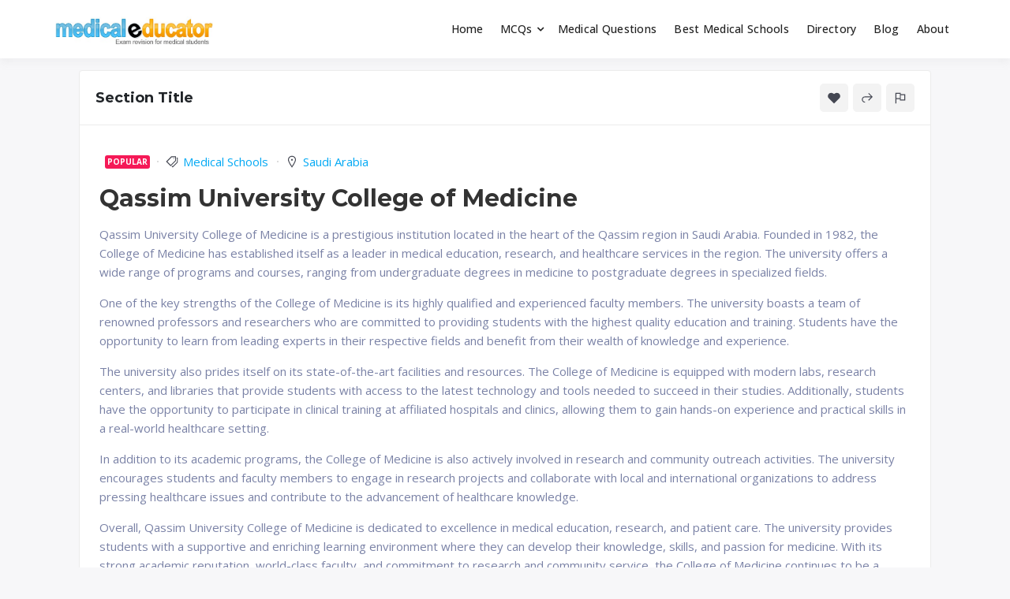

--- FILE ---
content_type: text/html; charset=UTF-8
request_url: https://medicaleducator.co.uk/directory/qassim-university-college-of-medicine/
body_size: 33239
content:
<!doctype html>
<html lang="en-US" class="no-js">
<head>
	<meta charset="UTF-8">
	<meta name="viewport" content="width=device-width, initial-scale=1, minimum-scale=1">
	<link rel="profile" href="https://gmpg.org/xfn/11">

	<meta name='robots' content='index, follow, max-image-preview:large, max-snippet:-1, max-video-preview:-1' />

	<!-- This site is optimized with the Yoast SEO plugin v22.7 - https://yoast.com/wordpress/plugins/seo/ -->
	<title>Qassim University College of Medicine - Medical Educator</title>
	<link rel="canonical" href="https://medicaleducator.co.uk/directory/qassim-university-college-of-medicine/" />
	<meta property="og:locale" content="en_US" />
	<meta property="og:type" content="article" />
	<meta property="og:title" content="Qassim University College of Medicine - Medical Educator" />
	<meta property="og:description" content="Qassim University College of Medicine is a prestigious institution located in the heart of the Qassim region in Saudi Arabia. Founded in 1982, the College of Medicine has established itself as a leader in medical education, research, and healthcare services in the region. The university offers a wide range of programs and courses, ranging from [&hellip;]" />
	<meta property="og:url" content="https://medicaleducator.co.uk/directory/qassim-university-college-of-medicine/" />
	<meta property="og:site_name" content="Medical Educator" />
	<meta name="twitter:card" content="summary_large_image" />
	<meta name="twitter:label1" content="Est. reading time" />
	<meta name="twitter:data1" content="2 minutes" />
	<script type="application/ld+json" class="yoast-schema-graph">{"@context":"https://schema.org","@graph":[{"@type":"WebPage","@id":"https://medicaleducator.co.uk/directory/qassim-university-college-of-medicine/","url":"https://medicaleducator.co.uk/directory/qassim-university-college-of-medicine/","name":"Qassim University College of Medicine - Medical Educator","isPartOf":{"@id":"https://medicaleducator.co.uk/#website"},"datePublished":"2024-07-23T15:56:34+00:00","dateModified":"2024-07-23T15:56:34+00:00","breadcrumb":{"@id":"https://medicaleducator.co.uk/directory/qassim-university-college-of-medicine/#breadcrumb"},"inLanguage":"en-US","potentialAction":[{"@type":"ReadAction","target":["https://medicaleducator.co.uk/directory/qassim-university-college-of-medicine/"]}]},{"@type":"BreadcrumbList","@id":"https://medicaleducator.co.uk/directory/qassim-university-college-of-medicine/#breadcrumb","itemListElement":[{"@type":"ListItem","position":1,"name":"Home","item":"https://medicaleducator.co.uk/"},{"@type":"ListItem","position":2,"name":"Qassim University College of Medicine"}]},{"@type":"WebSite","@id":"https://medicaleducator.co.uk/#website","url":"https://medicaleducator.co.uk/","name":"Medical Educator","description":"Pass your medical student exams","publisher":{"@id":"https://medicaleducator.co.uk/#organization"},"alternateName":"Pass your medical student exams","potentialAction":[{"@type":"SearchAction","target":{"@type":"EntryPoint","urlTemplate":"https://medicaleducator.co.uk/?s={search_term_string}"},"query-input":"required name=search_term_string"}],"inLanguage":"en-US"},{"@type":"Organization","@id":"https://medicaleducator.co.uk/#organization","name":"Medical Educator","alternateName":"Pass your medical student exams","url":"https://medicaleducator.co.uk/","logo":{"@type":"ImageObject","inLanguage":"en-US","@id":"https://medicaleducator.co.uk/#/schema/logo/image/","url":"https://medicaleducator.co.uk/wp-content/uploads/2022/08/logo2.jpg","contentUrl":"https://medicaleducator.co.uk/wp-content/uploads/2022/08/logo2.jpg","width":500,"height":110,"caption":"Medical Educator"},"image":{"@id":"https://medicaleducator.co.uk/#/schema/logo/image/"}}]}</script>
	<!-- / Yoast SEO plugin. -->


<link rel='dns-prefetch' href='//fonts.googleapis.com' />
<link href='https://fonts.gstatic.com' crossorigin rel='preconnect' />
<link rel="alternate" type="application/rss+xml" title="Medical Educator &raquo; Feed" href="https://medicaleducator.co.uk/feed/" />
<link rel="alternate" type="application/rss+xml" title="Medical Educator &raquo; Comments Feed" href="https://medicaleducator.co.uk/comments/feed/" />
<script type="text/javascript" id="wpp-js" src="https://medicaleducator.co.uk/wp-content/plugins/wordpress-popular-posts/assets/js/wpp.min.js?ver=7.3.6" data-sampling="0" data-sampling-rate="100" data-api-url="https://medicaleducator.co.uk/wp-json/wordpress-popular-posts" data-post-id="5754" data-token="67e2859eea" data-lang="0" data-debug="0"></script>
<script type="text/javascript">
/* <![CDATA[ */
window._wpemojiSettings = {"baseUrl":"https:\/\/s.w.org\/images\/core\/emoji\/14.0.0\/72x72\/","ext":".png","svgUrl":"https:\/\/s.w.org\/images\/core\/emoji\/14.0.0\/svg\/","svgExt":".svg","source":{"concatemoji":"https:\/\/medicaleducator.co.uk\/wp-includes\/js\/wp-emoji-release.min.js?ver=6.4.7"}};
/*! This file is auto-generated */
!function(i,n){var o,s,e;function c(e){try{var t={supportTests:e,timestamp:(new Date).valueOf()};sessionStorage.setItem(o,JSON.stringify(t))}catch(e){}}function p(e,t,n){e.clearRect(0,0,e.canvas.width,e.canvas.height),e.fillText(t,0,0);var t=new Uint32Array(e.getImageData(0,0,e.canvas.width,e.canvas.height).data),r=(e.clearRect(0,0,e.canvas.width,e.canvas.height),e.fillText(n,0,0),new Uint32Array(e.getImageData(0,0,e.canvas.width,e.canvas.height).data));return t.every(function(e,t){return e===r[t]})}function u(e,t,n){switch(t){case"flag":return n(e,"\ud83c\udff3\ufe0f\u200d\u26a7\ufe0f","\ud83c\udff3\ufe0f\u200b\u26a7\ufe0f")?!1:!n(e,"\ud83c\uddfa\ud83c\uddf3","\ud83c\uddfa\u200b\ud83c\uddf3")&&!n(e,"\ud83c\udff4\udb40\udc67\udb40\udc62\udb40\udc65\udb40\udc6e\udb40\udc67\udb40\udc7f","\ud83c\udff4\u200b\udb40\udc67\u200b\udb40\udc62\u200b\udb40\udc65\u200b\udb40\udc6e\u200b\udb40\udc67\u200b\udb40\udc7f");case"emoji":return!n(e,"\ud83e\udef1\ud83c\udffb\u200d\ud83e\udef2\ud83c\udfff","\ud83e\udef1\ud83c\udffb\u200b\ud83e\udef2\ud83c\udfff")}return!1}function f(e,t,n){var r="undefined"!=typeof WorkerGlobalScope&&self instanceof WorkerGlobalScope?new OffscreenCanvas(300,150):i.createElement("canvas"),a=r.getContext("2d",{willReadFrequently:!0}),o=(a.textBaseline="top",a.font="600 32px Arial",{});return e.forEach(function(e){o[e]=t(a,e,n)}),o}function t(e){var t=i.createElement("script");t.src=e,t.defer=!0,i.head.appendChild(t)}"undefined"!=typeof Promise&&(o="wpEmojiSettingsSupports",s=["flag","emoji"],n.supports={everything:!0,everythingExceptFlag:!0},e=new Promise(function(e){i.addEventListener("DOMContentLoaded",e,{once:!0})}),new Promise(function(t){var n=function(){try{var e=JSON.parse(sessionStorage.getItem(o));if("object"==typeof e&&"number"==typeof e.timestamp&&(new Date).valueOf()<e.timestamp+604800&&"object"==typeof e.supportTests)return e.supportTests}catch(e){}return null}();if(!n){if("undefined"!=typeof Worker&&"undefined"!=typeof OffscreenCanvas&&"undefined"!=typeof URL&&URL.createObjectURL&&"undefined"!=typeof Blob)try{var e="postMessage("+f.toString()+"("+[JSON.stringify(s),u.toString(),p.toString()].join(",")+"));",r=new Blob([e],{type:"text/javascript"}),a=new Worker(URL.createObjectURL(r),{name:"wpTestEmojiSupports"});return void(a.onmessage=function(e){c(n=e.data),a.terminate(),t(n)})}catch(e){}c(n=f(s,u,p))}t(n)}).then(function(e){for(var t in e)n.supports[t]=e[t],n.supports.everything=n.supports.everything&&n.supports[t],"flag"!==t&&(n.supports.everythingExceptFlag=n.supports.everythingExceptFlag&&n.supports[t]);n.supports.everythingExceptFlag=n.supports.everythingExceptFlag&&!n.supports.flag,n.DOMReady=!1,n.readyCallback=function(){n.DOMReady=!0}}).then(function(){return e}).then(function(){var e;n.supports.everything||(n.readyCallback(),(e=n.source||{}).concatemoji?t(e.concatemoji):e.wpemoji&&e.twemoji&&(t(e.twemoji),t(e.wpemoji)))}))}((window,document),window._wpemojiSettings);
/* ]]> */
</script>

<style id='wp-emoji-styles-inline-css' type='text/css'>

	img.wp-smiley, img.emoji {
		display: inline !important;
		border: none !important;
		box-shadow: none !important;
		height: 1em !important;
		width: 1em !important;
		margin: 0 0.07em !important;
		vertical-align: -0.1em !important;
		background: none !important;
		padding: 0 !important;
	}
</style>
<link rel='stylesheet' id='wp-block-library-css' href='https://medicaleducator.co.uk/wp-includes/css/dist/block-library/style.min.css?ver=6.4.7' type='text/css' media='all' />
<style id='wp-block-library-theme-inline-css' type='text/css'>
.wp-block-audio figcaption{color:#555;font-size:13px;text-align:center}.is-dark-theme .wp-block-audio figcaption{color:hsla(0,0%,100%,.65)}.wp-block-audio{margin:0 0 1em}.wp-block-code{border:1px solid #ccc;border-radius:4px;font-family:Menlo,Consolas,monaco,monospace;padding:.8em 1em}.wp-block-embed figcaption{color:#555;font-size:13px;text-align:center}.is-dark-theme .wp-block-embed figcaption{color:hsla(0,0%,100%,.65)}.wp-block-embed{margin:0 0 1em}.blocks-gallery-caption{color:#555;font-size:13px;text-align:center}.is-dark-theme .blocks-gallery-caption{color:hsla(0,0%,100%,.65)}.wp-block-image figcaption{color:#555;font-size:13px;text-align:center}.is-dark-theme .wp-block-image figcaption{color:hsla(0,0%,100%,.65)}.wp-block-image{margin:0 0 1em}.wp-block-pullquote{border-bottom:4px solid;border-top:4px solid;color:currentColor;margin-bottom:1.75em}.wp-block-pullquote cite,.wp-block-pullquote footer,.wp-block-pullquote__citation{color:currentColor;font-size:.8125em;font-style:normal;text-transform:uppercase}.wp-block-quote{border-left:.25em solid;margin:0 0 1.75em;padding-left:1em}.wp-block-quote cite,.wp-block-quote footer{color:currentColor;font-size:.8125em;font-style:normal;position:relative}.wp-block-quote.has-text-align-right{border-left:none;border-right:.25em solid;padding-left:0;padding-right:1em}.wp-block-quote.has-text-align-center{border:none;padding-left:0}.wp-block-quote.is-large,.wp-block-quote.is-style-large,.wp-block-quote.is-style-plain{border:none}.wp-block-search .wp-block-search__label{font-weight:700}.wp-block-search__button{border:1px solid #ccc;padding:.375em .625em}:where(.wp-block-group.has-background){padding:1.25em 2.375em}.wp-block-separator.has-css-opacity{opacity:.4}.wp-block-separator{border:none;border-bottom:2px solid;margin-left:auto;margin-right:auto}.wp-block-separator.has-alpha-channel-opacity{opacity:1}.wp-block-separator:not(.is-style-wide):not(.is-style-dots){width:100px}.wp-block-separator.has-background:not(.is-style-dots){border-bottom:none;height:1px}.wp-block-separator.has-background:not(.is-style-wide):not(.is-style-dots){height:2px}.wp-block-table{margin:0 0 1em}.wp-block-table td,.wp-block-table th{word-break:normal}.wp-block-table figcaption{color:#555;font-size:13px;text-align:center}.is-dark-theme .wp-block-table figcaption{color:hsla(0,0%,100%,.65)}.wp-block-video figcaption{color:#555;font-size:13px;text-align:center}.is-dark-theme .wp-block-video figcaption{color:hsla(0,0%,100%,.65)}.wp-block-video{margin:0 0 1em}.wp-block-template-part.has-background{margin-bottom:0;margin-top:0;padding:1.25em 2.375em}
</style>
<style id='collapsing-categories-style-inline-css' type='text/css'>


</style>
<link rel='stylesheet' id='ht_toc-style-css-css' href='https://medicaleducator.co.uk/wp-content/plugins/heroic-table-of-contents/dist/blocks.style.build.css?ver=1749133802' type='text/css' media='all' />
<style id='classic-theme-styles-inline-css' type='text/css'>
/*! This file is auto-generated */
.wp-block-button__link{color:#fff;background-color:#32373c;border-radius:9999px;box-shadow:none;text-decoration:none;padding:calc(.667em + 2px) calc(1.333em + 2px);font-size:1.125em}.wp-block-file__button{background:#32373c;color:#fff;text-decoration:none}
</style>
<style id='global-styles-inline-css' type='text/css'>
body{--wp--preset--color--black: #000000;--wp--preset--color--cyan-bluish-gray: #abb8c3;--wp--preset--color--white: #ffffff;--wp--preset--color--pale-pink: #f78da7;--wp--preset--color--vivid-red: #cf2e2e;--wp--preset--color--luminous-vivid-orange: #ff6900;--wp--preset--color--luminous-vivid-amber: #fcb900;--wp--preset--color--light-green-cyan: #7bdcb5;--wp--preset--color--vivid-green-cyan: #00d084;--wp--preset--color--pale-cyan-blue: #8ed1fc;--wp--preset--color--vivid-cyan-blue: #0693e3;--wp--preset--color--vivid-purple: #9b51e0;--wp--preset--color--theme-primary: #e36d60;--wp--preset--color--theme-secondary: #41848f;--wp--preset--color--theme-red: #C0392B;--wp--preset--color--theme-green: #27AE60;--wp--preset--color--theme-blue: #2980B9;--wp--preset--color--theme-yellow: #F1C40F;--wp--preset--color--theme-black: #1C2833;--wp--preset--color--theme-grey: #95A5A6;--wp--preset--color--theme-white: #ECF0F1;--wp--preset--color--custom-daylight: #97c0b7;--wp--preset--color--custom-sun: #eee9d1;--wp--preset--gradient--vivid-cyan-blue-to-vivid-purple: linear-gradient(135deg,rgba(6,147,227,1) 0%,rgb(155,81,224) 100%);--wp--preset--gradient--light-green-cyan-to-vivid-green-cyan: linear-gradient(135deg,rgb(122,220,180) 0%,rgb(0,208,130) 100%);--wp--preset--gradient--luminous-vivid-amber-to-luminous-vivid-orange: linear-gradient(135deg,rgba(252,185,0,1) 0%,rgba(255,105,0,1) 100%);--wp--preset--gradient--luminous-vivid-orange-to-vivid-red: linear-gradient(135deg,rgba(255,105,0,1) 0%,rgb(207,46,46) 100%);--wp--preset--gradient--very-light-gray-to-cyan-bluish-gray: linear-gradient(135deg,rgb(238,238,238) 0%,rgb(169,184,195) 100%);--wp--preset--gradient--cool-to-warm-spectrum: linear-gradient(135deg,rgb(74,234,220) 0%,rgb(151,120,209) 20%,rgb(207,42,186) 40%,rgb(238,44,130) 60%,rgb(251,105,98) 80%,rgb(254,248,76) 100%);--wp--preset--gradient--blush-light-purple: linear-gradient(135deg,rgb(255,206,236) 0%,rgb(152,150,240) 100%);--wp--preset--gradient--blush-bordeaux: linear-gradient(135deg,rgb(254,205,165) 0%,rgb(254,45,45) 50%,rgb(107,0,62) 100%);--wp--preset--gradient--luminous-dusk: linear-gradient(135deg,rgb(255,203,112) 0%,rgb(199,81,192) 50%,rgb(65,88,208) 100%);--wp--preset--gradient--pale-ocean: linear-gradient(135deg,rgb(255,245,203) 0%,rgb(182,227,212) 50%,rgb(51,167,181) 100%);--wp--preset--gradient--electric-grass: linear-gradient(135deg,rgb(202,248,128) 0%,rgb(113,206,126) 100%);--wp--preset--gradient--midnight: linear-gradient(135deg,rgb(2,3,129) 0%,rgb(40,116,252) 100%);--wp--preset--font-size--small: 16px;--wp--preset--font-size--medium: 25px;--wp--preset--font-size--large: 31px;--wp--preset--font-size--x-large: 42px;--wp--preset--font-size--larger: 39px;--wp--preset--spacing--20: 0.44rem;--wp--preset--spacing--30: 0.67rem;--wp--preset--spacing--40: 1rem;--wp--preset--spacing--50: 1.5rem;--wp--preset--spacing--60: 2.25rem;--wp--preset--spacing--70: 3.38rem;--wp--preset--spacing--80: 5.06rem;--wp--preset--shadow--natural: 6px 6px 9px rgba(0, 0, 0, 0.2);--wp--preset--shadow--deep: 12px 12px 50px rgba(0, 0, 0, 0.4);--wp--preset--shadow--sharp: 6px 6px 0px rgba(0, 0, 0, 0.2);--wp--preset--shadow--outlined: 6px 6px 0px -3px rgba(255, 255, 255, 1), 6px 6px rgba(0, 0, 0, 1);--wp--preset--shadow--crisp: 6px 6px 0px rgba(0, 0, 0, 1);}:where(.is-layout-flex){gap: 0.5em;}:where(.is-layout-grid){gap: 0.5em;}body .is-layout-flow > .alignleft{float: left;margin-inline-start: 0;margin-inline-end: 2em;}body .is-layout-flow > .alignright{float: right;margin-inline-start: 2em;margin-inline-end: 0;}body .is-layout-flow > .aligncenter{margin-left: auto !important;margin-right: auto !important;}body .is-layout-constrained > .alignleft{float: left;margin-inline-start: 0;margin-inline-end: 2em;}body .is-layout-constrained > .alignright{float: right;margin-inline-start: 2em;margin-inline-end: 0;}body .is-layout-constrained > .aligncenter{margin-left: auto !important;margin-right: auto !important;}body .is-layout-constrained > :where(:not(.alignleft):not(.alignright):not(.alignfull)){max-width: var(--wp--style--global--content-size);margin-left: auto !important;margin-right: auto !important;}body .is-layout-constrained > .alignwide{max-width: var(--wp--style--global--wide-size);}body .is-layout-flex{display: flex;}body .is-layout-flex{flex-wrap: wrap;align-items: center;}body .is-layout-flex > *{margin: 0;}body .is-layout-grid{display: grid;}body .is-layout-grid > *{margin: 0;}:where(.wp-block-columns.is-layout-flex){gap: 2em;}:where(.wp-block-columns.is-layout-grid){gap: 2em;}:where(.wp-block-post-template.is-layout-flex){gap: 1.25em;}:where(.wp-block-post-template.is-layout-grid){gap: 1.25em;}.has-black-color{color: var(--wp--preset--color--black) !important;}.has-cyan-bluish-gray-color{color: var(--wp--preset--color--cyan-bluish-gray) !important;}.has-white-color{color: var(--wp--preset--color--white) !important;}.has-pale-pink-color{color: var(--wp--preset--color--pale-pink) !important;}.has-vivid-red-color{color: var(--wp--preset--color--vivid-red) !important;}.has-luminous-vivid-orange-color{color: var(--wp--preset--color--luminous-vivid-orange) !important;}.has-luminous-vivid-amber-color{color: var(--wp--preset--color--luminous-vivid-amber) !important;}.has-light-green-cyan-color{color: var(--wp--preset--color--light-green-cyan) !important;}.has-vivid-green-cyan-color{color: var(--wp--preset--color--vivid-green-cyan) !important;}.has-pale-cyan-blue-color{color: var(--wp--preset--color--pale-cyan-blue) !important;}.has-vivid-cyan-blue-color{color: var(--wp--preset--color--vivid-cyan-blue) !important;}.has-vivid-purple-color{color: var(--wp--preset--color--vivid-purple) !important;}.has-black-background-color{background-color: var(--wp--preset--color--black) !important;}.has-cyan-bluish-gray-background-color{background-color: var(--wp--preset--color--cyan-bluish-gray) !important;}.has-white-background-color{background-color: var(--wp--preset--color--white) !important;}.has-pale-pink-background-color{background-color: var(--wp--preset--color--pale-pink) !important;}.has-vivid-red-background-color{background-color: var(--wp--preset--color--vivid-red) !important;}.has-luminous-vivid-orange-background-color{background-color: var(--wp--preset--color--luminous-vivid-orange) !important;}.has-luminous-vivid-amber-background-color{background-color: var(--wp--preset--color--luminous-vivid-amber) !important;}.has-light-green-cyan-background-color{background-color: var(--wp--preset--color--light-green-cyan) !important;}.has-vivid-green-cyan-background-color{background-color: var(--wp--preset--color--vivid-green-cyan) !important;}.has-pale-cyan-blue-background-color{background-color: var(--wp--preset--color--pale-cyan-blue) !important;}.has-vivid-cyan-blue-background-color{background-color: var(--wp--preset--color--vivid-cyan-blue) !important;}.has-vivid-purple-background-color{background-color: var(--wp--preset--color--vivid-purple) !important;}.has-black-border-color{border-color: var(--wp--preset--color--black) !important;}.has-cyan-bluish-gray-border-color{border-color: var(--wp--preset--color--cyan-bluish-gray) !important;}.has-white-border-color{border-color: var(--wp--preset--color--white) !important;}.has-pale-pink-border-color{border-color: var(--wp--preset--color--pale-pink) !important;}.has-vivid-red-border-color{border-color: var(--wp--preset--color--vivid-red) !important;}.has-luminous-vivid-orange-border-color{border-color: var(--wp--preset--color--luminous-vivid-orange) !important;}.has-luminous-vivid-amber-border-color{border-color: var(--wp--preset--color--luminous-vivid-amber) !important;}.has-light-green-cyan-border-color{border-color: var(--wp--preset--color--light-green-cyan) !important;}.has-vivid-green-cyan-border-color{border-color: var(--wp--preset--color--vivid-green-cyan) !important;}.has-pale-cyan-blue-border-color{border-color: var(--wp--preset--color--pale-cyan-blue) !important;}.has-vivid-cyan-blue-border-color{border-color: var(--wp--preset--color--vivid-cyan-blue) !important;}.has-vivid-purple-border-color{border-color: var(--wp--preset--color--vivid-purple) !important;}.has-vivid-cyan-blue-to-vivid-purple-gradient-background{background: var(--wp--preset--gradient--vivid-cyan-blue-to-vivid-purple) !important;}.has-light-green-cyan-to-vivid-green-cyan-gradient-background{background: var(--wp--preset--gradient--light-green-cyan-to-vivid-green-cyan) !important;}.has-luminous-vivid-amber-to-luminous-vivid-orange-gradient-background{background: var(--wp--preset--gradient--luminous-vivid-amber-to-luminous-vivid-orange) !important;}.has-luminous-vivid-orange-to-vivid-red-gradient-background{background: var(--wp--preset--gradient--luminous-vivid-orange-to-vivid-red) !important;}.has-very-light-gray-to-cyan-bluish-gray-gradient-background{background: var(--wp--preset--gradient--very-light-gray-to-cyan-bluish-gray) !important;}.has-cool-to-warm-spectrum-gradient-background{background: var(--wp--preset--gradient--cool-to-warm-spectrum) !important;}.has-blush-light-purple-gradient-background{background: var(--wp--preset--gradient--blush-light-purple) !important;}.has-blush-bordeaux-gradient-background{background: var(--wp--preset--gradient--blush-bordeaux) !important;}.has-luminous-dusk-gradient-background{background: var(--wp--preset--gradient--luminous-dusk) !important;}.has-pale-ocean-gradient-background{background: var(--wp--preset--gradient--pale-ocean) !important;}.has-electric-grass-gradient-background{background: var(--wp--preset--gradient--electric-grass) !important;}.has-midnight-gradient-background{background: var(--wp--preset--gradient--midnight) !important;}.has-small-font-size{font-size: var(--wp--preset--font-size--small) !important;}.has-medium-font-size{font-size: var(--wp--preset--font-size--medium) !important;}.has-large-font-size{font-size: var(--wp--preset--font-size--large) !important;}.has-x-large-font-size{font-size: var(--wp--preset--font-size--x-large) !important;}
.wp-block-navigation a:where(:not(.wp-element-button)){color: inherit;}
:where(.wp-block-post-template.is-layout-flex){gap: 1.25em;}:where(.wp-block-post-template.is-layout-grid){gap: 1.25em;}
:where(.wp-block-columns.is-layout-flex){gap: 2em;}:where(.wp-block-columns.is-layout-grid){gap: 2em;}
.wp-block-pullquote{font-size: 1.5em;line-height: 1.6;}
</style>
<link rel='stylesheet' id='bg-shce-genericons-css' href='https://medicaleducator.co.uk/wp-content/plugins/show-hidecollapse-expand/assets/css/genericons/genericons.css?ver=6.4.7' type='text/css' media='all' />
<link rel='stylesheet' id='bg-show-hide-css' href='https://medicaleducator.co.uk/wp-content/plugins/show-hidecollapse-expand/assets/css/bg-show-hide.css?ver=6.4.7' type='text/css' media='all' />
<link rel='stylesheet' id='wordpress-popular-posts-css-css' href='https://medicaleducator.co.uk/wp-content/plugins/wordpress-popular-posts/assets/css/wpp.css?ver=7.3.6' type='text/css' media='all' />
<link rel='stylesheet' id='knowx-fonts-css' href='https://fonts.googleapis.com/css?family=Open%20Sans:300,300i,400,400i,700,700i,900&#038;display=swap&#038;display=swap' type='text/css' media='all' />
<link rel='stylesheet' id='knowx-global-css' href='https://medicaleducator.co.uk/wp-content/themes/knowx/assets/css/global.min.css?ver=1.6.0' type='text/css' media='all' />
<link rel='stylesheet' id='knowx-site-loader-css' href='https://medicaleducator.co.uk/wp-content/themes/knowx/assets/css/loaders.min.css?ver=1.6.0' type='text/css' media='all' />
<link rel='stylesheet' id='knowx-load-fontawesome-css' href='https://medicaleducator.co.uk/wp-content/themes/knowx/assets/css/fontawesome.min.css?ver=1.6.0' type='text/css' media='all' />
<link rel='stylesheet' id='tablepress-default-css' href='https://medicaleducator.co.uk/wp-content/plugins/tablepress/css/build/default.css?ver=2.2.5' type='text/css' media='all' />
<link rel='stylesheet' id='directorist-openstreet-map-leaflet-css' href='https://medicaleducator.co.uk/wp-content/plugins/directorist/assets/vendor-css/openstreet-map/leaflet.css?ver=1765266836' type='text/css' media='all' />
<link rel='stylesheet' id='directorist-openstreet-map-openstreet-css' href='https://medicaleducator.co.uk/wp-content/plugins/directorist/assets/vendor-css/openstreet-map/openstreet.css?ver=1765266836' type='text/css' media='all' />
<link rel='stylesheet' id='directorist-main-style-css' href='https://medicaleducator.co.uk/wp-content/plugins/directorist/assets/css/public-main.css?ver=1765266836' type='text/css' media='all' />
<style id='directorist-main-style-inline-css' type='text/css'>
.pricing .price_action .price_action--btn,#directorist.atbd_wrapper .btn-primary,.default-ad-search .submit_btn .btn-default,.atbd_content_active #directorist.atbd_wrapper.dashboard_area .user_pro_img_area .user_img .choose_btn #upload_pro_pic,#directorist.atbd_wrapper .at-modal .at-modal-close,.atbdp_login_form_shortcode #loginform p input[type=submit],.atbd_manage_fees_wrapper .table tr .action p .btn-block,#directorist.atbd_wrapper #atbdp-checkout-form #atbdp_checkout_submit_btn,#directorist.atbd_wrapper .ezmu__btn,.default-ad-search .submit_btn .btn-primary,.directorist-btn.directorist-btn-primary,.directorist-content-active .widget.atbd_widget .directorist .btn,.directorist-btn.directorist-btn-dark,.atbd-add-payment-method form .atbd-save-card,#bhCopyTime,#bhAddNew,.bdb-select-hours .bdb-remove,.directorist-form-image-upload-field .ezmu__btn.ezmu__input-label,.directorist-content-active .widget.atbd_widget .atbd_author_info_widget .btn{color:#fff!important}.pricing .price_action .price_action--btn:hover,#directorist.atbd_wrapper .btn-primary:hover,.default-ad-search .submit_btn .btn-default:hover,.atbd_content_active #directorist.atbd_wrapper.dashboard_area .user_pro_img_area .user_img .choose_btn #upload_pro_pic:hover,#directorist.atbd_wrapper .at-modal .at-modal-close:hover,.atbdp_login_form_shortcode #loginform p input[type=submit]:hover,.atbd_manage_fees_wrapper .table tr .action p .btn-block:hover,#directorist.atbd_wrapper #atbdp-checkout-form #atbdp_checkout_submit_btn:hover,#directorist.atbd_wrapper .ezmu__btn:hover,.default-ad-search .submit_btn .btn-primary:hover,.directorist-btn.directorist-btn-primary:hover,.directorist-content-active .widget.atbd_widget .directorist .btn:hover,.directorist-btn.directorist-btn-dark:hover,.atbd-add-payment-method form .atbd-save-card:hover,#bhCopyTime:hover,#bhAddNew:hover,.bdb-select-hours .bdb-remove:hover,.directorist-form-image-upload-field .ezmu__btn.ezmu__input-label:hover,.directorist-content-active .widget.atbd_widget .atbd_author_info_widget .btn:hover{color:#fff!important}.pricing .price_action .price_action--btn,#directorist.atbd_wrapper .btn-primary,.default-ad-search .submit_btn .btn-default,.atbd_content_active #directorist.atbd_wrapper.dashboard_area .user_pro_img_area .user_img .choose_btn #upload_pro_pic,#directorist.atbd_wrapper .at-modal .at-modal-close,.atbdp_login_form_shortcode #loginform p input[type=submit],.atbd_manage_fees_wrapper .table tr .action p .btn-block,#directorist.atbd_wrapper #atbdp-checkout-form #atbdp_checkout_submit_btn,#directorist.atbd_wrapper .ezmu__btn,.default-ad-search .submit_btn .btn-primary,.directorist-btn.directorist-btn-primary,.directorist-content-active .widget.atbd_widget .directorist .btn,.directorist-btn.directorist-btn-dark,.atbd-add-payment-method form .atbd-save-card,#bhCopyTime,#bhAddNew,.bdb-select-hours .bdb-remove,.directorist-form-image-upload-field .ezmu__btn.ezmu__input-label,.directorist-content-active .widget.atbd_widget .atbd_author_info_widget .btn{background:#444752!important}.pricing .price_action .price_action--btn:hover,#directorist.atbd_wrapper .btn-primary:hover,#directorist.atbd_wrapper .at-modal .at-modal-close:hover,.default-ad-search .submit_btn .btn-default:hover,.atbd_content_active #directorist.atbd_wrapper.dashboard_area .user_pro_img_area .user_img .choose_btn #upload_pro_pic:hover,.atbdp_login_form_shortcode #loginform p input[type=submit]:hover,#directorist.atbd_wrapper .ezmu__btn:hover,.default-ad-search .submit_btn .btn-primary:hover,.directorist-btn.directorist-btn-primary:hover,.directorist-content-active .widget.atbd_widget .directorist .btn:hover,.directorist-btn.directorist-btn-dark:hover,.atbd-add-payment-method form .atbd-save-card:hover,#bhCopyTime:hover,#bhAddNew:hover,.bdb-select-hours .bdb-remove:hover,.directorist-form-image-upload-field .ezmu__btn.ezmu__input-label:hover,.directorist-content-active .widget.atbd_widget .atbd_author_info_widget .btn:hover{background:#222!important}#directorist.atbd_wrapper .btn-primary,.default-ad-search .submit_btn .btn-default,.atbdp_login_form_shortcode #loginform p input[type=submit],.default-ad-search .submit_btn .btn-primary,.directorist-btn.directorist-btn-primary,.directorist-content-active .widget.atbd_widget .directorist .btn,.atbd-add-payment-method form .atbd-save-card,.directorist-content-active .widget.atbd_widget .atbd_author_info_widget .btn{border-color:#444752!important}#directorist.atbd_wrapper .btn-primary:hover,.default-ad-search .submit_btn .btn-default:hover,.atbdp_login_form_shortcode #loginform p input[type=submit]:hover,.default-ad-search .submit_btn .btn-primary:hover,.directorist-btn.directorist-btn-primary:hover,.directorist-content-active .widget.atbd_widget .directorist .btn:hover,.atbd-add-payment-method form .atbd-save-card:hover,.directorist-content-active .widget.atbd_widget .atbd_author_info_widget .btn:hover{border-color:#222!important}#directorist.atbd_wrapper .btn-secondary,.directorist-btn.directorist-btn-secondary{color:#fff!important}#directorist.atbd_wrapper .btn-secondary:hover,.directorist-btn.directorist-btn-secondary:hover{color:#fff!important}#directorist.atbd_wrapper .btn-secondary,.directorist-btn.directorist-btn-secondary{background:#122069!important}#directorist.atbd_wrapper .btn-secondary:hover,.directorist-btn.directorist-btn-secondary:hover{background:#131469!important}#directorist.atbd_wrapper .btn-secondary,.directorist-btn.directorist-btn-secondary{border-color:#131469!important}#directorist.atbd_wrapper .btn-secondary:hover,.directorist-btn.directorist-btn-secondary:hover{border-color:#131469!important}#directorist.atbd_wrapper .btn-danger,.atbd_content_active #directorist.atbd_wrapper.dashboard_area .user_pro_img_area .user_img #remove_pro_pic,.sweet-alert button.confirm,.directorist-form-social-fields__remove,.directorist-btn.directorist-btn-danger{color:#fff!important}#directorist.atbd_wrapper .btn-danger:hover,.atbd_content_active #directorist.atbd_wrapper.dashboard_area .user_pro_img_area .user_img #remove_pro_pic,.sweet-alert button.confirm:hover,.directorist-form-social-fields__remove:hover,.directorist-btn.directorist-btn-danger:hover{color:#fff!important}#directorist.atbd_wrapper .btn-danger,.atbd_content_active #directorist.atbd_wrapper.dashboard_area .user_pro_img_area .user_img #remove_pro_pic,.sweet-alert button.confirm,.directorist-form-social-fields__remove,.directorist-btn.directorist-btn-danger{background:#e23636!important}#directorist.atbd_wrapper .btn-danger:hover,.atbd_content_active #directorist.atbd_wrapper.dashboard_area .user_pro_img_area .user_img #remove_pro_pic:hover,.sweet-alert button.confirm:hover,.directorist-form-social-fields__remove:hover,.directorist-btn.directorist-btn-danger:hover{background:#c5001e!important}#directorist.atbd_wrapper .btn-danger,.directorist-btn.directorist-btn-danger{border-color:#e23636!important}#directorist.atbd_wrapper .btn-danger:hover,.directorist-btn.directorist-btn-danger:hover{border-color:#c5001e!important}#directorist.atbd_wrapper .btn-success{color:#fff!important}#directorist.atbd_wrapper .btn-success:hover{color:#fff!important}#directorist.atbd_wrapper .btn-success{background:#32cc6f!important}#directorist.atbd_wrapper .btn-success:hover{background:#2ba251!important}#directorist.atbd_wrapper .btn-success{border-color:#32cc6f!important}#directorist.atbd_wrapper .btn-success:hover{border-color:#2ba251!important}.atbd_content_active #directorist.atbd_wrapper .atbd_submit_btn_wrapper .more-filter,#directorist.atbd_wrapper .btn-outline-primary,.atbd_dropdown .atbd_dropdown-toggle,.directorist-btn.directorist-btn-outline-dark,.directorist-btn.directorist-btn-outline-primary{color:#444752!important}.atbd_content_active #directorist.atbd_wrapper .atbd_submit_btn_wrapper .more-filter:hover,#directorist.atbd_wrapper .btn-outline-primary:hover,.atbd_dropdown .atbd_dropdown-toggle:hover,.directorist-btn.directorist-btn-outline-dark:hover,.directorist-btn.directorist-btn-outline-primary:hover{color:#444752!important}.atbd_content_active #directorist.atbd_wrapper .atbd_submit_btn_wrapper .more-filter,#directorist.atbd_wrapper .btn-outline-primary,.atbd_dropdown .atbd_dropdown-toggle,.directorist-btn.directorist-btn-outline-dark,.directorist-btn.directorist-btn-outline-primary{border:1px solid #444752!important}.atbd_dropdown .atbd_dropdown-toggle .atbd_drop-caret:before{border-left:1px solid #444752!important;border-bottom:1px solid #444752!important}.atbd_content_active #directorist.atbd_wrapper .atbd_submit_btn_wrapper .more-filter:hover,#directorist.atbd_wrapper .btn-outline-primary:hover,.atbd_dropdown .atbd_dropdown-toggle:hover,.directorist-btn.directorist-btn-outline-dark:hover,.directorist-btn.directorist-btn-outline-primary:hover{border-color:#9299b8!important}.atbd_dropdown .atbd_dropdown-toggle:hover .atbd_drop-caret:before{border-left-color:#9299b8!important;border-bottom-color:#9299b8!important}.atbd_content_active #directorist.atbd_wrapper .atbd_submit_btn_wrapper .more-filter,#directorist.atbd_wrapper .btn-outline-primary,.atbd_dropdown .atbd_dropdown-toggle,.directorist-btn.directorist-btn-outline-dark,.directorist-btn.directorist-btn-outline-primary{background:#fff!important}.atbd_content_active #directorist.atbd_wrapper .atbd_submit_btn_wrapper .more-filter:hover,#directorist.atbd_wrapper .btn-outline-primary:hover,.atbd_dropdown .atbd_dropdown-toggle:hover,.directorist-btn.directorist-btn-outline-dark:hover,.directorist-btn.directorist-btn-outline-primary:hover{background:#fff!important}.atbdp_float_none .btn.btn-outline-light,.atbd_content_active #directorist.atbd_wrapper .atbd_content_module__tittle_area .atbd_listing_action_area .atbd_action,.atbd_content_active #directorist.atbd_wrapper .atbd_content_module__tittle_area .atbd_listing_action_area .atbd_action a,.directorist-signle-listing-top__btn-edit.directorist-btn.directorist-btn-outline-light{color:#444752!important}.atbdp_float_none .btn.btn-outline-light:hover,.atbd_content_active #directorist.atbd_wrapper .atbd_content_module__tittle_area .atbd_listing_action_area .atbd_action:hover,.atbd_content_active #directorist.atbd_wrapper .atbd_content_module__tittle_area .atbd_listing_action_area .atbd_action a:hover,.directorist-signle-listing-top__btn-edit.directorist-btn.directorist-btn-outline-light:hover{color:#fff!important}.atbdp_float_none .btn.btn-outline-light,.atbd_content_active #directorist.atbd_wrapper .atbd_content_module__tittle_area .atbd_listing_action_area .atbd_action,.directorist-signle-listing-top__btn-edit.directorist-btn.directorist-btn-outline-light{border:1px solid #e3e6ef!important}.atbdp_float_none .btn.btn-outline-light:hover,.atbd_content_active #directorist.atbd_wrapper .atbd_content_module__tittle_area .atbd_listing_action_area .atbd_action:hover,.directorist-signle-listing-top__btn-edit.directorist-btn.directorist-btn-outline-light:hover{border-color:#444752!important}.atbdp_float_none .btn.btn-outline-light,.atbd_content_active #directorist.atbd_wrapper .atbd_content_module__tittle_area .atbd_listing_action_area .atbd_action,.directorist-signle-listing-top__btn-edit.directorist-btn.directorist-btn-outline-light{background:#fff!important}.atbdp_float_none .btn.btn-outline-light:hover,.atbd_content_active #directorist.atbd_wrapper .atbd_content_module__tittle_area .atbd_listing_action_area .atbd_action:hover,.directorist-signle-listing-top__btn-edit.directorist-btn.directorist-btn-outline-light:hover{background:#444752!important}#directorist.atbd_wrapper .btn-outline-danger{color:#e23636!important}#directorist.atbd_wrapper .btn-outline-danger:hover{color:#fff!important}#directorist.atbd_wrapper .btn-outline-danger{border:1px solid #e23636!important}#directorist.atbd_wrapper .btn-outline-danger:hover{border-color:#e23636!important}#directorist.atbd_wrapper .btn-outline-danger{background:#fff!important}#directorist.atbd_wrapper .btn-outline-danger:hover{background:#e23636!important}.directorist-btn.directorist-btn-lighter{color:#1A1B29!important}.directorist-btn.directorist-btn-lighter:hover{color:#1A1B29!important}.directorist-btn.directorist-btn-lighter{border:1px solid #F6F7F9!important}.directorist-btn.directorist-btn-lighter:hover{border-color:#F6F7F9!important}.directorist-btn.directorist-btn-lighter{background:#F6F7F9!important}.directorist-btn.directorist-btn-lighter:hover{background:#1A1B29!important}.atbd_bg-success,.atbd_content_active #directorist.atbd_wrapper .atbd_badge.atbd_badge_open,.atbd_content_active .widget.atbd_widget[id^=bd] .atbd_badge.atbd_badge_open,.atbd_content_active .widget.atbd_widget[id^=dcl] .atbd_badge.atbd_badge_open,.atbd_content_active #directorist.atbd_wrapper .widget.atbd_widget .atbd_badge.atbd_badge_open,.directorist-badge-open,.directorist-badge.directorist-badge-success{background:#32cc6f!important}.atbd_bg-danger,.atbd_content_active #directorist.atbd_wrapper .atbd_give_review_area #atbd_up_preview .atbd_up_prev .rmrf:hover,.atbd_content_active #directorist.atbd_wrapper .atbd_badge.atbd_badge_close,.atbd_content_active .widget.atbd_widget[id^=bd] .atbd_badge.atbd_badge_close,.atbd_content_active .widget.atbd_widget[id^=dcl] .atbd_badge.atbd_badge_close,.atbd_content_active #directorist.atbd_wrapper .widget.atbd_widget .atbd_badge.atbd_badge_close,.directorist-badge.directorist-badge-danger,.directorist-listing-single .directorist-badge.directorist-badge-closejhg{background:#e23636!important}.atbd_bg-badge-feature,.atbd_content_active #directorist.atbd_wrapper .atbd_badge.atbd_badge_featured,.atbd_content_active .widget.atbd_widget[id^=bd] .atbd_badge.atbd_badge_featured,.atbd_content_active .widget.atbd_widget[id^=dcl] .atbd_badge.atbd_badge_featured,.atbd_content_active #directorist.atbd_wrapper .widget.atbd_widget .atbd_badge.atbd_badge_featured,.directorist-listing-single .directorist-badge.directorist-badge-featured{background:#fa8b0c!important}.atbd_bg-badge-popular,.atbd_content_active #directorist.atbd_wrapper .atbd_badge.atbd_badge_popular,.atbd_content_active .widget.atbd_widget[id^=bd] .atbd_badge.atbd_badge_popular,.atbd_content_active .widget.atbd_widget[id^=dcl] .atbd_badge.atbd_badge_popular,.atbd_content_active #directorist.atbd_wrapper .widget.atbd_widget .atbd_badge.atbd_badge_popular,.directorist-listing-single .directorist-badge.directorist-badge-popular{background:#f51957!important}.atbd_content_active #directorist.atbd_wrapper .atbd_badge.atbd_badge_new,.directorist-listing-single .directorist-badge.directorist-badge-new{background:#122069!important}.ads-advanced .price-frequency .pf-btn input:checked+span,.btn-checkbox label input:checked+span,.atbdpr-range .ui-slider-horizontal .ui-slider-range,.custom-control .custom-control-input:checked~.check--select,#directorist.atbd_wrapper .pagination .nav-links .current,.atbd_director_social_wrap a,.widget.atbd_widget[id^=bd] .atbd_author_info_widget .atbd_social_wrap p a,.widget.atbd_widget[id^=dcl] .atbd_author_info_widget .atbd_social_wrap p a,.directorist-mark-as-favorite__btn.directorist-added-to-favorite,.atbd_content_active #directorist.atbd_wrapper .widget.atbd_widget .atbdp-widget-categories>ul.atbdp_parent_category>li:hover>a span,.atbd_content_active #directorist.atbd_wrapper .widget.atbd_widget .atbdp.atbdp-widget-tags ul li a:hover{background:#444752!important}.ads-advanced .price-frequency .pf-btn input:checked+span,.btn-checkbox label input:checked+span,.directorist-content-active .directorist-type-nav__list .current .directorist-type-nav__link,.atbdpr-range .ui-slider-horizontal .ui-slider-handle,.custom-control .custom-control-input:checked~.check--select,.custom-control .custom-control-input:checked~.radio--select,#atpp-plan-change-modal .atm-contents-inner .dcl_pricing_plan input:checked+label:before,#dwpp-plan-renew-modal .atm-contents-inner .dcl_pricing_plan input:checked+label:before{border-color:#444752!important}.atbd_map_shape{background:#444752!important}.atbd_map_shape:before{border-top-color:#444752!important}.map-icon-label i,.atbd_map_shape>span{color:#444752!important}
</style>
<link rel='stylesheet' id='directorist-select2-style-css' href='https://medicaleducator.co.uk/wp-content/plugins/directorist/assets/vendor-css/select2.css?ver=1765266836' type='text/css' media='all' />
<link rel='stylesheet' id='directorist-ez-media-uploader-style-css' href='https://medicaleducator.co.uk/wp-content/plugins/directorist/assets/vendor-css/ez-media-uploader.css?ver=1765266836' type='text/css' media='all' />
<link rel='stylesheet' id='directorist-slick-style-css' href='https://medicaleducator.co.uk/wp-content/plugins/directorist/assets/vendor-css/slick.css?ver=1765266836' type='text/css' media='all' />
<link rel='stylesheet' id='directorist-sweetalert-style-css' href='https://medicaleducator.co.uk/wp-content/plugins/directorist/assets/vendor-css/sweetalert.css?ver=1765266836' type='text/css' media='all' />
<script type="text/javascript" id="jquery-core-js-extra">
/* <![CDATA[ */
var directorist = {"nonce":"fbe2cd5747","directorist_nonce":"1ffc0b7be5","ajax_nonce":"2b7e207736","is_admin":"","ajaxurl":"https:\/\/medicaleducator.co.uk\/wp-admin\/admin-ajax.php","assets_url":"https:\/\/medicaleducator.co.uk\/wp-content\/plugins\/directorist\/assets\/","home_url":"https:\/\/medicaleducator.co.uk","rest_url":"https:\/\/medicaleducator.co.uk\/wp-json\/","nonceName":"atbdp_nonce_js","login_alert_message":"Sorry, you need to login first.","rtl":"false","warning":"WARNING!","success":"SUCCESS!","not_add_more_than_one":"You can not add more than one review. Refresh the page to edit or delete your review!,","duplicate_review_error":"Sorry! your review already in process.","review_success":"Reviews Saved Successfully!","review_approval_text":"Your review has been received. It requires admin approval to publish.","review_error":"Something went wrong. Check the form and try again!!!","review_loaded":"Reviews Loaded!","review_not_available":"NO MORE REVIEWS AVAILABLE!,","review_have_not_for_delete":"You do not have any review to delete. Refresh the page to submit new review!!!,","review_sure_msg":"Are you sure?","review_want_to_remove":"Do you really want to remove this review!","review_delete_msg":"Yes, Delete it!","review_cancel_btn_text":"Cancel","review_wrong_msg":"Something went wrong!, Try again","listing_remove_title":"Are you sure?","listing_remove_text":"Do you really want to delete this item?!","listing_remove_confirm_text":"Yes, Delete it!","listing_delete":"Deleted!!","listing_error_title":"ERROR!!","listing_error_text":"Something went wrong!!!, Try again","upload_pro_pic_title":"Select or Upload a profile picture","upload_pro_pic_text":"Use this Image","payNow":"Pay Now","completeSubmission":"Complete Submission","waiting_msg":"Sending the message, please wait...","plugin_url":"https:\/\/medicaleducator.co.uk\/wp-content\/plugins\/directorist\/","currentDate":"July 23, 2024","enable_reviewer_content":"1","add_listing_data":{"nonce":"fbe2cd5747","ajaxurl":"https:\/\/medicaleducator.co.uk\/wp-admin\/admin-ajax.php","nonceName":"atbdp_nonce_js","is_admin":false,"media_uploader":[{"element_id":"directorist-image-upload","meta_name":"listing_img","files_meta_name":"files_meta","error_msg":"Listing gallery has invalid files"}],"i18n_text":{"see_more_text":"See More","see_less_text":"See Less","confirmation_text":"Are you sure","ask_conf_sl_lnk_del_txt":"Do you really want to remove this Social Link!","ask_conf_faqs_del_txt":"Do you really want to remove this FAQ!","confirm_delete":"Yes, Delete it!","deleted":"Deleted!","max_location_creation":"","max_location_msg":"You can only use ","submission_wait_msg":"Please wait, your submission is being processed.","image_uploading_msg":"Please wait, your selected images being uploaded."},"create_new_tag":"","create_new_loc":"","create_new_cat":"","image_notice":"Sorry! You have crossed the maximum image limit"},"lazy_load_taxonomy_fields":"1","current_page_id":"5754","icon_markup":"<i class=\"directorist-icon-mask ##CLASS##\" aria-hidden=\"true\" style=\"--directorist-icon: url(##URL##)\"><\/i>","script_debugging":[null],"ajax_url":"https:\/\/medicaleducator.co.uk\/wp-admin\/admin-ajax.php","redirect_url":"https:\/\/medicaleducator.co.uk\/dashboard\/","loading_message":"Sending user info, please wait...","login_error_message":"Wrong username or password.","i18n_text":{"category_selection":"Select a category","location_selection":"Select a location","show_more":"Show More","show_less":"Show Less","added_favourite":"Added to favorite","please_login":"Please login first","select_listing_map":"openstreet","Miles":" Miles"},"args":{"directory_type_id":"","search_max_radius_distance":1000},"directory_type":"","directory_type_term_data":{"submission_form_fields":false,"search_form_fields":false},"miles":" Miles","default_val":"0","countryRestriction":"","restricted_countries":"","use_def_lat_long":"","ajaxnonce":"2b7e207736"};
/* ]]> */
</script>
<script type="text/javascript" src="https://medicaleducator.co.uk/wp-includes/js/jquery/jquery.min.js?ver=3.7.1" id="jquery-core-js"></script>
<script type="text/javascript" src="https://medicaleducator.co.uk/wp-includes/js/jquery/jquery-migrate.min.js?ver=3.4.1" id="jquery-migrate-js"></script>
<script type="text/javascript" src="https://medicaleducator.co.uk/wp-content/themes/knowx/assets/js/lazyload.min.js?ver=1.6.0" id="knowx-lazy-load-images-js" defer></script>
<link rel="https://api.w.org/" href="https://medicaleducator.co.uk/wp-json/" /><link rel="alternate" type="application/json" href="https://medicaleducator.co.uk/wp-json/wp/v2/at_biz_dir/5754" /><link rel="EditURI" type="application/rsd+xml" title="RSD" href="https://medicaleducator.co.uk/xmlrpc.php?rsd" />
<meta name="generator" content="WordPress 6.4.7" />
<link rel='shortlink' href='https://medicaleducator.co.uk/?p=5754' />
<link rel="alternate" type="application/json+oembed" href="https://medicaleducator.co.uk/wp-json/oembed/1.0/embed?url=https%3A%2F%2Fmedicaleducator.co.uk%2Fdirectory%2Fqassim-university-college-of-medicine%2F" />
<link rel="alternate" type="text/xml+oembed" href="https://medicaleducator.co.uk/wp-json/oembed/1.0/embed?url=https%3A%2F%2Fmedicaleducator.co.uk%2Fdirectory%2Fqassim-university-college-of-medicine%2F&#038;format=xml" />
                <meta property="og:url" content="https://medicaleducator.co.uk/directory/qassim-university-college-of-medicine/" />
                <meta property="og:type" content="article" />
                <meta property="og:title" content="Qassim University College of Medicine" />
                <meta property="og:site_name" content="Medical Educator" />
                <meta name="twitter:card" content="summary" />

                                    <meta property="og:description" content="Qassim University College of Medicine is a prestigious institution located in the heart of the Qassim region in Saudi Arabia. Founded in 1982, the College of Medicine has established itself as a leader in medical education, research, and healthcare services in the region. The university offers a wide range of programs and courses, ranging from undergraduate degrees in medicine to postgraduate degrees in specialized fields. One of the key strengths of the College of Medicine is its highly qualified and experienced faculty members. The university boasts a team of renowned professors and researchers who are committed to providing students with the highest quality education and training. Students have the opportunity to learn from leading experts in their respective fields and benefit from their wealth of knowledge and experience. The university also prides itself on its state-of-the-art facilities and resources. The College of Medicine is equipped with modern labs, research centers,&hellip;" />
                            <style id="wpp-loading-animation-styles">@-webkit-keyframes bgslide{from{background-position-x:0}to{background-position-x:-200%}}@keyframes bgslide{from{background-position-x:0}to{background-position-x:-200%}}.wpp-widget-block-placeholder,.wpp-shortcode-placeholder{margin:0 auto;width:60px;height:3px;background:#dd3737;background:linear-gradient(90deg,#dd3737 0%,#571313 10%,#dd3737 100%);background-size:200% auto;border-radius:3px;-webkit-animation:bgslide 1s infinite linear;animation:bgslide 1s infinite linear}</style>
            			<script>document.documentElement.classList.remove( 'no-js' );</script>
			<link rel="preload" id="knowx-content-preload" href="https://medicaleducator.co.uk/wp-content/themes/knowx/assets/css/content.min.css?ver=1.6.0" as="style">
<style type="text/css">.recentcomments a{display:inline !important;padding:0 !important;margin:0 !important;}</style><style type="text/css">.site-title, .site-description { position: absolute; clip: rect(1px, 1px, 1px, 1px); }</style>		<style type="text/css" id="wp-custom-css">
			.site-branding img {
    max-width: 200px;
}
.post-navigation-sub {
    display: inline;
		font-weight: bold;
}		</style>
		<style id="kirki-inline-styles">.container{max-width:1170px;}.site-title a{font-size:30px;}.site-title a:hover{color:#03A9F4;}.site-description{font-size:12px;}h1{font-family:Montserrat;font-size:35px;font-weight:700;}h2{font-family:Montserrat;font-size:30px;font-weight:700;}h3{font-family:Montserrat;}h4{font-family:Montserrat;}h5{font-family:Montserrat;}h6{font-family:Montserrat;}.main-navigation a, .main-navigation ul li a, .nav--toggle-sub li.menu-item-has-children, .nav--toggle-small .menu-toggle{font-family:Open Sans;font-size:14px;font-weight:500;letter-spacing:0.02em;line-height:1.6;text-align:left;text-transform:none;color:#222222;}.nav--toggle-small .menu-toggle{font-family:Open Sans;font-size:14px;font-weight:500;letter-spacing:0.02em;line-height:1.6;text-align:left;text-transform:none;color:#222222;}.main-navigation a:hover, .main-navigation ul li a:hover, .nav--toggle-sub li.menu-item-has-children:hover, .nav--toggle-small .menu-toggle:hover{color:#03A9F4;}.nav--toggle-small .menu-toggle:hover{border-color:#03A9F4;}.main-navigation ul li.current-menu-item>a{color:#03A9F4;}body:not(.block-editor-page):not(.wp-core-ui), body:not(.block-editor-page):not(.wp-core-ui) pre{font-size:16px;}.site-header-wrapper, .layout-boxed .site-header-wrapper, .nav--toggle-sub ul ul, #user-profile-menu, .bp-header-submenu, .main-navigation .primary-menu-container, .main-navigation #user-profile-menu, .main-navigation .bp-header-submenu{background-color:#ffffff;}.site-header-wrapper{border-color:#ffffff;}.menu-item--has-toggle>ul.sub-menu:before, .nav--toggle-sub ul.user-profile-menu .sub-menu:before, .bp-header-submenu:before, .user-profile-menu:before{border-top-color:#ffffff;border-right-color:#ffffff;}.site-sub-header, .site-sub-header .entry-header .entry-title, .site-sub-header .page-header .page-title, .site-sub-header .entry-header, .site-sub-header .page-header, .site-sub-header .entry-title, .site-sub-header .page-title{text-transform:none;color:#333333;}body{background-color:#f7f7f9;}.knowx-breadcrumbs a, #breadcrumbs a, .pagination .current, .knowx-popular-posts ul li a:hover, .knowx-recent-posts ul li a:hover{color:#03A9F4;}.knowx-knowledgebase-one ul.cat-list li.cat-name a:hover{background-color:#03A9F4;}.knowx-knowledgebase-one ul.cat-list li.cat-name a{border-color:#03A9F4;}a{color:#03A9F4;}a:hover, a:active, a:focus, #knowx-categories-columns-four li.post-name a:hover{color:#222222;}a.read-more.button, button:not(.menu-toggle), input[type="button"], input[type="reset"], input[type="submit"], .knowx-support-button a{background:#03A9F4;color:#ffffff;border-color:#03A9F4;}a.read-more.button:hover, button:not(.menu-toggle):hover, input[type="button"]:hover, input[type="reset"]:hover, input[type="submit"]:hover, button:active, button:focus, input[type="button"]:active, input[type="button"]:focus, input[type="reset"]:active, input[type="reset"]:focus, input[type="submit"]:active, input[type="submit"]:focus, .knowx-support-button a:hover{background:#222222;color:#ffffff;border-color:#222222;}.knowx-section-hero{background:#178abf;background-color:#178abf;}.knowx-section-hero .entry-title{text-transform:none;color:#ffffff;}.knowx-section-hero .entry-summary, .knowx-section-hero .entry-summary p{text-transform:none;color:#ffffff;}.knowx-support-section{background:rgba(236,236,236,.94);background-color:rgba(236,236,236,.94);background-repeat:repeat;background-position:center center;background-attachment:scroll;-webkit-background-size:cover;-moz-background-size:cover;-ms-background-size:cover;-o-background-size:cover;background-size:cover;}.knowx-support-title{text-transform:none;color:#333333;}.knowx-support-content, .knowx-support-content p{text-transform:none;color:#333333;}.site-footer-wrapper{background:#dd9933;background-color:#dd9933;}.site-footer .widget-title{color:#333333;}.site-footer{color:#505050;}.site-footer a{color:#222222;}.site-footer a:hover, .site-footer a:active{color:#03A9F4;}.site-info{background-color:#d5d5d5;border-color:#e8e8e8;color:#505050;}.site-info a{color:#222222;}.site-info a:hover{color:#03A9F4;}/* cyrillic-ext */
@font-face {
  font-family: 'Montserrat';
  font-style: normal;
  font-weight: 400;
  font-display: swap;
  src: url(https://medicaleducator.co.uk/wp-content/fonts/montserrat/font) format('woff');
  unicode-range: U+0460-052F, U+1C80-1C8A, U+20B4, U+2DE0-2DFF, U+A640-A69F, U+FE2E-FE2F;
}
/* cyrillic */
@font-face {
  font-family: 'Montserrat';
  font-style: normal;
  font-weight: 400;
  font-display: swap;
  src: url(https://medicaleducator.co.uk/wp-content/fonts/montserrat/font) format('woff');
  unicode-range: U+0301, U+0400-045F, U+0490-0491, U+04B0-04B1, U+2116;
}
/* vietnamese */
@font-face {
  font-family: 'Montserrat';
  font-style: normal;
  font-weight: 400;
  font-display: swap;
  src: url(https://medicaleducator.co.uk/wp-content/fonts/montserrat/font) format('woff');
  unicode-range: U+0102-0103, U+0110-0111, U+0128-0129, U+0168-0169, U+01A0-01A1, U+01AF-01B0, U+0300-0301, U+0303-0304, U+0308-0309, U+0323, U+0329, U+1EA0-1EF9, U+20AB;
}
/* latin-ext */
@font-face {
  font-family: 'Montserrat';
  font-style: normal;
  font-weight: 400;
  font-display: swap;
  src: url(https://medicaleducator.co.uk/wp-content/fonts/montserrat/font) format('woff');
  unicode-range: U+0100-02BA, U+02BD-02C5, U+02C7-02CC, U+02CE-02D7, U+02DD-02FF, U+0304, U+0308, U+0329, U+1D00-1DBF, U+1E00-1E9F, U+1EF2-1EFF, U+2020, U+20A0-20AB, U+20AD-20C0, U+2113, U+2C60-2C7F, U+A720-A7FF;
}
/* latin */
@font-face {
  font-family: 'Montserrat';
  font-style: normal;
  font-weight: 400;
  font-display: swap;
  src: url(https://medicaleducator.co.uk/wp-content/fonts/montserrat/font) format('woff');
  unicode-range: U+0000-00FF, U+0131, U+0152-0153, U+02BB-02BC, U+02C6, U+02DA, U+02DC, U+0304, U+0308, U+0329, U+2000-206F, U+20AC, U+2122, U+2191, U+2193, U+2212, U+2215, U+FEFF, U+FFFD;
}
/* cyrillic-ext */
@font-face {
  font-family: 'Montserrat';
  font-style: normal;
  font-weight: 700;
  font-display: swap;
  src: url(https://medicaleducator.co.uk/wp-content/fonts/montserrat/font) format('woff');
  unicode-range: U+0460-052F, U+1C80-1C8A, U+20B4, U+2DE0-2DFF, U+A640-A69F, U+FE2E-FE2F;
}
/* cyrillic */
@font-face {
  font-family: 'Montserrat';
  font-style: normal;
  font-weight: 700;
  font-display: swap;
  src: url(https://medicaleducator.co.uk/wp-content/fonts/montserrat/font) format('woff');
  unicode-range: U+0301, U+0400-045F, U+0490-0491, U+04B0-04B1, U+2116;
}
/* vietnamese */
@font-face {
  font-family: 'Montserrat';
  font-style: normal;
  font-weight: 700;
  font-display: swap;
  src: url(https://medicaleducator.co.uk/wp-content/fonts/montserrat/font) format('woff');
  unicode-range: U+0102-0103, U+0110-0111, U+0128-0129, U+0168-0169, U+01A0-01A1, U+01AF-01B0, U+0300-0301, U+0303-0304, U+0308-0309, U+0323, U+0329, U+1EA0-1EF9, U+20AB;
}
/* latin-ext */
@font-face {
  font-family: 'Montserrat';
  font-style: normal;
  font-weight: 700;
  font-display: swap;
  src: url(https://medicaleducator.co.uk/wp-content/fonts/montserrat/font) format('woff');
  unicode-range: U+0100-02BA, U+02BD-02C5, U+02C7-02CC, U+02CE-02D7, U+02DD-02FF, U+0304, U+0308, U+0329, U+1D00-1DBF, U+1E00-1E9F, U+1EF2-1EFF, U+2020, U+20A0-20AB, U+20AD-20C0, U+2113, U+2C60-2C7F, U+A720-A7FF;
}
/* latin */
@font-face {
  font-family: 'Montserrat';
  font-style: normal;
  font-weight: 700;
  font-display: swap;
  src: url(https://medicaleducator.co.uk/wp-content/fonts/montserrat/font) format('woff');
  unicode-range: U+0000-00FF, U+0131, U+0152-0153, U+02BB-02BC, U+02C6, U+02DA, U+02DC, U+0304, U+0308, U+0329, U+2000-206F, U+20AC, U+2122, U+2191, U+2193, U+2212, U+2215, U+FEFF, U+FFFD;
}/* cyrillic-ext */
@font-face {
  font-family: 'Open Sans';
  font-style: normal;
  font-weight: 500;
  font-stretch: normal;
  font-display: swap;
  src: url(https://medicaleducator.co.uk/wp-content/fonts/open-sans/font) format('woff');
  unicode-range: U+0460-052F, U+1C80-1C8A, U+20B4, U+2DE0-2DFF, U+A640-A69F, U+FE2E-FE2F;
}
/* cyrillic */
@font-face {
  font-family: 'Open Sans';
  font-style: normal;
  font-weight: 500;
  font-stretch: normal;
  font-display: swap;
  src: url(https://medicaleducator.co.uk/wp-content/fonts/open-sans/font) format('woff');
  unicode-range: U+0301, U+0400-045F, U+0490-0491, U+04B0-04B1, U+2116;
}
/* greek-ext */
@font-face {
  font-family: 'Open Sans';
  font-style: normal;
  font-weight: 500;
  font-stretch: normal;
  font-display: swap;
  src: url(https://medicaleducator.co.uk/wp-content/fonts/open-sans/font) format('woff');
  unicode-range: U+1F00-1FFF;
}
/* greek */
@font-face {
  font-family: 'Open Sans';
  font-style: normal;
  font-weight: 500;
  font-stretch: normal;
  font-display: swap;
  src: url(https://medicaleducator.co.uk/wp-content/fonts/open-sans/font) format('woff');
  unicode-range: U+0370-0377, U+037A-037F, U+0384-038A, U+038C, U+038E-03A1, U+03A3-03FF;
}
/* hebrew */
@font-face {
  font-family: 'Open Sans';
  font-style: normal;
  font-weight: 500;
  font-stretch: normal;
  font-display: swap;
  src: url(https://medicaleducator.co.uk/wp-content/fonts/open-sans/font) format('woff');
  unicode-range: U+0307-0308, U+0590-05FF, U+200C-2010, U+20AA, U+25CC, U+FB1D-FB4F;
}
/* math */
@font-face {
  font-family: 'Open Sans';
  font-style: normal;
  font-weight: 500;
  font-stretch: normal;
  font-display: swap;
  src: url(https://medicaleducator.co.uk/wp-content/fonts/open-sans/font) format('woff');
  unicode-range: U+0302-0303, U+0305, U+0307-0308, U+0310, U+0312, U+0315, U+031A, U+0326-0327, U+032C, U+032F-0330, U+0332-0333, U+0338, U+033A, U+0346, U+034D, U+0391-03A1, U+03A3-03A9, U+03B1-03C9, U+03D1, U+03D5-03D6, U+03F0-03F1, U+03F4-03F5, U+2016-2017, U+2034-2038, U+203C, U+2040, U+2043, U+2047, U+2050, U+2057, U+205F, U+2070-2071, U+2074-208E, U+2090-209C, U+20D0-20DC, U+20E1, U+20E5-20EF, U+2100-2112, U+2114-2115, U+2117-2121, U+2123-214F, U+2190, U+2192, U+2194-21AE, U+21B0-21E5, U+21F1-21F2, U+21F4-2211, U+2213-2214, U+2216-22FF, U+2308-230B, U+2310, U+2319, U+231C-2321, U+2336-237A, U+237C, U+2395, U+239B-23B7, U+23D0, U+23DC-23E1, U+2474-2475, U+25AF, U+25B3, U+25B7, U+25BD, U+25C1, U+25CA, U+25CC, U+25FB, U+266D-266F, U+27C0-27FF, U+2900-2AFF, U+2B0E-2B11, U+2B30-2B4C, U+2BFE, U+3030, U+FF5B, U+FF5D, U+1D400-1D7FF, U+1EE00-1EEFF;
}
/* symbols */
@font-face {
  font-family: 'Open Sans';
  font-style: normal;
  font-weight: 500;
  font-stretch: normal;
  font-display: swap;
  src: url(https://medicaleducator.co.uk/wp-content/fonts/open-sans/font) format('woff');
  unicode-range: U+0001-000C, U+000E-001F, U+007F-009F, U+20DD-20E0, U+20E2-20E4, U+2150-218F, U+2190, U+2192, U+2194-2199, U+21AF, U+21E6-21F0, U+21F3, U+2218-2219, U+2299, U+22C4-22C6, U+2300-243F, U+2440-244A, U+2460-24FF, U+25A0-27BF, U+2800-28FF, U+2921-2922, U+2981, U+29BF, U+29EB, U+2B00-2BFF, U+4DC0-4DFF, U+FFF9-FFFB, U+10140-1018E, U+10190-1019C, U+101A0, U+101D0-101FD, U+102E0-102FB, U+10E60-10E7E, U+1D2C0-1D2D3, U+1D2E0-1D37F, U+1F000-1F0FF, U+1F100-1F1AD, U+1F1E6-1F1FF, U+1F30D-1F30F, U+1F315, U+1F31C, U+1F31E, U+1F320-1F32C, U+1F336, U+1F378, U+1F37D, U+1F382, U+1F393-1F39F, U+1F3A7-1F3A8, U+1F3AC-1F3AF, U+1F3C2, U+1F3C4-1F3C6, U+1F3CA-1F3CE, U+1F3D4-1F3E0, U+1F3ED, U+1F3F1-1F3F3, U+1F3F5-1F3F7, U+1F408, U+1F415, U+1F41F, U+1F426, U+1F43F, U+1F441-1F442, U+1F444, U+1F446-1F449, U+1F44C-1F44E, U+1F453, U+1F46A, U+1F47D, U+1F4A3, U+1F4B0, U+1F4B3, U+1F4B9, U+1F4BB, U+1F4BF, U+1F4C8-1F4CB, U+1F4D6, U+1F4DA, U+1F4DF, U+1F4E3-1F4E6, U+1F4EA-1F4ED, U+1F4F7, U+1F4F9-1F4FB, U+1F4FD-1F4FE, U+1F503, U+1F507-1F50B, U+1F50D, U+1F512-1F513, U+1F53E-1F54A, U+1F54F-1F5FA, U+1F610, U+1F650-1F67F, U+1F687, U+1F68D, U+1F691, U+1F694, U+1F698, U+1F6AD, U+1F6B2, U+1F6B9-1F6BA, U+1F6BC, U+1F6C6-1F6CF, U+1F6D3-1F6D7, U+1F6E0-1F6EA, U+1F6F0-1F6F3, U+1F6F7-1F6FC, U+1F700-1F7FF, U+1F800-1F80B, U+1F810-1F847, U+1F850-1F859, U+1F860-1F887, U+1F890-1F8AD, U+1F8B0-1F8BB, U+1F8C0-1F8C1, U+1F900-1F90B, U+1F93B, U+1F946, U+1F984, U+1F996, U+1F9E9, U+1FA00-1FA6F, U+1FA70-1FA7C, U+1FA80-1FA89, U+1FA8F-1FAC6, U+1FACE-1FADC, U+1FADF-1FAE9, U+1FAF0-1FAF8, U+1FB00-1FBFF;
}
/* vietnamese */
@font-face {
  font-family: 'Open Sans';
  font-style: normal;
  font-weight: 500;
  font-stretch: normal;
  font-display: swap;
  src: url(https://medicaleducator.co.uk/wp-content/fonts/open-sans/font) format('woff');
  unicode-range: U+0102-0103, U+0110-0111, U+0128-0129, U+0168-0169, U+01A0-01A1, U+01AF-01B0, U+0300-0301, U+0303-0304, U+0308-0309, U+0323, U+0329, U+1EA0-1EF9, U+20AB;
}
/* latin-ext */
@font-face {
  font-family: 'Open Sans';
  font-style: normal;
  font-weight: 500;
  font-stretch: normal;
  font-display: swap;
  src: url(https://medicaleducator.co.uk/wp-content/fonts/open-sans/font) format('woff');
  unicode-range: U+0100-02BA, U+02BD-02C5, U+02C7-02CC, U+02CE-02D7, U+02DD-02FF, U+0304, U+0308, U+0329, U+1D00-1DBF, U+1E00-1E9F, U+1EF2-1EFF, U+2020, U+20A0-20AB, U+20AD-20C0, U+2113, U+2C60-2C7F, U+A720-A7FF;
}
/* latin */
@font-face {
  font-family: 'Open Sans';
  font-style: normal;
  font-weight: 500;
  font-stretch: normal;
  font-display: swap;
  src: url(https://medicaleducator.co.uk/wp-content/fonts/open-sans/font) format('woff');
  unicode-range: U+0000-00FF, U+0131, U+0152-0153, U+02BB-02BC, U+02C6, U+02DA, U+02DC, U+0304, U+0308, U+0329, U+2000-206F, U+20AC, U+2122, U+2191, U+2193, U+2212, U+2215, U+FEFF, U+FFFD;
}/* cyrillic-ext */
@font-face {
  font-family: 'Montserrat';
  font-style: normal;
  font-weight: 400;
  font-display: swap;
  src: url(https://medicaleducator.co.uk/wp-content/fonts/montserrat/font) format('woff');
  unicode-range: U+0460-052F, U+1C80-1C8A, U+20B4, U+2DE0-2DFF, U+A640-A69F, U+FE2E-FE2F;
}
/* cyrillic */
@font-face {
  font-family: 'Montserrat';
  font-style: normal;
  font-weight: 400;
  font-display: swap;
  src: url(https://medicaleducator.co.uk/wp-content/fonts/montserrat/font) format('woff');
  unicode-range: U+0301, U+0400-045F, U+0490-0491, U+04B0-04B1, U+2116;
}
/* vietnamese */
@font-face {
  font-family: 'Montserrat';
  font-style: normal;
  font-weight: 400;
  font-display: swap;
  src: url(https://medicaleducator.co.uk/wp-content/fonts/montserrat/font) format('woff');
  unicode-range: U+0102-0103, U+0110-0111, U+0128-0129, U+0168-0169, U+01A0-01A1, U+01AF-01B0, U+0300-0301, U+0303-0304, U+0308-0309, U+0323, U+0329, U+1EA0-1EF9, U+20AB;
}
/* latin-ext */
@font-face {
  font-family: 'Montserrat';
  font-style: normal;
  font-weight: 400;
  font-display: swap;
  src: url(https://medicaleducator.co.uk/wp-content/fonts/montserrat/font) format('woff');
  unicode-range: U+0100-02BA, U+02BD-02C5, U+02C7-02CC, U+02CE-02D7, U+02DD-02FF, U+0304, U+0308, U+0329, U+1D00-1DBF, U+1E00-1E9F, U+1EF2-1EFF, U+2020, U+20A0-20AB, U+20AD-20C0, U+2113, U+2C60-2C7F, U+A720-A7FF;
}
/* latin */
@font-face {
  font-family: 'Montserrat';
  font-style: normal;
  font-weight: 400;
  font-display: swap;
  src: url(https://medicaleducator.co.uk/wp-content/fonts/montserrat/font) format('woff');
  unicode-range: U+0000-00FF, U+0131, U+0152-0153, U+02BB-02BC, U+02C6, U+02DA, U+02DC, U+0304, U+0308, U+0329, U+2000-206F, U+20AC, U+2122, U+2191, U+2193, U+2212, U+2215, U+FEFF, U+FFFD;
}
/* cyrillic-ext */
@font-face {
  font-family: 'Montserrat';
  font-style: normal;
  font-weight: 700;
  font-display: swap;
  src: url(https://medicaleducator.co.uk/wp-content/fonts/montserrat/font) format('woff');
  unicode-range: U+0460-052F, U+1C80-1C8A, U+20B4, U+2DE0-2DFF, U+A640-A69F, U+FE2E-FE2F;
}
/* cyrillic */
@font-face {
  font-family: 'Montserrat';
  font-style: normal;
  font-weight: 700;
  font-display: swap;
  src: url(https://medicaleducator.co.uk/wp-content/fonts/montserrat/font) format('woff');
  unicode-range: U+0301, U+0400-045F, U+0490-0491, U+04B0-04B1, U+2116;
}
/* vietnamese */
@font-face {
  font-family: 'Montserrat';
  font-style: normal;
  font-weight: 700;
  font-display: swap;
  src: url(https://medicaleducator.co.uk/wp-content/fonts/montserrat/font) format('woff');
  unicode-range: U+0102-0103, U+0110-0111, U+0128-0129, U+0168-0169, U+01A0-01A1, U+01AF-01B0, U+0300-0301, U+0303-0304, U+0308-0309, U+0323, U+0329, U+1EA0-1EF9, U+20AB;
}
/* latin-ext */
@font-face {
  font-family: 'Montserrat';
  font-style: normal;
  font-weight: 700;
  font-display: swap;
  src: url(https://medicaleducator.co.uk/wp-content/fonts/montserrat/font) format('woff');
  unicode-range: U+0100-02BA, U+02BD-02C5, U+02C7-02CC, U+02CE-02D7, U+02DD-02FF, U+0304, U+0308, U+0329, U+1D00-1DBF, U+1E00-1E9F, U+1EF2-1EFF, U+2020, U+20A0-20AB, U+20AD-20C0, U+2113, U+2C60-2C7F, U+A720-A7FF;
}
/* latin */
@font-face {
  font-family: 'Montserrat';
  font-style: normal;
  font-weight: 700;
  font-display: swap;
  src: url(https://medicaleducator.co.uk/wp-content/fonts/montserrat/font) format('woff');
  unicode-range: U+0000-00FF, U+0131, U+0152-0153, U+02BB-02BC, U+02C6, U+02DA, U+02DC, U+0304, U+0308, U+0329, U+2000-206F, U+20AC, U+2122, U+2191, U+2193, U+2212, U+2215, U+FEFF, U+FFFD;
}/* cyrillic-ext */
@font-face {
  font-family: 'Open Sans';
  font-style: normal;
  font-weight: 500;
  font-stretch: normal;
  font-display: swap;
  src: url(https://medicaleducator.co.uk/wp-content/fonts/open-sans/font) format('woff');
  unicode-range: U+0460-052F, U+1C80-1C8A, U+20B4, U+2DE0-2DFF, U+A640-A69F, U+FE2E-FE2F;
}
/* cyrillic */
@font-face {
  font-family: 'Open Sans';
  font-style: normal;
  font-weight: 500;
  font-stretch: normal;
  font-display: swap;
  src: url(https://medicaleducator.co.uk/wp-content/fonts/open-sans/font) format('woff');
  unicode-range: U+0301, U+0400-045F, U+0490-0491, U+04B0-04B1, U+2116;
}
/* greek-ext */
@font-face {
  font-family: 'Open Sans';
  font-style: normal;
  font-weight: 500;
  font-stretch: normal;
  font-display: swap;
  src: url(https://medicaleducator.co.uk/wp-content/fonts/open-sans/font) format('woff');
  unicode-range: U+1F00-1FFF;
}
/* greek */
@font-face {
  font-family: 'Open Sans';
  font-style: normal;
  font-weight: 500;
  font-stretch: normal;
  font-display: swap;
  src: url(https://medicaleducator.co.uk/wp-content/fonts/open-sans/font) format('woff');
  unicode-range: U+0370-0377, U+037A-037F, U+0384-038A, U+038C, U+038E-03A1, U+03A3-03FF;
}
/* hebrew */
@font-face {
  font-family: 'Open Sans';
  font-style: normal;
  font-weight: 500;
  font-stretch: normal;
  font-display: swap;
  src: url(https://medicaleducator.co.uk/wp-content/fonts/open-sans/font) format('woff');
  unicode-range: U+0307-0308, U+0590-05FF, U+200C-2010, U+20AA, U+25CC, U+FB1D-FB4F;
}
/* math */
@font-face {
  font-family: 'Open Sans';
  font-style: normal;
  font-weight: 500;
  font-stretch: normal;
  font-display: swap;
  src: url(https://medicaleducator.co.uk/wp-content/fonts/open-sans/font) format('woff');
  unicode-range: U+0302-0303, U+0305, U+0307-0308, U+0310, U+0312, U+0315, U+031A, U+0326-0327, U+032C, U+032F-0330, U+0332-0333, U+0338, U+033A, U+0346, U+034D, U+0391-03A1, U+03A3-03A9, U+03B1-03C9, U+03D1, U+03D5-03D6, U+03F0-03F1, U+03F4-03F5, U+2016-2017, U+2034-2038, U+203C, U+2040, U+2043, U+2047, U+2050, U+2057, U+205F, U+2070-2071, U+2074-208E, U+2090-209C, U+20D0-20DC, U+20E1, U+20E5-20EF, U+2100-2112, U+2114-2115, U+2117-2121, U+2123-214F, U+2190, U+2192, U+2194-21AE, U+21B0-21E5, U+21F1-21F2, U+21F4-2211, U+2213-2214, U+2216-22FF, U+2308-230B, U+2310, U+2319, U+231C-2321, U+2336-237A, U+237C, U+2395, U+239B-23B7, U+23D0, U+23DC-23E1, U+2474-2475, U+25AF, U+25B3, U+25B7, U+25BD, U+25C1, U+25CA, U+25CC, U+25FB, U+266D-266F, U+27C0-27FF, U+2900-2AFF, U+2B0E-2B11, U+2B30-2B4C, U+2BFE, U+3030, U+FF5B, U+FF5D, U+1D400-1D7FF, U+1EE00-1EEFF;
}
/* symbols */
@font-face {
  font-family: 'Open Sans';
  font-style: normal;
  font-weight: 500;
  font-stretch: normal;
  font-display: swap;
  src: url(https://medicaleducator.co.uk/wp-content/fonts/open-sans/font) format('woff');
  unicode-range: U+0001-000C, U+000E-001F, U+007F-009F, U+20DD-20E0, U+20E2-20E4, U+2150-218F, U+2190, U+2192, U+2194-2199, U+21AF, U+21E6-21F0, U+21F3, U+2218-2219, U+2299, U+22C4-22C6, U+2300-243F, U+2440-244A, U+2460-24FF, U+25A0-27BF, U+2800-28FF, U+2921-2922, U+2981, U+29BF, U+29EB, U+2B00-2BFF, U+4DC0-4DFF, U+FFF9-FFFB, U+10140-1018E, U+10190-1019C, U+101A0, U+101D0-101FD, U+102E0-102FB, U+10E60-10E7E, U+1D2C0-1D2D3, U+1D2E0-1D37F, U+1F000-1F0FF, U+1F100-1F1AD, U+1F1E6-1F1FF, U+1F30D-1F30F, U+1F315, U+1F31C, U+1F31E, U+1F320-1F32C, U+1F336, U+1F378, U+1F37D, U+1F382, U+1F393-1F39F, U+1F3A7-1F3A8, U+1F3AC-1F3AF, U+1F3C2, U+1F3C4-1F3C6, U+1F3CA-1F3CE, U+1F3D4-1F3E0, U+1F3ED, U+1F3F1-1F3F3, U+1F3F5-1F3F7, U+1F408, U+1F415, U+1F41F, U+1F426, U+1F43F, U+1F441-1F442, U+1F444, U+1F446-1F449, U+1F44C-1F44E, U+1F453, U+1F46A, U+1F47D, U+1F4A3, U+1F4B0, U+1F4B3, U+1F4B9, U+1F4BB, U+1F4BF, U+1F4C8-1F4CB, U+1F4D6, U+1F4DA, U+1F4DF, U+1F4E3-1F4E6, U+1F4EA-1F4ED, U+1F4F7, U+1F4F9-1F4FB, U+1F4FD-1F4FE, U+1F503, U+1F507-1F50B, U+1F50D, U+1F512-1F513, U+1F53E-1F54A, U+1F54F-1F5FA, U+1F610, U+1F650-1F67F, U+1F687, U+1F68D, U+1F691, U+1F694, U+1F698, U+1F6AD, U+1F6B2, U+1F6B9-1F6BA, U+1F6BC, U+1F6C6-1F6CF, U+1F6D3-1F6D7, U+1F6E0-1F6EA, U+1F6F0-1F6F3, U+1F6F7-1F6FC, U+1F700-1F7FF, U+1F800-1F80B, U+1F810-1F847, U+1F850-1F859, U+1F860-1F887, U+1F890-1F8AD, U+1F8B0-1F8BB, U+1F8C0-1F8C1, U+1F900-1F90B, U+1F93B, U+1F946, U+1F984, U+1F996, U+1F9E9, U+1FA00-1FA6F, U+1FA70-1FA7C, U+1FA80-1FA89, U+1FA8F-1FAC6, U+1FACE-1FADC, U+1FADF-1FAE9, U+1FAF0-1FAF8, U+1FB00-1FBFF;
}
/* vietnamese */
@font-face {
  font-family: 'Open Sans';
  font-style: normal;
  font-weight: 500;
  font-stretch: normal;
  font-display: swap;
  src: url(https://medicaleducator.co.uk/wp-content/fonts/open-sans/font) format('woff');
  unicode-range: U+0102-0103, U+0110-0111, U+0128-0129, U+0168-0169, U+01A0-01A1, U+01AF-01B0, U+0300-0301, U+0303-0304, U+0308-0309, U+0323, U+0329, U+1EA0-1EF9, U+20AB;
}
/* latin-ext */
@font-face {
  font-family: 'Open Sans';
  font-style: normal;
  font-weight: 500;
  font-stretch: normal;
  font-display: swap;
  src: url(https://medicaleducator.co.uk/wp-content/fonts/open-sans/font) format('woff');
  unicode-range: U+0100-02BA, U+02BD-02C5, U+02C7-02CC, U+02CE-02D7, U+02DD-02FF, U+0304, U+0308, U+0329, U+1D00-1DBF, U+1E00-1E9F, U+1EF2-1EFF, U+2020, U+20A0-20AB, U+20AD-20C0, U+2113, U+2C60-2C7F, U+A720-A7FF;
}
/* latin */
@font-face {
  font-family: 'Open Sans';
  font-style: normal;
  font-weight: 500;
  font-stretch: normal;
  font-display: swap;
  src: url(https://medicaleducator.co.uk/wp-content/fonts/open-sans/font) format('woff');
  unicode-range: U+0000-00FF, U+0131, U+0152-0153, U+02BB-02BC, U+02C6, U+02DA, U+02DC, U+0304, U+0308, U+0329, U+2000-206F, U+20AC, U+2122, U+2191, U+2193, U+2212, U+2215, U+FEFF, U+FFFD;
}</style></head>

<body class="at_biz_dir-template-default single single-at_biz_dir postid-5754 wp-custom-logo wp-embed-responsive has-sidebar-left layout-wide sticky-sidebar-enable sticky-header directorist-content-active directorist-preload">
<div id="page" class="site">
	<a class="skip-link screen-reader-text" href="#primary">Skip to content</a>

	<div class="site-header-wrapper">
					<div class="container">
				<header id="masthead" class="site-header">
					
					
<div class="site-branding">
	<div class="site-logo-wrapper">
		<a href="https://medicaleducator.co.uk/" class="custom-logo-link" rel="home"><img width="500" height="110" src="https://medicaleducator.co.uk/wp-content/uploads/2022/08/logo2.jpg" class="custom-logo" alt="Medical Educator" decoding="async" fetchpriority="high" srcset="https://medicaleducator.co.uk/wp-content/uploads/2022/08/logo2.jpg 500w, https://medicaleducator.co.uk/wp-content/uploads/2022/08/logo2-300x66.jpg 300w" sizes="(min-width: 960px) 75vw, 100vw" /></a>	</div><!-- .site-logo-wrapper -->
	<div class="site-branding-inner">
					<p class="site-title"><a href="https://medicaleducator.co.uk/" rel="home">Medical Educator</a></p>
			
					<p class="site-description">
				Pass your medical student exams			</p>
				</div><!-- .site-branding-inner -->
</div><!-- .site-branding -->

					
<nav id="site-navigation" class="main-navigation nav--toggle-sub nav--toggle-small" aria-label="Main menu"
	>
	
	<button class="menu-toggle" aria-label="Open menu" aria-controls="primary-menu" aria-expanded="false"
			>
	<i class="fa fa-bars" aria-hidden="true"></i>
	</button>

	<div class="primary-menu-container mobile-menu-container">
		<div class="mobile-menu-heading">
			<h3 class="menu-title">Menu</h3>
			<a href="#" class="menu-close" >Close</a>
		</div>
		<ul id="primary-menu" class="menu"><li id="menu-item-558" class="menu-item menu-item-type-post_type menu-item-object-page menu-item-home menu-item-558"><a href="https://medicaleducator.co.uk/">Home</a></li>
<li id="menu-item-562" class="menu-item menu-item-type-post_type menu-item-object-page menu-item-has-children menu-item-562"><a href="https://medicaleducator.co.uk/medical/">MCQs</a><span class="dropdown"><i class="dropdown-symbol"></i></span>
<ul class="sub-menu">
	<li id="menu-item-1431" class="menu-item menu-item-type-post_type menu-item-object-page menu-item-1431"><a href="https://medicaleducator.co.uk/medical/medical-exams/">Medical Exams</a></li>
	<li id="menu-item-1461" class="menu-item menu-item-type-post_type menu-item-object-page menu-item-1461"><a href="https://medicaleducator.co.uk/medical/medical-tests/">Medical Tests</a></li>
	<li id="menu-item-1474" class="menu-item menu-item-type-post_type menu-item-object-page menu-item-1474"><a href="https://medicaleducator.co.uk/medical/medical-quiz/">Medical Quiz</a></li>
</ul>
</li>
<li id="menu-item-647" class="menu-item menu-item-type-post_type menu-item-object-page menu-item-647"><a href="https://medicaleducator.co.uk/question-bank/">Medical Questions</a></li>
<li id="menu-item-1567" class="menu-item menu-item-type-post_type menu-item-object-page menu-item-1567"><a href="https://medicaleducator.co.uk/best-medical-schools-uk/">Best Medical Schools</a></li>
<li id="menu-item-4660" class="menu-item menu-item-type-post_type menu-item-object-page menu-item-4660"><a href="https://medicaleducator.co.uk/directory/">Directory</a></li>
<li id="menu-item-559" class="menu-item menu-item-type-post_type menu-item-object-page menu-item-559"><a href="https://medicaleducator.co.uk/blog/">Blog</a></li>
<li id="menu-item-563" class="menu-item menu-item-type-post_type menu-item-object-page menu-item-563"><a href="https://medicaleducator.co.uk/about/">About</a></li>
</ul>	</div>
	
	<div class="primary-menu-container desktop-menu-container">
		<ul id="primary-menu" class="menu"><li class="menu-item menu-item-type-post_type menu-item-object-page menu-item-home menu-item-558"><a href="https://medicaleducator.co.uk/">Home</a></li>
<li class="menu-item menu-item-type-post_type menu-item-object-page menu-item-has-children menu-item-562"><a href="https://medicaleducator.co.uk/medical/">MCQs</a><span class="dropdown"><i class="dropdown-symbol"></i></span>
<ul class="sub-menu">
	<li class="menu-item menu-item-type-post_type menu-item-object-page menu-item-1431"><a href="https://medicaleducator.co.uk/medical/medical-exams/">Medical Exams</a></li>
	<li class="menu-item menu-item-type-post_type menu-item-object-page menu-item-1461"><a href="https://medicaleducator.co.uk/medical/medical-tests/">Medical Tests</a></li>
	<li class="menu-item menu-item-type-post_type menu-item-object-page menu-item-1474"><a href="https://medicaleducator.co.uk/medical/medical-quiz/">Medical Quiz</a></li>
</ul>
</li>
<li class="menu-item menu-item-type-post_type menu-item-object-page menu-item-647"><a href="https://medicaleducator.co.uk/question-bank/">Medical Questions</a></li>
<li class="menu-item menu-item-type-post_type menu-item-object-page menu-item-1567"><a href="https://medicaleducator.co.uk/best-medical-schools-uk/">Best Medical Schools</a></li>
<li class="menu-item menu-item-type-post_type menu-item-object-page menu-item-4660"><a href="https://medicaleducator.co.uk/directory/">Directory</a></li>
<li class="menu-item menu-item-type-post_type menu-item-object-page menu-item-559"><a href="https://medicaleducator.co.uk/blog/">Blog</a></li>
<li class="menu-item menu-item-type-post_type menu-item-object-page menu-item-563"><a href="https://medicaleducator.co.uk/about/">About</a></li>
</ul>	</div>
</nav><!-- #site-navigation -->
				</header><!-- #masthead -->
			</div>
			</div>
	<div class="container">

<div class="directorist-single directorist-container">
	
<div class="directorist-single-contents-area directorist-w-100">
	<div class="directorist-container-fluid">
		
		<div class="directorist-row">

			<div class="directorist-col-md-12">

				
<div class="directorist-signle-listing-top directorist-flex directorist-align-center directorist-justify-content-between">

	
</div>
				
					<div class="directorist-single-wrapper">

						
<div class="directorist-card directorist-single-listing-header">

	<div class="directorist-card__header directorist-flex directorist-align-center directorist-justify-content-between">

					<h4 class="directorist-card__header--title">				Section Title			</h4>
		
		
<div class="directorist-single-listing-action directorist-single-listing-action-quick directorist-flex directorist-align-center">

	
<div class="directorist-single-listing-action directorist-action-save directorist-tooltip" data-label="Favorite" id="atbdp-favourites"><a href="#" class="atbdp-require-login"><i class="directorist-icon-mask" aria-hidden="true" style="--directorist-icon: url(https://medicaleducator.co.uk/wp-content/plugins/directorist/assets/icons/line-awesome/svgs/heart-solid.svg)"></i></a></div>
<div class="directorist-single-listing-action directorist-social-share directorist-tooltip" data-label="Share">

	<i class="directorist-icon-mask" aria-hidden="true" style="--directorist-icon: url(https://medicaleducator.co.uk/wp-content/plugins/directorist/assets/icons/line-awesome/svgs/share-solid.svg)"></i>
	<ul class="directorist-social-share-links">
					<li class="directorist-social-links__item">
				<a href="https://www.facebook.com/share.php?u=https://medicaleducator.co.uk/directory/qassim-university-college-of-medicine/&#038;title=Qassim%20University%20College%20of%20Medicine" target="_blank" class="lab la-facebook"><i class="directorist-icon-mask" aria-hidden="true" style="--directorist-icon: url(https://medicaleducator.co.uk/wp-content/plugins/directorist/assets/icons/line-awesome/svgs/facebook.svg)"></i>Facebook</a>
			</li>
					<li class="directorist-social-links__item">
				<a href="https://twitter.com/intent/tweet?text=Qassim%20University%20College%20of%20Medicine&#038;url=https://medicaleducator.co.uk/directory/qassim-university-college-of-medicine/" target="_blank" class="lab la-twitter"><i class="directorist-icon-mask" aria-hidden="true" style="--directorist-icon: url(https://medicaleducator.co.uk/wp-content/plugins/directorist/assets/icons/line-awesome/svgs/twitter.svg)"></i>Twitter</a>
			</li>
					<li class="directorist-social-links__item">
				<a href="http://www.linkedin.com/shareArticle?mini=true&#038;url=https://medicaleducator.co.uk/directory/qassim-university-college-of-medicine/&#038;title=Qassim%20University%20College%20of%20Medicine" target="_blank" class="lab la-linkedin"><i class="directorist-icon-mask" aria-hidden="true" style="--directorist-icon: url(https://medicaleducator.co.uk/wp-content/plugins/directorist/assets/icons/line-awesome/svgs/linkedin.svg)"></i>LinkedIn</a>
			</li>
			</ul>

</div>
<div class="directorist-single-listing-action directorist-action-report directorist-tooltip directorist-btn-modal directorist-btn-modal-js" data-directorist_target="directorist-report-abuse-modal" data-label="Report">

			<a class="directorist-action-report-not-loggedin" href="#"><i class="directorist-icon-mask" aria-hidden="true" style="--directorist-icon: url(https://medicaleducator.co.uk/wp-content/plugins/directorist/assets/icons/line-awesome/svgs/flag-solid.svg)"></i></a>
	
	<input type="hidden" id="atbdp-post-id" value="5754"/>

</div>

<div class="directorist-modal directorist-modal-js directorist-fade directorist-report-abuse-modal">

	<div class="directorist-modal__dialog">

		<div class="directorist-modal__content">

			<form id="directorist-report-abuse-form">

				<div class="directorist-modal__header">

					<h3 class="directorist-modal-title" id="directorist-report-abuse-modal__label">Report Abuse</h3>

					<a href="" class="directorist-modal-close directorist-modal-close-js"><span aria-hidden="true">&times;</span></a>

				</div>

				<div class="directorist-modal__body">

					<div class="directorist-form-group">

						<label for="directorist-report-message">Your Complaint<span class="directorist-report-star">*</span></label>

						<textarea class="directorist-form-element" id="directorist-report-message" rows="3" placeholder="Message..." required></textarea>

					</div>

					<div id="directorist-report-abuse-g-recaptcha"></div>

					<div id="directorist-report-abuse-message-display"></div>

				</div>

				<div class="directorist-modal__footer">

					<button type="submit" class="directorist-btn directorist-btn-primary directorist-btn-sm">Submit</button>

				</div>

			</form>

		</div>

	</div>

</div>	
</div>
	</div>

	<div class="directorist-card__body">

		
		<div class="directorist-listing-details">

			
<div class="directorist-listing-single directorist-listing-single-quickinfo">
	
	<div class="directorist-listing-single__info">

		
<div class="directorist-info-item directorist-info-item-badges">

	
	
			<span class="directorist-badge directorist-badge-popular">Popular</span>
	
</div>
<div class="directorist-info-item directorist-listing-category">

	<i class="directorist-icon-mask" aria-hidden="true" style="--directorist-icon: url(https://medicaleducator.co.uk/wp-content/plugins/directorist/assets/icons/line-awesome/svgs/tags-solid.svg)"></i>
	<span><a href="https://medicaleducator.co.uk/directory/single-category/medicalschools/?directory_type=general" rel="tag">Medical Schools</a></span>

</div>
<div class="directorist-info-item directorist-listing-location">

	<i class="directorist-icon-mask" aria-hidden="true" style="--directorist-icon: url(https://medicaleducator.co.uk/wp-content/plugins/directorist/assets/icons/line-awesome/svgs/map-marker-solid.svg)"></i>
	<span><a href="https://medicaleducator.co.uk/directory/single-location/saudi-arabia/?directory_type=general" rel="tag">Saudi Arabia</a></span>

</div>		
	</div>

</div>
							<h2 class="directorist-listing-details__listing-title">Qassim University College of Medicine</h2>
			
			
			
							<div class="directorist-listing-details__text">
					<p>Qassim University College of Medicine is a prestigious institution located in the heart of the Qassim region in Saudi Arabia. Founded in 1982, the College of Medicine has established itself as a leader in medical education, research, and healthcare services in the region. The university offers a wide range of programs and courses, ranging from undergraduate degrees in medicine to postgraduate degrees in specialized fields.</p>
<p>One of the key strengths of the College of Medicine is its highly qualified and experienced faculty members. The university boasts a team of renowned professors and researchers who are committed to providing students with the highest quality education and training. Students have the opportunity to learn from leading experts in their respective fields and benefit from their wealth of knowledge and experience.</p>
<p>The university also prides itself on its state-of-the-art facilities and resources. The College of Medicine is equipped with modern labs, research centers, and libraries that provide students with access to the latest technology and tools needed to succeed in their studies. Additionally, students have the opportunity to participate in clinical training at affiliated hospitals and clinics, allowing them to gain hands-on experience and practical skills in a real-world healthcare setting.</p>
<p>In addition to its academic programs, the College of Medicine is also actively involved in research and community outreach activities. The university encourages students and faculty members to engage in research projects and collaborate with local and international organizations to address pressing healthcare issues and contribute to the advancement of healthcare knowledge.</p>
<p>Overall, Qassim University College of Medicine is dedicated to excellence in medical education, research, and patient care. The university provides students with a supportive and enriching learning environment where they can develop their knowledge, skills, and passion for medicine. With its strong academic reputation, world-class faculty, and commitment to research and community service, the College of Medicine continues to be a leading institution in the field of healthcare education in Saudi Arabia and beyond.</p>
				</div>
			
		</div>

	</div>

</div>
<div class="directorist-card directorist-card-general-section " >

	<div class="directorist-card__header">

		<h4 class="directorist-card__header--title"><i class="directorist-icon-mask" aria-hidden="true" style="--directorist-icon: url(https://medicaleducator.co.uk/wp-content/plugins/directorist/assets/icons/line-awesome/svgs/rocketchat.svg)"></i>Contact Information</h4>

	</div>

	<div class="directorist-card__body">

		<div class="directorist-details-info-wrap">
			
<div class="directorist-single-info directorist-single-info-address">

	<div class="directorist-single-info__label">
		<span class="directorist-single-info__label-icon"><i class="directorist-icon-mask" aria-hidden="true" style="--directorist-icon: url(https://medicaleducator.co.uk/wp-content/plugins/directorist/assets/icons/line-awesome/svgs/map-solid.svg)"></i></span>
		<span class="directorist-single-info__label--text">Address</span>
	</div>

	<div class="directorist-single-info__value">PO Box 6040, Burayda 51433 Qassim, Saudi Arabia</div>

</div><div class="directorist-single-info directorist-single-info-phone">
	<div class="directorist-single-info__label">
		<span class="directorist-single-info__label-icon"><i class="directorist-icon-mask" aria-hidden="true" style="--directorist-icon: url(https://medicaleducator.co.uk/wp-content/plugins/directorist/assets/icons/line-awesome/svgs/phone-solid.svg)"></i></span>
		<span class="directorist-single-info__label--text">Phone</span>
	</div>

	<div class="directorist-single-info__value">
		<a href="tel:+96663800916">+966 (6) 3800916</a>
	</div>
</div>
<div class="directorist-single-info directorist-single-info-fax">

	<div class="directorist-single-info__label">
		<span class="directorist-single-info__label-icon"><i class="directorist-icon-mask" aria-hidden="true" style="--directorist-icon: url(https://medicaleducator.co.uk/wp-content/plugins/directorist/assets/icons/line-awesome/svgs/fax-solid.svg)"></i></span>
		<span class="directorist-single-info__label--text">Fax</span>
	</div>

	<div class="directorist-single-info__value">
		<a href="tel:+96663801228">+966 (6) 3801228</a>
	</div>

</div>
<div class="directorist-single-info directorist-single-info-email">

	<div class="directorist-single-info__label">
		<span class="directorist-single-info__label-icon"><i class="directorist-icon-mask" aria-hidden="true" style="--directorist-icon: url(https://medicaleducator.co.uk/wp-content/plugins/directorist/assets/icons/line-awesome/svgs/envelope-solid.svg)"></i></span>
		<span class="directorist-single-info__label--text">Email</span>
	</div>

	<div class="directorist-single-info__value">
		<a target="_top" href="mailto:mdc.dom@qu.edu.sa">mdc.dom@qu.edu.sa</a>
	</div>

</div>
<div class="directorist-single-info directorist-single-info-web">

	<div class="directorist-single-info__label">
		<span class="directorist-single-info__label-icon"><i class="directorist-icon-mask" aria-hidden="true" style="--directorist-icon: url(https://medicaleducator.co.uk/wp-content/plugins/directorist/assets/icons/line-awesome/svgs/globe-solid.svg)"></i></span>
		<span class="directorist-single-info__label--text">Website</span>
	</div>

	<div class="directorist-single-info__value">
		<a target="_blank" href="https://med.qu.edu.sa/">https://med.qu.edu.sa/</a>
	</div>

</div>		</div>

	</div>

</div>
<div class="directorist-card directorist-card-general-section " >

	<div class="directorist-card__header">

		<h4 class="directorist-card__header--title"><i class="directorist-icon-mask" aria-hidden="true" style="--directorist-icon: url(https://medicaleducator.co.uk/wp-content/plugins/directorist/assets/icons/line-awesome/svgs/map-solid.svg)"></i>Location</h4>

	</div>

	<div class="directorist-card__body">

		<div class="directorist-details-info-wrap">
			
<div class="directorist-single-map" data-map="{&quot;listing&quot;:{&quot;id&quot;:5754,&quot;post&quot;:{&quot;ID&quot;:5754,&quot;post_author&quot;:&quot;1&quot;,&quot;post_date&quot;:&quot;2024-07-23 15:56:34&quot;,&quot;post_date_gmt&quot;:&quot;2024-07-23 15:56:34&quot;,&quot;post_content&quot;:&quot;Qassim University College of Medicine is a prestigious institution located in the heart of the Qassim region in Saudi Arabia. Founded in 1982, the College of Medicine has established itself as a leader in medical education, research, and healthcare services in the region. The university offers a wide range of programs and courses, ranging from undergraduate degrees in medicine to postgraduate degrees in specialized fields.\n\nOne of the key strengths of the College of Medicine is its highly qualified and experienced faculty members. The university boasts a team of renowned professors and researchers who are committed to providing students with the highest quality education and training. Students have the opportunity to learn from leading experts in their respective fields and benefit from their wealth of knowledge and experience.\n\nThe university also prides itself on its state-of-the-art facilities and resources. The College of Medicine is equipped with modern labs, research centers, and libraries that provide students with access to the latest technology and tools needed to succeed in their studies. Additionally, students have the opportunity to participate in clinical training at affiliated hospitals and clinics, allowing them to gain hands-on experience and practical skills in a real-world healthcare setting.\n\nIn addition to its academic programs, the College of Medicine is also actively involved in research and community outreach activities. The university encourages students and faculty members to engage in research projects and collaborate with local and international organizations to address pressing healthcare issues and contribute to the advancement of healthcare knowledge.\n\nOverall, Qassim University College of Medicine is dedicated to excellence in medical education, research, and patient care. The university provides students with a supportive and enriching learning environment where they can develop their knowledge, skills, and passion for medicine. With its strong academic reputation, world-class faculty, and commitment to research and community service, the College of Medicine continues to be a leading institution in the field of healthcare education in Saudi Arabia and beyond.&quot;,&quot;post_title&quot;:&quot;Qassim University College of Medicine&quot;,&quot;post_excerpt&quot;:&quot;&quot;,&quot;post_status&quot;:&quot;publish&quot;,&quot;comment_status&quot;:&quot;&quot;,&quot;ping_status&quot;:&quot;closed&quot;,&quot;post_password&quot;:&quot;&quot;,&quot;post_name&quot;:&quot;qassim-university-college-of-medicine&quot;,&quot;to_ping&quot;:&quot;&quot;,&quot;pinged&quot;:&quot;&quot;,&quot;post_modified&quot;:&quot;2024-07-23 15:56:34&quot;,&quot;post_modified_gmt&quot;:&quot;2024-07-23 15:56:34&quot;,&quot;post_content_filtered&quot;:&quot;&quot;,&quot;post_parent&quot;:0,&quot;guid&quot;:&quot;https:\/\/medicaleducator.co.uk\/directory\/qassim-university-college-of-medicine\/&quot;,&quot;menu_order&quot;:0,&quot;post_type&quot;:&quot;at_biz_dir&quot;,&quot;post_mime_type&quot;:&quot;&quot;,&quot;comment_count&quot;:&quot;0&quot;,&quot;filter&quot;:&quot;raw&quot;},&quot;author_id&quot;:&quot;1&quot;,&quot;type&quot;:147,&quot;header_data&quot;:{&quot;listings_header&quot;:{&quot;quick_actions&quot;:[{&quot;type&quot;:&quot;button&quot;,&quot;label&quot;:&quot;Bookmark&quot;,&quot;widget_name&quot;:&quot;bookmark&quot;,&quot;widget_key&quot;:&quot;bookmark&quot;},{&quot;type&quot;:&quot;badge&quot;,&quot;label&quot;:&quot;Share&quot;,&quot;widget_name&quot;:&quot;share&quot;,&quot;widget_key&quot;:&quot;share&quot;,&quot;icon&quot;:&quot;las la-share&quot;},{&quot;type&quot;:&quot;badge&quot;,&quot;label&quot;:&quot;Report&quot;,&quot;widget_name&quot;:&quot;report&quot;,&quot;widget_key&quot;:&quot;report&quot;,&quot;icon&quot;:&quot;las la-flag&quot;}],&quot;thumbnail&quot;:[],&quot;quick_info&quot;:[{&quot;type&quot;:&quot;badge&quot;,&quot;label&quot;:&quot;Badges&quot;,&quot;widget_name&quot;:&quot;badges&quot;,&quot;widget_key&quot;:&quot;badges&quot;,&quot;new_badge&quot;:&quot;1&quot;,&quot;popular_badge&quot;:&quot;1&quot;,&quot;featured_badge&quot;:&quot;1&quot;},{&quot;type&quot;:&quot;badge&quot;,&quot;label&quot;:&quot;Category&quot;,&quot;widget_name&quot;:&quot;category&quot;,&quot;widget_key&quot;:&quot;category&quot;},{&quot;type&quot;:&quot;badge&quot;,&quot;label&quot;:&quot;Location&quot;,&quot;widget_name&quot;:&quot;location&quot;,&quot;widget_key&quot;:&quot;location&quot;}]},&quot;options&quot;:{&quot;general&quot;:{&quot;back&quot;:{&quot;label&quot;:&quot;1&quot;},&quot;section_title&quot;:{&quot;use_listing_title&quot;:&quot;&quot;,&quot;label&quot;:&quot;Section Title&quot;,&quot;icon&quot;:&quot;&quot;}},&quot;content_settings&quot;:{&quot;listing_title&quot;:{&quot;enable_title&quot;:&quot;1&quot;,&quot;enable_tagline&quot;:&quot;1&quot;},&quot;listing_description&quot;:{&quot;enable&quot;:&quot;1&quot;}}}},&quot;content_data&quot;:[{&quot;label&quot;:&quot;Tag&quot;,&quot;fields&quot;:[],&quot;type&quot;:&quot;general_group&quot;,&quot;icon&quot;:&quot;las la-tags&quot;,&quot;custom_block_id&quot;:&quot;&quot;,&quot;custom_block_classes&quot;:&quot;&quot;,&quot;section_id&quot;:&quot;1627188303650&quot;},{&quot;label&quot;:&quot;Contact Information&quot;,&quot;fields&quot;:{&quot;address&quot;:{&quot;icon&quot;:&quot;las la-map&quot;,&quot;address_link_with_map&quot;:&quot;&quot;,&quot;widget_name&quot;:&quot;address&quot;,&quot;widget_group&quot;:&quot;preset&quot;,&quot;field_key&quot;:&quot;address&quot;,&quot;options&quot;:[],&quot;form_data&quot;:{&quot;type&quot;:&quot;text&quot;,&quot;field_key&quot;:&quot;address&quot;,&quot;label&quot;:&quot;Address&quot;,&quot;placeholder&quot;:&quot;Listing address eg. New York, USA&quot;,&quot;required&quot;:&quot;&quot;,&quot;only_for_admin&quot;:&quot;&quot;,&quot;widget_name&quot;:&quot;address&quot;,&quot;widget_group&quot;:&quot;preset&quot;,&quot;widget_key&quot;:&quot;address&quot;},&quot;label&quot;:&quot;Address&quot;},&quot;phone&quot;:{&quot;icon&quot;:&quot;las la-phone&quot;,&quot;widget_name&quot;:&quot;phone&quot;,&quot;widget_group&quot;:&quot;preset&quot;,&quot;field_key&quot;:&quot;phone&quot;,&quot;options&quot;:[],&quot;form_data&quot;:{&quot;type&quot;:&quot;tel&quot;,&quot;field_key&quot;:&quot;phone&quot;,&quot;label&quot;:&quot;Phone&quot;,&quot;placeholder&quot;:&quot;&quot;,&quot;required&quot;:&quot;&quot;,&quot;only_for_admin&quot;:&quot;&quot;,&quot;widget_name&quot;:&quot;phone&quot;,&quot;widget_group&quot;:&quot;preset&quot;,&quot;widget_key&quot;:&quot;phone&quot;,&quot;whatsapp&quot;:&quot;&quot;},&quot;label&quot;:&quot;Phone&quot;},&quot;phone2&quot;:{&quot;icon&quot;:&quot;las la-phone&quot;,&quot;widget_name&quot;:&quot;phone2&quot;,&quot;widget_group&quot;:&quot;preset&quot;,&quot;field_key&quot;:&quot;phone2&quot;,&quot;options&quot;:[],&quot;form_data&quot;:{&quot;type&quot;:&quot;tel&quot;,&quot;field_key&quot;:&quot;phone2&quot;,&quot;label&quot;:&quot;Phone 2&quot;,&quot;placeholder&quot;:&quot;&quot;,&quot;required&quot;:&quot;&quot;,&quot;only_for_admin&quot;:&quot;&quot;,&quot;widget_name&quot;:&quot;phone2&quot;,&quot;widget_group&quot;:&quot;preset&quot;,&quot;widget_key&quot;:&quot;phone2&quot;,&quot;whatsapp&quot;:&quot;&quot;},&quot;label&quot;:&quot;Phone 2&quot;},&quot;fax&quot;:{&quot;icon&quot;:&quot;las la-fax&quot;,&quot;widget_name&quot;:&quot;fax&quot;,&quot;widget_group&quot;:&quot;preset&quot;,&quot;field_key&quot;:&quot;fax&quot;,&quot;options&quot;:[],&quot;form_data&quot;:{&quot;type&quot;:&quot;number&quot;,&quot;field_key&quot;:&quot;fax&quot;,&quot;label&quot;:&quot;Fax&quot;,&quot;placeholder&quot;:&quot;&quot;,&quot;required&quot;:&quot;&quot;,&quot;only_for_admin&quot;:&quot;&quot;,&quot;widget_name&quot;:&quot;fax&quot;,&quot;widget_group&quot;:&quot;preset&quot;,&quot;widget_key&quot;:&quot;fax&quot;},&quot;label&quot;:&quot;Fax&quot;},&quot;email&quot;:{&quot;icon&quot;:&quot;las la-envelope&quot;,&quot;widget_name&quot;:&quot;email&quot;,&quot;widget_group&quot;:&quot;preset&quot;,&quot;field_key&quot;:&quot;email&quot;,&quot;options&quot;:[],&quot;form_data&quot;:{&quot;type&quot;:&quot;email&quot;,&quot;field_key&quot;:&quot;email&quot;,&quot;label&quot;:&quot;Email&quot;,&quot;placeholder&quot;:&quot;&quot;,&quot;required&quot;:&quot;&quot;,&quot;only_for_admin&quot;:&quot;&quot;,&quot;widget_name&quot;:&quot;email&quot;,&quot;widget_group&quot;:&quot;preset&quot;,&quot;widget_key&quot;:&quot;email&quot;},&quot;label&quot;:&quot;Email&quot;},&quot;website&quot;:{&quot;icon&quot;:&quot;las la-globe&quot;,&quot;use_nofollow&quot;:&quot;&quot;,&quot;widget_name&quot;:&quot;website&quot;,&quot;widget_group&quot;:&quot;preset&quot;,&quot;field_key&quot;:&quot;website&quot;,&quot;options&quot;:[],&quot;form_data&quot;:{&quot;type&quot;:&quot;text&quot;,&quot;field_key&quot;:&quot;website&quot;,&quot;label&quot;:&quot;Website&quot;,&quot;placeholder&quot;:&quot;&quot;,&quot;required&quot;:&quot;&quot;,&quot;only_for_admin&quot;:&quot;&quot;,&quot;widget_name&quot;:&quot;website&quot;,&quot;widget_group&quot;:&quot;preset&quot;,&quot;widget_key&quot;:&quot;website&quot;},&quot;label&quot;:&quot;Website&quot;}},&quot;type&quot;:&quot;general_group&quot;,&quot;icon&quot;:&quot;lab la-rocketchat&quot;,&quot;custom_block_id&quot;:&quot;&quot;,&quot;custom_block_classes&quot;:&quot;&quot;,&quot;section_id&quot;:&quot;1627188303653&quot;},{&quot;label&quot;:&quot;Location&quot;,&quot;fields&quot;:{&quot;map&quot;:{&quot;icon&quot;:&quot;las la-map&quot;,&quot;widget_name&quot;:&quot;map&quot;,&quot;widget_group&quot;:&quot;preset&quot;,&quot;field_key&quot;:&quot;map&quot;,&quot;options&quot;:[],&quot;form_data&quot;:{&quot;type&quot;:&quot;map&quot;,&quot;field_key&quot;:&quot;map&quot;,&quot;label&quot;:&quot;Map&quot;,&quot;lat_long&quot;:&quot;Or Enter Coordinates (latitude and longitude) Manually&quot;,&quot;required&quot;:&quot;&quot;,&quot;only_for_admin&quot;:&quot;&quot;,&quot;widget_name&quot;:&quot;map&quot;,&quot;widget_group&quot;:&quot;preset&quot;,&quot;widget_key&quot;:&quot;map&quot;},&quot;label&quot;:&quot;Map&quot;}},&quot;type&quot;:&quot;general_group&quot;,&quot;icon&quot;:&quot;las la-map&quot;,&quot;custom_block_id&quot;:&quot;&quot;,&quot;custom_block_classes&quot;:&quot;&quot;,&quot;section_id&quot;:&quot;1627188303652&quot;},{&quot;label&quot;:&quot;Review&quot;,&quot;fields&quot;:[],&quot;type&quot;:&quot;widget_group&quot;,&quot;widget_group&quot;:&quot;other_widgets&quot;,&quot;widget_name&quot;:&quot;review&quot;,&quot;custom_block_id&quot;:&quot;&quot;,&quot;custom_block_classes&quot;:&quot;&quot;,&quot;section_id&quot;:&quot;1627188303656&quot;},{&quot;type&quot;:&quot;general_group&quot;,&quot;label&quot;:&quot;School Details&quot;,&quot;fields&quot;:{&quot;text&quot;:{&quot;icon&quot;:&quot;las la-arrow-circle-right&quot;,&quot;widget_group&quot;:&quot;custom&quot;,&quot;widget_name&quot;:&quot;text&quot;,&quot;field_key&quot;:&quot;custom-text&quot;,&quot;options&quot;:[],&quot;form_data&quot;:{&quot;type&quot;:&quot;text&quot;,&quot;field_key&quot;:&quot;custom-text&quot;,&quot;label&quot;:&quot;School Type&quot;,&quot;description&quot;:&quot;&quot;,&quot;placeholder&quot;:&quot;&quot;,&quot;required&quot;:&quot;&quot;,&quot;only_for_admin&quot;:&quot;&quot;,&quot;assign_to&quot;:&quot;form&quot;,&quot;category&quot;:&quot;&quot;,&quot;widget_group&quot;:&quot;custom&quot;,&quot;widget_name&quot;:&quot;text&quot;,&quot;widget_key&quot;:&quot;text&quot;},&quot;label&quot;:&quot;School Type&quot;},&quot;text_2&quot;:{&quot;icon&quot;:&quot;las la-arrow-circle-right&quot;,&quot;widget_group&quot;:&quot;custom&quot;,&quot;widget_name&quot;:&quot;text&quot;,&quot;field_key&quot;:&quot;custom-text-2&quot;,&quot;options&quot;:[],&quot;form_data&quot;:{&quot;type&quot;:&quot;text&quot;,&quot;field_key&quot;:&quot;custom-text-2&quot;,&quot;label&quot;:&quot;Year Opened&quot;,&quot;description&quot;:&quot;&quot;,&quot;placeholder&quot;:&quot;&quot;,&quot;required&quot;:&quot;&quot;,&quot;only_for_admin&quot;:&quot;&quot;,&quot;assign_to&quot;:&quot;form&quot;,&quot;category&quot;:&quot;&quot;,&quot;widget_group&quot;:&quot;custom&quot;,&quot;widget_name&quot;:&quot;text&quot;,&quot;widget_key&quot;:&quot;text_2&quot;},&quot;label&quot;:&quot;Year Opened&quot;},&quot;text_3&quot;:{&quot;icon&quot;:&quot;las la-arrow-circle-right&quot;,&quot;widget_group&quot;:&quot;custom&quot;,&quot;widget_name&quot;:&quot;text&quot;,&quot;field_key&quot;:&quot;custom-text-3&quot;,&quot;options&quot;:[],&quot;form_data&quot;:{&quot;type&quot;:&quot;text&quot;,&quot;field_key&quot;:&quot;custom-text-3&quot;,&quot;label&quot;:&quot;Status&quot;,&quot;description&quot;:&quot;&quot;,&quot;placeholder&quot;:&quot;&quot;,&quot;required&quot;:&quot;&quot;,&quot;only_for_admin&quot;:&quot;&quot;,&quot;assign_to&quot;:&quot;form&quot;,&quot;category&quot;:&quot;&quot;,&quot;widget_group&quot;:&quot;custom&quot;,&quot;widget_name&quot;:&quot;text&quot;,&quot;widget_key&quot;:&quot;text_3&quot;},&quot;label&quot;:&quot;Status&quot;},&quot;text_4&quot;:{&quot;icon&quot;:&quot;las la-arrow-circle-right&quot;,&quot;widget_group&quot;:&quot;custom&quot;,&quot;widget_name&quot;:&quot;text&quot;,&quot;field_key&quot;:&quot;custom-text-4&quot;,&quot;options&quot;:[],&quot;form_data&quot;:{&quot;type&quot;:&quot;text&quot;,&quot;field_key&quot;:&quot;custom-text-4&quot;,&quot;label&quot;:&quot;Alternate Name&quot;,&quot;description&quot;:&quot;&quot;,&quot;placeholder&quot;:&quot;&quot;,&quot;required&quot;:&quot;&quot;,&quot;only_for_admin&quot;:&quot;&quot;,&quot;assign_to&quot;:&quot;form&quot;,&quot;category&quot;:&quot;&quot;,&quot;widget_group&quot;:&quot;custom&quot;,&quot;widget_name&quot;:&quot;text&quot;,&quot;widget_key&quot;:&quot;text_4&quot;},&quot;label&quot;:&quot;Alternate Name&quot;},&quot;text_5&quot;:{&quot;icon&quot;:&quot;las la-arrow-circle-right&quot;,&quot;widget_group&quot;:&quot;custom&quot;,&quot;widget_name&quot;:&quot;text&quot;,&quot;field_key&quot;:&quot;custom-text-5&quot;,&quot;options&quot;:[],&quot;form_data&quot;:{&quot;type&quot;:&quot;text&quot;,&quot;field_key&quot;:&quot;custom-text-5&quot;,&quot;label&quot;:&quot;Academic Affiliations&quot;,&quot;description&quot;:&quot;&quot;,&quot;placeholder&quot;:&quot;&quot;,&quot;required&quot;:&quot;&quot;,&quot;only_for_admin&quot;:&quot;&quot;,&quot;assign_to&quot;:&quot;form&quot;,&quot;category&quot;:&quot;&quot;,&quot;widget_group&quot;:&quot;custom&quot;,&quot;widget_name&quot;:&quot;text&quot;,&quot;widget_key&quot;:&quot;text_5&quot;},&quot;label&quot;:&quot;Academic Affiliations&quot;},&quot;text_7&quot;:{&quot;icon&quot;:&quot;las la-arrow-circle-right&quot;,&quot;widget_group&quot;:&quot;custom&quot;,&quot;widget_name&quot;:&quot;text&quot;,&quot;field_key&quot;:&quot;custom-text-7&quot;,&quot;options&quot;:[],&quot;form_data&quot;:{&quot;type&quot;:&quot;text&quot;,&quot;field_key&quot;:&quot;custom-text-7&quot;,&quot;label&quot;:&quot;Non-academic Affiliations&quot;,&quot;description&quot;:&quot;&quot;,&quot;placeholder&quot;:&quot;&quot;,&quot;required&quot;:&quot;&quot;,&quot;only_for_admin&quot;:&quot;&quot;,&quot;assign_to&quot;:&quot;form&quot;,&quot;category&quot;:&quot;&quot;,&quot;widget_group&quot;:&quot;custom&quot;,&quot;widget_name&quot;:&quot;text&quot;,&quot;widget_key&quot;:&quot;text_7&quot;},&quot;label&quot;:&quot;Non-academic Affiliations&quot;},&quot;text_6&quot;:{&quot;icon&quot;:&quot;las la-arrow-circle-right&quot;,&quot;widget_group&quot;:&quot;custom&quot;,&quot;widget_name&quot;:&quot;text&quot;,&quot;field_key&quot;:&quot;custom-text-6&quot;,&quot;options&quot;:[],&quot;form_data&quot;:{&quot;type&quot;:&quot;text&quot;,&quot;field_key&quot;:&quot;custom-text-6&quot;,&quot;label&quot;:&quot;Clinical Facilities&quot;,&quot;description&quot;:&quot;&quot;,&quot;placeholder&quot;:&quot;&quot;,&quot;required&quot;:&quot;&quot;,&quot;only_for_admin&quot;:&quot;&quot;,&quot;assign_to&quot;:&quot;form&quot;,&quot;category&quot;:&quot;&quot;,&quot;widget_group&quot;:&quot;custom&quot;,&quot;widget_name&quot;:&quot;text&quot;,&quot;widget_key&quot;:&quot;text_6&quot;},&quot;label&quot;:&quot;Clinical Facilities&quot;}},&quot;section_id&quot;:&quot;1627188303658&quot;,&quot;icon&quot;:&quot;fas fa-school&quot;},{&quot;type&quot;:&quot;general_group&quot;,&quot;label&quot;:&quot;Course Details&quot;,&quot;fields&quot;:{&quot;text_8&quot;:{&quot;icon&quot;:&quot;las la-arrow-circle-right&quot;,&quot;widget_group&quot;:&quot;custom&quot;,&quot;widget_name&quot;:&quot;text&quot;,&quot;field_key&quot;:&quot;custom-text-8&quot;,&quot;options&quot;:[],&quot;form_data&quot;:{&quot;type&quot;:&quot;text&quot;,&quot;field_key&quot;:&quot;custom-text-8&quot;,&quot;label&quot;:&quot;Course Title&quot;,&quot;description&quot;:&quot;&quot;,&quot;placeholder&quot;:&quot;&quot;,&quot;required&quot;:&quot;&quot;,&quot;only_for_admin&quot;:&quot;&quot;,&quot;assign_to&quot;:&quot;form&quot;,&quot;category&quot;:&quot;&quot;,&quot;widget_group&quot;:&quot;custom&quot;,&quot;widget_name&quot;:&quot;text&quot;,&quot;widget_key&quot;:&quot;text_8&quot;},&quot;label&quot;:&quot;Course Title&quot;},&quot;text_9&quot;:{&quot;icon&quot;:&quot;las la-arrow-circle-right&quot;,&quot;widget_group&quot;:&quot;custom&quot;,&quot;widget_name&quot;:&quot;text&quot;,&quot;field_key&quot;:&quot;custom-text-9&quot;,&quot;options&quot;:[],&quot;form_data&quot;:{&quot;type&quot;:&quot;text&quot;,&quot;field_key&quot;:&quot;custom-text-9&quot;,&quot;label&quot;:&quot;Year Teaching Began&quot;,&quot;description&quot;:&quot;&quot;,&quot;placeholder&quot;:&quot;&quot;,&quot;required&quot;:&quot;&quot;,&quot;only_for_admin&quot;:&quot;&quot;,&quot;assign_to&quot;:&quot;form&quot;,&quot;category&quot;:&quot;&quot;,&quot;widget_group&quot;:&quot;custom&quot;,&quot;widget_name&quot;:&quot;text&quot;,&quot;widget_key&quot;:&quot;text_9&quot;},&quot;label&quot;:&quot;Year Teaching Began&quot;},&quot;text_10&quot;:{&quot;icon&quot;:&quot;las la-arrow-circle-right&quot;,&quot;widget_group&quot;:&quot;custom&quot;,&quot;widget_name&quot;:&quot;text&quot;,&quot;field_key&quot;:&quot;custom-text-10&quot;,&quot;options&quot;:[],&quot;form_data&quot;:{&quot;type&quot;:&quot;text&quot;,&quot;field_key&quot;:&quot;custom-text-10&quot;,&quot;label&quot;:&quot;Duration&quot;,&quot;description&quot;:&quot;&quot;,&quot;placeholder&quot;:&quot;&quot;,&quot;required&quot;:&quot;&quot;,&quot;only_for_admin&quot;:&quot;&quot;,&quot;assign_to&quot;:&quot;form&quot;,&quot;category&quot;:&quot;&quot;,&quot;widget_group&quot;:&quot;custom&quot;,&quot;widget_name&quot;:&quot;text&quot;,&quot;widget_key&quot;:&quot;text_10&quot;},&quot;label&quot;:&quot;Duration&quot;},&quot;text_11&quot;:{&quot;icon&quot;:&quot;las la-arrow-circle-right&quot;,&quot;widget_group&quot;:&quot;custom&quot;,&quot;widget_name&quot;:&quot;text&quot;,&quot;field_key&quot;:&quot;custom-text-11&quot;,&quot;options&quot;:[],&quot;form_data&quot;:{&quot;type&quot;:&quot;text&quot;,&quot;field_key&quot;:&quot;custom-text-11&quot;,&quot;label&quot;:&quot;Language of Teaching&quot;,&quot;description&quot;:&quot;&quot;,&quot;placeholder&quot;:&quot;&quot;,&quot;required&quot;:&quot;&quot;,&quot;only_for_admin&quot;:&quot;&quot;,&quot;assign_to&quot;:&quot;form&quot;,&quot;category&quot;:&quot;&quot;,&quot;widget_group&quot;:&quot;custom&quot;,&quot;widget_name&quot;:&quot;text&quot;,&quot;widget_key&quot;:&quot;text_11&quot;},&quot;label&quot;:&quot;Language of Teaching&quot;},&quot;text_12&quot;:{&quot;icon&quot;:&quot;las la-arrow-circle-right&quot;,&quot;widget_group&quot;:&quot;custom&quot;,&quot;widget_name&quot;:&quot;text&quot;,&quot;field_key&quot;:&quot;custom-text-12&quot;,&quot;options&quot;:[],&quot;form_data&quot;:{&quot;type&quot;:&quot;text&quot;,&quot;field_key&quot;:&quot;custom-text-12&quot;,&quot;label&quot;:&quot;Prerequisite Education&quot;,&quot;description&quot;:&quot;&quot;,&quot;placeholder&quot;:&quot;&quot;,&quot;required&quot;:&quot;&quot;,&quot;only_for_admin&quot;:&quot;&quot;,&quot;assign_to&quot;:&quot;form&quot;,&quot;category&quot;:&quot;&quot;,&quot;widget_group&quot;:&quot;custom&quot;,&quot;widget_name&quot;:&quot;text&quot;,&quot;widget_key&quot;:&quot;text_12&quot;},&quot;label&quot;:&quot;Prerequisite Education&quot;},&quot;text_15&quot;:{&quot;icon&quot;:&quot;las la-arrow-circle-right&quot;,&quot;widget_group&quot;:&quot;custom&quot;,&quot;widget_name&quot;:&quot;text&quot;,&quot;field_key&quot;:&quot;custom-text-15&quot;,&quot;options&quot;:[],&quot;form_data&quot;:{&quot;type&quot;:&quot;text&quot;,&quot;field_key&quot;:&quot;custom-text-15&quot;,&quot;label&quot;:&quot;Entrance Exam&quot;,&quot;description&quot;:&quot;&quot;,&quot;placeholder&quot;:&quot;&quot;,&quot;required&quot;:&quot;&quot;,&quot;only_for_admin&quot;:&quot;&quot;,&quot;assign_to&quot;:&quot;form&quot;,&quot;category&quot;:&quot;&quot;,&quot;widget_group&quot;:&quot;custom&quot;,&quot;widget_name&quot;:&quot;text&quot;,&quot;widget_key&quot;:&quot;text_15&quot;},&quot;label&quot;:&quot;Entrance Exam&quot;},&quot;text_13&quot;:{&quot;icon&quot;:&quot;las la-arrow-circle-right&quot;,&quot;widget_group&quot;:&quot;custom&quot;,&quot;widget_name&quot;:&quot;text&quot;,&quot;field_key&quot;:&quot;custom-text-13&quot;,&quot;options&quot;:[],&quot;form_data&quot;:{&quot;type&quot;:&quot;text&quot;,&quot;field_key&quot;:&quot;custom-text-13&quot;,&quot;label&quot;:&quot;Foreign Students&quot;,&quot;description&quot;:&quot;&quot;,&quot;placeholder&quot;:&quot;&quot;,&quot;required&quot;:&quot;&quot;,&quot;only_for_admin&quot;:&quot;&quot;,&quot;assign_to&quot;:&quot;form&quot;,&quot;category&quot;:&quot;&quot;,&quot;widget_group&quot;:&quot;custom&quot;,&quot;widget_name&quot;:&quot;text&quot;,&quot;widget_key&quot;:&quot;text_13&quot;},&quot;label&quot;:&quot;Foreign Students&quot;},&quot;text_14&quot;:{&quot;icon&quot;:&quot;las la-arrow-circle-right&quot;,&quot;widget_group&quot;:&quot;custom&quot;,&quot;widget_name&quot;:&quot;text&quot;,&quot;field_key&quot;:&quot;custom-text-14&quot;,&quot;options&quot;:[],&quot;form_data&quot;:{&quot;type&quot;:&quot;text&quot;,&quot;field_key&quot;:&quot;custom-text-14&quot;,&quot;label&quot;:&quot;Genders&quot;,&quot;description&quot;:&quot;&quot;,&quot;placeholder&quot;:&quot;&quot;,&quot;required&quot;:&quot;&quot;,&quot;only_for_admin&quot;:&quot;&quot;,&quot;assign_to&quot;:&quot;form&quot;,&quot;category&quot;:&quot;&quot;,&quot;widget_group&quot;:&quot;custom&quot;,&quot;widget_name&quot;:&quot;text&quot;,&quot;widget_key&quot;:&quot;text_14&quot;},&quot;label&quot;:&quot;Genders&quot;}},&quot;section_id&quot;:&quot;1627188303659&quot;,&quot;icon&quot;:&quot;las la-book-open&quot;},{&quot;type&quot;:&quot;general_group&quot;,&quot;label&quot;:&quot;Course 2 Details&quot;,&quot;fields&quot;:{&quot;text_23&quot;:{&quot;icon&quot;:&quot;las la-arrow-circle-right&quot;,&quot;widget_group&quot;:&quot;custom&quot;,&quot;widget_name&quot;:&quot;text&quot;,&quot;field_key&quot;:&quot;custom-text-23&quot;,&quot;options&quot;:[],&quot;form_data&quot;:{&quot;type&quot;:&quot;text&quot;,&quot;field_key&quot;:&quot;custom-text-23&quot;,&quot;label&quot;:&quot;Course Title 2&quot;,&quot;description&quot;:&quot;&quot;,&quot;placeholder&quot;:&quot;&quot;,&quot;required&quot;:&quot;&quot;,&quot;only_for_admin&quot;:&quot;&quot;,&quot;assign_to&quot;:&quot;form&quot;,&quot;category&quot;:&quot;&quot;,&quot;widget_group&quot;:&quot;custom&quot;,&quot;widget_name&quot;:&quot;text&quot;,&quot;widget_key&quot;:&quot;text_23&quot;},&quot;label&quot;:&quot;Course Title 2&quot;},&quot;text_22&quot;:{&quot;icon&quot;:&quot;las la-arrow-circle-right&quot;,&quot;widget_group&quot;:&quot;custom&quot;,&quot;widget_name&quot;:&quot;text&quot;,&quot;field_key&quot;:&quot;custom-text-22&quot;,&quot;options&quot;:[],&quot;form_data&quot;:{&quot;type&quot;:&quot;text&quot;,&quot;field_key&quot;:&quot;custom-text-22&quot;,&quot;label&quot;:&quot;Year Teaching Began 2&quot;,&quot;description&quot;:&quot;&quot;,&quot;placeholder&quot;:&quot;&quot;,&quot;required&quot;:&quot;&quot;,&quot;only_for_admin&quot;:&quot;&quot;,&quot;assign_to&quot;:&quot;form&quot;,&quot;category&quot;:&quot;&quot;,&quot;widget_group&quot;:&quot;custom&quot;,&quot;widget_name&quot;:&quot;text&quot;,&quot;widget_key&quot;:&quot;text_22&quot;},&quot;label&quot;:&quot;Year Teaching Began 2&quot;},&quot;text_21&quot;:{&quot;icon&quot;:&quot;las la-arrow-circle-right&quot;,&quot;widget_group&quot;:&quot;custom&quot;,&quot;widget_name&quot;:&quot;text&quot;,&quot;field_key&quot;:&quot;custom-text-21&quot;,&quot;options&quot;:[],&quot;form_data&quot;:{&quot;type&quot;:&quot;text&quot;,&quot;field_key&quot;:&quot;custom-text-21&quot;,&quot;label&quot;:&quot;Duration 2&quot;,&quot;description&quot;:&quot;&quot;,&quot;placeholder&quot;:&quot;&quot;,&quot;required&quot;:&quot;&quot;,&quot;only_for_admin&quot;:&quot;&quot;,&quot;assign_to&quot;:&quot;form&quot;,&quot;category&quot;:&quot;&quot;,&quot;widget_group&quot;:&quot;custom&quot;,&quot;widget_name&quot;:&quot;text&quot;,&quot;widget_key&quot;:&quot;text_21&quot;},&quot;label&quot;:&quot;Duration 2&quot;},&quot;text_20&quot;:{&quot;icon&quot;:&quot;las la-arrow-circle-right&quot;,&quot;widget_group&quot;:&quot;custom&quot;,&quot;widget_name&quot;:&quot;text&quot;,&quot;field_key&quot;:&quot;custom-text-20&quot;,&quot;options&quot;:[],&quot;form_data&quot;:{&quot;type&quot;:&quot;text&quot;,&quot;field_key&quot;:&quot;custom-text-20&quot;,&quot;label&quot;:&quot;Language of Teaching 2&quot;,&quot;description&quot;:&quot;&quot;,&quot;placeholder&quot;:&quot;&quot;,&quot;required&quot;:&quot;&quot;,&quot;only_for_admin&quot;:&quot;&quot;,&quot;assign_to&quot;:&quot;form&quot;,&quot;category&quot;:&quot;&quot;,&quot;widget_group&quot;:&quot;custom&quot;,&quot;widget_name&quot;:&quot;text&quot;,&quot;widget_key&quot;:&quot;text_20&quot;},&quot;label&quot;:&quot;Language of Teaching 2&quot;},&quot;text_19&quot;:{&quot;icon&quot;:&quot;las la-arrow-circle-right&quot;,&quot;widget_group&quot;:&quot;custom&quot;,&quot;widget_name&quot;:&quot;text&quot;,&quot;field_key&quot;:&quot;custom-text-19&quot;,&quot;options&quot;:[],&quot;form_data&quot;:{&quot;type&quot;:&quot;text&quot;,&quot;field_key&quot;:&quot;custom-text-19&quot;,&quot;label&quot;:&quot;Prerequisite Education 2&quot;,&quot;description&quot;:&quot;&quot;,&quot;placeholder&quot;:&quot;&quot;,&quot;required&quot;:&quot;&quot;,&quot;only_for_admin&quot;:&quot;&quot;,&quot;assign_to&quot;:&quot;form&quot;,&quot;category&quot;:&quot;&quot;,&quot;widget_group&quot;:&quot;custom&quot;,&quot;widget_name&quot;:&quot;text&quot;,&quot;widget_key&quot;:&quot;text_19&quot;},&quot;label&quot;:&quot;Prerequisite Education 2&quot;},&quot;text_18&quot;:{&quot;icon&quot;:&quot;las la-arrow-circle-right&quot;,&quot;widget_group&quot;:&quot;custom&quot;,&quot;widget_name&quot;:&quot;text&quot;,&quot;field_key&quot;:&quot;custom-text-18&quot;,&quot;options&quot;:[],&quot;form_data&quot;:{&quot;type&quot;:&quot;text&quot;,&quot;field_key&quot;:&quot;custom-text-18&quot;,&quot;label&quot;:&quot;Entrance Exam 2&quot;,&quot;description&quot;:&quot;&quot;,&quot;placeholder&quot;:&quot;&quot;,&quot;required&quot;:&quot;&quot;,&quot;only_for_admin&quot;:&quot;&quot;,&quot;assign_to&quot;:&quot;form&quot;,&quot;category&quot;:&quot;&quot;,&quot;widget_group&quot;:&quot;custom&quot;,&quot;widget_name&quot;:&quot;text&quot;,&quot;widget_key&quot;:&quot;text_18&quot;},&quot;label&quot;:&quot;Entrance Exam 2&quot;},&quot;text_17&quot;:{&quot;icon&quot;:&quot;las la-arrow-circle-right&quot;,&quot;widget_group&quot;:&quot;custom&quot;,&quot;widget_name&quot;:&quot;text&quot;,&quot;field_key&quot;:&quot;custom-text-17&quot;,&quot;options&quot;:[],&quot;form_data&quot;:{&quot;type&quot;:&quot;text&quot;,&quot;field_key&quot;:&quot;custom-text-17&quot;,&quot;label&quot;:&quot;Foreign Students 2&quot;,&quot;description&quot;:&quot;&quot;,&quot;placeholder&quot;:&quot;&quot;,&quot;required&quot;:&quot;&quot;,&quot;only_for_admin&quot;:&quot;&quot;,&quot;assign_to&quot;:&quot;form&quot;,&quot;category&quot;:&quot;&quot;,&quot;widget_group&quot;:&quot;custom&quot;,&quot;widget_name&quot;:&quot;text&quot;,&quot;widget_key&quot;:&quot;text_17&quot;},&quot;label&quot;:&quot;Foreign Students 2&quot;},&quot;text_16&quot;:{&quot;icon&quot;:&quot;las la-arrow-circle-right&quot;,&quot;widget_group&quot;:&quot;custom&quot;,&quot;widget_name&quot;:&quot;text&quot;,&quot;field_key&quot;:&quot;custom-text-16&quot;,&quot;options&quot;:[],&quot;form_data&quot;:{&quot;type&quot;:&quot;text&quot;,&quot;field_key&quot;:&quot;custom-text-16&quot;,&quot;label&quot;:&quot;Genders 2&quot;,&quot;description&quot;:&quot;&quot;,&quot;placeholder&quot;:&quot;&quot;,&quot;required&quot;:&quot;&quot;,&quot;only_for_admin&quot;:&quot;&quot;,&quot;assign_to&quot;:&quot;form&quot;,&quot;category&quot;:&quot;&quot;,&quot;widget_group&quot;:&quot;custom&quot;,&quot;widget_name&quot;:&quot;text&quot;,&quot;widget_key&quot;:&quot;text_16&quot;},&quot;label&quot;:&quot;Genders 2&quot;}},&quot;section_id&quot;:&quot;1627188303660&quot;,&quot;icon&quot;:&quot;las la-book-open&quot;},{&quot;type&quot;:&quot;general_group&quot;,&quot;label&quot;:&quot;Course 3 Details&quot;,&quot;fields&quot;:{&quot;text_31&quot;:{&quot;icon&quot;:&quot;las la-arrow-circle-right&quot;,&quot;widget_group&quot;:&quot;custom&quot;,&quot;widget_name&quot;:&quot;text&quot;,&quot;field_key&quot;:&quot;custom-text-31&quot;,&quot;options&quot;:[],&quot;form_data&quot;:{&quot;type&quot;:&quot;text&quot;,&quot;field_key&quot;:&quot;custom-text-31&quot;,&quot;label&quot;:&quot;Course Title 3&quot;,&quot;description&quot;:&quot;&quot;,&quot;placeholder&quot;:&quot;&quot;,&quot;required&quot;:&quot;&quot;,&quot;only_for_admin&quot;:&quot;&quot;,&quot;assign_to&quot;:&quot;form&quot;,&quot;category&quot;:&quot;&quot;,&quot;widget_group&quot;:&quot;custom&quot;,&quot;widget_name&quot;:&quot;text&quot;,&quot;widget_key&quot;:&quot;text_31&quot;},&quot;label&quot;:&quot;Course Title 3&quot;},&quot;text_30&quot;:{&quot;icon&quot;:&quot;las la-arrow-circle-right&quot;,&quot;widget_group&quot;:&quot;custom&quot;,&quot;widget_name&quot;:&quot;text&quot;,&quot;field_key&quot;:&quot;custom-text-30&quot;,&quot;options&quot;:[],&quot;form_data&quot;:{&quot;type&quot;:&quot;text&quot;,&quot;field_key&quot;:&quot;custom-text-30&quot;,&quot;label&quot;:&quot;Year Teaching Began 3&quot;,&quot;description&quot;:&quot;&quot;,&quot;placeholder&quot;:&quot;&quot;,&quot;required&quot;:&quot;&quot;,&quot;only_for_admin&quot;:&quot;&quot;,&quot;assign_to&quot;:&quot;form&quot;,&quot;category&quot;:&quot;&quot;,&quot;widget_group&quot;:&quot;custom&quot;,&quot;widget_name&quot;:&quot;text&quot;,&quot;widget_key&quot;:&quot;text_30&quot;},&quot;label&quot;:&quot;Year Teaching Began 3&quot;},&quot;text_29&quot;:{&quot;icon&quot;:&quot;las la-arrow-circle-right&quot;,&quot;widget_group&quot;:&quot;custom&quot;,&quot;widget_name&quot;:&quot;text&quot;,&quot;field_key&quot;:&quot;custom-text-29&quot;,&quot;options&quot;:[],&quot;form_data&quot;:{&quot;type&quot;:&quot;text&quot;,&quot;field_key&quot;:&quot;custom-text-29&quot;,&quot;label&quot;:&quot;Duration 3&quot;,&quot;description&quot;:&quot;&quot;,&quot;placeholder&quot;:&quot;&quot;,&quot;required&quot;:&quot;&quot;,&quot;only_for_admin&quot;:&quot;&quot;,&quot;assign_to&quot;:&quot;form&quot;,&quot;category&quot;:&quot;&quot;,&quot;widget_group&quot;:&quot;custom&quot;,&quot;widget_name&quot;:&quot;text&quot;,&quot;widget_key&quot;:&quot;text_29&quot;},&quot;label&quot;:&quot;Duration 3&quot;},&quot;text_28&quot;:{&quot;icon&quot;:&quot;las la-arrow-circle-right&quot;,&quot;widget_group&quot;:&quot;custom&quot;,&quot;widget_name&quot;:&quot;text&quot;,&quot;field_key&quot;:&quot;custom-text-28&quot;,&quot;options&quot;:[],&quot;form_data&quot;:{&quot;type&quot;:&quot;text&quot;,&quot;field_key&quot;:&quot;custom-text-28&quot;,&quot;label&quot;:&quot;Language of Teaching 3&quot;,&quot;description&quot;:&quot;&quot;,&quot;placeholder&quot;:&quot;&quot;,&quot;required&quot;:&quot;&quot;,&quot;only_for_admin&quot;:&quot;&quot;,&quot;assign_to&quot;:&quot;form&quot;,&quot;category&quot;:&quot;&quot;,&quot;widget_group&quot;:&quot;custom&quot;,&quot;widget_name&quot;:&quot;text&quot;,&quot;widget_key&quot;:&quot;text_28&quot;},&quot;label&quot;:&quot;Language of Teaching 3&quot;},&quot;text_27&quot;:{&quot;icon&quot;:&quot;las la-arrow-circle-right&quot;,&quot;widget_group&quot;:&quot;custom&quot;,&quot;widget_name&quot;:&quot;text&quot;,&quot;field_key&quot;:&quot;custom-text-27&quot;,&quot;options&quot;:[],&quot;form_data&quot;:{&quot;type&quot;:&quot;text&quot;,&quot;field_key&quot;:&quot;custom-text-27&quot;,&quot;label&quot;:&quot;Prerequisite Education 3&quot;,&quot;description&quot;:&quot;&quot;,&quot;placeholder&quot;:&quot;&quot;,&quot;required&quot;:&quot;&quot;,&quot;only_for_admin&quot;:&quot;&quot;,&quot;assign_to&quot;:&quot;form&quot;,&quot;category&quot;:&quot;&quot;,&quot;widget_group&quot;:&quot;custom&quot;,&quot;widget_name&quot;:&quot;text&quot;,&quot;widget_key&quot;:&quot;text_27&quot;},&quot;label&quot;:&quot;Prerequisite Education 3&quot;},&quot;text_26&quot;:{&quot;icon&quot;:&quot;las la-arrow-circle-right&quot;,&quot;widget_group&quot;:&quot;custom&quot;,&quot;widget_name&quot;:&quot;text&quot;,&quot;field_key&quot;:&quot;custom-text-26&quot;,&quot;options&quot;:[],&quot;form_data&quot;:{&quot;type&quot;:&quot;text&quot;,&quot;field_key&quot;:&quot;custom-text-26&quot;,&quot;label&quot;:&quot;Entrance Exam 3&quot;,&quot;description&quot;:&quot;&quot;,&quot;placeholder&quot;:&quot;&quot;,&quot;required&quot;:&quot;&quot;,&quot;only_for_admin&quot;:&quot;&quot;,&quot;assign_to&quot;:&quot;form&quot;,&quot;category&quot;:&quot;&quot;,&quot;widget_group&quot;:&quot;custom&quot;,&quot;widget_name&quot;:&quot;text&quot;,&quot;widget_key&quot;:&quot;text_26&quot;},&quot;label&quot;:&quot;Entrance Exam 3&quot;},&quot;text_25&quot;:{&quot;icon&quot;:&quot;las la-arrow-circle-right&quot;,&quot;widget_group&quot;:&quot;custom&quot;,&quot;widget_name&quot;:&quot;text&quot;,&quot;field_key&quot;:&quot;custom-text-25&quot;,&quot;options&quot;:[],&quot;form_data&quot;:{&quot;type&quot;:&quot;text&quot;,&quot;field_key&quot;:&quot;custom-text-25&quot;,&quot;label&quot;:&quot;Foreign Students 3&quot;,&quot;description&quot;:&quot;&quot;,&quot;placeholder&quot;:&quot;&quot;,&quot;required&quot;:&quot;&quot;,&quot;only_for_admin&quot;:&quot;&quot;,&quot;assign_to&quot;:&quot;form&quot;,&quot;category&quot;:&quot;&quot;,&quot;widget_group&quot;:&quot;custom&quot;,&quot;widget_name&quot;:&quot;text&quot;,&quot;widget_key&quot;:&quot;text_25&quot;},&quot;label&quot;:&quot;Foreign Students 3&quot;},&quot;text_24&quot;:{&quot;icon&quot;:&quot;las la-arrow-circle-right&quot;,&quot;widget_group&quot;:&quot;custom&quot;,&quot;widget_name&quot;:&quot;text&quot;,&quot;field_key&quot;:&quot;custom-text-24&quot;,&quot;options&quot;:[],&quot;form_data&quot;:{&quot;type&quot;:&quot;text&quot;,&quot;field_key&quot;:&quot;custom-text-24&quot;,&quot;label&quot;:&quot;Genders 3&quot;,&quot;description&quot;:&quot;&quot;,&quot;placeholder&quot;:&quot;&quot;,&quot;required&quot;:&quot;&quot;,&quot;only_for_admin&quot;:&quot;&quot;,&quot;assign_to&quot;:&quot;form&quot;,&quot;category&quot;:&quot;&quot;,&quot;widget_group&quot;:&quot;custom&quot;,&quot;widget_name&quot;:&quot;text&quot;,&quot;widget_key&quot;:&quot;text_24&quot;},&quot;label&quot;:&quot;Genders 3&quot;}},&quot;section_id&quot;:&quot;1627188303661&quot;,&quot;icon&quot;:&quot;las la-book-open&quot;},{&quot;type&quot;:&quot;general_group&quot;,&quot;label&quot;:&quot;Course 4 Details&quot;,&quot;fields&quot;:{&quot;text_39&quot;:{&quot;icon&quot;:&quot;las la-arrow-circle-right&quot;,&quot;widget_group&quot;:&quot;custom&quot;,&quot;widget_name&quot;:&quot;text&quot;,&quot;field_key&quot;:&quot;custom-text-39&quot;,&quot;options&quot;:[],&quot;form_data&quot;:{&quot;type&quot;:&quot;text&quot;,&quot;field_key&quot;:&quot;custom-text-39&quot;,&quot;label&quot;:&quot;Course Title 4&quot;,&quot;description&quot;:&quot;&quot;,&quot;placeholder&quot;:&quot;&quot;,&quot;required&quot;:&quot;&quot;,&quot;only_for_admin&quot;:&quot;&quot;,&quot;assign_to&quot;:&quot;form&quot;,&quot;category&quot;:&quot;&quot;,&quot;widget_group&quot;:&quot;custom&quot;,&quot;widget_name&quot;:&quot;text&quot;,&quot;widget_key&quot;:&quot;text_39&quot;},&quot;label&quot;:&quot;Course Title 4&quot;},&quot;text_38&quot;:{&quot;icon&quot;:&quot;las la-arrow-circle-right&quot;,&quot;widget_group&quot;:&quot;custom&quot;,&quot;widget_name&quot;:&quot;text&quot;,&quot;field_key&quot;:&quot;custom-text-38&quot;,&quot;options&quot;:[],&quot;form_data&quot;:{&quot;type&quot;:&quot;text&quot;,&quot;field_key&quot;:&quot;custom-text-38&quot;,&quot;label&quot;:&quot;Year Teaching Began 4&quot;,&quot;description&quot;:&quot;&quot;,&quot;placeholder&quot;:&quot;&quot;,&quot;required&quot;:&quot;&quot;,&quot;only_for_admin&quot;:&quot;&quot;,&quot;assign_to&quot;:&quot;form&quot;,&quot;category&quot;:&quot;&quot;,&quot;widget_group&quot;:&quot;custom&quot;,&quot;widget_name&quot;:&quot;text&quot;,&quot;widget_key&quot;:&quot;text_38&quot;},&quot;label&quot;:&quot;Year Teaching Began 4&quot;},&quot;text_37&quot;:{&quot;icon&quot;:&quot;las la-arrow-circle-right&quot;,&quot;widget_group&quot;:&quot;custom&quot;,&quot;widget_name&quot;:&quot;text&quot;,&quot;field_key&quot;:&quot;custom-text-37&quot;,&quot;options&quot;:[],&quot;form_data&quot;:{&quot;type&quot;:&quot;text&quot;,&quot;field_key&quot;:&quot;custom-text-37&quot;,&quot;label&quot;:&quot;Duration 4&quot;,&quot;description&quot;:&quot;&quot;,&quot;placeholder&quot;:&quot;&quot;,&quot;required&quot;:&quot;&quot;,&quot;only_for_admin&quot;:&quot;&quot;,&quot;assign_to&quot;:&quot;form&quot;,&quot;category&quot;:&quot;&quot;,&quot;widget_group&quot;:&quot;custom&quot;,&quot;widget_name&quot;:&quot;text&quot;,&quot;widget_key&quot;:&quot;text_37&quot;},&quot;label&quot;:&quot;Duration 4&quot;},&quot;text_36&quot;:{&quot;icon&quot;:&quot;las la-arrow-circle-right&quot;,&quot;widget_group&quot;:&quot;custom&quot;,&quot;widget_name&quot;:&quot;text&quot;,&quot;field_key&quot;:&quot;custom-text-36&quot;,&quot;options&quot;:[],&quot;form_data&quot;:{&quot;type&quot;:&quot;text&quot;,&quot;field_key&quot;:&quot;custom-text-36&quot;,&quot;label&quot;:&quot;Language of Teaching 4&quot;,&quot;description&quot;:&quot;&quot;,&quot;placeholder&quot;:&quot;&quot;,&quot;required&quot;:&quot;&quot;,&quot;only_for_admin&quot;:&quot;&quot;,&quot;assign_to&quot;:&quot;form&quot;,&quot;category&quot;:&quot;&quot;,&quot;widget_group&quot;:&quot;custom&quot;,&quot;widget_name&quot;:&quot;text&quot;,&quot;widget_key&quot;:&quot;text_36&quot;},&quot;label&quot;:&quot;Language of Teaching 4&quot;},&quot;text_35&quot;:{&quot;icon&quot;:&quot;las la-arrow-circle-right&quot;,&quot;widget_group&quot;:&quot;custom&quot;,&quot;widget_name&quot;:&quot;text&quot;,&quot;field_key&quot;:&quot;custom-text-35&quot;,&quot;options&quot;:[],&quot;form_data&quot;:{&quot;type&quot;:&quot;text&quot;,&quot;field_key&quot;:&quot;custom-text-35&quot;,&quot;label&quot;:&quot;Prerequisite Education 4&quot;,&quot;description&quot;:&quot;&quot;,&quot;placeholder&quot;:&quot;&quot;,&quot;required&quot;:&quot;&quot;,&quot;only_for_admin&quot;:&quot;&quot;,&quot;assign_to&quot;:&quot;form&quot;,&quot;category&quot;:&quot;&quot;,&quot;widget_group&quot;:&quot;custom&quot;,&quot;widget_name&quot;:&quot;text&quot;,&quot;widget_key&quot;:&quot;text_35&quot;},&quot;label&quot;:&quot;Prerequisite Education 4&quot;},&quot;text_34&quot;:{&quot;icon&quot;:&quot;las la-arrow-circle-right&quot;,&quot;widget_group&quot;:&quot;custom&quot;,&quot;widget_name&quot;:&quot;text&quot;,&quot;field_key&quot;:&quot;custom-text-34&quot;,&quot;options&quot;:[],&quot;form_data&quot;:{&quot;type&quot;:&quot;text&quot;,&quot;field_key&quot;:&quot;custom-text-34&quot;,&quot;label&quot;:&quot;Entrance Exam 4&quot;,&quot;description&quot;:&quot;&quot;,&quot;placeholder&quot;:&quot;&quot;,&quot;required&quot;:&quot;&quot;,&quot;only_for_admin&quot;:&quot;&quot;,&quot;assign_to&quot;:&quot;form&quot;,&quot;category&quot;:&quot;&quot;,&quot;widget_group&quot;:&quot;custom&quot;,&quot;widget_name&quot;:&quot;text&quot;,&quot;widget_key&quot;:&quot;text_34&quot;},&quot;label&quot;:&quot;Entrance Exam 4&quot;},&quot;text_33&quot;:{&quot;icon&quot;:&quot;las la-arrow-circle-right&quot;,&quot;widget_group&quot;:&quot;custom&quot;,&quot;widget_name&quot;:&quot;text&quot;,&quot;field_key&quot;:&quot;custom-text-33&quot;,&quot;options&quot;:[],&quot;form_data&quot;:{&quot;type&quot;:&quot;text&quot;,&quot;field_key&quot;:&quot;custom-text-33&quot;,&quot;label&quot;:&quot;Foreign Students 4&quot;,&quot;description&quot;:&quot;&quot;,&quot;placeholder&quot;:&quot;&quot;,&quot;required&quot;:&quot;&quot;,&quot;only_for_admin&quot;:&quot;&quot;,&quot;assign_to&quot;:&quot;form&quot;,&quot;category&quot;:&quot;&quot;,&quot;widget_group&quot;:&quot;custom&quot;,&quot;widget_name&quot;:&quot;text&quot;,&quot;widget_key&quot;:&quot;text_33&quot;},&quot;label&quot;:&quot;Foreign Students 4&quot;},&quot;text_32&quot;:{&quot;icon&quot;:&quot;las la-arrow-circle-right&quot;,&quot;widget_group&quot;:&quot;custom&quot;,&quot;widget_name&quot;:&quot;text&quot;,&quot;field_key&quot;:&quot;custom-text-32&quot;,&quot;options&quot;:[],&quot;form_data&quot;:{&quot;type&quot;:&quot;text&quot;,&quot;field_key&quot;:&quot;custom-text-32&quot;,&quot;label&quot;:&quot;Genders 4&quot;,&quot;description&quot;:&quot;&quot;,&quot;placeholder&quot;:&quot;&quot;,&quot;required&quot;:&quot;&quot;,&quot;only_for_admin&quot;:&quot;&quot;,&quot;assign_to&quot;:&quot;form&quot;,&quot;category&quot;:&quot;&quot;,&quot;widget_group&quot;:&quot;custom&quot;,&quot;widget_name&quot;:&quot;text&quot;,&quot;widget_key&quot;:&quot;text_32&quot;},&quot;label&quot;:&quot;Genders 4&quot;}},&quot;section_id&quot;:&quot;1627188303662&quot;,&quot;icon&quot;:&quot;las la-book-open&quot;},{&quot;label&quot;:&quot;Related Listings&quot;,&quot;fields&quot;:[],&quot;type&quot;:&quot;widget_group&quot;,&quot;widget_group&quot;:&quot;other_widgets&quot;,&quot;widget_name&quot;:&quot;related_listings&quot;,&quot;custom_block_id&quot;:&quot;&quot;,&quot;custom_block_classes&quot;:&quot;&quot;,&quot;section_id&quot;:&quot;1627188303657&quot;}],&quot;tagline&quot;:null,&quot;fm_plan&quot;:&quot;&quot;,&quot;price_range&quot;:&quot;&quot;,&quot;atbd_listing_pricing&quot;:&quot;&quot;,&quot;price&quot;:&quot;&quot;},&quot;default_latitude&quot;:&quot;40.7127753&quot;,&quot;default_longitude&quot;:&quot;-74.0059728&quot;,&quot;manual_lat&quot;:&quot;26.26&quot;,&quot;manual_lng&quot;:&quot;44.02072&quot;,&quot;listing_location_text&quot;:&quot;Location&quot;,&quot;select_listing_map&quot;:&quot;openstreet&quot;,&quot;info_content&quot;:&quot;&lt;div class=&#039;map-info-wrapper&#039;&gt;&lt;div class=&#039;map-info-img&#039;&gt;&lt;img src=https:\/\/medicaleducator.co.uk\/wp-content\/uploads\/2022\/08\/logo0_4_hires.jpg&gt;&lt;\/div&gt;&lt;div class=&#039;map-info-details&#039;&gt;&lt;div class=&#039;atbdp-listings-title-block&#039;&gt;&lt;h3&gt;Qassim University College of Medicine&lt;\/h3&gt;&lt;\/div&gt;&lt;address&gt;PO Box 6040, Burayda 51433 Qassim, Saudi Arabia&lt;\/address&gt;&lt;div class=&#039;map_get_dir&#039;&gt;&lt;a href=&#039;http:\/\/www.google.com\/maps?daddr=26.26,44.02072&#039; target=&#039;_blank&#039;&gt; Get Directions&lt;\/a&gt;&lt;\/div&gt;&lt;span class=&#039;iw-close-btn&#039;&gt;&lt;i class=\&quot;directorist-icon-mask\&quot; aria-hidden=\&quot;true\&quot; style=\&quot;--directorist-icon: url(https:\/\/medicaleducator.co.uk\/wp-content\/plugins\/directorist\/assets\/icons\/line-awesome\/svgs\/times-solid.svg)\&quot;&gt;&lt;\/i&gt;&lt;\/span&gt;&lt;\/div&gt;&lt;\/div&gt;&quot;,&quot;display_map_info&quot;:true,&quot;map_zoom_level&quot;:16,&quot;cat_icon&quot;:&quot;&lt;i class=\&quot;directorist-icon-mask\&quot; aria-hidden=\&quot;true\&quot; style=\&quot;--directorist-icon: url(https:\/\/medicaleducator.co.uk\/wp-content\/plugins\/directorist\/assets\/icons\/line-awesome\/svgs\/map-marker-solid.svg)\&quot;&gt;&lt;\/i&gt;&quot;}"></div>		</div>

	</div>

</div>
<div class="directorist-card directorist-card-general-section " >

	<div class="directorist-card__header">

		<h4 class="directorist-card__header--title"><i class="directorist-icon-mask" aria-hidden="true" style="--directorist-icon: url(https://medicaleducator.co.uk/wp-content/plugins/directorist/assets/icons/font-awesome/svgs/solid/school.svg)"></i>School Details</h4>

	</div>

	<div class="directorist-card__body">

		<div class="directorist-details-info-wrap">
			
<div class="directorist-single-info directorist-single-info-text">

	<div class="directorist-single-info__label">
		<span class="directorist-single-info__label-icon"><i class="directorist-icon-mask" aria-hidden="true" style="--directorist-icon: url(https://medicaleducator.co.uk/wp-content/plugins/directorist/assets/icons/line-awesome/svgs/arrow-circle-right-solid.svg)"></i></span>
		<span class="directorist-single-info__label--text">School Type</span>
	</div>

	<div class="directorist-single-info__value">Government</div>

</div>
<div class="directorist-single-info directorist-single-info-text">

	<div class="directorist-single-info__label">
		<span class="directorist-single-info__label-icon"><i class="directorist-icon-mask" aria-hidden="true" style="--directorist-icon: url(https://medicaleducator.co.uk/wp-content/plugins/directorist/assets/icons/line-awesome/svgs/arrow-circle-right-solid.svg)"></i></span>
		<span class="directorist-single-info__label--text">Year Opened</span>
	</div>

	<div class="directorist-single-info__value">2000</div>

</div>
<div class="directorist-single-info directorist-single-info-text">

	<div class="directorist-single-info__label">
		<span class="directorist-single-info__label-icon"><i class="directorist-icon-mask" aria-hidden="true" style="--directorist-icon: url(https://medicaleducator.co.uk/wp-content/plugins/directorist/assets/icons/line-awesome/svgs/arrow-circle-right-solid.svg)"></i></span>
		<span class="directorist-single-info__label--text">Status</span>
	</div>

	<div class="directorist-single-info__value">Currently operational</div>

</div>		</div>

	</div>

</div>
<div class="directorist-card directorist-card-general-section " >

	<div class="directorist-card__header">

		<h4 class="directorist-card__header--title"><i class="directorist-icon-mask" aria-hidden="true" style="--directorist-icon: url(https://medicaleducator.co.uk/wp-content/plugins/directorist/assets/icons/line-awesome/svgs/book-open-solid.svg)"></i>Course Details</h4>

	</div>

	<div class="directorist-card__body">

		<div class="directorist-details-info-wrap">
			
<div class="directorist-single-info directorist-single-info-text">

	<div class="directorist-single-info__label">
		<span class="directorist-single-info__label-icon"><i class="directorist-icon-mask" aria-hidden="true" style="--directorist-icon: url(https://medicaleducator.co.uk/wp-content/plugins/directorist/assets/icons/line-awesome/svgs/arrow-circle-right-solid.svg)"></i></span>
		<span class="directorist-single-info__label--text">Course Title</span>
	</div>

	<div class="directorist-single-info__value">Bachelor of Medicine, Bachelor of Surgery (M.B.B.S.)</div>

</div>
<div class="directorist-single-info directorist-single-info-text">

	<div class="directorist-single-info__label">
		<span class="directorist-single-info__label-icon"><i class="directorist-icon-mask" aria-hidden="true" style="--directorist-icon: url(https://medicaleducator.co.uk/wp-content/plugins/directorist/assets/icons/line-awesome/svgs/arrow-circle-right-solid.svg)"></i></span>
		<span class="directorist-single-info__label--text">Year Teaching Began</span>
	</div>

	<div class="directorist-single-info__value">2000</div>

</div>
<div class="directorist-single-info directorist-single-info-text">

	<div class="directorist-single-info__label">
		<span class="directorist-single-info__label-icon"><i class="directorist-icon-mask" aria-hidden="true" style="--directorist-icon: url(https://medicaleducator.co.uk/wp-content/plugins/directorist/assets/icons/line-awesome/svgs/arrow-circle-right-solid.svg)"></i></span>
		<span class="directorist-single-info__label--text">Duration</span>
	</div>

	<div class="directorist-single-info__value">6 years</div>

</div>
<div class="directorist-single-info directorist-single-info-text">

	<div class="directorist-single-info__label">
		<span class="directorist-single-info__label-icon"><i class="directorist-icon-mask" aria-hidden="true" style="--directorist-icon: url(https://medicaleducator.co.uk/wp-content/plugins/directorist/assets/icons/line-awesome/svgs/arrow-circle-right-solid.svg)"></i></span>
		<span class="directorist-single-info__label--text">Language of Teaching</span>
	</div>

	<div class="directorist-single-info__value">English</div>

</div>
<div class="directorist-single-info directorist-single-info-text">

	<div class="directorist-single-info__label">
		<span class="directorist-single-info__label-icon"><i class="directorist-icon-mask" aria-hidden="true" style="--directorist-icon: url(https://medicaleducator.co.uk/wp-content/plugins/directorist/assets/icons/line-awesome/svgs/arrow-circle-right-solid.svg)"></i></span>
		<span class="directorist-single-info__label--text">Prerequisite Education</span>
	</div>

	<div class="directorist-single-info__value">Admission follows completion of secondary education.</div>

</div>
<div class="directorist-single-info directorist-single-info-text">

	<div class="directorist-single-info__label">
		<span class="directorist-single-info__label-icon"><i class="directorist-icon-mask" aria-hidden="true" style="--directorist-icon: url(https://medicaleducator.co.uk/wp-content/plugins/directorist/assets/icons/line-awesome/svgs/arrow-circle-right-solid.svg)"></i></span>
		<span class="directorist-single-info__label--text">Foreign Students</span>
	</div>

	<div class="directorist-single-info__value">Foreign students are not admitted</div>

</div>		</div>

	</div>

</div>
<div class="directorist-related " >

	<div class="directorist-related-listing-header">

		<h4>Related Listings</h4>

	</div>


	<div class="directorist-related-carousel" data-attr="{&quot;columns&quot;:&quot;3&quot;,&quot;prevArrow&quot;:&quot;&lt;a class=\&quot;directorist-slc__nav directorist-slc__nav--left\&quot;&gt;&lt;i class=\&quot;directorist-icon-mask\&quot; aria-hidden=\&quot;true\&quot; style=\&quot;--directorist-icon: url(https:\/\/medicaleducator.co.uk\/wp-content\/plugins\/directorist\/assets\/icons\/line-awesome\/svgs\/angle-left-solid.svg)\&quot;&gt;&lt;\/i&gt;&lt;\/a&gt;&quot;,&quot;nextArrow&quot;:&quot;&lt;a class=\&quot;directorist-slc__nav directorist-slc__nav--right\&quot;&gt;&lt;i class=\&quot;directorist-icon-mask\&quot; aria-hidden=\&quot;true\&quot; style=\&quot;--directorist-icon: url(https:\/\/medicaleducator.co.uk\/wp-content\/plugins\/directorist\/assets\/icons\/line-awesome\/svgs\/angle-right-solid.svg)\&quot;&gt;&lt;\/i&gt;&lt;\/a&gt;&quot;}">

		
			
<div class="directorist-listing-single directorist-listing-card directorist-listing-no-thumb ">

	<div class="directorist-listing-single__header">

		<div class="directorist-listing-single__header__left">
			
			<div class="directorist-listing-single__title">
<h4 class="directorist-listing-title"><a href="https://medicaleducator.co.uk/directory/new-anglia-university/">New Anglia University</a></h4>

</div>
		</div>

		<div class="directorist-listing-single__header__right">
			<div class="directorist-listing-single__action">
<div class="directorist-mark-as-favorite">
	<a class="directorist-mark-as-favorite__btn  directorist-fav_5899" data-listing_id="5899" href="">
		<span class="directorist-favorite-icon"></span>
		<span class="directorist-favorite-tooltip"></span>
	</a>
</div></div>
		</div>
		
	</div>

	<div class="directorist-listing-single__info"></div>

	<div class="directorist-listing-single__content">

		<div class="directorist-listing-single__content__body">
			<div class="directorist-listing-single__info--list"><ul><li>
<div class="directorist-listing-card-location">
    <i class="directorist-icon-mask" aria-hidden="true" style="--directorist-icon: url(https://medicaleducator.co.uk/wp-content/plugins/directorist/assets/icons/line-awesome/svgs/map-marker-solid.svg)"></i><span class="directorist-listing-single__info--list__label"></span>
    <div class="directorist-listing-card-location-list">
        <a href="https://medicaleducator.co.uk/directory/single-location/anguilla/?directory_type=general" rel="tag">Anguilla</a>    </div>
</div></li><li>
<div class="directorist-listing-card-phone"><i class="directorist-icon-mask" aria-hidden="true" style="--directorist-icon: url(https://medicaleducator.co.uk/wp-content/plugins/directorist/assets/icons/line-awesome/svgs/phone-solid.svg)"></i><span class="directorist-listing-single__info--list__label"></span><a href="tel:+13322491058">USA Admissions Office: +13322491058</a></div></li><li>
<div class="directorist-listing-card-email"><i class="directorist-icon-mask" aria-hidden="true" style="--directorist-icon: url(https://medicaleducator.co.uk/wp-content/plugins/directorist/assets/icons/line-awesome/svgs/envelope-solid.svg)"></i><span class="directorist-listing-single__info--list__label"></span><a target="_top" href="mailto:info@newanglia.com">info@newanglia.com</a></div></li></ul></div>
			<div class="directorist-listing-single__info--excerpt"></div>
		</div>

		<div class="directorist-listing-single__meta">
			<div class="directorist-listing-single__meta--left">
<div class="directorist-listing-category">
			<a href="https://medicaleducator.co.uk/directory/single-category/medicalschools/?directory_type=general"><i class="directorist-icon-mask" aria-hidden="true" style="--directorist-icon: url(https://medicaleducator.co.uk/wp-content/plugins/directorist/assets/icons/line-awesome/svgs/folder-solid.svg)"></i>Medical Schools</a>
		</div>
</div>
			<div class="directorist-listing-single__meta--right">
<div class="directorist-view-count"><i class="directorist-icon-mask" aria-hidden="true" style="--directorist-icon: url(https://medicaleducator.co.uk/wp-content/plugins/directorist/assets/icons/line-awesome/svgs/heart-solid.svg)"></i>84</div>
</div>
		</div>

	</div>

</div>
		
			
<div class="directorist-listing-single directorist-listing-card directorist-listing-no-thumb ">

	<div class="directorist-listing-single__header">

		<div class="directorist-listing-single__header__left">
			
			<div class="directorist-listing-single__title">
<h4 class="directorist-listing-title"><a href="https://medicaleducator.co.uk/directory/ninevah-college-of-medicine/">Ninevah College of Medicine</a></h4>

</div>
		</div>

		<div class="directorist-listing-single__header__right">
			<div class="directorist-listing-single__action">
<div class="directorist-mark-as-favorite">
	<a class="directorist-mark-as-favorite__btn  directorist-fav_5879" data-listing_id="5879" href="">
		<span class="directorist-favorite-icon"></span>
		<span class="directorist-favorite-tooltip"></span>
	</a>
</div></div>
		</div>
		
	</div>

	<div class="directorist-listing-single__info"></div>

	<div class="directorist-listing-single__content">

		<div class="directorist-listing-single__content__body">
			<div class="directorist-listing-single__info--list"><ul><li>
<div class="directorist-listing-card-location">
    <i class="directorist-icon-mask" aria-hidden="true" style="--directorist-icon: url(https://medicaleducator.co.uk/wp-content/plugins/directorist/assets/icons/line-awesome/svgs/map-marker-solid.svg)"></i><span class="directorist-listing-single__info--list__label"></span>
    <div class="directorist-listing-card-location-list">
        <a href="https://medicaleducator.co.uk/directory/single-location/iraq/?directory_type=general" rel="tag">Iraq</a>    </div>
</div></li><li>
<div class="directorist-listing-card-email"><i class="directorist-icon-mask" aria-hidden="true" style="--directorist-icon: url(https://medicaleducator.co.uk/wp-content/plugins/directorist/assets/icons/line-awesome/svgs/envelope-solid.svg)"></i><span class="directorist-listing-single__info--list__label"></span><a target="_top" href="mailto:medicine.dean@uoninevah.edu.iq">medicine.dean@uoninevah.edu.iq</a></div></li></ul></div>
			<div class="directorist-listing-single__info--excerpt"></div>
		</div>

		<div class="directorist-listing-single__meta">
			<div class="directorist-listing-single__meta--left">
<div class="directorist-listing-category">
			<a href="https://medicaleducator.co.uk/directory/single-category/medicalschools/?directory_type=general"><i class="directorist-icon-mask" aria-hidden="true" style="--directorist-icon: url(https://medicaleducator.co.uk/wp-content/plugins/directorist/assets/icons/line-awesome/svgs/folder-solid.svg)"></i>Medical Schools</a>
		</div>
</div>
			<div class="directorist-listing-single__meta--right">
<div class="directorist-view-count"><i class="directorist-icon-mask" aria-hidden="true" style="--directorist-icon: url(https://medicaleducator.co.uk/wp-content/plugins/directorist/assets/icons/line-awesome/svgs/heart-solid.svg)"></i>149</div>
</div>
		</div>

	</div>

</div>
		
			
<div class="directorist-listing-single directorist-listing-card directorist-listing-no-thumb ">

	<div class="directorist-listing-single__header">

		<div class="directorist-listing-single__header__left">
			
			<div class="directorist-listing-single__title">
<h4 class="directorist-listing-title"><a href="https://medicaleducator.co.uk/directory/herat-university-faculty-of-medicine/">Herat University Faculty of Medicine</a></h4>

</div>
		</div>

		<div class="directorist-listing-single__header__right">
			<div class="directorist-listing-single__action">
<div class="directorist-mark-as-favorite">
	<a class="directorist-mark-as-favorite__btn  directorist-fav_5880" data-listing_id="5880" href="">
		<span class="directorist-favorite-icon"></span>
		<span class="directorist-favorite-tooltip"></span>
	</a>
</div></div>
		</div>
		
	</div>

	<div class="directorist-listing-single__info"></div>

	<div class="directorist-listing-single__content">

		<div class="directorist-listing-single__content__body">
			<div class="directorist-listing-single__info--list"><ul><li>
<div class="directorist-listing-card-location">
    <i class="directorist-icon-mask" aria-hidden="true" style="--directorist-icon: url(https://medicaleducator.co.uk/wp-content/plugins/directorist/assets/icons/line-awesome/svgs/map-marker-solid.svg)"></i><span class="directorist-listing-single__info--list__label"></span>
    <div class="directorist-listing-card-location-list">
        <a href="https://medicaleducator.co.uk/directory/single-location/afghanistan/?directory_type=general" rel="tag">Afghanistan</a>    </div>
</div></li></ul></div>
			<div class="directorist-listing-single__info--excerpt"></div>
		</div>

		<div class="directorist-listing-single__meta">
			<div class="directorist-listing-single__meta--left">
<div class="directorist-listing-category">
			<a href="https://medicaleducator.co.uk/directory/single-category/medicalschools/?directory_type=general"><i class="directorist-icon-mask" aria-hidden="true" style="--directorist-icon: url(https://medicaleducator.co.uk/wp-content/plugins/directorist/assets/icons/line-awesome/svgs/folder-solid.svg)"></i>Medical Schools</a>
		</div>
</div>
			<div class="directorist-listing-single__meta--right">
<div class="directorist-view-count"><i class="directorist-icon-mask" aria-hidden="true" style="--directorist-icon: url(https://medicaleducator.co.uk/wp-content/plugins/directorist/assets/icons/line-awesome/svgs/heart-solid.svg)"></i>138</div>
</div>
		</div>

	</div>

</div>
		
			
<div class="directorist-listing-single directorist-listing-card directorist-listing-no-thumb ">

	<div class="directorist-listing-single__header">

		<div class="directorist-listing-single__header__left">
			
			<div class="directorist-listing-single__title">
<h4 class="directorist-listing-title"><a href="https://medicaleducator.co.uk/directory/university-of-maribor-faculty-of-medicine/">University of Maribor Faculty of Medicine</a></h4>

</div>
		</div>

		<div class="directorist-listing-single__header__right">
			<div class="directorist-listing-single__action">
<div class="directorist-mark-as-favorite">
	<a class="directorist-mark-as-favorite__btn  directorist-fav_5881" data-listing_id="5881" href="">
		<span class="directorist-favorite-icon"></span>
		<span class="directorist-favorite-tooltip"></span>
	</a>
</div></div>
		</div>
		
	</div>

	<div class="directorist-listing-single__info"></div>

	<div class="directorist-listing-single__content">

		<div class="directorist-listing-single__content__body">
			<div class="directorist-listing-single__info--list"><ul><li>
<div class="directorist-listing-card-location">
    <i class="directorist-icon-mask" aria-hidden="true" style="--directorist-icon: url(https://medicaleducator.co.uk/wp-content/plugins/directorist/assets/icons/line-awesome/svgs/map-marker-solid.svg)"></i><span class="directorist-listing-single__info--list__label"></span>
    <div class="directorist-listing-card-location-list">
        <a href="https://medicaleducator.co.uk/directory/single-location/slovenia/?directory_type=general" rel="tag">Slovenia</a>    </div>
</div></li><li>
<div class="directorist-listing-card-phone"><i class="directorist-icon-mask" aria-hidden="true" style="--directorist-icon: url(https://medicaleducator.co.uk/wp-content/plugins/directorist/assets/icons/line-awesome/svgs/phone-solid.svg)"></i><span class="directorist-listing-single__info--list__label"></span><a href="tel:+38622345821">+386 (2) 2345 821</a></div></li><li>
<div class="directorist-listing-card-email"><i class="directorist-icon-mask" aria-hidden="true" style="--directorist-icon: url(https://medicaleducator.co.uk/wp-content/plugins/directorist/assets/icons/line-awesome/svgs/envelope-solid.svg)"></i><span class="directorist-listing-single__info--list__label"></span><a target="_top" href="mailto:mf@um.si">mf@um.si</a></div></li></ul></div>
			<div class="directorist-listing-single__info--excerpt"></div>
		</div>

		<div class="directorist-listing-single__meta">
			<div class="directorist-listing-single__meta--left">
<div class="directorist-listing-category">
			<a href="https://medicaleducator.co.uk/directory/single-category/medicalschools/?directory_type=general"><i class="directorist-icon-mask" aria-hidden="true" style="--directorist-icon: url(https://medicaleducator.co.uk/wp-content/plugins/directorist/assets/icons/line-awesome/svgs/folder-solid.svg)"></i>Medical Schools</a>
		</div>
</div>
			<div class="directorist-listing-single__meta--right">
<div class="directorist-view-count"><i class="directorist-icon-mask" aria-hidden="true" style="--directorist-icon: url(https://medicaleducator.co.uk/wp-content/plugins/directorist/assets/icons/line-awesome/svgs/heart-solid.svg)"></i>131</div>
</div>
		</div>

	</div>

</div>
		
			
<div class="directorist-listing-single directorist-listing-card directorist-listing-no-thumb ">

	<div class="directorist-listing-single__header">

		<div class="directorist-listing-single__header__left">
			
			<div class="directorist-listing-single__title">
<h4 class="directorist-listing-title"><a href="https://medicaleducator.co.uk/directory/s-tentishev-asian-medical-institute/">S. Tentishev Asian Medical Institute</a></h4>

</div>
		</div>

		<div class="directorist-listing-single__header__right">
			<div class="directorist-listing-single__action">
<div class="directorist-mark-as-favorite">
	<a class="directorist-mark-as-favorite__btn  directorist-fav_5882" data-listing_id="5882" href="">
		<span class="directorist-favorite-icon"></span>
		<span class="directorist-favorite-tooltip"></span>
	</a>
</div></div>
		</div>
		
	</div>

	<div class="directorist-listing-single__info"></div>

	<div class="directorist-listing-single__content">

		<div class="directorist-listing-single__content__body">
			<div class="directorist-listing-single__info--list"><ul><li>
<div class="directorist-listing-card-location">
    <i class="directorist-icon-mask" aria-hidden="true" style="--directorist-icon: url(https://medicaleducator.co.uk/wp-content/plugins/directorist/assets/icons/line-awesome/svgs/map-marker-solid.svg)"></i><span class="directorist-listing-single__info--list__label"></span>
    <div class="directorist-listing-card-location-list">
        <a href="https://medicaleducator.co.uk/directory/single-location/kyrgyzstan/?directory_type=general" rel="tag">Kyrgyzstan</a>    </div>
</div></li><li>
<div class="directorist-listing-card-phone"><i class="directorist-icon-mask" aria-hidden="true" style="--directorist-icon: url(https://medicaleducator.co.uk/wp-content/plugins/directorist/assets/icons/line-awesome/svgs/phone-solid.svg)"></i><span class="directorist-listing-single__info--list__label"></span><a href="tel:+996312363070">+996 (312) 363070</a></div></li><li>
<div class="directorist-listing-card-email"><i class="directorist-icon-mask" aria-hidden="true" style="--directorist-icon: url(https://medicaleducator.co.uk/wp-content/plugins/directorist/assets/icons/line-awesome/svgs/envelope-solid.svg)"></i><span class="directorist-listing-single__info--list__label"></span><a target="_top" href="mailto:asmiedu@yahoo.com">asmiedu@yahoo.com</a></div></li></ul></div>
			<div class="directorist-listing-single__info--excerpt"></div>
		</div>

		<div class="directorist-listing-single__meta">
			<div class="directorist-listing-single__meta--left">
<div class="directorist-listing-category">
			<a href="https://medicaleducator.co.uk/directory/single-category/medicalschools/?directory_type=general"><i class="directorist-icon-mask" aria-hidden="true" style="--directorist-icon: url(https://medicaleducator.co.uk/wp-content/plugins/directorist/assets/icons/line-awesome/svgs/folder-solid.svg)"></i>Medical Schools</a>
		</div>
</div>
			<div class="directorist-listing-single__meta--right">
<div class="directorist-view-count"><i class="directorist-icon-mask" aria-hidden="true" style="--directorist-icon: url(https://medicaleducator.co.uk/wp-content/plugins/directorist/assets/icons/line-awesome/svgs/heart-solid.svg)"></i>129</div>
</div>
		</div>

	</div>

</div>
		
			
<div class="directorist-listing-single directorist-listing-card directorist-listing-no-thumb ">

	<div class="directorist-listing-single__header">

		<div class="directorist-listing-single__header__left">
			
			<div class="directorist-listing-single__title">
<h4 class="directorist-listing-title"><a href="https://medicaleducator.co.uk/directory/universite-chretienne-de-kinshasa-uckin-faculte-de-medecine/">Universite Chretienne de Kinshasa (UCKin) Faculte de Medecine</a></h4>

</div>
		</div>

		<div class="directorist-listing-single__header__right">
			<div class="directorist-listing-single__action">
<div class="directorist-mark-as-favorite">
	<a class="directorist-mark-as-favorite__btn  directorist-fav_5883" data-listing_id="5883" href="">
		<span class="directorist-favorite-icon"></span>
		<span class="directorist-favorite-tooltip"></span>
	</a>
</div></div>
		</div>
		
	</div>

	<div class="directorist-listing-single__info"></div>

	<div class="directorist-listing-single__content">

		<div class="directorist-listing-single__content__body">
			<div class="directorist-listing-single__info--list"><ul><li>
<div class="directorist-listing-card-location">
    <i class="directorist-icon-mask" aria-hidden="true" style="--directorist-icon: url(https://medicaleducator.co.uk/wp-content/plugins/directorist/assets/icons/line-awesome/svgs/map-marker-solid.svg)"></i><span class="directorist-listing-single__info--list__label"></span>
    <div class="directorist-listing-card-location-list">
        <a href="https://medicaleducator.co.uk/directory/single-location/congo/?directory_type=general" rel="tag">Congo</a>, <a href="https://medicaleducator.co.uk/directory/single-location/democratic-republic-of-the/?directory_type=general" rel="tag">Democratic Republic of the</a>    </div>
</div></li><li>
<div class="directorist-listing-card-email"><i class="directorist-icon-mask" aria-hidden="true" style="--directorist-icon: url(https://medicaleducator.co.uk/wp-content/plugins/directorist/assets/icons/line-awesome/svgs/envelope-solid.svg)"></i><span class="directorist-listing-single__info--list__label"></span><a target="_top" href="mailto:uckiniver@yahoo.fr">uckiniver@yahoo.fr</a></div></li></ul></div>
			<div class="directorist-listing-single__info--excerpt"></div>
		</div>

		<div class="directorist-listing-single__meta">
			<div class="directorist-listing-single__meta--left">
<div class="directorist-listing-category">
			<a href="https://medicaleducator.co.uk/directory/single-category/medicalschools/?directory_type=general"><i class="directorist-icon-mask" aria-hidden="true" style="--directorist-icon: url(https://medicaleducator.co.uk/wp-content/plugins/directorist/assets/icons/line-awesome/svgs/folder-solid.svg)"></i>Medical Schools</a>
		</div>
</div>
			<div class="directorist-listing-single__meta--right">
<div class="directorist-view-count"><i class="directorist-icon-mask" aria-hidden="true" style="--directorist-icon: url(https://medicaleducator.co.uk/wp-content/plugins/directorist/assets/icons/line-awesome/svgs/heart-solid.svg)"></i>179</div>
</div>
		</div>

	</div>

</div>
		
			
<div class="directorist-listing-single directorist-listing-card directorist-listing-no-thumb ">

	<div class="directorist-listing-single__header">

		<div class="directorist-listing-single__header__left">
			
			<div class="directorist-listing-single__title">
<h4 class="directorist-listing-title"><a href="https://medicaleducator.co.uk/directory/universidad-de-sonora-hermosillo-division-de-ciencias-biologicas-y-de-la-salud/">Universidad de Sonora Hermosillo Division de Ciencias Biologicas y de la Salud</a></h4>

</div>
		</div>

		<div class="directorist-listing-single__header__right">
			<div class="directorist-listing-single__action">
<div class="directorist-mark-as-favorite">
	<a class="directorist-mark-as-favorite__btn  directorist-fav_5884" data-listing_id="5884" href="">
		<span class="directorist-favorite-icon"></span>
		<span class="directorist-favorite-tooltip"></span>
	</a>
</div></div>
		</div>
		
	</div>

	<div class="directorist-listing-single__info"></div>

	<div class="directorist-listing-single__content">

		<div class="directorist-listing-single__content__body">
			<div class="directorist-listing-single__info--list"><ul><li>
<div class="directorist-listing-card-location">
    <i class="directorist-icon-mask" aria-hidden="true" style="--directorist-icon: url(https://medicaleducator.co.uk/wp-content/plugins/directorist/assets/icons/line-awesome/svgs/map-marker-solid.svg)"></i><span class="directorist-listing-single__info--list__label"></span>
    <div class="directorist-listing-card-location-list">
        <a href="https://medicaleducator.co.uk/directory/single-location/mexico/?directory_type=general" rel="tag">Mexico</a>    </div>
</div></li><li>
<div class="directorist-listing-card-phone"><i class="directorist-icon-mask" aria-hidden="true" style="--directorist-icon: url(https://medicaleducator.co.uk/wp-content/plugins/directorist/assets/icons/line-awesome/svgs/phone-solid.svg)"></i><span class="directorist-listing-single__info--list__label"></span><a href="tel:+526622592121">+52 (662) 2592121</a></div></li></ul></div>
			<div class="directorist-listing-single__info--excerpt"></div>
		</div>

		<div class="directorist-listing-single__meta">
			<div class="directorist-listing-single__meta--left">
<div class="directorist-listing-category">
			<a href="https://medicaleducator.co.uk/directory/single-category/medicalschools/?directory_type=general"><i class="directorist-icon-mask" aria-hidden="true" style="--directorist-icon: url(https://medicaleducator.co.uk/wp-content/plugins/directorist/assets/icons/line-awesome/svgs/folder-solid.svg)"></i>Medical Schools</a>
		</div>
</div>
			<div class="directorist-listing-single__meta--right">
<div class="directorist-view-count"><i class="directorist-icon-mask" aria-hidden="true" style="--directorist-icon: url(https://medicaleducator.co.uk/wp-content/plugins/directorist/assets/icons/line-awesome/svgs/heart-solid.svg)"></i>134</div>
</div>
		</div>

	</div>

</div>
		
			
<div class="directorist-listing-single directorist-listing-card directorist-listing-no-thumb ">

	<div class="directorist-listing-single__header">

		<div class="directorist-listing-single__header__left">
			
			<div class="directorist-listing-single__title">
<h4 class="directorist-listing-title"><a href="https://medicaleducator.co.uk/directory/universidad-tecnologica-equinoccial-facultad-de-ciencias-de-la-salud-eugenio-espejo/">Universidad Tecnologica Equinoccial Facultad de Ciencias de la Salud Eugenio Espejo</a></h4>

</div>
		</div>

		<div class="directorist-listing-single__header__right">
			<div class="directorist-listing-single__action">
<div class="directorist-mark-as-favorite">
	<a class="directorist-mark-as-favorite__btn  directorist-fav_5885" data-listing_id="5885" href="">
		<span class="directorist-favorite-icon"></span>
		<span class="directorist-favorite-tooltip"></span>
	</a>
</div></div>
		</div>
		
	</div>

	<div class="directorist-listing-single__info"></div>

	<div class="directorist-listing-single__content">

		<div class="directorist-listing-single__content__body">
			<div class="directorist-listing-single__info--list"><ul><li>
<div class="directorist-listing-card-location">
    <i class="directorist-icon-mask" aria-hidden="true" style="--directorist-icon: url(https://medicaleducator.co.uk/wp-content/plugins/directorist/assets/icons/line-awesome/svgs/map-marker-solid.svg)"></i><span class="directorist-listing-single__info--list__label"></span>
    <div class="directorist-listing-card-location-list">
        <a href="https://medicaleducator.co.uk/directory/single-location/ecuador/?directory_type=general" rel="tag">Ecuador</a>    </div>
</div></li><li>
<div class="directorist-listing-card-phone"><i class="directorist-icon-mask" aria-hidden="true" style="--directorist-icon: url(https://medicaleducator.co.uk/wp-content/plugins/directorist/assets/icons/line-awesome/svgs/phone-solid.svg)"></i><span class="directorist-listing-single__info--list__label"></span><a href="tel:+593229908002208">+593 22990800 (ext. 2208)</a></div></li></ul></div>
			<div class="directorist-listing-single__info--excerpt"></div>
		</div>

		<div class="directorist-listing-single__meta">
			<div class="directorist-listing-single__meta--left">
<div class="directorist-listing-category">
			<a href="https://medicaleducator.co.uk/directory/single-category/medicalschools/?directory_type=general"><i class="directorist-icon-mask" aria-hidden="true" style="--directorist-icon: url(https://medicaleducator.co.uk/wp-content/plugins/directorist/assets/icons/line-awesome/svgs/folder-solid.svg)"></i>Medical Schools</a>
		</div>
</div>
			<div class="directorist-listing-single__meta--right">
<div class="directorist-view-count"><i class="directorist-icon-mask" aria-hidden="true" style="--directorist-icon: url(https://medicaleducator.co.uk/wp-content/plugins/directorist/assets/icons/line-awesome/svgs/heart-solid.svg)"></i>126</div>
</div>
		</div>

	</div>

</div>
		
			
<div class="directorist-listing-single directorist-listing-card directorist-listing-no-thumb ">

	<div class="directorist-listing-single__header">

		<div class="directorist-listing-single__header__left">
			
			<div class="directorist-listing-single__title">
<h4 class="directorist-listing-title"><a href="https://medicaleducator.co.uk/directory/our-lady-of-good-counsel-university-faculty-of-medicine/">Our Lady of Good Counsel University Faculty of Medicine</a></h4>

</div>
		</div>

		<div class="directorist-listing-single__header__right">
			<div class="directorist-listing-single__action">
<div class="directorist-mark-as-favorite">
	<a class="directorist-mark-as-favorite__btn  directorist-fav_5886" data-listing_id="5886" href="">
		<span class="directorist-favorite-icon"></span>
		<span class="directorist-favorite-tooltip"></span>
	</a>
</div></div>
		</div>
		
	</div>

	<div class="directorist-listing-single__info"></div>

	<div class="directorist-listing-single__content">

		<div class="directorist-listing-single__content__body">
			<div class="directorist-listing-single__info--list"><ul><li>
<div class="directorist-listing-card-location">
    <i class="directorist-icon-mask" aria-hidden="true" style="--directorist-icon: url(https://medicaleducator.co.uk/wp-content/plugins/directorist/assets/icons/line-awesome/svgs/map-marker-solid.svg)"></i><span class="directorist-listing-single__info--list__label"></span>
    <div class="directorist-listing-card-location-list">
        <a href="https://medicaleducator.co.uk/directory/single-location/albania/?directory_type=general" rel="tag">Albania</a>    </div>
</div></li><li>
<div class="directorist-listing-card-phone"><i class="directorist-icon-mask" aria-hidden="true" style="--directorist-icon: url(https://medicaleducator.co.uk/wp-content/plugins/directorist/assets/icons/line-awesome/svgs/phone-solid.svg)"></i><span class="directorist-listing-single__info--list__label"></span><a href="tel:3166">-3166</a></div></li><li>
<div class="directorist-listing-card-email"><i class="directorist-icon-mask" aria-hidden="true" style="--directorist-icon: url(https://medicaleducator.co.uk/wp-content/plugins/directorist/assets/icons/line-awesome/svgs/envelope-solid.svg)"></i><span class="directorist-listing-single__info--list__label"></span><a target="_top" href="mailto:c.medicina@unizkm.al">c.medicina@unizkm.al</a></div></li></ul></div>
			<div class="directorist-listing-single__info--excerpt"></div>
		</div>

		<div class="directorist-listing-single__meta">
			<div class="directorist-listing-single__meta--left">
<div class="directorist-listing-category">
			<a href="https://medicaleducator.co.uk/directory/single-category/medicalschools/?directory_type=general"><i class="directorist-icon-mask" aria-hidden="true" style="--directorist-icon: url(https://medicaleducator.co.uk/wp-content/plugins/directorist/assets/icons/line-awesome/svgs/folder-solid.svg)"></i>Medical Schools</a>
		</div>
</div>
			<div class="directorist-listing-single__meta--right">
<div class="directorist-view-count"><i class="directorist-icon-mask" aria-hidden="true" style="--directorist-icon: url(https://medicaleducator.co.uk/wp-content/plugins/directorist/assets/icons/line-awesome/svgs/heart-solid.svg)"></i>128</div>
</div>
		</div>

	</div>

</div>
		
			
<div class="directorist-listing-single directorist-listing-card directorist-listing-no-thumb ">

	<div class="directorist-listing-single__header">

		<div class="directorist-listing-single__header__left">
			
			<div class="directorist-listing-single__title">
<h4 class="directorist-listing-title"><a href="https://medicaleducator.co.uk/directory/texila-american-university-college-of-medicine/">Texila American University College of Medicine</a></h4>

</div>
		</div>

		<div class="directorist-listing-single__header__right">
			<div class="directorist-listing-single__action">
<div class="directorist-mark-as-favorite">
	<a class="directorist-mark-as-favorite__btn  directorist-fav_5887" data-listing_id="5887" href="">
		<span class="directorist-favorite-icon"></span>
		<span class="directorist-favorite-tooltip"></span>
	</a>
</div></div>
		</div>
		
	</div>

	<div class="directorist-listing-single__info"></div>

	<div class="directorist-listing-single__content">

		<div class="directorist-listing-single__content__body">
			<div class="directorist-listing-single__info--list"><ul><li>
<div class="directorist-listing-card-location">
    <i class="directorist-icon-mask" aria-hidden="true" style="--directorist-icon: url(https://medicaleducator.co.uk/wp-content/plugins/directorist/assets/icons/line-awesome/svgs/map-marker-solid.svg)"></i><span class="directorist-listing-single__info--list__label"></span>
    <div class="directorist-listing-card-location-list">
        <a href="https://medicaleducator.co.uk/directory/single-location/guyana/?directory_type=general" rel="tag">Guyana</a>    </div>
</div></li><li>
<div class="directorist-listing-card-phone"><i class="directorist-icon-mask" aria-hidden="true" style="--directorist-icon: url(https://medicaleducator.co.uk/wp-content/plugins/directorist/assets/icons/line-awesome/svgs/phone-solid.svg)"></i><span class="directorist-listing-single__info--list__label"></span><a href="tel:+5922657650">+592 265 7650</a></div></li><li>
<div class="directorist-listing-card-email"><i class="directorist-icon-mask" aria-hidden="true" style="--directorist-icon: url(https://medicaleducator.co.uk/wp-content/plugins/directorist/assets/icons/line-awesome/svgs/envelope-solid.svg)"></i><span class="directorist-listing-single__info--list__label"></span><a target="_top" href="mailto:info@tauedu.org">info@tauedu.org</a></div></li></ul></div>
			<div class="directorist-listing-single__info--excerpt"></div>
		</div>

		<div class="directorist-listing-single__meta">
			<div class="directorist-listing-single__meta--left">
<div class="directorist-listing-category">
			<a href="https://medicaleducator.co.uk/directory/single-category/medicalschools/?directory_type=general"><i class="directorist-icon-mask" aria-hidden="true" style="--directorist-icon: url(https://medicaleducator.co.uk/wp-content/plugins/directorist/assets/icons/line-awesome/svgs/folder-solid.svg)"></i>Medical Schools</a>
		</div>
</div>
			<div class="directorist-listing-single__meta--right">
<div class="directorist-view-count"><i class="directorist-icon-mask" aria-hidden="true" style="--directorist-icon: url(https://medicaleducator.co.uk/wp-content/plugins/directorist/assets/icons/line-awesome/svgs/heart-solid.svg)"></i>126</div>
</div>
		</div>

	</div>

</div>
		
	</div>

</div>
					</div>

				
			</div>

			
		</div>
	</div>
</div></div>

			</div><!-- .container -->
		<footer id="colophon" class="site-footer">
					<div class="site-footer-wrapper">
				<div class="container">
											<div class="footer-inner" role="complementary" aria-label="Footer">
															<div class="footer-widget">
									<section id="media_image-1" class="widget widget_media_image"><img width="1" height="1" src="https://medicaleducator.co.uk/wp-content/themes/knowx/assets/images/placeholder.svg" class="image wp-image-546  attachment-thumbnail size-thumbnail lazy" alt="" style="max-width: 100%; height: auto;" decoding="async" loading="lazy" data-src="https://medicaleducator.co.uk/wp-content/uploads/2022/02/online-programming-course-logo-light.svg" data-sizes="(min-width: 960px) 75vw, 100vw" /></section><section id="text-4" class="widget widget_text">			<div class="textwidget"><p><a href="/about/">About</a> | <a href="/editorial-policy-guest-post/">Editorial Policy</a> | <a href="/question-bank/">Medical Questions</a> | <a href="/guides/">Guides</a> | <a href="/html-site-map/">Site Map</a></p>
</div>
		</section>							</div>
															<div class="footer-widget">
									<section id="block-8" class="widget widget_block widget_text">
<p></p>
</section>							</div>
																					</div><!-- .widget-area inner-->
						
				</div><!-- .container -->
			</div><!-- .site-footer-wrapper -->
			<div class="site-info">
	<div class="container">	
		Copyright © 2025 <span class="knowx-footer-site-title"><a href="https://medicaleducator.co.uk/">Medical Educator</a></span>.

Medical Educator assumes no responsibility or liability for any errors or omissions in the content of this site. The information contained on this site is provided on an "as is" basis with no guarantees of completeness, accuracy, usefulness or timeliness and without any warranties of any kind whatsoever, express or implied. Medical Educator can not be held responsible for your use of the information contained in or linked from these web pages.	</div>

	</div><!-- .site-info -->
			</footer><!-- #colophon -->
</div><!-- #page -->

<div class="mobile-menu-close"></div>

		<!-- GA Google Analytics @ https://m0n.co/ga -->
		<script async src="https://www.googletagmanager.com/gtag/js?id=G-4MWHHWKVS6"></script>
		<script>
			window.dataLayer = window.dataLayer || [];
			function gtag(){dataLayer.push(arguments);}
			gtag('js', new Date());
			gtag('config', 'G-4MWHHWKVS6');
		</script>

	<script type="text/javascript" src="https://medicaleducator.co.uk/wp-content/plugins/heroic-table-of-contents/dist/script.min.js?ver=1749133802" id="ht_toc-script-js-js"></script>
<script type="text/javascript" src="https://medicaleducator.co.uk/wp-includes/js/jquery/ui/effect.min.js?ver=1.13.2" id="jquery-effects-core-js"></script>
<script type="text/javascript" src="https://medicaleducator.co.uk/wp-includes/js/jquery/ui/effect-slide.min.js?ver=1.13.2" id="jquery-effects-slide-js"></script>
<script type="text/javascript" src="https://medicaleducator.co.uk/wp-includes/js/jquery/ui/effect-highlight.min.js?ver=1.13.2" id="jquery-effects-highlight-js"></script>
<script type="text/javascript" src="https://medicaleducator.co.uk/wp-includes/js/jquery/ui/effect-fold.min.js?ver=1.13.2" id="jquery-effects-fold-js"></script>
<script type="text/javascript" src="https://medicaleducator.co.uk/wp-includes/js/jquery/ui/effect-blind.min.js?ver=1.13.2" id="jquery-effects-blind-js"></script>
<script type="text/javascript" id="bg-show-hide-script-js-extra">
/* <![CDATA[ */
var BG_SHCE_USE_EFFECTS = "0";
var BG_SHCE_TOGGLE_SPEED = "400";
var BG_SHCE_TOGGLE_OPTIONS = "none";
var BG_SHCE_TOGGLE_EFFECT = "blind";
/* ]]> */
</script>
<script type="text/javascript" src="https://medicaleducator.co.uk/wp-content/plugins/show-hidecollapse-expand/assets/js/bg-show-hide.js?ver=6.4.7" id="bg-show-hide-script-js"></script>
<script type="text/javascript" id="knowx-navigation-js-extra">
/* <![CDATA[ */
var knowxScreenReaderText = {"expand":"Expand child menu","collapse":"Collapse child menu"};
/* ]]> */
</script>
<script type="text/javascript" src="https://medicaleducator.co.uk/wp-content/themes/knowx/assets/js/navigation.min.js?ver=1.6.0" id="knowx-navigation-js" async></script>
<script type="text/javascript" src="https://medicaleducator.co.uk/wp-content/themes/knowx/assets/js/superfish.min.js?ver=1.6.0" id="knowx-superfish-js" async></script>
<script type="text/javascript" src="https://medicaleducator.co.uk/wp-content/themes/knowx/assets/js/isotope.pkgd.min.js?ver=1.6.0" id="knowx-isotope-pkgd-js" async></script>
<script type="text/javascript" src="https://medicaleducator.co.uk/wp-content/themes/knowx/assets/js/fitvids.min.js?ver=1.6.0" id="knowx-fitvids-js" async></script>
<script type="text/javascript" src="https://medicaleducator.co.uk/wp-content/themes/knowx/assets/js/sticky-kit.min.js?ver=1.6.0" id="knowx-sticky-kit-js" async></script>
<script type="text/javascript" src="https://medicaleducator.co.uk/wp-content/themes/knowx/assets/js/custom.min.js?ver=1.6.0" id="knowx-custom-js" async></script>
<script type="text/javascript" src="https://medicaleducator.co.uk/wp-content/plugins/directorist/assets/js/single-listing.js?ver=1765266836" id="directorist-single-listing-js"></script>
<script type="text/javascript" src="https://medicaleducator.co.uk/wp-content/plugins/directorist/assets/vendor-js/plasma-slider.js?ver=1765266836" id="directorist-plasma-slider-js"></script>
<script type="text/javascript" src="https://medicaleducator.co.uk/wp-content/plugins/directorist/assets/vendor-js/openstreet-map/openstreetlayers.js?ver=1765266836" id="directorist-openstreet-layers-js"></script>
<script type="text/javascript" src="https://medicaleducator.co.uk/wp-content/plugins/directorist/assets/vendor-js/openstreet-map/unpkg-min.js?ver=1765266836" id="directorist-openstreet-unpkg-js"></script>
<script type="text/javascript" src="https://medicaleducator.co.uk/wp-content/plugins/directorist/assets/vendor-js/openstreet-map/unpkg-index.js?ver=1765266836" id="directorist-openstreet-unpkg-index-js"></script>
<script type="text/javascript" src="https://medicaleducator.co.uk/wp-content/plugins/directorist/assets/vendor-js/openstreet-map/unpkg-libs.js?ver=1765266836" id="directorist-openstreet-unpkg-libs-js"></script>
<script type="text/javascript" src="https://medicaleducator.co.uk/wp-content/plugins/directorist/assets/vendor-js/openstreet-map/leaflet-versions.js?ver=1765266836" id="directorist-openstreet-leaflet-versions-js"></script>
<script type="text/javascript" src="https://medicaleducator.co.uk/wp-content/plugins/directorist/assets/vendor-js/openstreet-map/leaflet.markercluster-versions.js?ver=1765266836" id="directorist-openstreet-leaflet-markercluster-versions-js"></script>
<script type="text/javascript" src="https://medicaleducator.co.uk/wp-content/plugins/directorist/assets/vendor-js/openstreet-map/libs-setup.js?ver=1765266836" id="directorist-openstreet-libs-setup-js"></script>
<script type="text/javascript" src="https://medicaleducator.co.uk/wp-content/plugins/directorist/assets/vendor-js/openstreet-map/openlayers/openlayers.js?ver=1765266836" id="directorist-openstreet-open-layers-js"></script>
<script type="text/javascript" src="https://medicaleducator.co.uk/wp-content/plugins/directorist/assets/vendor-js/openstreet-map/openlayers4jgsi/crosshairs.js?ver=1765266836" id="directorist-openstreet-crosshairs-js"></script>
<script type="text/javascript" src="https://medicaleducator.co.uk/wp-content/plugins/directorist/assets/js/openstreet-map.js?ver=1765266836" id="directorist-openstreet-map-js"></script>
<script type="text/javascript" src="https://medicaleducator.co.uk/wp-content/plugins/directorist/assets/vendor-js/slick.js?ver=1765266836" id="directorist-slick-js"></script>
		<script>
		/(trident|msie)/i.test(navigator.userAgent)&&document.getElementById&&window.addEventListener&&window.addEventListener("hashchange",function(){var t,e=location.hash.substring(1);/^[A-z0-9_-]+$/.test(e)&&(t=document.getElementById(e))&&(/^(?:a|select|input|button|textarea)$/i.test(t.tagName)||(t.tabIndex=-1),t.focus())},!1);
		</script>
		
</body>
</html>


<!-- Page cached by LiteSpeed Cache 7.6.2 on 2025-12-09 07:53:57 -->

--- FILE ---
content_type: text/css
request_url: https://medicaleducator.co.uk/wp-content/plugins/directorist/assets/css/public-main.css?ver=1765266836
body_size: 46440
content:
/* typography */
@-webkit-keyframes rotate360 {
  0% {
    -webkit-transform: rotate(0deg);
            transform: rotate(0deg);
  }
  100% {
    -webkit-transform: rotate(360deg);
            transform: rotate(360deg);
  }
}
@keyframes rotate360 {
  0% {
    -webkit-transform: rotate(0deg);
            transform: rotate(0deg);
  }
  100% {
    -webkit-transform: rotate(360deg);
            transform: rotate(360deg);
  }
}
@-webkit-keyframes atbd_spin {
  0% {
    -webkit-transform: rotate(0deg);
  }
  100% {
    -webkit-transform: rotate(360deg);
  }
}
@keyframes atbd_spin {
  0% {
    -webkit-transform: rotate(0deg);
            transform: rotate(0deg);
  }
  100% {
    -webkit-transform: rotate(360deg);
            transform: rotate(360deg);
  }
}
@-webkit-keyframes atbd_spin2 {
  0% {
    -webkit-transform: translate(-50%, -50%) rotate(0deg);
            transform: translate(-50%, -50%) rotate(0deg);
  }
  100% {
    -webkit-transform: translate(-50%, -50%) rotate(360deg);
            transform: translate(-50%, -50%) rotate(360deg);
  }
}
@keyframes atbd_spin2 {
  0% {
    -webkit-transform: translate(-50%, -50%) rotate(0deg);
            transform: translate(-50%, -50%) rotate(0deg);
  }
  100% {
    -webkit-transform: translate(-50%, -50%) rotate(360deg);
            transform: translate(-50%, -50%) rotate(360deg);
  }
}
.reset-pseudo-link:visited, .reset-pseudo-link:active, .reset-pseudo-link:focus {
  outline: none;
  -webkit-box-shadow: none;
          box-shadow: none;
}

.cptm-shortcodes {
  max-height: 300px;
  overflow: scroll;
}

.directorist-center-content {
  display: -webkit-box;
  display: -webkit-flex;
  display: -ms-flexbox;
  display: flex;
}

.directorist-center-content-inline {
  display: -webkit-inline-box;
  display: -webkit-inline-flex;
  display: -ms-inline-flexbox;
  display: inline-flex;
}

.directorist-center-content,
.directorist-center-content-inline {
  -webkit-box-pack: center;
  -webkit-justify-content: center;
      -ms-flex-pack: center;
          justify-content: center;
  -webkit-box-align: center;
  -webkit-align-items: center;
      -ms-flex-align: center;
          align-items: center;
  -webkit-flex-wrap: wrap;
      -ms-flex-wrap: wrap;
          flex-wrap: wrap;
  -webkit-box-orient: vertical;
  -webkit-box-direction: normal;
  -webkit-flex-direction: column;
      -ms-flex-direction: column;
          flex-direction: column;
}

.directorist-text-right {
  text-align: right;
}

.directorist-text-center {
  text-align: center;
}

.directorist-text-left {
  text-align: left;
}

.directorist-mt-0 {
  margin-top: 0 !important;
}

.directorist-mt-5 {
  margin-top: 5px !important;
}

.directorist-mt-10 {
  margin-top: 10px !important;
}

.directorist-mt-15 {
  margin-top: 15px !important;
}

.directorist-mt-20 {
  margin-top: 20px !important;
}

.directorist-mt-30 {
  margin-top: 30px !important;
}

.directorist-mb-0 {
  margin-bottom: 0 !important;
}

.directorist-mb-20 {
  margin-bottom: 20px !important;
}

.directorist-mb-n20 {
  margin-bottom: -20px !important;
}

.directorist-mb-15 {
  margin-bottom: 15px !important;
}

.directorist-mb-10 {
  margin-bottom: 10px !important;
}

.directorist-mb-40 {
  margin-bottom: 40px !important;
}

.directorist-pb-100 {
  padding-bottom: 100px !important;
}

.directorist-w-100 {
  width: 100% !important;
  max-width: 100% !important;
}

.directorist-flex {
  display: -webkit-box;
  display: -webkit-flex;
  display: -ms-flexbox;
  display: flex;
}

.directorist-flex-wrap {
  -webkit-flex-wrap: wrap;
      -ms-flex-wrap: wrap;
          flex-wrap: wrap;
}

.directorist-align-center {
  -webkit-box-align: center;
  -webkit-align-items: center;
      -ms-flex-align: center;
          align-items: center;
}

.directorist-justify-content-center {
  -webkit-box-pack: center;
  -webkit-justify-content: center;
      -ms-flex-pack: center;
          justify-content: center;
}

.directorist-justify-content-between {
  -webkit-box-pack: justify;
  -webkit-justify-content: space-between;
      -ms-flex-pack: justify;
          justify-content: space-between;
}

.directorist-justify-content-around {
  -webkit-justify-content: space-around;
      -ms-flex-pack: distribute;
          justify-content: space-around;
}

.directorist-justify-content-start {
  -webkit-box-pack: start;
  -webkit-justify-content: flex-start;
      -ms-flex-pack: start;
          justify-content: flex-start;
}

.directorist-justify-content-end {
  -webkit-box-pack: end;
  -webkit-justify-content: flex-end;
      -ms-flex-pack: end;
          justify-content: flex-end;
}

.directorist-display-none {
  display: none;
}

.directorist-icon-mask:after {
  content: "";
  display: block;
  width: 18px;
  height: 18px;
  background-color: #444752;
  -webkit-mask-repeat: no-repeat;
          mask-repeat: no-repeat;
  -webkit-mask-position: center;
          mask-position: center;
  -webkit-mask-image: var(--directorist-icon);
          mask-image: var(--directorist-icon);
}

.directorist-error .directorist-error__msg {
  color: #EF0000;
  font-size: 14px;
}

.entry-content .directorist-search-contents {
  width: 100% !important;
  max-width: 100% !important;
}

/* directorist module style */
.directorist-content-module {
  border: 1px solid #e3e6ef;
}
.directorist-content-module__title {
  border-bottom: 1px solid #e3e6ef;
  display: -webkit-box;
  display: -webkit-flex;
  display: -ms-flexbox;
  display: flex;
  -webkit-box-pack: justify;
  -webkit-justify-content: space-between;
      -ms-flex-pack: justify;
          justify-content: space-between;
  padding: 20px 30px;
  -webkit-box-align: center;
  -webkit-align-items: center;
      -ms-flex-align: center;
          align-items: center;
  -webkit-flex-wrap: wrap;
      -ms-flex-wrap: wrap;
          flex-wrap: wrap;
}
.directorist-content-module__title h4 {
  margin: 0 !important;
  font-size: 18px;
  font-weight: 500;
  line-height: 1.2;
}
.directorist-content-module__contents {
  padding: 30px;
}

.directorist-content-active #directorist.atbd_wrapper {
  max-width: 100%;
}
.directorist-content-active #directorist.atbd_wrapper .atbd_header_bar {
  margin-bottom: 35px;
}

#directorist-dashboard-preloader {
  display: none;
}

/* form required */
.directorist-form-required {
  color: red !important;
}

.directory_register_form_wrap .dgr_show_recaptcha {
  margin-bottom: 20px;
}
.directory_register_form_wrap .dgr_show_recaptcha > p {
  font-size: 16px;
  color: #28303d;
  font-weight: 600;
  margin-bottom: 8px !important;
}
.directory_register_form_wrap a {
  text-decoration: none;
}

.atbd_login_btn_wrapper .directorist-btn {
  line-height: 2.55;
  padding-top: 0;
  padding-bottom: 0;
}
.atbd_login_btn_wrapper .keep_signed.directorist-checkbox .directorist-checkbox__label {
  color: #202428;
}

.atbdp_login_form_shortcode .directorist-form-group label {
  display: inline-block;
  margin-bottom: 5px;
}
.atbdp_login_form_shortcode a {
  text-decoration: none;
}

.directory_register_form_wrap .directorist-form-group label {
  display: inline-block;
  margin-bottom: 5px;
}
.directory_register_form_wrap .directorist-btn {
  line-height: 2.55;
  padding-top: 0;
  padding-bottom: 0;
}

.directorist-loader {
  position: relative;
}
.directorist-loader:before {
  position: absolute;
  content: "";
  right: 20px;
  top: 31%;
  border: 2px solid #fff;
  border-radius: 50%;
  border-top: 2px solid #272B41;
  width: 20px;
  height: 20px;
  -webkit-animation: atbd_spin 2s linear infinite;
  /* Safari */
  animation: atbd_spin 2s linear infinite;
}

#directorist-map-floating-panel {
  margin-bottom: 15px;
}

.plupload-thumbs .thumb {
  position: relative;
}
.plupload-thumbs .thumb img {
  width: 100%;
}
.plupload-thumbs .thumb:hover .atbdp-thumb-actions {
  display: -webkit-box !important;
  display: -webkit-flex !important;
  display: -ms-flexbox !important;
  display: flex !important;
}
.plupload-thumbs .thumb .atbdp-thumb-actions {
  font-size: 15px !important;
  position: absolute;
  width: 100%;
  height: 100%;
  left: 0;
  top: 0;
  margin-top: 0;
  -webkit-box-align: center;
  -webkit-align-items: center;
      -ms-flex-align: center;
          align-items: center;
  -webkit-box-pack: center;
  -webkit-justify-content: center;
      -ms-flex-pack: center;
          justify-content: center;
}
.plupload-thumbs .thumb .atbdp-thumb-actions .thumbremovelink {
  background: #000;
  height: 30px;
  width: 30px;
  display: -webkit-box;
  display: -webkit-flex;
  display: -ms-flexbox;
  display: flex;
  -webkit-box-align: center;
  -webkit-align-items: center;
      -ms-flex-align: center;
          align-items: center;
  -webkit-box-pack: center;
  -webkit-justify-content: center;
      -ms-flex-pack: center;
          justify-content: center;
  border-radius: 50%;
  -webkit-transition: 0.3s ease;
  transition: 0.3s ease;
}
.plupload-thumbs .thumb .atbdp-thumb-actions .thumbremovelink .directorist-icon-mask:after {
  width: 14px;
  height: 14px;
  background-color: #fff;
}
.plupload-thumbs .thumb .atbdp-thumb-actions .thumbremovelink:hover {
  background: #e23636;
}
.plupload-thumbs .thumb .atbdp-thumb-actions .thumbremovelink i {
  font-size: 14px;
}

.plupload-upload-uic {
  width: 420px;
  margin: 0 auto !important;
  border: 1px dashed #dbdee9;
  padding: 30px;
}
.plupload-upload-uic .atbdp-dropbox-title {
  font-weight: 500;
  margin-bottom: 15px;
  font-size: 15px;
}
.plupload-upload-uic .atbdp_button {
  border: 1px solid #eff1f6;
  background: #f8f9fb;
  font-size: 14px;
  -webkit-box-shadow: none;
          box-shadow: none;
  line-height: 40px !important;
  padding: 0 30px !important;
  height: auto !important;
  -webkit-transition: 0.3s ease;
  transition: 0.3s ease;
  color: inherit;
}
.plupload-upload-uic .atbdp-dropbox-file-types {
  margin-top: 10px;
  color: #9299b8;
}

@media (max-width: 575px) {
  .plupload-upload-uic {
    width: 100%;
  }
}
.directorist-address-field .address_result ul,
.directorist-form-address-field .address_result ul {
  list-style-type: none;
  margin: 0;
  padding: 0;
}
.directorist-address-field .address_result ul li,
.directorist-form-address-field .address_result ul li {
  margin-bottom: 0;
  border-bottom: 1px solid #eee;
  list-style: none;
}
.directorist-address-field .address_result ul li a,
.directorist-form-address-field .address_result ul li a {
  color: #767792;
  display: block;
  padding: 8px 10px;
}

p.status:empty {
  display: none;
}

.gateway_list input[type=radio] {
  margin-right: 5px;
}

.directorist-checkout-form ul {
  list-style-type: none;
}

.select2-container--open .select2-dropdown--above {
  top: 0;
  border-color: #ececec;
}

body.logged-in .select2-container--open .select2-dropdown--above {
  top: 32px;
}

.select2-container--default .select2-search--dropdown .select2-search__field:focus {
  outline: 0;
}
.select2-container--default .select2-results__option {
  margin: 0;
}

.taxonomy-at_biz_dir-category .select2-container--open .select2-dropdown--above {
  top: 0;
}

.select2-container--default .select2-selection--multiple .select2-selection__rendered li {
  margin-left: 0;
  margin-top: 8.5px;
}
.select2-container--default .select2-selection--multiple .select2-selection__rendered li.select2-search--inline.form-group {
  margin-bottom: 0;
  padding: 0;
}
.select2-container--default .select2-selection--multiple .select2-selection__rendered li.select2-search--inline.form-group .form-control {
  height: 24.5px;
}
.select2-container--default .select2-selection--multiple .select2-selection__rendered li .select2-search__field {
  margin: 0;
}

.custom-checkbox input {
  display: none;
}
.custom-checkbox input[type=checkbox] + .check--select + label,
.custom-checkbox input[type=radio] + .radio--select + label {
  min-width: 18px;
  min-height: 18px;
  font-size: 14px;
  display: -webkit-box;
  display: -webkit-flex;
  display: -ms-flexbox;
  display: flex;
  -webkit-box-orient: vertical;
  -webkit-box-direction: normal;
  -webkit-flex-flow: column;
      -ms-flex-flow: column;
          flex-flow: column;
  position: relative;
  padding-left: 28px;
  padding-top: 3px;
  padding-bottom: 3px;
  margin-bottom: 0;
  line-height: 1.2;
  font-weight: 400;
  color: #5A5F7D;
}
.custom-checkbox input[type=checkbox] + .check--select + label:before,
.custom-checkbox input[type=radio] + .radio--select + label:before {
  position: absolute;
  font-size: 10px;
  left: 5px;
  top: 5px;
  font-weight: 900;
  font-family: "Font Awesome 5 Free";
  content: "\f00c";
  display: block;
  opacity: 0;
  -webkit-transition: all 0.3s ease 0s;
  transition: all 0.3s ease 0s;
  z-index: 2;
}
.custom-checkbox input[type=checkbox] + .check--select + label:after,
.custom-checkbox input[type=radio] + .radio--select + label:after {
  position: absolute;
  left: 0;
  top: 3px;
  width: 18px;
  height: 18px;
  content: "";
  background-color: #fff;
  border: 2px solid #C6D0DC;
}
.custom-checkbox input[type=radio] + .radio--select + label:before {
  top: 8px;
  font-size: 9px;
}
.custom-checkbox input[type=radio] + .radio--select + label:after {
  border-radius: 50%;
}
.custom-checkbox input[type=radio] + .radio--select + label span {
  color: #eee;
}
.custom-checkbox input[type=radio] + .radio--select + label span.active {
  color: #fa8b0c;
}
.custom-checkbox input[type=checkbox]:checked + .check--select + label:after,
.custom-checkbox input[type=radio]:checked + .radio--select + label:after {
  background-color: #00B158;
  border-color: #00B158;
}
.custom-checkbox input[type=checkbox]:checked + .check--select + label:before,
.custom-checkbox input[type=radio]:checked + .radio--select + label:before {
  opacity: 1;
  color: #fff;
}

/* Directorist custom grid */
.directorist-container,
.directorist-container-fluid,
.directorist-container-xxl,
.directorist-container-xl,
.directorist-container-lg,
.directorist-container-md,
.directorist-container-sm {
  width: 100%;
  padding-right: 15px;
  padding-left: 15px;
  margin-right: auto;
  margin-left: auto;
}

@media (min-width: 576px) {
  .directorist-container-sm,
  .directorist-container {
    max-width: 540px;
  }
}
@media (min-width: 768px) {
  .directorist-container-md,
  .directorist-container-sm,
  .directorist-container {
    max-width: 720px;
  }
}
@media (min-width: 992px) {
  .directorist-container-lg,
  .directorist-container-md,
  .directorist-container-sm,
  .directorist-container {
    max-width: 960px;
  }
}
@media (min-width: 1200px) {
  .directorist-container-xl,
  .directorist-container-lg,
  .directorist-container-md,
  .directorist-container-sm,
  .directorist-container {
    max-width: 1140px;
  }
}
@media (min-width: 1400px) {
  .directorist-container-xxl,
  .directorist-container-xl,
  .directorist-container-lg,
  .directorist-container-md,
  .directorist-container-sm,
  .directorist-container {
    max-width: 1320px;
  }
}
.directorist-row {
  display: -webkit-box;
  display: -webkit-flex;
  display: -ms-flexbox;
  display: flex;
  -webkit-flex-wrap: wrap;
      -ms-flex-wrap: wrap;
          flex-wrap: wrap;
  margin-right: -15px;
  margin-left: -15px;
  margin-top: -15px;
  min-width: 100%;
}

.directorist-row > * {
  -webkit-box-sizing: border-box;
          box-sizing: border-box;
  -webkit-flex-shrink: 0;
      -ms-flex-negative: 0;
          flex-shrink: 0;
  width: 100%;
  max-width: 100%;
  padding-right: 15px;
  padding-left: 15px;
  margin-top: 15px;
}

.directorist-col {
  -webkit-box-flex: 1;
  -webkit-flex: 1 0 0%;
      -ms-flex: 1 0 0%;
          flex: 1 0 0%;
}

.directorist-col-auto {
  -webkit-box-flex: 0;
  -webkit-flex: 0 0 auto;
      -ms-flex: 0 0 auto;
          flex: 0 0 auto;
  width: auto;
}

.directorist-col-1 {
  -webkit-box-flex: 1;
  -webkit-flex: 1;
      -ms-flex: 1;
          flex: 1;
  width: 8.3333333333%;
}

.directorist-col-2 {
  -webkit-box-flex: 0;
  -webkit-flex: 0 0 auto;
      -ms-flex: 0 0 auto;
          flex: 0 0 auto;
  width: 16.6666666667%;
}

.directorist-col-3 {
  -webkit-box-flex: 0;
  -webkit-flex: 0 0 auto;
      -ms-flex: 0 0 auto;
          flex: 0 0 auto;
  width: 25%;
}

.directorist-col-4 {
  -webkit-box-flex: 0;
  -webkit-flex: 0 0 auto;
      -ms-flex: 0 0 auto;
          flex: 0 0 auto;
  width: 33.3333333333%;
}

.directorist-col-5 {
  -webkit-box-flex: 0;
  -webkit-flex: 0 0 auto;
      -ms-flex: 0 0 auto;
          flex: 0 0 auto;
  width: 41.6666666667%;
}

.directorist-col-6 {
  -webkit-box-flex: 0;
  -webkit-flex: 0 0 auto;
      -ms-flex: 0 0 auto;
          flex: 0 0 auto;
  width: 50%;
}

.directorist-col-7 {
  -webkit-box-flex: 0;
  -webkit-flex: 0 0 auto;
      -ms-flex: 0 0 auto;
          flex: 0 0 auto;
  width: 58.3333333333%;
}

.directorist-col-8 {
  -webkit-box-flex: 0;
  -webkit-flex: 0 0 auto;
      -ms-flex: 0 0 auto;
          flex: 0 0 auto;
  width: 66.6666666667%;
}

.directorist-col-9 {
  -webkit-box-flex: 0;
  -webkit-flex: 0 0 auto;
      -ms-flex: 0 0 auto;
          flex: 0 0 auto;
  width: 75%;
}

.directorist-col-10 {
  -webkit-box-flex: 0;
  -webkit-flex: 0 0 auto;
      -ms-flex: 0 0 auto;
          flex: 0 0 auto;
  width: 83.3333333333%;
}

.directorist-col-11 {
  -webkit-box-flex: 0;
  -webkit-flex: 0 0 auto;
      -ms-flex: 0 0 auto;
          flex: 0 0 auto;
  width: 91.6666666667%;
}

.directorist-col-12 {
  -webkit-box-flex: 0;
  -webkit-flex: 0 0 auto;
      -ms-flex: 0 0 auto;
          flex: 0 0 auto;
  width: 100%;
}

.directorist-offset-1 {
  margin-left: 8.3333333333%;
}

.directorist-offset-2 {
  margin-left: 16.6666666667%;
}

.directorist-offset-3 {
  margin-left: 25%;
}

.directorist-offset-4 {
  margin-left: 33.3333333333%;
}

.directorist-offset-5 {
  margin-left: 41.6666666667%;
}

.directorist-offset-6 {
  margin-left: 50%;
}

.directorist-offset-7 {
  margin-left: 58.3333333333%;
}

.directorist-offset-8 {
  margin-left: 66.6666666667%;
}

.directorist-offset-9 {
  margin-left: 75%;
}

.directorist-offset-10 {
  margin-left: 83.3333333333%;
}

.directorist-offset-11 {
  margin-left: 91.6666666667%;
}

@media (min-width: 576px) {
  .directorist-col-sm {
    -webkit-box-flex: 1;
    -webkit-flex: 1 0 0%;
        -ms-flex: 1 0 0%;
            flex: 1 0 0%;
  }
  .directorist-col-sm-auto {
    -webkit-box-flex: 0;
    -webkit-flex: 0 0 auto;
        -ms-flex: 0 0 auto;
            flex: 0 0 auto;
    width: auto;
  }
  .directorist-col-sm-1 {
    -webkit-box-flex: 0;
    -webkit-flex: 0 0 auto;
        -ms-flex: 0 0 auto;
            flex: 0 0 auto;
    width: 8.3333333333%;
  }
  .directorist-col-sm-2 {
    -webkit-box-flex: 0;
    -webkit-flex: 0 0 auto;
        -ms-flex: 0 0 auto;
            flex: 0 0 auto;
    width: 16.6666666667%;
  }
  .directorist-col-sm-3 {
    -webkit-box-flex: 0;
    -webkit-flex: 0 0 auto;
        -ms-flex: 0 0 auto;
            flex: 0 0 auto;
    width: 25%;
  }
  .directorist-col-sm-4 {
    -webkit-box-flex: 0;
    -webkit-flex: 0 0 auto;
        -ms-flex: 0 0 auto;
            flex: 0 0 auto;
    width: 33.3333333333%;
  }
  .directorist-col-sm-5 {
    -webkit-box-flex: 0;
    -webkit-flex: 0 0 auto;
        -ms-flex: 0 0 auto;
            flex: 0 0 auto;
    width: 41.6666666667%;
  }
  .directorist-col-sm-6 {
    -webkit-box-flex: 0;
    -webkit-flex: 0 0 auto;
        -ms-flex: 0 0 auto;
            flex: 0 0 auto;
    width: 50%;
  }
  .directorist-col-sm-7 {
    -webkit-box-flex: 0;
    -webkit-flex: 0 0 auto;
        -ms-flex: 0 0 auto;
            flex: 0 0 auto;
    width: 58.3333333333%;
  }
  .directorist-col-sm-8 {
    -webkit-box-flex: 0;
    -webkit-flex: 0 0 auto;
        -ms-flex: 0 0 auto;
            flex: 0 0 auto;
    width: 66.6666666667%;
  }
  .directorist-col-sm-9 {
    -webkit-box-flex: 0;
    -webkit-flex: 0 0 auto;
        -ms-flex: 0 0 auto;
            flex: 0 0 auto;
    width: 75%;
  }
  .directorist-col-sm-10 {
    -webkit-box-flex: 0;
    -webkit-flex: 0 0 auto;
        -ms-flex: 0 0 auto;
            flex: 0 0 auto;
    width: 83.3333333333%;
  }
  .directorist-col-sm-11 {
    -webkit-box-flex: 0;
    -webkit-flex: 0 0 auto;
        -ms-flex: 0 0 auto;
            flex: 0 0 auto;
    width: 91.6666666667%;
  }
  .directorist-col-sm-12 {
    -webkit-box-flex: 0;
    -webkit-flex: 0 0 auto;
        -ms-flex: 0 0 auto;
            flex: 0 0 auto;
    width: 100%;
  }
  .directorist-offset-sm-0 {
    margin-left: 0;
  }
  .directorist-offset-sm-1 {
    margin-left: 8.3333333333%;
  }
  .directorist-offset-sm-2 {
    margin-left: 16.6666666667%;
  }
  .directorist-offset-sm-3 {
    margin-left: 25%;
  }
  .directorist-offset-sm-4 {
    margin-left: 33.3333333333%;
  }
  .directorist-offset-sm-5 {
    margin-left: 41.6666666667%;
  }
  .directorist-offset-sm-6 {
    margin-left: 50%;
  }
  .directorist-offset-sm-7 {
    margin-left: 58.3333333333%;
  }
  .directorist-offset-sm-8 {
    margin-left: 66.6666666667%;
  }
  .directorist-offset-sm-9 {
    margin-left: 75%;
  }
  .directorist-offset-sm-10 {
    margin-left: 83.3333333333%;
  }
  .directorist-offset-sm-11 {
    margin-left: 91.6666666667%;
  }
}
@media (min-width: 768px) {
  .directorist-col-md {
    -webkit-box-flex: 1;
    -webkit-flex: 1 0 0%;
        -ms-flex: 1 0 0%;
            flex: 1 0 0%;
  }
  .directorist-col-md-auto {
    -webkit-box-flex: 0;
    -webkit-flex: 0 0 auto;
        -ms-flex: 0 0 auto;
            flex: 0 0 auto;
    width: auto;
  }
  .directorist-col-md-1 {
    -webkit-box-flex: 0;
    -webkit-flex: 0 0 auto;
        -ms-flex: 0 0 auto;
            flex: 0 0 auto;
    width: 8.3333333333%;
  }
  .directorist-col-md-2 {
    -webkit-box-flex: 0;
    -webkit-flex: 0 0 auto;
        -ms-flex: 0 0 auto;
            flex: 0 0 auto;
    width: 16.6666666667%;
  }
  .directorist-col-md-3 {
    -webkit-box-flex: 0;
    -webkit-flex: 0 0 auto;
        -ms-flex: 0 0 auto;
            flex: 0 0 auto;
    width: 25%;
  }
  .directorist-col-md-4 {
    -webkit-box-flex: 0;
    -webkit-flex: 0 0 auto;
        -ms-flex: 0 0 auto;
            flex: 0 0 auto;
    width: 33.3333333333%;
  }
  .directorist-col-md-5 {
    -webkit-box-flex: 0;
    -webkit-flex: 0 0 auto;
        -ms-flex: 0 0 auto;
            flex: 0 0 auto;
    width: 41.6666666667%;
  }
  .directorist-col-md-6 {
    -webkit-box-flex: 0;
    -webkit-flex: 0 0 auto;
        -ms-flex: 0 0 auto;
            flex: 0 0 auto;
    width: 50%;
  }
  .directorist-col-md-7 {
    -webkit-box-flex: 0;
    -webkit-flex: 0 0 auto;
        -ms-flex: 0 0 auto;
            flex: 0 0 auto;
    width: 58.3333333333%;
  }
  .directorist-col-md-8 {
    -webkit-box-flex: 0;
    -webkit-flex: 0 0 auto;
        -ms-flex: 0 0 auto;
            flex: 0 0 auto;
    width: 66.6666666667%;
  }
  .directorist-col-md-9 {
    -webkit-box-flex: 0;
    -webkit-flex: 0 0 auto;
        -ms-flex: 0 0 auto;
            flex: 0 0 auto;
    width: 75%;
  }
  .directorist-col-md-10 {
    -webkit-box-flex: 0;
    -webkit-flex: 0 0 auto;
        -ms-flex: 0 0 auto;
            flex: 0 0 auto;
    width: 83.3333333333%;
  }
  .directorist-col-md-11 {
    -webkit-box-flex: 0;
    -webkit-flex: 0 0 auto;
        -ms-flex: 0 0 auto;
            flex: 0 0 auto;
    width: 91.6666666667%;
  }
  .directorist-col-md-12 {
    -webkit-box-flex: 0;
    -webkit-flex: 0 0 auto;
        -ms-flex: 0 0 auto;
            flex: 0 0 auto;
    width: 100%;
  }
  .directorist-offset-md-0 {
    margin-left: 0;
  }
  .directorist-offset-md-1 {
    margin-left: 8.3333333333%;
  }
  .directorist-offset-md-2 {
    margin-left: 16.6666666667%;
  }
  .directorist-offset-md-3 {
    margin-left: 25%;
  }
  .directorist-offset-md-4 {
    margin-left: 33.3333333333%;
  }
  .directorist-offset-md-5 {
    margin-left: 41.6666666667%;
  }
  .directorist-offset-md-6 {
    margin-left: 50%;
  }
  .directorist-offset-md-7 {
    margin-left: 58.3333333333%;
  }
  .directorist-offset-md-8 {
    margin-left: 66.6666666667%;
  }
  .directorist-offset-md-9 {
    margin-left: 75%;
  }
  .directorist-offset-md-10 {
    margin-left: 83.3333333333%;
  }
  .directorist-offset-md-11 {
    margin-left: 91.6666666667%;
  }
}
@media (min-width: 992px) {
  .directorist-col-lg {
    -webkit-box-flex: 1;
    -webkit-flex: 1 0 0%;
        -ms-flex: 1 0 0%;
            flex: 1 0 0%;
  }
  .directorist-col-lg-auto {
    -webkit-box-flex: 0;
    -webkit-flex: 0 0 auto;
        -ms-flex: 0 0 auto;
            flex: 0 0 auto;
    width: auto;
  }
  .directorist-col-lg-1 {
    -webkit-box-flex: 0;
    -webkit-flex: 0 0 auto;
        -ms-flex: 0 0 auto;
            flex: 0 0 auto;
    width: 8.3333333333%;
  }
  .directorist-col-lg-2 {
    -webkit-box-flex: 0;
    -webkit-flex: 0 0 auto;
        -ms-flex: 0 0 auto;
            flex: 0 0 auto;
    width: 16.6666666667%;
  }
  .directorist-col-lg-3 {
    -webkit-box-flex: 0;
    -webkit-flex: 0 0 auto;
        -ms-flex: 0 0 auto;
            flex: 0 0 auto;
    width: 25%;
  }
  .directorist-col-lg-4 {
    -webkit-box-flex: 0;
    -webkit-flex: 0 0 auto;
        -ms-flex: 0 0 auto;
            flex: 0 0 auto;
    width: 33.3333333333%;
  }
  .directorist-col-lg-5 {
    -webkit-box-flex: 0;
    -webkit-flex: 0 0 auto;
        -ms-flex: 0 0 auto;
            flex: 0 0 auto;
    width: 41.6666666667%;
  }
  .directorist-col-lg-6 {
    -webkit-box-flex: 0;
    -webkit-flex: 0 0 auto;
        -ms-flex: 0 0 auto;
            flex: 0 0 auto;
    width: 50%;
  }
  .directorist-col-lg-7 {
    -webkit-box-flex: 0;
    -webkit-flex: 0 0 auto;
        -ms-flex: 0 0 auto;
            flex: 0 0 auto;
    width: 58.3333333333%;
  }
  .directorist-col-lg-8 {
    -webkit-box-flex: 0;
    -webkit-flex: 0 0 auto;
        -ms-flex: 0 0 auto;
            flex: 0 0 auto;
    width: 66.6666666667%;
  }
  .directorist-col-lg-9 {
    -webkit-box-flex: 0;
    -webkit-flex: 0 0 auto;
        -ms-flex: 0 0 auto;
            flex: 0 0 auto;
    width: 75%;
  }
  .directorist-col-lg-10 {
    -webkit-box-flex: 0;
    -webkit-flex: 0 0 auto;
        -ms-flex: 0 0 auto;
            flex: 0 0 auto;
    width: 83.3333333333%;
  }
  .directorist-col-lg-11 {
    -webkit-box-flex: 0;
    -webkit-flex: 0 0 auto;
        -ms-flex: 0 0 auto;
            flex: 0 0 auto;
    width: 91.6666666667%;
  }
  .directorist-col-lg-12 {
    -webkit-box-flex: 0;
    -webkit-flex: 0 0 auto;
        -ms-flex: 0 0 auto;
            flex: 0 0 auto;
    width: 100%;
  }
  .directorist-offset-lg-0 {
    margin-left: 0;
  }
  .directorist-offset-lg-1 {
    margin-left: 8.3333333333%;
  }
  .directorist-offset-lg-2 {
    margin-left: 16.6666666667%;
  }
  .directorist-offset-lg-3 {
    margin-left: 25%;
  }
  .directorist-offset-lg-4 {
    margin-left: 33.3333333333%;
  }
  .directorist-offset-lg-5 {
    margin-left: 41.6666666667%;
  }
  .directorist-offset-lg-6 {
    margin-left: 50%;
  }
  .directorist-offset-lg-7 {
    margin-left: 58.3333333333%;
  }
  .directorist-offset-lg-8 {
    margin-left: 66.6666666667%;
  }
  .directorist-offset-lg-9 {
    margin-left: 75%;
  }
  .directorist-offset-lg-10 {
    margin-left: 83.3333333333%;
  }
  .directorist-offset-lg-11 {
    margin-left: 91.6666666667%;
  }
}
@media (min-width: 1200px) {
  .directorist-col-xl {
    -webkit-box-flex: 1;
    -webkit-flex: 1 0 0%;
        -ms-flex: 1 0 0%;
            flex: 1 0 0%;
  }
  .directorist-col-xl-auto {
    -webkit-box-flex: 0;
    -webkit-flex: 0 0 auto;
        -ms-flex: 0 0 auto;
            flex: 0 0 auto;
    width: auto;
  }
  .directorist-col-xl-1 {
    -webkit-box-flex: 0;
    -webkit-flex: 0 0 auto;
        -ms-flex: 0 0 auto;
            flex: 0 0 auto;
    width: 8.3333333333%;
  }
  .directorist-col-xl-2 {
    -webkit-box-flex: 0;
    -webkit-flex: 0 0 auto;
        -ms-flex: 0 0 auto;
            flex: 0 0 auto;
    width: 16.6666666667%;
  }
  .directorist-col-xl-3 {
    -webkit-box-flex: 0;
    -webkit-flex: 0 0 auto;
        -ms-flex: 0 0 auto;
            flex: 0 0 auto;
    width: 25%;
  }
  .directorist-col-xl-4 {
    -webkit-box-flex: 0;
    -webkit-flex: 0 0 auto;
        -ms-flex: 0 0 auto;
            flex: 0 0 auto;
    width: 33.3333333333%;
  }
  .directorist-col-xl-5 {
    -webkit-box-flex: 0;
    -webkit-flex: 0 0 auto;
        -ms-flex: 0 0 auto;
            flex: 0 0 auto;
    width: 41.6666666667%;
  }
  .directorist-col-xl-6 {
    -webkit-box-flex: 0;
    -webkit-flex: 0 0 auto;
        -ms-flex: 0 0 auto;
            flex: 0 0 auto;
    width: 50%;
  }
  .directorist-col-xl-7 {
    -webkit-box-flex: 0;
    -webkit-flex: 0 0 auto;
        -ms-flex: 0 0 auto;
            flex: 0 0 auto;
    width: 58.3333333333%;
  }
  .directorist-col-xl-8 {
    -webkit-box-flex: 0;
    -webkit-flex: 0 0 auto;
        -ms-flex: 0 0 auto;
            flex: 0 0 auto;
    width: 66.6666666667%;
  }
  .directorist-col-xl-9 {
    -webkit-box-flex: 0;
    -webkit-flex: 0 0 auto;
        -ms-flex: 0 0 auto;
            flex: 0 0 auto;
    width: 75%;
  }
  .directorist-col-xl-10 {
    -webkit-box-flex: 0;
    -webkit-flex: 0 0 auto;
        -ms-flex: 0 0 auto;
            flex: 0 0 auto;
    width: 83.3333333333%;
  }
  .directorist-col-xl-11 {
    -webkit-box-flex: 0;
    -webkit-flex: 0 0 auto;
        -ms-flex: 0 0 auto;
            flex: 0 0 auto;
    width: 91.6666666667%;
  }
  .directorist-col-xl-12 {
    -webkit-box-flex: 0;
    -webkit-flex: 0 0 auto;
        -ms-flex: 0 0 auto;
            flex: 0 0 auto;
    width: 100%;
  }
  .directorist-offset-xl-0 {
    margin-left: 0;
  }
  .directorist-offset-xl-1 {
    margin-left: 8.3333333333%;
  }
  .directorist-offset-xl-2 {
    margin-left: 16.6666666667%;
  }
  .directorist-offset-xl-3 {
    margin-left: 25%;
  }
  .directorist-offset-xl-4 {
    margin-left: 33.3333333333%;
  }
  .directorist-offset-xl-5 {
    margin-left: 41.6666666667%;
  }
  .directorist-offset-xl-6 {
    margin-left: 50%;
  }
  .directorist-offset-xl-7 {
    margin-left: 58.3333333333%;
  }
  .directorist-offset-xl-8 {
    margin-left: 66.6666666667%;
  }
  .directorist-offset-xl-9 {
    margin-left: 75%;
  }
  .directorist-offset-xl-10 {
    margin-left: 83.3333333333%;
  }
  .directorist-offset-xl-11 {
    margin-left: 91.6666666667%;
  }
}
@media (min-width: 1400px) {
  .directorist-col-xxl {
    -webkit-box-flex: 1;
    -webkit-flex: 1 0 0%;
        -ms-flex: 1 0 0%;
            flex: 1 0 0%;
  }
  .directorist-col-xxl-auto {
    -webkit-box-flex: 0;
    -webkit-flex: 0 0 auto;
        -ms-flex: 0 0 auto;
            flex: 0 0 auto;
    width: auto;
  }
  .directorist-col-xxl-1 {
    -webkit-box-flex: 0;
    -webkit-flex: 0 0 auto;
        -ms-flex: 0 0 auto;
            flex: 0 0 auto;
    width: 8.3333333333%;
  }
  .directorist-col-xxl-2 {
    -webkit-box-flex: 0;
    -webkit-flex: 0 0 auto;
        -ms-flex: 0 0 auto;
            flex: 0 0 auto;
    width: 16.6666666667%;
  }
  .directorist-col-xxl-3 {
    -webkit-box-flex: 0;
    -webkit-flex: 0 0 auto;
        -ms-flex: 0 0 auto;
            flex: 0 0 auto;
    width: 25%;
  }
  .directorist-col-xxl-4 {
    -webkit-box-flex: 0;
    -webkit-flex: 0 0 auto;
        -ms-flex: 0 0 auto;
            flex: 0 0 auto;
    width: 33.3333333333%;
  }
  .directorist-col-xxl-5 {
    -webkit-box-flex: 0;
    -webkit-flex: 0 0 auto;
        -ms-flex: 0 0 auto;
            flex: 0 0 auto;
    width: 41.6666666667%;
  }
  .directorist-col-xxl-6 {
    -webkit-box-flex: 0;
    -webkit-flex: 0 0 auto;
        -ms-flex: 0 0 auto;
            flex: 0 0 auto;
    width: 50%;
  }
  .directorist-col-xxl-7 {
    -webkit-box-flex: 0;
    -webkit-flex: 0 0 auto;
        -ms-flex: 0 0 auto;
            flex: 0 0 auto;
    width: 58.3333333333%;
  }
  .directorist-col-xxl-8 {
    -webkit-box-flex: 0;
    -webkit-flex: 0 0 auto;
        -ms-flex: 0 0 auto;
            flex: 0 0 auto;
    width: 66.6666666667%;
  }
  .directorist-col-xxl-9 {
    -webkit-box-flex: 0;
    -webkit-flex: 0 0 auto;
        -ms-flex: 0 0 auto;
            flex: 0 0 auto;
    width: 75%;
  }
  .directorist-col-xxl-10 {
    -webkit-box-flex: 0;
    -webkit-flex: 0 0 auto;
        -ms-flex: 0 0 auto;
            flex: 0 0 auto;
    width: 83.3333333333%;
  }
  .directorist-col-xxl-11 {
    -webkit-box-flex: 0;
    -webkit-flex: 0 0 auto;
        -ms-flex: 0 0 auto;
            flex: 0 0 auto;
    width: 91.6666666667%;
  }
  .directorist-col-xxl-12 {
    -webkit-box-flex: 0;
    -webkit-flex: 0 0 auto;
        -ms-flex: 0 0 auto;
            flex: 0 0 auto;
    width: 100%;
  }
  .directorist-offset-xxl-0 {
    margin-left: 0;
  }
  .directorist-offset-xxl-1 {
    margin-left: 8.3333333333%;
  }
  .directorist-offset-xxl-2 {
    margin-left: 16.6666666667%;
  }
  .directorist-offset-xxl-3 {
    margin-left: 25%;
  }
  .directorist-offset-xxl-4 {
    margin-left: 33.3333333333%;
  }
  .directorist-offset-xxl-5 {
    margin-left: 41.6666666667%;
  }
  .directorist-offset-xxl-6 {
    margin-left: 50%;
  }
  .directorist-offset-xxl-7 {
    margin-left: 58.3333333333%;
  }
  .directorist-offset-xxl-8 {
    margin-left: 66.6666666667%;
  }
  .directorist-offset-xxl-9 {
    margin-left: 75%;
  }
  .directorist-offset-xxl-10 {
    margin-left: 83.3333333333%;
  }
  .directorist-offset-xxl-11 {
    margin-left: 91.6666666667%;
  }
}
/* typography */
.atbd_color-primary {
  color: #444752;
}

.atbd_bg-primary, .widget.atbd_widget[id^=bd] .atbdp-widget-categories > ul.atbdp_parent_category > li:hover > a .directorist-icon-mask,
.widget.atbd_widget[id^=bd] .atbdp-widget-categories > ul.atbdp_parent_location > li:hover > a .directorist-icon-mask,
.widget.atbd_widget[id^=dcl] .atbdp-widget-categories > ul.atbdp_parent_category > li:hover > a .directorist-icon-mask,
.widget.atbd_widget[id^=dcl] .atbdp-widget-categories > ul.atbdp_parent_location > li:hover > a .directorist-icon-mask,
.widget.atbd_widget .atbdp-widget-categories > ul.atbdp_parent_category > li:hover > a .directorist-icon-mask,
.widget.atbd_widget .atbdp-widget-categories > ul.atbdp_parent_location > li:hover > a .directorist-icon-mask, .widget.atbd_widget[id^=bd] .atbdp.atbdp-widget-tags ul li a:hover,
.widget.atbd_widget[id^=bd] .directorist.atbdp-widget-tags ul li a:hover,
.widget.atbd_widget[id^=dcl] .atbdp.atbdp-widget-tags ul li a:hover,
.widget.atbd_widget[id^=dcl] .directorist.atbdp-widget-tags ul li a:hover,
.widget.atbd_widget .atbdp.atbdp-widget-tags ul li a:hover,
.widget.atbd_widget .directorist.atbdp-widget-tags ul li a:hover, .widget.atbd_widget[id^=bd] .atbdp-search .submit_btn .btn-primary,
.widget.atbd_widget[id^=dcl] .atbdp-search .submit_btn .btn-primary,
.widget.atbd_widget .atbdp-search .submit_btn .btn-primary {
  background: #444752;
}

.atbd_color-secondary {
  color: #122069;
}

.atbd_bg-secondary {
  background: #122069;
}

.atbd_color-success, .widget.atbd_widget[id^=bd] .directory_open_hours ul li.atbd_today, .widget.atbd_widget[id^=bd] .directory_open_hours ul li.atbd_today .day,
.widget.atbd_widget[id^=dcl] .directory_open_hours ul li.atbd_today,
.widget.atbd_widget[id^=dcl] .directory_open_hours ul li.atbd_today .day,
.widget.atbd_widget .directory_open_hours ul li.atbd_today,
.widget.atbd_widget .directory_open_hours ul li.atbd_today .day {
  color: #00AC17;
}

.atbd_bg-success, .widget.atbd_widget[id^=bd] .atbd_badge.atbd_badge_open,
.widget.atbd_widget[id^=dcl] .atbd_badge.atbd_badge_open,
.widget.atbd_widget .atbd_badge.atbd_badge_open {
  background: #00AC17;
}

.atbd_color-info {
  color: #2C99FF;
}

.atbd_bg-info {
  background: #2C99FF;
}

.atbd_color-warning {
  color: #EF8000;
}

.atbd_bg-warning {
  background: #EF8000;
}

.atbd_color-danger, .widget.atbd_widget[id^=bd] .directory_open_hours ul li.atbd_closed span,
.widget.atbd_widget[id^=dcl] .directory_open_hours ul li.atbd_closed span,
.widget.atbd_widget .directory_open_hours ul li.atbd_closed span {
  color: #EF0000;
}

.atbd_bg-danger, .widget.atbd_widget[id^=bd] .atbd_badge.atbd_badge_close,
.widget.atbd_widget[id^=dcl] .atbd_badge.atbd_badge_close,
.widget.atbd_widget .atbd_badge.atbd_badge_close {
  background: #EF0000;
}

.atbd_color-light {
  color: #9497A7;
}

.atbd_bg-light {
  background: #9497A7;
}

.atbd_color-dark {
  color: #202428;
}

.atbd_bg-dark {
  background: #202428;
}

.atbd_color-badge-feature {
  color: #fa8b0c;
}

.atbd_bg-badge-feature, .widget.atbd_widget[id^=bd] .atbd_badge.atbd_badge_featured,
.widget.atbd_widget[id^=dcl] .atbd_badge.atbd_badge_featured,
.widget.atbd_widget .atbd_badge.atbd_badge_featured {
  background: #fa8b0c;
}

.atbd_color-badge-popular {
  color: #f51957;
}

.atbd_bg-badge-popular, .widget.atbd_widget[id^=bd] .atbd_badge.atbd_badge_popular,
.widget.atbd_widget[id^=dcl] .atbd_badge.atbd_badge_popular,
.widget.atbd_widget .atbd_badge.atbd_badge_popular {
  background: #f51957;
}

/* typography */
body.stop-scrolling {
  height: 100%;
  overflow: hidden;
}

.sweet-overlay {
  background-color: black;
  -ms-filter: "alpha(opacity=40)";
  background-color: rgba(0, 0, 0, 0.4);
  position: fixed;
  left: 0;
  right: 0;
  top: 0;
  bottom: 0;
  display: none;
  z-index: 10000;
}

.sweet-alert {
  background-color: white;
  font-family: "Open Sans", "Helvetica Neue", Helvetica, Arial, sans-serif;
  width: 478px;
  padding: 17px;
  border-radius: 5px;
  text-align: center;
  position: fixed;
  left: 50%;
  top: 50%;
  margin-left: -256px;
  margin-top: -200px;
  overflow: hidden;
  display: none;
  z-index: 99999;
}

@media all and (max-width: 540px) {
  .sweet-alert {
    width: auto;
    margin-left: 0;
    margin-right: 0;
    left: 15px;
    right: 15px;
  }
}
.sweet-alert h2 {
  color: #575757;
  font-size: 30px;
  text-align: center;
  font-weight: 600;
  text-transform: none;
  position: relative;
  margin: 25px 0;
  padding: 0;
  line-height: 40px;
  display: block;
}

.sweet-alert p {
  color: #797979;
  font-size: 16px;
  text-align: center;
  font-weight: 300;
  position: relative;
  text-align: inherit;
  float: none;
  margin: 0;
  padding: 0;
  line-height: normal;
}

.sweet-alert fieldset {
  border: 0;
  position: relative;
}

.sweet-alert .sa-error-container {
  background-color: #f1f1f1;
  margin-left: -17px;
  margin-right: -17px;
  overflow: hidden;
  padding: 0 10px;
  max-height: 0;
  webkit-transition: padding 0.15s, max-height 0.15s;
  -webkit-transition: padding 0.15s, max-height 0.15s;
  transition: padding 0.15s, max-height 0.15s;
}

.sweet-alert .sa-error-container.show {
  padding: 10px 0;
  max-height: 100px;
  webkit-transition: padding 0.2s, max-height 0.2s;
  -webkit-transition: padding 0.25s, max-height 0.25s;
  transition: padding 0.25s, max-height 0.25s;
}

.sweet-alert .sa-error-container .icon {
  display: inline-block;
  width: 24px;
  height: 24px;
  border-radius: 50%;
  background-color: #ea7d7d;
  color: white;
  line-height: 24px;
  text-align: center;
  margin-right: 3px;
}

.sweet-alert .sa-error-container p {
  display: inline-block;
}

.sweet-alert .sa-input-error {
  position: absolute;
  top: 29px;
  right: 26px;
  width: 20px;
  height: 20px;
  opacity: 0;
  -webkit-transform: scale(0.5);
  transform: scale(0.5);
  -webkit-transform-origin: 50% 50%;
  transform-origin: 50% 50%;
  -webkit-transition: all 0.1s;
  transition: all 0.1s;
}

.sweet-alert .sa-input-error::before,
.sweet-alert .sa-input-error::after {
  content: "";
  width: 20px;
  height: 6px;
  background-color: #f06e57;
  border-radius: 3px;
  position: absolute;
  top: 50%;
  margin-top: -4px;
  left: 50%;
  margin-left: -9px;
}

.sweet-alert .sa-input-error::before {
  -webkit-transform: rotate(-45deg);
  transform: rotate(-45deg);
}

.sweet-alert .sa-input-error::after {
  -webkit-transform: rotate(45deg);
  transform: rotate(45deg);
}

.sweet-alert .sa-input-error.show {
  opacity: 1;
  -webkit-transform: scale(1);
  transform: scale(1);
}

.sweet-alert input {
  width: 100%;
  -webkit-box-sizing: border-box;
          box-sizing: border-box;
  border-radius: 3px;
  border: 1px solid #d7d7d7;
  height: 43px;
  margin-top: 10px;
  margin-bottom: 17px;
  font-size: 18px;
  -webkit-box-shadow: inset 0 1px 1px rgba(0, 0, 0, 0.06);
          box-shadow: inset 0 1px 1px rgba(0, 0, 0, 0.06);
  padding: 0 12px;
  display: none;
  -webkit-transition: all 0.3s;
  transition: all 0.3s;
}

.sweet-alert input:focus {
  outline: 0;
  -webkit-box-shadow: 0 0 3px #c4e6f5;
          box-shadow: 0 0 3px #c4e6f5;
  border: 1px solid #b4dbed;
}

.sweet-alert input:focus::-moz-placeholder {
  -moz-transition: opacity 0.3s 0.03s ease;
  transition: opacity 0.3s 0.03s ease;
  opacity: 0.5;
}

.sweet-alert input:focus:-ms-input-placeholder {
  -ms-transition: opacity 0.3s 0.03s ease;
  transition: opacity 0.3s 0.03s ease;
  opacity: 0.5;
}

.sweet-alert input:focus::-webkit-input-placeholder {
  -webkit-transition: opacity 0.3s 0.03s ease;
  transition: opacity 0.3s 0.03s ease;
  opacity: 0.5;
}

.sweet-alert input::-moz-placeholder {
  color: #bdbdbd;
}

.sweet-alert input:-ms-input-placeholder {
  color: #bdbdbd;
}

.sweet-alert input::-webkit-input-placeholder {
  color: #bdbdbd;
}

.sweet-alert.show-input input {
  display: block;
}

.sweet-alert .sa-confirm-button-container {
  display: inline-block;
  position: relative;
}

.sweet-alert .la-ball-fall {
  position: absolute;
  left: 50%;
  top: 50%;
  margin-left: -27px;
  margin-top: 4px;
  opacity: 0;
  visibility: hidden;
}

.sweet-alert button {
  background-color: #8cd4f5;
  color: white;
  border: 0;
  -webkit-box-shadow: none;
          box-shadow: none;
  font-size: 17px;
  font-weight: 500;
  border-radius: 5px;
  padding: 10px 32px;
  margin: 26px 5px 0 5px;
  cursor: pointer;
}

.sweet-alert button:focus {
  outline: 0;
  -webkit-box-shadow: 0 0 2px rgba(128, 179, 235, 0.5), inset 0 0 0 1px rgba(0, 0, 0, 0.05);
          box-shadow: 0 0 2px rgba(128, 179, 235, 0.5), inset 0 0 0 1px rgba(0, 0, 0, 0.05);
}

.sweet-alert button:hover {
  background-color: #7ecff4;
}

.sweet-alert button:active {
  background-color: #5dc2f1;
}

.sweet-alert button.cancel {
  background-color: #c1c1c1;
}

.sweet-alert button.cancel:hover {
  background-color: #b9b9b9;
}

.sweet-alert button.cancel:active {
  background-color: #a8a8a8;
}

.sweet-alert button.cancel:focus {
  -webkit-box-shadow: rgba(197, 205, 211, 0.8) 0 0 2px, rgba(0, 0, 0, 0.0470588) 0 0 0 1px inset !important;
          box-shadow: rgba(197, 205, 211, 0.8) 0 0 2px, rgba(0, 0, 0, 0.0470588) 0 0 0 1px inset !important;
}

.sweet-alert button[disabled] {
  opacity: 0.6;
  cursor: default;
}

.sweet-alert button.confirm[disabled] {
  color: transparent;
}

.sweet-alert button.confirm[disabled] ~ .la-ball-fall {
  opacity: 1;
  visibility: visible;
  -webkit-transition-delay: 0;
          transition-delay: 0;
}

.sweet-alert button::-moz-focus-inner {
  border: 0;
}

.sweet-alert[data-has-cancel-button=false] button {
  -webkit-box-shadow: none !important;
          box-shadow: none !important;
}

.sweet-alert[data-has-confirm-button=false][data-has-cancel-button=false] {
  padding-bottom: 40px;
}

.sweet-alert .sa-icon {
  width: 80px;
  height: 80px;
  border: 4px solid gray;
  border-radius: 40px;
  border-radius: 50%;
  margin: 20px auto;
  padding: 0;
  position: relative;
  -webkit-box-sizing: content-box;
          box-sizing: content-box;
}

.sweet-alert .sa-icon.sa-error {
  border-color: #f27474;
}

.sweet-alert .sa-icon.sa-error .sa-x-mark {
  position: relative;
  display: block;
}

.sweet-alert .sa-icon.sa-error .sa-line {
  position: absolute;
  height: 5px;
  width: 47px;
  background-color: #f27474;
  display: block;
  top: 37px;
  border-radius: 2px;
}

.sweet-alert .sa-icon.sa-error .sa-line.sa-left {
  -webkit-transform: rotate(45deg);
  transform: rotate(45deg);
  left: 17px;
}

.sweet-alert .sa-icon.sa-error .sa-line.sa-right {
  -webkit-transform: rotate(-45deg);
  transform: rotate(-45deg);
  right: 16px;
}

.sweet-alert .sa-icon.sa-warning {
  border-color: #f8bb86;
}

.sweet-alert .sa-icon.sa-warning .sa-body {
  position: absolute;
  width: 5px;
  height: 47px;
  left: 50%;
  top: 10px;
  border-radius: 2px;
  margin-left: -2px;
  background-color: #f8bb86;
}

.sweet-alert .sa-icon.sa-warning .sa-dot {
  position: absolute;
  width: 7px;
  height: 7px;
  border-radius: 50%;
  margin-left: -3px;
  left: 50%;
  bottom: 10px;
  background-color: #f8bb86;
}

.sweet-alert .sa-icon.sa-info {
  border-color: #c9dae1;
}

.sweet-alert .sa-icon.sa-info::before {
  content: "";
  position: absolute;
  width: 5px;
  height: 29px;
  left: 50%;
  bottom: 17px;
  border-radius: 2px;
  margin-left: -2px;
  background-color: #c9dae1;
}

.sweet-alert .sa-icon.sa-info::after {
  content: "";
  position: absolute;
  width: 7px;
  height: 7px;
  border-radius: 50%;
  margin-left: -3px;
  top: 19px;
  background-color: #c9dae1;
}

.sweet-alert .sa-icon.sa-success {
  border-color: #a5dc86;
}

.sweet-alert .sa-icon.sa-success::before,
.sweet-alert .sa-icon.sa-success::after {
  content: "";
  border-radius: 40px;
  border-radius: 50%;
  position: absolute;
  width: 60px;
  height: 120px;
  background: white;
  -webkit-transform: rotate(45deg);
  transform: rotate(45deg);
}

.sweet-alert .sa-icon.sa-success::before {
  border-radius: 120px 0 0 120px;
  top: -7px;
  left: -33px;
  -webkit-transform: rotate(-45deg);
  transform: rotate(-45deg);
  -webkit-transform-origin: 60px 60px;
  transform-origin: 60px 60px;
}

.sweet-alert .sa-icon.sa-success::after {
  border-radius: 0 120px 120px 0;
  top: -11px;
  left: 30px;
  -webkit-transform: rotate(-45deg);
  transform: rotate(-45deg);
  -webkit-transform-origin: 0 60px;
  transform-origin: 0 60px;
}

.sweet-alert .sa-icon.sa-success .sa-placeholder {
  width: 80px;
  height: 80px;
  border: 4px solid rgba(165, 220, 134, 0.2);
  border-radius: 40px;
  border-radius: 50%;
  -webkit-box-sizing: content-box;
          box-sizing: content-box;
  position: absolute;
  left: -4px;
  top: -4px;
  z-index: 2;
}

.sweet-alert .sa-icon.sa-success .sa-fix {
  width: 5px;
  height: 90px;
  background-color: white;
  position: absolute;
  left: 28px;
  top: 8px;
  z-index: 1;
  -webkit-transform: rotate(-45deg);
  transform: rotate(-45deg);
}

.sweet-alert .sa-icon.sa-success .sa-line {
  height: 5px;
  background-color: #a5dc86;
  display: block;
  border-radius: 2px;
  position: absolute;
  z-index: 2;
}

.sweet-alert .sa-icon.sa-success .sa-line.sa-tip {
  width: 25px;
  left: 14px;
  top: 46px;
  -webkit-transform: rotate(45deg);
  transform: rotate(45deg);
}

.sweet-alert .sa-icon.sa-success .sa-line.sa-long {
  width: 47px;
  right: 8px;
  top: 38px;
  -webkit-transform: rotate(-45deg);
  transform: rotate(-45deg);
}

.sweet-alert .sa-icon.sa-custom {
  background-size: contain;
  border-radius: 0;
  border: 0;
  background-position: center center;
  background-repeat: no-repeat;
}

@-webkit-keyframes showSweetAlert {
  0% {
    transform: scale(0.7);
    -webkit-transform: scale(0.7);
  }
  45% {
    transform: scale(1.05);
    -webkit-transform: scale(1.05);
  }
  80% {
    transform: scale(0.95);
    -webkit-transform: scale(0.95);
  }
  100% {
    transform: scale(1);
    -webkit-transform: scale(1);
  }
}
@keyframes showSweetAlert {
  0% {
    transform: scale(0.7);
    -webkit-transform: scale(0.7);
  }
  45% {
    transform: scale(1.05);
    -webkit-transform: scale(1.05);
  }
  80% {
    transform: scale(0.95);
    -webkit-transform: scale(0.95);
  }
  100% {
    transform: scale(1);
    -webkit-transform: scale(1);
  }
}
@-webkit-keyframes hideSweetAlert {
  0% {
    transform: scale(1);
    -webkit-transform: scale(1);
  }
  100% {
    transform: scale(0.5);
    -webkit-transform: scale(0.5);
  }
}
@keyframes hideSweetAlert {
  0% {
    transform: scale(1);
    -webkit-transform: scale(1);
  }
  100% {
    transform: scale(0.5);
    -webkit-transform: scale(0.5);
  }
}
@-webkit-keyframes slideFromTop {
  0% {
    top: 0;
  }
  100% {
    top: 50%;
  }
}
@keyframes slideFromTop {
  0% {
    top: 0;
  }
  100% {
    top: 50%;
  }
}
@-webkit-keyframes slideToTop {
  0% {
    top: 50%;
  }
  100% {
    top: 0;
  }
}
@keyframes slideToTop {
  0% {
    top: 50%;
  }
  100% {
    top: 0;
  }
}
@-webkit-keyframes slideFromBottom {
  0% {
    top: 70%;
  }
  100% {
    top: 50%;
  }
}
@keyframes slideFromBottom {
  0% {
    top: 70%;
  }
  100% {
    top: 50%;
  }
}
@-webkit-keyframes slideToBottom {
  0% {
    top: 50%;
  }
  100% {
    top: 70%;
  }
}
@keyframes slideToBottom {
  0% {
    top: 50%;
  }
  100% {
    top: 70%;
  }
}
.showSweetAlert[data-animation=pop] {
  -webkit-animation: showSweetAlert 0.3s;
  animation: showSweetAlert 0.3s;
}

.showSweetAlert[data-animation=none] {
  -webkit-animation: none;
  animation: none;
}

.showSweetAlert[data-animation=slide-from-top] {
  -webkit-animation: slideFromTop 0.3s;
  animation: slideFromTop 0.3s;
}

.showSweetAlert[data-animation=slide-from-bottom] {
  -webkit-animation: slideFromBottom 0.3s;
  animation: slideFromBottom 0.3s;
}

.hideSweetAlert[data-animation=pop] {
  -webkit-animation: hideSweetAlert 0.2s;
  animation: hideSweetAlert 0.2s;
}

.hideSweetAlert[data-animation=none] {
  -webkit-animation: none;
  animation: none;
}

.hideSweetAlert[data-animation=slide-from-top] {
  -webkit-animation: slideToTop 0.4s;
  animation: slideToTop 0.4s;
}

.hideSweetAlert[data-animation=slide-from-bottom] {
  -webkit-animation: slideToBottom 0.3s;
  animation: slideToBottom 0.3s;
}

@-webkit-keyframes animateSuccessTip {
  0% {
    width: 0;
    left: 1px;
    top: 19px;
  }
  54% {
    width: 0;
    left: 1px;
    top: 19px;
  }
  70% {
    width: 50px;
    left: -8px;
    top: 37px;
  }
  84% {
    width: 17px;
    left: 21px;
    top: 48px;
  }
  100% {
    width: 25px;
    left: 14px;
    top: 45px;
  }
}
@keyframes animateSuccessTip {
  0% {
    width: 0;
    left: 1px;
    top: 19px;
  }
  54% {
    width: 0;
    left: 1px;
    top: 19px;
  }
  70% {
    width: 50px;
    left: -8px;
    top: 37px;
  }
  84% {
    width: 17px;
    left: 21px;
    top: 48px;
  }
  100% {
    width: 25px;
    left: 14px;
    top: 45px;
  }
}
@-webkit-keyframes animateSuccessLong {
  0% {
    width: 0;
    right: 46px;
    top: 54px;
  }
  65% {
    width: 0;
    right: 46px;
    top: 54px;
  }
  84% {
    width: 55px;
    right: 0;
    top: 35px;
  }
  100% {
    width: 47px;
    right: 8px;
    top: 38px;
  }
}
@keyframes animateSuccessLong {
  0% {
    width: 0;
    right: 46px;
    top: 54px;
  }
  65% {
    width: 0;
    right: 46px;
    top: 54px;
  }
  84% {
    width: 55px;
    right: 0;
    top: 35px;
  }
  100% {
    width: 47px;
    right: 8px;
    top: 38px;
  }
}
@-webkit-keyframes rotatePlaceholder {
  0% {
    transform: rotate(-45deg);
    -webkit-transform: rotate(-45deg);
  }
  5% {
    transform: rotate(-45deg);
    -webkit-transform: rotate(-45deg);
  }
  12% {
    transform: rotate(-405deg);
    -webkit-transform: rotate(-405deg);
  }
  100% {
    transform: rotate(-405deg);
    -webkit-transform: rotate(-405deg);
  }
}
@keyframes rotatePlaceholder {
  0% {
    transform: rotate(-45deg);
    -webkit-transform: rotate(-45deg);
  }
  5% {
    transform: rotate(-45deg);
    -webkit-transform: rotate(-45deg);
  }
  12% {
    transform: rotate(-405deg);
    -webkit-transform: rotate(-405deg);
  }
  100% {
    transform: rotate(-405deg);
    -webkit-transform: rotate(-405deg);
  }
}
.animateSuccessTip {
  -webkit-animation: animateSuccessTip 0.75s;
  animation: animateSuccessTip 0.75s;
}

.animateSuccessLong {
  -webkit-animation: animateSuccessLong 0.75s;
  animation: animateSuccessLong 0.75s;
}

.sa-icon.sa-success.animate::after {
  -webkit-animation: rotatePlaceholder 4.25s ease-in;
  animation: rotatePlaceholder 4.25s ease-in;
}

@-webkit-keyframes animateErrorIcon {
  0% {
    transform: rotateX(100deg);
    -webkit-transform: rotateX(100deg);
    opacity: 0;
  }
  100% {
    transform: rotateX(0);
    -webkit-transform: rotateX(0);
    opacity: 1;
  }
}
@keyframes animateErrorIcon {
  0% {
    transform: rotateX(100deg);
    -webkit-transform: rotateX(100deg);
    opacity: 0;
  }
  100% {
    transform: rotateX(0);
    -webkit-transform: rotateX(0);
    opacity: 1;
  }
}
.animateErrorIcon {
  -webkit-animation: animateErrorIcon 0.5s;
  animation: animateErrorIcon 0.5s;
}

@-webkit-keyframes animateXMark {
  0% {
    transform: scale(0.4);
    -webkit-transform: scale(0.4);
    margin-top: 26px;
    opacity: 0;
  }
  50% {
    transform: scale(0.4);
    -webkit-transform: scale(0.4);
    margin-top: 26px;
    opacity: 0;
  }
  80% {
    transform: scale(1.15);
    -webkit-transform: scale(1.15);
    margin-top: -6px;
  }
  100% {
    transform: scale(1);
    -webkit-transform: scale(1);
    margin-top: 0;
    opacity: 1;
  }
}
@keyframes animateXMark {
  0% {
    transform: scale(0.4);
    -webkit-transform: scale(0.4);
    margin-top: 26px;
    opacity: 0;
  }
  50% {
    transform: scale(0.4);
    -webkit-transform: scale(0.4);
    margin-top: 26px;
    opacity: 0;
  }
  80% {
    transform: scale(1.15);
    -webkit-transform: scale(1.15);
    margin-top: -6px;
  }
  100% {
    transform: scale(1);
    -webkit-transform: scale(1);
    margin-top: 0;
    opacity: 1;
  }
}
.animateXMark {
  -webkit-animation: animateXMark 0.5s;
  animation: animateXMark 0.5s;
}

@-webkit-keyframes pulseWarning {
  0% {
    border-color: #f8d486;
  }
  100% {
    border-color: #f8bb86;
  }
}
@keyframes pulseWarning {
  0% {
    border-color: #f8d486;
  }
  100% {
    border-color: #f8bb86;
  }
}
.pulseWarning {
  -webkit-animation: pulseWarning 0.75s infinite alternate;
  animation: pulseWarning 0.75s infinite alternate;
}

@-webkit-keyframes pulseWarningIns {
  0% {
    background-color: #f8d486;
  }
  100% {
    background-color: #f8bb86;
  }
}
@keyframes pulseWarningIns {
  0% {
    background-color: #f8d486;
  }
  100% {
    background-color: #f8bb86;
  }
}
.pulseWarningIns {
  -webkit-animation: pulseWarningIns 0.75s infinite alternate;
  animation: pulseWarningIns 0.75s infinite alternate;
}

@-webkit-keyframes rotate-loading {
  0% {
    -webkit-transform: rotate(0);
            transform: rotate(0);
  }
  100% {
    -webkit-transform: rotate(360deg);
            transform: rotate(360deg);
  }
}
@keyframes rotate-loading {
  0% {
    -webkit-transform: rotate(0);
            transform: rotate(0);
  }
  100% {
    -webkit-transform: rotate(360deg);
            transform: rotate(360deg);
  }
}
.sweet-alert .sa-icon.sa-error .sa-line.sa-left {
  -ms-transform: rotate(45deg) \9 ;
}

.sweet-alert .sa-icon.sa-error .sa-line.sa-right {
  -ms-transform: rotate(-45deg) \9 ;
}

.sweet-alert .sa-icon.sa-success {
  border-color: transparent\9 ;
}

.sweet-alert .sa-icon.sa-success .sa-line.sa-tip {
  -ms-transform: rotate(45deg) \9 ;
}

.sweet-alert .sa-icon.sa-success .sa-line.sa-long {
  -ms-transform: rotate(-45deg) \9 ;
}

/*!
 * Load Awesome v1.1.0 (http://github.danielcardoso.net/load-awesome/)
 * Copyright 2015 Daniel Cardoso <@DanielCardoso>
 * Licensed under MIT
 */
.la-ball-fall,
.la-ball-fall > div {
  position: relative;
  -webkit-box-sizing: border-box;
  box-sizing: border-box;
}

.la-ball-fall {
  display: block;
  font-size: 0;
  color: #fff;
}

.la-ball-fall.la-dark {
  color: #333;
}

.la-ball-fall > div {
  display: inline-block;
  float: none;
  background-color: currentColor;
  border: 0 solid currentColor;
}

.la-ball-fall {
  width: 54px;
  height: 18px;
}

.la-ball-fall > div {
  width: 10px;
  height: 10px;
  margin: 4px;
  border-radius: 100%;
  opacity: 0;
  -webkit-animation: ball-fall 1s ease-in-out infinite;
  animation: ball-fall 1s ease-in-out infinite;
}

.la-ball-fall > div:nth-child(1) {
  -webkit-animation-delay: -200ms;
  animation-delay: -200ms;
}

.la-ball-fall > div:nth-child(2) {
  -webkit-animation-delay: -100ms;
  animation-delay: -100ms;
}

.la-ball-fall > div:nth-child(3) {
  -webkit-animation-delay: 0;
  animation-delay: 0;
}

.la-ball-fall.la-sm {
  width: 26px;
  height: 8px;
}

.la-ball-fall.la-sm > div {
  width: 4px;
  height: 4px;
  margin: 2px;
}

.la-ball-fall.la-2x {
  width: 108px;
  height: 36px;
}

.la-ball-fall.la-2x > div {
  width: 20px;
  height: 20px;
  margin: 8px;
}

.la-ball-fall.la-3x {
  width: 162px;
  height: 54px;
}

.la-ball-fall.la-3x > div {
  width: 30px;
  height: 30px;
  margin: 12px;
}

@-webkit-keyframes ball-fall {
  0% {
    opacity: 0;
    -webkit-transform: translateY(-145%);
    transform: translateY(-145%);
  }
  10% {
    opacity: 0.5;
  }
  20% {
    opacity: 1;
    -webkit-transform: translateY(0);
    transform: translateY(0);
  }
  80% {
    opacity: 1;
    -webkit-transform: translateY(0);
    transform: translateY(0);
  }
  90% {
    opacity: 0.5;
  }
  100% {
    opacity: 0;
    -webkit-transform: translateY(145%);
    transform: translateY(145%);
  }
}
@keyframes ball-fall {
  0% {
    opacity: 0;
    -webkit-transform: translateY(-145%);
    transform: translateY(-145%);
  }
  10% {
    opacity: 0.5;
  }
  20% {
    opacity: 1;
    -webkit-transform: translateY(0);
    transform: translateY(0);
  }
  80% {
    opacity: 1;
    -webkit-transform: translateY(0);
    transform: translateY(0);
  }
  90% {
    opacity: 0.5;
  }
  100% {
    opacity: 0;
    -webkit-transform: translateY(145%);
    transform: translateY(145%);
  }
}
.directorist-add-listing-types__single__link {
  display: -webkit-box;
  display: -webkit-flex;
  display: -ms-flexbox;
  display: flex;
  -webkit-box-align: center;
  -webkit-align-items: center;
      -ms-flex-align: center;
          align-items: center;
  -webkit-box-pack: center;
  -webkit-justify-content: center;
      -ms-flex-pack: center;
          justify-content: center;
  -webkit-box-orient: vertical;
  -webkit-box-direction: normal;
  -webkit-flex-direction: column;
      -ms-flex-direction: column;
          flex-direction: column;
  background: #202428 !important;
  padding: 30px 0;
  border-radius: 4px;
  color: #fff !important;
  font-size: 17px !important;
  min-height: 118px;
  text-decoration: none !important;
  text-align: center;
  /* Legacy Icon */
}
.directorist-add-listing-types__single__link .directorist-icon-mask {
  margin-bottom: 10px;
}
.directorist-add-listing-types__single__link .directorist-icon-mask:after {
  width: 17px;
  height: 17px;
  background-color: #fff;
}
.directorist-add-listing-types__single__link > i:not(.directorist-icon-mask) {
  display: inline-block;
  margin-bottom: 10px;
}

.directorist-add-listing-form .directorist-content-module,
#directiost-listing-fields_wrapper .directorist-content-module {
  background: #fff;
  margin-bottom: 35px;
}
.directorist-add-listing-form .directorist-content-module .directorist-form-group:not(:last-child),
#directiost-listing-fields_wrapper .directorist-content-module .directorist-form-group:not(:last-child) {
  margin-bottom: 15px;
}
.directorist-add-listing-form .directorist-content-module .directorist-form-address-field.atbdp-form-fade,
#directiost-listing-fields_wrapper .directorist-content-module .directorist-form-address-field.atbdp-form-fade {
  padding: 0;
}
.directorist-add-listing-form .directorist-content-module .directorist-form-address-field.atbdp-form-fade:before,
#directiost-listing-fields_wrapper .directorist-content-module .directorist-form-address-field.atbdp-form-fade:before {
  width: 15px;
  height: 15px;
  left: unset;
  right: 0;
  top: 54px;
}
.directorist-add-listing-form .directorist-content-module .directorist-form-address-field.atbdp-form-fade:after,
#directiost-listing-fields_wrapper .directorist-content-module .directorist-form-address-field.atbdp-form-fade:after {
  height: 42px;
  top: 34px;
}
.directorist-add-listing-form .directorist-alert-required,
#directiost-listing-fields_wrapper .directorist-alert-required {
  display: block;
  margin-top: 5px;
  color: #e80000;
  font-size: 13px;
}

/* ==========================
    add listing form fields
============================= */
/* listing label */
.directorist-form-label {
  display: block;
  color: #202428;
  margin-bottom: 10px;
  font-weight: 500;
}

/* listing type */
.directorist-form-listing-type__title {
  margin-bottom: 15px;
  font-size: 18px;
  font-weight: 500;
  line-height: 1.2;
  color: #272b41;
  letter-spacing: normal;
}
.directorist-form-listing-type__single:not(:last-child) {
  margin-bottom: 20px;
}
.directorist-form-listing-type .directorist-radio input[type=radio] + .directorist-radio__label {
  font-size: 15px;
  color: #202428;
  padding-left: 23px;
  font-weight: 700;
}
.directorist-form-listing-type .directorist-radio input[type=radio] + .directorist-radio__label small {
  font-weight: normal;
  color: #00AC17;
}

/* Pricing */
.directorist-form-pricing-field__options {
  display: -webkit-box;
  display: -webkit-flex;
  display: -ms-flexbox;
  display: flex;
  -webkit-flex-wrap: wrap;
      -ms-flex-wrap: wrap;
          flex-wrap: wrap;
  -webkit-box-align: center;
  -webkit-align-items: center;
      -ms-flex-align: center;
          align-items: center;
  margin: 0 -5px 10px;
}
.directorist-form-pricing-field__options .directorist-checkbox,
.directorist-form-pricing-field__options .directorist-form-pricing-field__options__divider,
.directorist-form-pricing-field__options .directorist-form-pricing-field__options__info {
  padding: 0 5px;
}
.directorist-form-pricing-field__options .directorist-checkbox input[type=checkbox] + .directorist-checkbox__label {
  font-size: 15px;
  font-weight: 700;
  min-height: 18px;
}
.directorist-form-pricing-field .directorist-form-element {
  min-width: 100%;
}
.directorist-form-pricing-field select.directorist-form-element {
  padding: 0 20px;
}

.price-type-price_range .directorist-form-pricing-field__options,
.price-type-price_unit .directorist-form-pricing-field__options {
  margin: 0;
}

/* location */
.directorist-select-multi select {
  display: none;
}

#directorist-location-select {
  z-index: 113 !important;
}

/* tags */
#directorist-tag-select {
  z-index: 112 !important;
}

/* categories */
#directorist-category-select {
  z-index: 111 !important;
}

.directorist-form-group .select2-selection {
  border-color: #ececec;
}

.directorist-form-group .select2-container--default .select2-selection {
  min-height: 40px;
  padding: 0 15px;
}
.directorist-form-group .select2-container--default .select2-selection .select2-selection__rendered {
  line-height: 26px;
}
.directorist-form-group .select2-container--default .select2-selection .select2-selection__clear {
  padding-right: 15px;
}
.directorist-form-group .select2-container--default .select2-selection .select2-selection__arrow {
  right: 10px;
}
.directorist-form-group .select2-container--default .select2-selection input {
  min-height: 26px;
}

/* hide contact owner */
.directorist-hide-owner-field.directorist-checkbox input[type=checkbox] + .directorist-checkbox__label {
  font-size: 15px;
  font-weight: 700;
}

/* social info */
.directorist-form-social-fields {
  display: -webkit-box;
  display: -webkit-flex;
  display: -ms-flexbox;
  display: flex;
  -webkit-box-align: center;
  -webkit-align-items: center;
      -ms-flex-align: center;
          align-items: center;
  -webkit-flex-wrap: wrap;
      -ms-flex-wrap: wrap;
          flex-wrap: wrap;
  margin: 0 -10px;
}
.directorist-form-social-fields .directorist-form-group {
  -webkit-box-flex: 1;
  -webkit-flex: 1;
      -ms-flex: 1;
          flex: 1;
  padding: 0 10px;
}
.directorist-form-social-fields .directorist-form-group.directorist-form-social-fields__action {
  -webkit-box-flex: 1;
  -webkit-flex: auto;
      -ms-flex: auto;
          flex: auto;
  margin-bottom: 15px;
}
.directorist-form-social-fields .directorist-form-group select.directorist-form-element {
  padding: 0 20px;
}
.directorist-form-social-fields .directorist-form-social-fields__remove {
  color: #fff;
  height: 42px;
  background: #e23636;
  border-radius: 3px;
  padding: 0 20px 0 22px;
  display: -webkit-box;
  display: -webkit-flex;
  display: -ms-flexbox;
  display: flex;
  -webkit-box-align: center;
  -webkit-align-items: center;
      -ms-flex-align: center;
          align-items: center;
  -webkit-box-pack: center;
  -webkit-justify-content: center;
      -ms-flex-pack: center;
          justify-content: center;
  cursor: pointer;
}

/* Map style */
.directorist-map-coordinate {
  margin-top: 15px;
}

.directorist-map-coordinates {
  padding: 0 0 15px 0;
  display: -webkit-box;
  display: -webkit-flex;
  display: -ms-flexbox;
  display: flex;
  -webkit-flex-wrap: wrap;
      -ms-flex-wrap: wrap;
          flex-wrap: wrap;
  -webkit-box-align: center;
  -webkit-align-items: center;
      -ms-flex-align: center;
          align-items: center;
  margin: 15px -15px 0;
}
.directorist-map-coordinates .directorist-form-group {
  -webkit-box-flex: 1;
  -webkit-flex: 1;
      -ms-flex: 1;
          flex: 1;
  padding-left: 15px;
  padding-right: 15px;
  max-width: 290px;
}
.directorist-map-coordinates__generate {
  -webkit-box-flex: 0 !important;
  -webkit-flex: 0 0 100% !important;
      -ms-flex: 0 0 100% !important;
          flex: 0 0 100% !important;
  max-width: 100% !important;
}

.directorist-form-map-field__wrapper {
  margin-bottom: 10px;
}

.directorist-form-map-field__maps #gmap {
  height: 400px;
}

/* image upload */
.directorist-form-image-upload-field .ezmu__btn.ezmu__input-label {
  background: #222222;
  color: #fff;
}
.directorist-form-image-upload-field .ezmu__info-list-item {
  margin-right: 15px !important;
}
.directorist-form-image-upload-field .ezmu__info-list-item:empty {
  display: none;
}

.directorist-add-listing-wrapper {
  max-width: 750px !important;
  margin: 0 auto;
}
.directorist-add-listing-wrapper .ezmu__thumbnail-list-item_back {
  height: 200px;
  width: 100%;
}
.directorist-add-listing-wrapper .ezmu__titles-area .ezmu__title-1 {
  font-size: 30px;
}
.directorist-add-listing-wrapper .ezmu__titles-area .ezmu__title-3 {
  font-size: 20px;
  margin-bottom: 1rem;
}
.directorist-add-listing-wrapper .ezmu__btn {
  margin-bottom: 25px;
  background-color: #202428;
  color: #fff;
}
.directorist-add-listing-wrapper .directorist-image-upload.max-file-reached .ezmu__upload-button-wrap .ezmu__btn {
  pointer-events: none;
  opacity: 0.7;
}
.directorist-add-listing-wrapper .directorist-image-upload.max-file-reached.highlight {
  position: relative;
}
.directorist-add-listing-wrapper .directorist-image-upload.max-file-reached.highlight:before {
  content: "";
  position: absolute;
  left: 0;
  top: 0;
  height: 100%;
  width: 100%;
  background-color: #ddd;
  cursor: no-drop;
  z-index: 9999;
}
.directorist-add-listing-wrapper .directorist-image-upload.max-file-reached.highlight:after {
  content: "Maximum Files Uploaded";
  font-size: 18px;
  font-weight: 700;
  color: #EF0000;
  position: absolute;
  left: 50%;
  top: 50%;
  -webkit-transform: translate(-50%, -50%);
          transform: translate(-50%, -50%);
  cursor: no-drop;
  z-index: 9999;
}
.directorist-add-listing-wrapper .ezmu__info-list .ezmu__info-list-item:not(:last-child) {
  margin-right: 30px;
}

/* form action */
.directorist-add-listing-form__action {
  display: -webkit-box;
  display: -webkit-flex;
  display: -ms-flexbox;
  display: flex;
  -webkit-flex-wrap: wrap;
      -ms-flex-wrap: wrap;
          flex-wrap: wrap;
  -webkit-box-orient: vertical;
  -webkit-box-direction: normal;
  -webkit-flex-direction: column;
      -ms-flex-direction: column;
          flex-direction: column;
  -webkit-box-align: center;
  -webkit-align-items: center;
      -ms-flex-align: center;
          align-items: center;
  -webkit-box-pack: center;
  -webkit-justify-content: center;
      -ms-flex-pack: center;
          justify-content: center;
}
.directorist-add-listing-form__action .directorist-form-submit {
  margin-top: 15px;
}
.directorist-add-listing-form__action .directorist-form-submit__btn.atbd_loading {
  position: relative;
}
.directorist-add-listing-form__action .directorist-form-submit__btn.atbd_loading:after {
  content: "";
  border: 2px solid #f3f3f3;
  border-radius: 50%;
  border-top: 2px solid #656a7a;
  width: 20px;
  height: 20px;
  -webkit-animation: rotate360 2s linear infinite;
  animation: rotate360 2s linear infinite;
  display: inline-block;
  margin: 0 0 0 10px;
  position: relative;
  top: 4px;
}
.directorist-add-listing-form__action label {
  line-height: 1.25;
  margin-bottom: 0;
}
.directorist-add-listing-form__action #listing_notifier {
  margin-top: 10px;
}
.directorist-add-listing-form__action .directorist-form-group {
  text-align: center;
}
.directorist-add-listing-form__action .directorist-form-required {
  padding-left: 5px;
}

/* Custom Fields */
/* select */
.directorist-custom-field-select select.directorist-form-element {
  padding-top: 0;
  padding-bottom: 0;
}

/* file upload */
.plupload-upload-uic {
  width: 420px;
  margin: 0 auto !important;
  border: 1px dashed #dbdee9;
  padding: 30px;
  text-align: center;
}
.plupload-upload-uic .directorist-dropbox-title {
  font-weight: 500;
  margin-bottom: 15px;
  font-size: 15px;
}
.plupload-upload-uic .directorist-dropbox-file-types {
  margin-top: 10px;
  color: #9299b8;
}

/* quick login */
.directorist-modal-container {
  display: none;
  margin: 0 !important;
  max-width: 100% !important;
  height: 100vh !important;
  position: fixed;
  top: 0;
  left: 0;
  bottom: 0;
  right: 0;
  z-index: 999999999999;
}

.directorist-modal-container.show {
  display: block;
}

.directorist-modal-wrap {
  display: -webkit-box;
  display: -webkit-flex;
  display: -ms-flexbox;
  display: flex;
  background-color: rgba(0, 0, 0, 0.4705882353);
  width: 100%;
  height: 100%;
  position: absolute;
  overflow: auto;
  top: 0;
  left: 0;
  right: 0;
  bottom: 0;
  padding: 20px;
  -webkit-box-align: center;
  -webkit-align-items: center;
      -ms-flex-align: center;
          align-items: center;
  -webkit-box-pack: center;
  -webkit-justify-content: center;
      -ms-flex-pack: center;
          justify-content: center;
}

.directorist-modals {
  display: block;
  width: 100%;
  max-width: 400px;
  margin: 0 auto;
  background-color: #fff;
  border-radius: 10px;
  overflow: hidden;
}

.directorist-modal-header {
  display: -webkit-box;
  display: -webkit-flex;
  display: -ms-flexbox;
  display: flex;
  padding: 10px 20px;
  -webkit-box-pack: justify;
  -webkit-justify-content: space-between;
      -ms-flex-pack: justify;
          justify-content: space-between;
  -webkit-box-align: center;
  -webkit-align-items: center;
      -ms-flex-align: center;
          align-items: center;
  border-bottom: 1px solid #e4e4e4;
}

.directorist-modal-title-area {
  display: block;
}

.directorist-modal-header .directorist-modal-title {
  margin-bottom: 0 !important;
  font-size: 24px;
}

.directorist-modal-actions-area {
  display: block;
  padding: 0 10px;
}

.directorist-modal-body {
  display: block;
  padding: 20px;
}

.directorist-form-privacy {
  margin-bottom: 10px;
}

.directorist-form-privacy,
.directorist-form-terms {
  display: -webkit-box;
  display: -webkit-flex;
  display: -ms-flexbox;
  display: flex;
}
.directorist-form-privacy a,
.directorist-form-terms a {
  text-decoration: none;
}

/* =============================
    backend add listing form
================================*/
.add_listing_form_wrapper .hide-if-no-js {
  display: -webkit-box;
  display: -webkit-flex;
  display: -ms-flexbox;
  display: flex;
  -webkit-box-pack: center;
  -webkit-justify-content: center;
      -ms-flex-pack: center;
          justify-content: center;
}

.ez-media-uploader {
  text-align: center;
}

#listing_form_info .directorist-bh-wrap .directorist-select select {
  width: calc(100% - 1px);
  min-height: 42px;
  display: block !important;
  border-color: #ececec !important;
  padding: 0 10px;
}

.directorist-map-field #floating-panel {
  margin-bottom: 20px;
}
.directorist-map-field #floating-panel #delete_marker {
  background-color: #EF0000;
  border: 1px solid #EF0000;
  color: #fff;
}

#listing_form_info .atbd_content_module.atbd-booking-information .atbdb_content_module_contents {
  padding-top: 20px;
}

.directorist-custom-field-radio,
.directorist-custom-field-checkbox {
  display: -webkit-box;
  display: -webkit-flex;
  display: -ms-flexbox;
  display: flex;
  -webkit-flex-wrap: wrap;
      -ms-flex-wrap: wrap;
          flex-wrap: wrap;
}
.directorist-custom-field-radio .directorist-form-label,
.directorist-custom-field-radio .directorist-custom-field-btn-more,
.directorist-custom-field-checkbox .directorist-form-label,
.directorist-custom-field-checkbox .directorist-custom-field-btn-more {
  width: 100%;
  -webkit-box-flex: 0;
  -webkit-flex: 0 0 100%;
      -ms-flex: 0 0 100%;
          flex: 0 0 100%;
}
.directorist-custom-field-radio .directorist-checkbox,
.directorist-custom-field-radio .directorist-radio,
.directorist-custom-field-checkbox .directorist-checkbox,
.directorist-custom-field-checkbox .directorist-radio {
  -webkit-box-flex: 0;
  -webkit-flex: 0 0 25%;
      -ms-flex: 0 0 25%;
          flex: 0 0 25%;
}
@media only screen and (max-width: 1599px) {
  .directorist-custom-field-radio .directorist-checkbox,
  .directorist-custom-field-radio .directorist-radio,
  .directorist-custom-field-checkbox .directorist-checkbox,
  .directorist-custom-field-checkbox .directorist-radio {
    -webkit-box-flex: 0;
    -webkit-flex: 0 0 33.333%;
        -ms-flex: 0 0 33.333%;
            flex: 0 0 33.333%;
  }
}
@media only screen and (max-width: 1199px) {
  .directorist-custom-field-radio .directorist-checkbox,
  .directorist-custom-field-radio .directorist-radio,
  .directorist-custom-field-checkbox .directorist-checkbox,
  .directorist-custom-field-checkbox .directorist-radio {
    -webkit-box-flex: 0;
    -webkit-flex: 0 0 50%;
        -ms-flex: 0 0 50%;
            flex: 0 0 50%;
  }
}
@media only screen and (max-width: 767px) {
  .directorist-custom-field-radio .directorist-checkbox,
  .directorist-custom-field-radio .directorist-radio,
  .directorist-custom-field-checkbox .directorist-checkbox,
  .directorist-custom-field-checkbox .directorist-radio {
    -webkit-box-flex: 0;
    -webkit-flex: 0 0 100%;
        -ms-flex: 0 0 100%;
            flex: 0 0 100%;
  }
}
.directorist-custom-field-radio .directorist-custom-field-btn-more,
.directorist-custom-field-checkbox .directorist-custom-field-btn-more {
  margin-top: 5px;
}
.directorist-custom-field-radio .directorist-custom-field-btn-more:after,
.directorist-custom-field-checkbox .directorist-custom-field-btn-more:after {
  font-size: 14px;
  font-family: "Line Awesome Free";
  content: "\f107";
  font-weight: 900;
  padding-left: 5px;
}
.directorist-custom-field-radio .directorist-custom-field-btn-more.active:after,
.directorist-custom-field-checkbox .directorist-custom-field-btn-more.active:after {
  content: "\f106";
}

.directorist-add-listing-form .select2-container--default .select2-selection--multiple .select2-selection__rendered {
  height: 40px;
  display: -webkit-box;
  display: -webkit-flex;
  display: -ms-flexbox;
  display: flex;
  -webkit-box-align: center;
  -webkit-align-items: center;
      -ms-flex-align: center;
          align-items: center;
  -webkit-flex-wrap: wrap;
      -ms-flex-wrap: wrap;
          flex-wrap: wrap;
}
.directorist-add-listing-form .select2-container--default .select2-selection--multiple .select2-selection__rendered li {
  margin-left: 0;
  margin-top: 0;
}
.directorist-add-listing-form .select2-container--default .select2-selection--multiple .select2-selection__rendered li input {
  margin-top: 0;
}

.directorist-zipcode-search {
  position: relative;
}
.directorist-zipcode-search .error_message {
  display: -webkit-box;
  display: -webkit-flex;
  display: -ms-flexbox;
  display: flex;
  -webkit-box-align: center;
  -webkit-align-items: center;
      -ms-flex-align: center;
          align-items: center;
  position: absolute;
  left: 0;
  bottom: -22px;
  margin: 0;
}
.directorist-zipcode-search .error_message p {
  margin: 0;
  color: #f00;
  font-family: -apple-system, BlinkMacSystemFont, "Segoe UI", Roboto, "Helvetica Neue", Arial, sans-serif, "Apple Color Emoji", "Segoe UI Emoji", "Segoe UI Symbol";
}
.directorist-zipcode-search .error_message i {
  display: none;
}

#directorist_add-listing-privacy_policy,
#directorist_add-listing-_t {
  display: block;
  opacity: 0;
  width: 0;
  height: 0;
  margin: 0;
  padding: 0;
  border: none;
}
#directorist_add-listing-privacy_policy::after,
#directorist_add-listing-_t::after {
  display: none;
}

.upload-error {
  display: block !important;
  clear: both;
  background: #FCD9D9;
  color: #E80000;
  font-size: 16px;
  word-break: break-word;
  border-radius: 3px;
  padding: 15px 20px;
}

#upload-msg {
  display: block;
  clear: both;
}

#content .category_grid_view li a.post_img {
  height: 65px;
  width: 90%;
  overflow: hidden;
}

#content .category_grid_view li a.post_img img {
  margin: 0 auto;
  display: block;
  height: 65px;
}

#content .category_list_view li a.post_img {
  height: 110px;
  width: 165px;
  overflow: hidden;
}

#content .category_list_view li a.post_img img {
  margin: 0 auto;
  display: block;
  height: 110px;
}

#sidebar .recent_comments li img.thumb {
  width: 40px;
}

.post_img_tiny img {
  width: 35px;
}

.single_post_blog img.alignleft {
  width: 96%;
  height: auto;
}

.ecu_images {
  width: 100%;
}

.filelist {
  width: 100%;
}

.filelist .file {
  padding: 5px;
  background: #ececec;
  border: solid 1px #ccc;
  margin-bottom: 4px;
  clear: both;
  text-align: left;
}

.filelist .fileprogress {
  width: 0%;
  background: #3385ff;
  height: 5px;
}

.plupload-upload-uic .directorist-btn {
  padding: 0 1.44em;
  line-height: 2.65;
  font-size: 14px;
}

.plupload-thumbs {
  clear: both;
  margin: 20px 0px;
  overflow: hidden;
}

.plupload-thumbs .thumb {
  border: 1px solid #ebebeb;
  float: left;
  height: 100px !important;
  width: 100px !important;
  position: relative;
  padding: 3px;
  margin: 2px;
  -webkit-box-sizing: content-box;
          box-sizing: content-box;
  display: -webkit-box;
  display: -webkit-flex;
  display: -ms-flexbox;
  display: flex;
  -webkit-box-align: center;
  -webkit-align-items: center;
      -ms-flex-align: center;
          align-items: center;
  -webkit-box-pack: center;
  -webkit-justify-content: center;
      -ms-flex-pack: center;
          justify-content: center;
}

.plupload-thumbs .thumb:hover .atbdp-thumb-actions {
  display: block;
}

.plupload-thumbs .atbdp-thumb-actions {
  background-color: rgba(0, 0, 0, 0.5);
  margin-top: -25px;
  position: relative;
  color: #fff;
  font-size: 20px;
  display: none;
  z-index: 3;
  line-height: 0;
}

.plupload-thumbs .atbdp-thumb-actions .thumbeditlink, .plupload-thumbs .atbdp-thumb-actions .thumbremovelink {
  width: 50%;
  display: inline-block;
  cursor: pointer;
}

.plupload-thumbs .thumb.atbdp_file {
  border: none;
  width: auto;
}

.atbdp-add-files .plupload-thumbs .thumb img,
.plupload-thumbs .thumb i.atbdp-file-info {
  cursor: move;
  width: 100%;
  height: 100%;
  z-index: 1;
}

.plupload-thumbs .thumb i.atbdp-file-info {
  font-size: 50px;
  padding-top: 10%;
  z-index: 1;
}

.plupload-thumbs .thumb .thumbi {
  position: absolute;
  right: -10px;
  top: -8px;
  height: 18px;
  width: 18px;
}

.plupload-thumbs .thumb .thumbi a {
  text-indent: -8000px;
  display: block;
}

.plupload-thumbs .atbdp-title-preview, .plupload-thumbs .atbdp-caption-preview {
  position: absolute;
  top: 10px;
  left: 5px;
  font-size: 10px;
  line-height: 10px;
  padding: 1px;
  background: rgba(255, 255, 255, 0.5);
  z-index: 2;
  overflow: hidden;
  height: 10px;
}

.plupload-thumbs .atbdp-caption-preview {
  top: auto;
  bottom: 10px;
}

/* required styles */
.leaflet-pane,
.leaflet-tile,
.leaflet-marker-icon,
.leaflet-marker-shadow,
.leaflet-tile-container,
.leaflet-pane > svg,
.leaflet-pane > canvas,
.leaflet-zoom-box,
.leaflet-image-layer,
.leaflet-layer {
  position: absolute;
  left: 0;
  top: 0;
}

.leaflet-container {
  overflow: hidden;
}

.leaflet-tile,
.leaflet-marker-icon,
.leaflet-marker-shadow {
  -webkit-user-select: none;
  -moz-user-select: none;
  -ms-user-select: none;
      user-select: none;
  -webkit-user-drag: none;
}

/* Prevents IE11 from highlighting tiles in blue */
.leaflet-tile::-moz-selection {
  background: transparent;
}
.leaflet-tile::selection {
  background: transparent;
}

/* Safari renders non-retina tile on retina better with this, but Chrome is worse */
.leaflet-safari .leaflet-tile {
  image-rendering: -webkit-optimize-contrast;
}

/* hack that prevents hw layers "stretching" when loading new tiles */
.leaflet-safari .leaflet-tile-container {
  width: 1600px;
  height: 1600px;
  -webkit-transform-origin: 0 0;
}

.leaflet-marker-icon,
.leaflet-marker-shadow {
  display: block;
}

/* .leaflet-container svg: reset svg max-width decleration shipped in Joomla! (joomla.org) 3.x */
/* .leaflet-container img: map is broken in FF if you have max-width: 100% on tiles */
.leaflet-container .leaflet-overlay-pane svg,
.leaflet-container .leaflet-marker-pane img,
.leaflet-container .leaflet-shadow-pane img,
.leaflet-container .leaflet-tile-pane img,
.leaflet-container img.leaflet-image-layer,
.leaflet-container .leaflet-tile {
  max-width: none !important;
  max-height: none !important;
}

.leaflet-container.leaflet-touch-zoom {
  -ms-touch-action: pan-x pan-y;
  touch-action: pan-x pan-y;
}

.leaflet-container.leaflet-touch-drag {
  -ms-touch-action: pinch-zoom;
  /* Fallback for FF which doesn't support pinch-zoom */
  touch-action: none;
  touch-action: pinch-zoom;
}

.leaflet-container.leaflet-touch-drag.leaflet-touch-zoom {
  -ms-touch-action: none;
  touch-action: none;
}

.leaflet-container {
  -webkit-tap-highlight-color: transparent;
}

.leaflet-container a {
  -webkit-tap-highlight-color: rgba(51, 181, 229, 0.4);
}

.leaflet-tile {
  -webkit-filter: inherit;
          filter: inherit;
  visibility: hidden;
}

.leaflet-tile-loaded {
  visibility: inherit;
}

.leaflet-zoom-box {
  width: 0;
  height: 0;
  -webkit-box-sizing: border-box;
          box-sizing: border-box;
  z-index: 800;
}

/* workaround for https://bugzilla.mozilla.org/show_bug.cgi?id=888319 */
.leaflet-overlay-pane svg {
  -moz-user-select: none;
}

.leaflet-pane {
  z-index: 400;
}

.leaflet-tile-pane {
  z-index: 200;
}

.leaflet-overlay-pane {
  z-index: 400;
}

.leaflet-shadow-pane {
  z-index: 500;
}

.leaflet-marker-pane {
  z-index: 600;
}

.leaflet-tooltip-pane {
  z-index: 650;
}

.leaflet-popup-pane {
  z-index: 700;
}

.leaflet-map-pane canvas {
  z-index: 100;
}

.leaflet-map-pane svg {
  z-index: 200;
}

.leaflet-vml-shape {
  width: 1px;
  height: 1px;
}

.lvml {
  behavior: url(#default#VML);
  display: inline-block;
  position: absolute;
}

/* control positioning */
.leaflet-control {
  position: relative;
  z-index: 800;
  pointer-events: visiblePainted; /* IE 9-10 doesn't have auto */
  pointer-events: auto;
}

.leaflet-top,
.leaflet-bottom {
  position: absolute;
  z-index: 1000;
  pointer-events: none;
}

.leaflet-top {
  top: 0;
}

.leaflet-right {
  right: 0;
  display: none;
}

.leaflet-bottom {
  bottom: 0;
}

.leaflet-left {
  left: 0;
}

.leaflet-control {
  float: left;
  clear: both;
}

.leaflet-right .leaflet-control {
  float: right;
}

.leaflet-top .leaflet-control {
  margin-top: 10px;
}

.leaflet-bottom .leaflet-control {
  margin-bottom: 10px;
}

.leaflet-left .leaflet-control {
  margin-left: 10px;
}

.leaflet-right .leaflet-control {
  margin-right: 10px;
}

/* zoom and fade animations */
.leaflet-fade-anim .leaflet-tile {
  will-change: opacity;
}

.leaflet-fade-anim .leaflet-popup {
  opacity: 0;
  -webkit-transition: opacity 0.2s linear;
  transition: opacity 0.2s linear;
}

.leaflet-fade-anim .leaflet-map-pane .leaflet-popup {
  opacity: 1;
}

.leaflet-zoom-animated {
  -webkit-transform-origin: 0 0;
  transform-origin: 0 0;
}

.leaflet-zoom-anim .leaflet-zoom-animated {
  will-change: transform;
}

.leaflet-zoom-anim .leaflet-zoom-animated {
  -webkit-transition: -webkit-transform 0.25s cubic-bezier(0, 0, 0.25, 1);
  transition: -webkit-transform 0.25s cubic-bezier(0, 0, 0.25, 1);
  transition: transform 0.25s cubic-bezier(0, 0, 0.25, 1);
  transition: transform 0.25s cubic-bezier(0, 0, 0.25, 1), -webkit-transform 0.25s cubic-bezier(0, 0, 0.25, 1);
}

.leaflet-zoom-anim .leaflet-tile,
.leaflet-pan-anim .leaflet-tile {
  -webkit-transition: none;
  transition: none;
}

.leaflet-zoom-anim .leaflet-zoom-hide {
  visibility: hidden;
}

/* cursors */
.leaflet-interactive {
  cursor: pointer;
}

.leaflet-grab {
  cursor: -webkit-grab;
  cursor: grab;
}

.leaflet-crosshair,
.leaflet-crosshair .leaflet-interactive {
  cursor: crosshair;
}

.leaflet-popup-pane,
.leaflet-control {
  cursor: auto;
}

.leaflet-dragging .leaflet-grab,
.leaflet-dragging .leaflet-grab .leaflet-interactive,
.leaflet-dragging .leaflet-marker-draggable {
  cursor: move;
  cursor: -webkit-grabbing;
  cursor: grabbing;
}

/* marker & overlays interactivity */
.leaflet-marker-icon,
.leaflet-marker-shadow,
.leaflet-image-layer,
.leaflet-pane > svg path,
.leaflet-tile-container {
  pointer-events: none;
}

.leaflet-marker-icon.leaflet-interactive,
.leaflet-image-layer.leaflet-interactive,
.leaflet-pane > svg path.leaflet-interactive,
svg.leaflet-image-layer.leaflet-interactive path {
  pointer-events: visiblePainted; /* IE 9-10 doesn't have auto */
  pointer-events: auto;
}

/* visual tweaks */
.leaflet-container {
  background: #ddd;
  outline: 0;
}

.leaflet-container a {
  color: #0078A8;
}

.leaflet-container a.leaflet-active {
  outline: 2px solid orange;
}

.leaflet-zoom-box {
  border: 2px dotted #38f;
  background: rgba(255, 255, 255, 0.5);
}

/* general typography */
.leaflet-container {
  font: 12px/1.5 "Helvetica Neue", Arial, Helvetica, sans-serif;
}

/* general toolbar styles */
.leaflet-bar {
  -webkit-box-shadow: 0 1px 5px rgba(0, 0, 0, 0.65);
          box-shadow: 0 1px 5px rgba(0, 0, 0, 0.65);
  border-radius: 4px;
}

.leaflet-bar a,
.leaflet-bar a:hover {
  background-color: #fff;
  border-bottom: 1px solid #ccc;
  width: 26px;
  height: 26px;
  line-height: 26px;
  display: block;
  text-align: center;
  text-decoration: none;
  color: black;
}

.leaflet-bar a,
.leaflet-control-layers-toggle {
  background-position: 50% 50%;
  background-repeat: no-repeat;
  display: block;
}

.leaflet-bar a:hover {
  background-color: #f4f4f4;
}

.leaflet-bar a:first-child {
  border-top-left-radius: 4px;
  border-top-right-radius: 4px;
}

.leaflet-bar a:last-child {
  border-bottom-left-radius: 4px;
  border-bottom-right-radius: 4px;
  border-bottom: none;
}

.leaflet-bar a.leaflet-disabled {
  cursor: default;
  background-color: #f4f4f4;
  color: #bbb;
}

.leaflet-touch .leaflet-bar a {
  width: 30px;
  height: 30px;
  line-height: 30px;
}

.leaflet-touch .leaflet-bar a:first-child {
  border-top-left-radius: 2px;
  border-top-right-radius: 2px;
}

.leaflet-touch .leaflet-bar a:last-child {
  border-bottom-left-radius: 2px;
  border-bottom-right-radius: 2px;
}

/* zoom control */
.leaflet-control-zoom-in,
.leaflet-control-zoom-out {
  font: bold 18px "Lucida Console", Monaco, monospace;
  text-indent: 1px;
}

.leaflet-touch .leaflet-control-zoom-in, .leaflet-touch .leaflet-control-zoom-out {
  font-size: 22px;
}

/* layers control */
.leaflet-control-layers {
  -webkit-box-shadow: 0 1px 5px rgba(0, 0, 0, 0.4);
          box-shadow: 0 1px 5px rgba(0, 0, 0, 0.4);
  background: #fff;
  border-radius: 5px;
}

.leaflet-control-layers-toggle {
  width: 36px;
  height: 36px;
}

.leaflet-retina .leaflet-control-layers-toggle {
  background-size: 26px 26px;
}

.leaflet-touch .leaflet-control-layers-toggle {
  width: 44px;
  height: 44px;
}

.leaflet-control-layers .leaflet-control-layers-list,
.leaflet-control-layers-expanded .leaflet-control-layers-toggle {
  display: none;
}

.leaflet-control-layers-expanded .leaflet-control-layers-list {
  display: block;
  position: relative;
}

.leaflet-control-layers-expanded {
  padding: 6px 10px 6px 6px;
  color: #333;
  background: #fff;
}

.leaflet-control-layers-scrollbar {
  overflow-y: scroll;
  overflow-x: hidden;
  padding-right: 5px;
}

.leaflet-control-layers-selector {
  margin-top: 2px;
  position: relative;
  top: 1px;
}

.leaflet-control-layers label {
  display: block;
}

.leaflet-control-layers-separator {
  height: 0;
  border-top: 1px solid #ddd;
  margin: 5px -10px 5px -6px;
}

/* Default icon URLs */
/* attribution and scale controls */
.leaflet-container .leaflet-control-attribution {
  background: #fff;
  background: rgba(255, 255, 255, 0.7);
  margin: 0;
}

.leaflet-control-attribution,
.leaflet-control-scale-line {
  padding: 0 5px;
  color: #333;
}

.leaflet-control-attribution a {
  text-decoration: none;
}

.leaflet-control-attribution a:hover {
  text-decoration: underline;
}

.leaflet-container .leaflet-control-attribution,
.leaflet-container .leaflet-control-scale {
  font-size: 11px;
}

.leaflet-left .leaflet-control-scale {
  margin-left: 5px;
}

.leaflet-bottom .leaflet-control-scale {
  margin-bottom: 5px;
}

.leaflet-control-scale-line {
  border: 2px solid #777;
  border-top: none;
  line-height: 1.1;
  padding: 2px 5px 1px;
  font-size: 11px;
  white-space: nowrap;
  overflow: hidden;
  -webkit-box-sizing: border-box;
          box-sizing: border-box;
  background: #fff;
  background: rgba(255, 255, 255, 0.5);
}

.leaflet-control-scale-line:not(:first-child) {
  border-top: 2px solid #777;
  border-bottom: none;
  margin-top: -2px;
}

.leaflet-control-scale-line:not(:first-child):not(:last-child) {
  border-bottom: 2px solid #777;
}

.leaflet-touch .leaflet-control-attribution,
.leaflet-touch .leaflet-control-layers,
.leaflet-touch .leaflet-bar {
  -webkit-box-shadow: none;
          box-shadow: none;
}

.leaflet-touch .leaflet-control-layers,
.leaflet-touch .leaflet-bar {
  border: 2px solid rgba(0, 0, 0, 0.2);
  background-clip: padding-box;
}

/* popup */
.leaflet-popup {
  position: absolute;
  text-align: center;
  margin-bottom: 20px;
}

.leaflet-popup-content-wrapper {
  padding: 1px;
  text-align: left;
  border-radius: 12px;
}

.leaflet-popup-content {
  margin: 13px 19px;
  line-height: 1.4;
}

.leaflet-popup-content p {
  margin: 18px 0;
}

.leaflet-popup-tip-container {
  width: 40px;
  height: 20px;
  position: absolute;
  left: 50%;
  margin-left: -20px;
  overflow: hidden;
  pointer-events: none;
}

.leaflet-popup-tip {
  width: 17px;
  height: 17px;
  padding: 1px;
  margin: -10px auto 0;
  -webkit-transform: rotate(45deg);
  transform: rotate(45deg);
}

.leaflet-popup-content-wrapper,
.leaflet-popup-tip {
  background: white;
  color: #333;
  -webkit-box-shadow: 0 3px 14px rgba(0, 0, 0, 0.4);
          box-shadow: 0 3px 14px rgba(0, 0, 0, 0.4);
}

.leaflet-container a.leaflet-popup-close-button {
  position: absolute;
  top: 0;
  right: 0;
  padding: 4px 4px 0 0;
  border: none;
  text-align: center;
  width: 18px;
  height: 14px;
  font: 16px/14px Tahoma, Verdana, sans-serif;
  color: #c3c3c3;
  text-decoration: none;
  font-weight: bold;
  background: transparent;
}

.leaflet-container a.leaflet-popup-close-button:hover {
  color: #999;
}

.leaflet-popup-scrolled {
  overflow: auto;
  border-bottom: 1px solid #ddd;
  border-top: 1px solid #ddd;
}

.leaflet-oldie .leaflet-popup-content-wrapper {
  zoom: 1;
}

.leaflet-oldie .leaflet-popup-tip {
  width: 24px;
  margin: 0 auto;
  -ms-filter: "progid:DXImageTransform.Microsoft.Matrix(M11=0.70710678, M12=0.70710678, M21=-0.70710678, M22=0.70710678)";
  filter: progid:DXImageTransform.Microsoft.Matrix(M11=0.70710678, M12=0.70710678, M21=-0.70710678, M22=0.70710678);
}

.leaflet-oldie .leaflet-popup-tip-container {
  margin-top: -1px;
}

.leaflet-oldie .leaflet-control-zoom,
.leaflet-oldie .leaflet-control-layers,
.leaflet-oldie .leaflet-popup-content-wrapper,
.leaflet-oldie .leaflet-popup-tip {
  border: 1px solid #999;
}

/* div icon */
.leaflet-div-icon {
  background: #fff;
  border: 1px solid #666;
}

/* Tooltip */
/* Base styles for the element that has a tooltip */
.leaflet-tooltip {
  position: absolute;
  padding: 6px;
  background-color: #fff;
  border: 1px solid #fff;
  border-radius: 3px;
  color: #222;
  white-space: nowrap;
  -webkit-user-select: none;
  -moz-user-select: none;
  -ms-user-select: none;
  user-select: none;
  pointer-events: none;
  -webkit-box-shadow: 0 1px 3px rgba(0, 0, 0, 0.4);
          box-shadow: 0 1px 3px rgba(0, 0, 0, 0.4);
}

.leaflet-tooltip.leaflet-clickable {
  cursor: pointer;
  pointer-events: auto;
}

.leaflet-tooltip-top:before,
.leaflet-tooltip-bottom:before,
.leaflet-tooltip-left:before,
.leaflet-tooltip-right:before {
  position: absolute;
  pointer-events: none;
  border: 6px solid transparent;
  background: transparent;
  content: "";
}

/* Directions */
.leaflet-tooltip-bottom {
  margin-top: 6px;
}

.leaflet-tooltip-top {
  margin-top: -6px;
}

.leaflet-tooltip-bottom:before,
.leaflet-tooltip-top:before {
  left: 50%;
  margin-left: -6px;
}

.leaflet-tooltip-top:before {
  bottom: 0;
  margin-bottom: -12px;
  border-top-color: #fff;
}

.leaflet-tooltip-bottom:before {
  top: 0;
  margin-top: -12px;
  margin-left: -6px;
  border-bottom-color: #fff;
}

.leaflet-tooltip-left {
  margin-left: -6px;
}

.leaflet-tooltip-right {
  margin-left: 6px;
}

.leaflet-tooltip-left:before,
.leaflet-tooltip-right:before {
  top: 50%;
  margin-top: -6px;
}

.leaflet-tooltip-left:before {
  right: 0;
  margin-right: -12px;
  border-left-color: #fff;
}

.leaflet-tooltip-right:before {
  left: 0;
  margin-left: -12px;
  border-right-color: #fff;
}

#map {
  width: 100%;
  height: 600px;
  border: 1px solid #ccc;
}

#progress {
  display: none;
  position: absolute;
  z-index: 1000;
  left: 400px;
  top: 300px;
  width: 200px;
  height: 20px;
  margin-top: -20px;
  margin-left: -100px;
  background-color: #fff;
  background-color: rgba(255, 255, 255, 0.7);
  border-radius: 4px;
  padding: 2px;
}

#progress-bar {
  width: 0;
  height: 100%;
  background-color: #76A6FC;
  border-radius: 4px;
}

.italic {
  font-style: italic;
}

.buttonsTable {
  border: 1px solid grey;
  border-collapse: collapse;
}

.buttonsTable td, .buttonsTable th {
  padding: 0.5em;
  border: 1px solid grey;
}

.version-disabled {
  text-decoration: line-through;
}

/**
 * Plasma Slider
 * Company: Aazz Tech
 * Develoepr: Syed Galib Ahmed
 * Version: 1.0
 * Initial Release: 1 February, 2020
 * */
.plasmaSlider {
  display: inline-block;
  position: relative;
  left: 50%;
  -webkit-transform: translateX(-50%);
          transform: translateX(-50%);
  max-width: 100%;
  background-color: gainsboro;
}
@media (max-width: 1366px) {
  .plasmaSlider {
    height: auto !important;
  }
}

.plasmaSlider__body {
  padding-top: 52.25%;
  position: relative;
  top: 0;
  bottom: 0;
  right: 0;
  left: 0;
  z-index: 1;
  background-color: gainsboro;
}

.plasmaSlider__controlRight,
.plasmaSlider__controlLeft {
  position: absolute;
  top: 50%;
  z-index: 99;
  -webkit-transform: translate(0, -50%);
  transform: translate(0, -50%);
}

/*rtl:begin:ignore*/
.plasmaSlider__controlRight {
  left: unset;
  right: 15px;
}

.plasmaSlider__controlLeft {
  right: unset;
  left: 15px;
}

/*rtl:end:ignore*/
.plasmaSlider__arrowBtn {
  margin: 0;
  padding: 0;
  position: relative;
  cursor: pointer;
  border: none;
  color: #fff;
  font-size: 13px;
  width: 38px;
  height: 38px;
  border-radius: 50%;
  display: block;
  background-color: rgba(0, 0, 0, 0.2);
}

.plasmaSlider__arrowBtn:hover,
.plasmaSlider__arrowBtn:active,
.plasmaSlider__arrowBtn:visited,
.plasmaSlider__arrowBtn:focus {
  border: none;
  outline: 0;
  background-color: rgba(0, 0, 0, 0.2);
}

.plasmaSlider__icon {
  color: #fff;
  font-size: 13px;
}

.plasmaSlider__arrowBtn .plasmaSliderIcon {
  width: 100%;
  height: 100%;
  display: inline-block;
  position: absolute;
  top: 0;
  left: 0;
  right: 0;
  bottom: 0;
  background-size: 12px;
}

.plasmaSlider__contents {
  overflow: hidden;
  z-index: 88;
  position: absolute;
  top: 0;
  left: 0;
  right: 0;
  bottom: 0;
}

.plasmaSlider__contentsWrap {
  position: relative;
  -webkit-transition: all ease-in-out 300ms;
  transition: all ease-in-out 300ms;
  height: 100%;
  width: 0%;
  display: -webkit-box;
  display: -ms-flexbox;
  display: -webkit-flex;
  display: flex;
  position: relative;
  transition: all ease-in-out 300ms;
  left: 0;
}

.plasmaSlider__bg {
  position: relative;
  width: 100%;
  height: 100%;
  overflow: hidden;
  background-color: gainsboro;
}

img.plasmaSlider__bgImg,
img.plasmaSlider__bgImgBlur {
  display: block;
  width: 100% !important;
  height: 100% !important;
  position: absolute;
  top: 0;
  bottom: 0;
  left: 0;
  right: 0;
}

.plasmaSlider__bgImgBlur {
  z-index: 55;
  -webkit-transform: scale(1.5);
  transform: scale(1.5);
  -o-object-fit: cover;
  object-fit: cover;
  -webkit-filter: blur(10px);
  filter: blur(10px);
  -webkit-animation: plasmaSliderZoomIn linear infinite 20s;
  animation: plasmaSliderZoomIn linear infinite 20s;
}

.plasmaSlider__bgImg {
  z-index: 88;
  -o-object-fit: contain;
  object-fit: contain;
}

.plasmaSlider__bgImg.plasmaSlider__contain {
  -o-object-fit: contain;
  object-fit: contain;
}

.plasmaSlider__bgImg.plasmaSlider__cover {
  -o-object-fit: cover;
  object-fit: cover;
}

.plasmaSlider__sliderItem {
  height: 100%;
  width: 100%;
  -webkit-box-flex: 1;
  -ms-flex-positive: 1;
  -webkit-flex-grow: 1;
          flex-grow: 1;
}

.plasmaSliderSkin {
  position: absolute;
  top: 0;
  bottom: 0;
  left: 0;
  right: 0;
  width: 100%;
  height: 100%;
}

.plasmaSlider__footer {
  display: block;
  overflow-y: hidden;
  overflow-x: auto;
}

.plasmaSlider__thumbnailList {
  display: block;
  padding: 3px;
  white-space: nowrap;
  overflow-y: hidden;
  overflow-x: auto;
}

.plasmaSlider__thumbnailListItem {
  position: relative;
  display: inline-block;
  margin: 2px;
  height: 80px;
  cursor: pointer;
  border: 2px solid transparent;
}

.plasmaSlider__thumbnailListItem.active::before {
  content: " ";
  position: absolute;
  top: 0;
  bottom: 0;
  right: 0;
  left: 0;
  z-index: 1;
  background-color: rgba(0, 0, 0, 0.6);
}

.plasmaSlider__thumbnailListItemImg {
  width: auto;
  height: 100%;
}

.plasmaSliderTempImage {
  padding-top: 52.25%;
  position: relative;
  top: 0;
  bottom: 0;
  left: 0;
  right: 0;
  width: 100%;
  height: 100%;
  z-index: 0;
  overflow: hidden;
}

.plasmaSliderTempImage .plasmaSliderTempImgBlur,
.plasmaSliderTempImage .plasmaSliderTempImg {
  position: absolute;
  top: 0;
  bottom: 0;
  right: 0;
  left: 0;
}

.plasmaSliderTempImage .plasmaSliderTempImgBlur {
  width: 100%;
  height: 100%;
  -webkit-filter: blur(10px);
  filter: blur(10px);
  -webkit-animation: plasmaSliderZoomIn linear infinite 20s;
  animation: plasmaSliderZoomIn linear infinite 20s;
}

.plasmaSliderTempImage .plasmaSliderTempImg {
  width: 100%;
  height: 100%;
  -o-object-fit: contain;
  object-fit: contain;
}

.plasmaSliderTempImage .plasmaSliderTempImg.plasmaSlider__cover {
  -o-object-fit: cover;
  object-fit: cover;
}

.plasmaSliderImages,
.plasmaSliderImageItem {
  display: none;
}

.plasmaSliderIcon {
  display: inline-block;
  font-size: 1rem;
  background-repeat: no-repeat;
  background-size: contain;
  background-position: center;
}

.plasmaSliderIcon.psi-angle-right {
  background-image: url(../images/02a543e0e01ed95b67cc08af38099bf2.svg);
}

.plasmaSliderIcon.psi-angle-left {
  background-image: url(../images/c15352715ade2acabf379fadbe0499b0.svg);
}

@-webkit-keyframes plasmaSliderZoomIn {
  0% {
    -webkit-transform: scale(1.2);
            transform: scale(1.2);
  }
  50% {
    -webkit-transform: scale(1.5);
            transform: scale(1.5);
  }
  100% {
    -webkit-transform: scale(1.2);
            transform: scale(1.2);
  }
}

@keyframes plasmaSliderZoomIn {
  0% {
    -webkit-transform: scale(1.2);
            transform: scale(1.2);
  }
  50% {
    -webkit-transform: scale(1.5);
            transform: scale(1.5);
  }
  100% {
    -webkit-transform: scale(1.2);
            transform: scale(1.2);
  }
}
body.atbd_content_active #directorist.atbd_wrapper .plasmaSlider {
  position: relative;
  background-color: gainsboro;
}

body.atbd_content_active #directorist.atbd_wrapper .plasmaSlider__body {
  padding-top: 52.25%;
  position: relative;
  top: 0;
  bottom: 0;
  right: 0;
  left: 0;
  z-index: 1;
  background-color: gainsboro;
}

body.atbd_content_active #directorist.atbd_wrapper .plasmaSlider__controlRight,
body.atbd_content_active #directorist.atbd_wrapper .plasmaSlider__controlLeft {
  position: absolute;
  top: 50%;
  z-index: 99;
  -webkit-transform: translate(0, -50%);
  transform: translate(0, -50%);
}

/*rtl:begin:ignore*/
body.atbd_content_active #directorist.atbd_wrapper .plasmaSlider__controlRight {
  left: unset;
  right: 15px;
}

body.atbd_content_active #directorist.atbd_wrapper .plasmaSlider__controlLeft {
  right: unset;
  left: 15px;
}

/*rtl:end:ignore*/
body.atbd_content_active #directorist.atbd_wrapper .plasmaSlider__arrowBtn {
  margin: 0;
  padding: 0;
  position: relative;
  cursor: pointer;
  border: none;
  color: #fff;
  font-size: 13px;
  width: 38px;
  height: 38px;
  border-radius: 50%;
  display: block;
  background-color: rgba(0, 0, 0, 0.2);
}

body.atbd_content_active #directorist.atbd_wrapper .plasmaSlider__arrowBtn:hover,
body.atbd_content_active #directorist.atbd_wrapper .plasmaSlider__arrowBtn:active,
body.atbd_content_active #directorist.atbd_wrapper .plasmaSlider__arrowBtn:visited,
body.atbd_content_active #directorist.atbd_wrapper .plasmaSlider__arrowBtn:focus {
  border: none;
  outline: 0;
  background-color: rgba(0, 0, 0, 0.2);
}

body.atbd_content_active #directorist.atbd_wrapper .plasmaSlider__icon {
  color: #fff;
  font-size: 13px;
}

body.atbd_content_active #directorist.atbd_wrapper .plasmaSlider__arrowBtn .plasmaSliderIcon {
  width: 100%;
  height: 100%;
  display: inline-block;
  position: absolute;
  top: 0;
  left: 0;
  right: 0;
  bottom: 0;
  background-size: 12px;
}

body.atbd_content_active #directorist.atbd_wrapper .plasmaSlider__contents {
  overflow: hidden;
  z-index: 88;
  position: absolute;
  top: 0;
  left: 0;
  right: 0;
  bottom: 0;
}

body.atbd_content_active #directorist.atbd_wrapper .plasmaSlider__contentsWrap {
  position: relative;
  -webkit-transition: all ease-in-out 300ms;
  transition: all ease-in-out 300ms;
  height: 100%;
  width: 0%;
  display: -webkit-box;
  display: -ms-flexbox;
  display: -webkit-flex;
  display: flex;
  position: relative;
  transition: all ease-in-out 300ms;
  left: 0;
}

body.atbd_content_active #directorist.atbd_wrapper .plasmaSlider__bg {
  position: relative;
  width: 100%;
  height: 100%;
  overflow: hidden;
  background-color: gainsboro;
}

body.atbd_content_active #directorist.atbd_wrapper .plasmaSlider__bgImg,
body.atbd_content_active #directorist.atbd_wrapper .plasmaSlider__bgImgBlur {
  display: block;
  width: 100%;
  height: 100%;
  position: absolute;
  top: 0;
  bottom: 0;
  left: 0;
  right: 0;
}

body.atbd_content_active #directorist.atbd_wrapper .plasmaSlider__bgImgBlur {
  z-index: 55;
  -webkit-transform: scale(1.5);
  transform: scale(1.5);
  -o-object-fit: cover !important;
  object-fit: cover !important;
  -webkit-filter: blur(10px);
  filter: blur(10px);
}

body.atbd_content_active #directorist.atbd_wrapper .plasmaSlider__bgImg {
  z-index: 88;
  -o-object-fit: contain !important;
  object-fit: contain !important;
}

body.atbd_content_active #directorist.atbd_wrapper .plasmaSlider__bgImg.plasmaSlider__contain {
  z-index: 88;
  -o-object-fit: contain !important;
  object-fit: contain !important;
}

body.atbd_content_active #directorist.atbd_wrapper .plasmaSlider__bgImg.plasmaSlider__cover {
  z-index: 88;
  -o-object-fit: cover !important;
  object-fit: cover !important;
}

body.atbd_content_active #directorist.atbd_wrapper .plasmaSlider__sliderItem {
  height: 100%;
  width: 100%;
  -webkit-box-flex: 1;
  -ms-flex-positive: 1;
  -webkit-flex-grow: 1;
          flex-grow: 1;
}

body.atbd_content_active #directorist.atbd_wrapper .plasmaSliderSkin {
  position: absolute;
  top: 0;
  bottom: 0;
  left: 0;
  right: 0;
  width: 100%;
  height: 100%;
}

body.atbd_content_active #directorist.atbd_wrapper .plasmaSlider__footer {
  display: block;
  overflow-y: hidden;
  overflow-x: auto;
}

body.atbd_content_active #directorist.atbd_wrapper .plasmaSlider__thumbnailList {
  display: block;
  padding: 3px;
  white-space: nowrap;
  overflow-y: hidden;
  overflow-x: auto;
}

body.atbd_content_active #directorist.atbd_wrapper .plasmaSlider__thumbnailListItem {
  position: relative;
  display: inline-block;
  margin: 2px;
  height: 80px;
  cursor: pointer;
  border: 2px solid transparent;
}

body.atbd_content_active #directorist.atbd_wrapper .plasmaSlider__thumbnailListItem.active::before {
  content: " ";
  position: absolute;
  top: 0;
  bottom: 0;
  right: 0;
  left: 0;
  z-index: 1;
  background-color: rgba(0, 0, 0, 0.6);
}

body.atbd_content_active #directorist.atbd_wrapper .plasmaSlider__thumbnailListItemImg {
  width: auto;
  height: 100%;
}

body.atbd_content_active #directorist.atbd_wrapper .plasmaSliderTempImage {
  padding-top: 52.25%;
  position: relative;
  top: 0;
  bottom: 0;
  left: 0;
  right: 0;
  width: 100%;
  height: 100%;
  z-index: 0;
  overflow: hidden;
}

body.atbd_content_active #directorist.atbd_wrapper .plasmaSliderTempImage .plasmaSliderTempImgBlur,
body.atbd_content_active #directorist.atbd_wrapper .plasmaSliderTempImage .plasmaSliderTempImg {
  position: absolute;
  top: 0;
  bottom: 0;
  right: 0;
  left: 0;
}

body.atbd_content_active #directorist.atbd_wrapper .plasmaSliderTempImage .plasmaSliderTempImgBlur {
  width: 100%;
  height: 100%;
  -webkit-filter: blur(10px);
  filter: blur(10px);
}

body.atbd_content_active #directorist.atbd_wrapper .plasmaSliderTempImage .plasmaSliderTempImg {
  width: 100%;
  height: 100%;
  -o-object-fit: contain !important;
  object-fit: contain !important;
}

body.atbd_content_active #directorist.atbd_wrapper .plasmaSliderTempImage .plasmaSliderTempImg.plasmaSlider__cover {
  width: 100%;
  height: 100%;
  -o-object-fit: cover !important;
  object-fit: cover !important;
}

body.atbd_content_active #directorist.atbd_wrapper .plasmaSliderImages,
body.atbd_content_active #directorist.atbd_wrapper .plasmaSliderImageItem {
  display: none;
}

body.atbd_content_active #directorist.atbd_wrapper .plasmaSliderIcon {
  display: inline-block;
  font-size: 1rem;
  background-repeat: no-repeat;
  background-size: contain !important;
  background-position: center;
}

body.atbd_content_active #directorist.atbd_wrapper .plasmaSliderIcon.psi-angle-right {
  background-image: url(../images/02a543e0e01ed95b67cc08af38099bf2.svg);
}

body.atbd_content_active #directorist.atbd_wrapper .plasmaSliderIcon.psi-angle-left {
  background-image: url(../images/c15352715ade2acabf379fadbe0499b0.svg);
}

/* wp color picker */
.directorist-form-group .wp-picker-container .button {
  position: relative;
  height: 40px;
  border: 0 none;
  width: 140px;
  -webkit-transition: 0.3s ease;
  transition: 0.3s ease;
  border-radius: 3px;
}
.directorist-form-group .wp-picker-container .button:hover {
  background: rgba(0, 0, 0, 0.7);
}
.directorist-form-group .wp-picker-container .button .wp-color-result-text {
  position: absolute;
  right: 0;
  top: 50%;
  -webkit-transform: translateY(-50%);
          transform: translateY(-50%);
  height: 100%;
  width: 100px;
  display: -webkit-box;
  display: -webkit-flex;
  display: -ms-flexbox;
  display: flex;
  -webkit-box-align: center;
  -webkit-align-items: center;
      -ms-flex-align: center;
          align-items: center;
  -webkit-box-pack: center;
  -webkit-justify-content: center;
      -ms-flex-pack: center;
          justify-content: center;
  line-height: 1;
  font-size: 14px;
  background: #f7f7f7;
  color: #222;
}
.directorist-form-group .wp-picker-container .wp-picker-input-wrap label {
  width: 90px;
}
.directorist-form-group .wp-picker-container .wp-picker-input-wrap label input {
  height: 40px;
  padding: 0;
  text-align: center;
}
.directorist-form-group .wp-picker-container .hidden {
  display: none;
}
.directorist-form-group .wp-picker-open + .wp-picker-input-wrap {
  display: block;
}
.directorist-form-group .wp-picker-container .wp-picker-input-wrap {
  padding: 15px 0;
  display: -webkit-box;
  display: -webkit-flex;
  display: -ms-flexbox;
  display: flex;
  -webkit-box-align: center;
  -webkit-align-items: center;
      -ms-flex-align: center;
          align-items: center;
}
.directorist-form-group .wp-picker-container .wp-picker-input-wrap.hidden {
  display: none;
}
.directorist-form-group .wp-picker-container .wp-picker-input-wrap .screen-reader-text {
  display: none;
}
.directorist-form-group .wp-picker-container .wp-picker-input-wrap label {
  width: 90px;
  margin: 0;
}
.directorist-form-group .wp-picker-container .wp-picker-input-wrap label + .button {
  margin-left: 10px;
  padding-top: 0;
  padding-bottom: 0;
  font-size: 15px;
}

.diectorist-show {
  display: block !important;
}

.diectorist-hide {
  display: none !important;
}

.directorist-announcement-wrapper .directorist_not-found p {
  margin-bottom: 0;
}

.atbdp-range-slider-widget .directorist-range-slider-current-value {
  margin-bottom: 10px;
}

.select2-container--open .select2-dropdown.select2-dropdown--below {
  top: 0px;
  border-color: #eff1f6;
}

.logged-in .select2-container--open .select2-dropdown.select2-dropdown--below {
  top: 30px;
}

/* Container within container spacing issue fix */
.directorist-container-fluid > .directorist-container-fluid {
  padding-left: 0 !important;
  padding-right: 0 !important;
}

.directorist-select .select2.select2-container .select2-selection--single .select2-selection__rendered .select2-selection__clear {
  display: none;
}

.select2.select2-container.select2-container--default {
  width: 100%;
}
.select2.select2-container .select2-selection--single {
  height: 42px;
  border-color: #ececec;
}
.select2.select2-container .select2-selection--single:focus {
  outline: none;
}
.select2.select2-container .select2-selection--single .select2-selection__rendered {
  height: 40px;
  padding: 0 15px;
}
.select2.select2-container .select2-selection--single .select2-selection__rendered .select2-selection__clear {
  padding-right: 25px;
}
.select2.select2-container .select2-selection--single .select2-selection__rendered .select2-selection__placeholder {
  line-height: 2.6;
}
.select2.select2-container .select2-selection--single .select2-selection__arrow {
  top: 8px;
  right: 14px;
}
.select2.select2-container .select2-selection--single .select2-selection__arrow:before {
  font-family: "Font Awesome 5 Free";
  content: "\f078";
  font-weight: 600;
}
.select2.select2-container .select2-selection--single .select2-selection__arrow b {
  display: none;
}

.select2-container--default .select2-selection--single .select2-selection__arrow b {
  margin-top: 0;
}

.directorist-d-none {
  display: none !important;
}

.directorist-text-center {
  text-align: center !important;
}

.directorist-social-links .twitter .directorist-icon-mask:after,
.directorist-social-links__item .la-twitter .directorist-icon-mask:after {
  width: 15px;
  height: 15px;
}

/* Login/Signup Form */
.directorist-login-wrapper #recover-pass-modal .directorist-btn {
  margin-top: 15px;
}
.directorist-login-wrapper #recover-pass-modal .directorist-btn:hover {
  text-decoration: none;
}

.select2-container.select2-container--open {
  z-index: 99999;
}

.select2-container .directorist-select2-addons-area .directorist-select2-dropdown-toggle {
  position: absolute;
  right: 0;
  pointer-events: none;
}
.select2-container .directorist-select2-addons-area .directorist-select2-dropdown-close {
  position: absolute;
  right: 25px;
}

.dir_loading {
  position: relative;
}
.dir_loading:after {
  content: "";
  border: 2px solid #f3f3f3;
  border-radius: 50%;
  border-top: 2px solid #656a7a;
  width: 20px;
  height: 20px;
  -webkit-animation: rotate360 2s linear infinite;
          animation: rotate360 2s linear infinite;
  display: inline-block;
  position: absolute;
  top: 9px;
  right: 10px;
}

.directorist-widget {
  padding: 0;
  background-color: #ffffff;
  border: 1px solid #e3e6ef;
  margin-bottom: 30px;
}
.directorist-widget .directorist-widget__header {
  padding: 15px 30px;
  border-bottom: 1px solid #e3e6ef;
}
.directorist-widget .directorist-widget__header .directorist-widget__header--title {
  display: -webkit-box;
  display: -webkit-flex;
  display: -ms-flexbox;
  display: flex;
  -webkit-flex-wrap: wrap;
      -ms-flex-wrap: wrap;
          flex-wrap: wrap;
  -webkit-box-align: center;
  -webkit-align-items: center;
      -ms-flex-align: center;
          align-items: center;
  margin: 0;
  font-size: 18px;
}
.directorist-widget .directorist-weidget__body {
  padding: 20px 30px;
}

.directorist-widget .directorist-widget-list li:hover .directorist-widget-list__icon {
  background-color: #444752;
  color: #fff;
}
.directorist-widget .directorist-widget-list li:not(:last-child) {
  margin-bottom: 10px;
}
.directorist-widget .directorist-widget-list li span.la,
.directorist-widget .directorist-widget-list li span.fa {
  cursor: pointer;
  margin: 0 5px 0 0;
}
.directorist-widget .directorist-widget-list .directorist-widget-list__icon {
  font-size: 12px;
  display: inline-block;
  margin-right: 10px;
  line-height: 28px;
  width: 28px;
  text-align: center;
  background: #f1f3f8;
  color: #9299b8;
  border-radius: 50%;
}
.directorist-widget .directorist-widget-list .directorist-child-category {
  padding-left: 44px;
  margin-top: 2px;
}
.directorist-widget .directorist-widget-list .directorist-child-category li a {
  position: relative;
}
.directorist-widget .directorist-widget-list .directorist-child-category li a:before {
  position: absolute;
  content: "-";
  left: -12px;
  top: 50%;
  font-size: 20px;
  -webkit-transform: translateY(-50%);
          transform: translateY(-50%);
}

.directorist-content-active .widget.atbd_widget ul {
  list-style-type: none;
  margin: 0;
  padding: 0;
}

.widget.atbd_widget[id^=bd],
.widget.atbd_widget[id^=dcl],
.widget.atbd_widget {
  padding: 0;
  background: #fff;
  border: 1px solid #EFF1F6;
  margin-bottom: 30px;
}
.widget.atbd_widget[id^=bd] a,
.widget.atbd_widget[id^=dcl] a,
.widget.atbd_widget a {
  text-decoration: none;
  color: #202428;
}
.widget.atbd_widget[id^=bd] > ul,
.widget.atbd_widget[id^=bd] > form,
.widget.atbd_widget[id^=dcl] > ul,
.widget.atbd_widget[id^=dcl] > form,
.widget.atbd_widget > ul,
.widget.atbd_widget > form {
  padding: 20px;
}
.widget.atbd_widget[id^=bd] ul,
.widget.atbd_widget[id^=dcl] ul,
.widget.atbd_widget ul {
  float: none;
}
.widget.atbd_widget[id^=bd] ul li,
.widget.atbd_widget[id^=dcl] ul li,
.widget.atbd_widget ul li {
  border: none;
  padding: 0;
  text-align: left;
}
.widget.atbd_widget[id^=bd] ul li:before,
.widget.atbd_widget[id^=dcl] ul li:before,
.widget.atbd_widget ul li:before {
  display: none;
}
.widget.atbd_widget[id^=bd].widget_wcpcsu_widget .atw_widget-style1,
.widget.atbd_widget[id^=dcl].widget_wcpcsu_widget .atw_widget-style1,
.widget.atbd_widget.widget_wcpcsu_widget .atw_widget-style1 {
  border: 0 none;
  padding-top: 0;
  padding-bottom: 0;
}
.widget.atbd_widget[id^=bd].widget_wcpcsu_widget .atw_widget-style1 figure,
.widget.atbd_widget[id^=dcl].widget_wcpcsu_widget .atw_widget-style1 figure,
.widget.atbd_widget.widget_wcpcsu_widget .atw_widget-style1 figure {
  margin: 0 10px 0 0;
}
.widget.atbd_widget[id^=bd] .atbdp-search input.form-control,
.widget.atbd_widget[id^=dcl] .atbdp-search input.form-control,
.widget.atbd_widget .atbdp-search input.form-control {
  padding: 19px 15px;
}
.widget.atbd_widget[id^=bd] .atbdp-search .form-control,
.widget.atbd_widget[id^=dcl] .atbdp-search .form-control,
.widget.atbd_widget .atbdp-search .form-control {
  -webkit-box-shadow: none;
          box-shadow: none;
}
.widget.atbd_widget[id^=bd] .atbdp-search .submit_btn,
.widget.atbd_widget[id^=dcl] .atbdp-search .submit_btn,
.widget.atbd_widget .atbdp-search .submit_btn {
  margin-top: 20px;
  margin-bottom: 0;
}
.widget.atbd_widget[id^=bd] .atbdp-search .submit_btn .btn-primary,
.widget.atbd_widget[id^=dcl] .atbdp-search .submit_btn .btn-primary,
.widget.atbd_widget .atbdp-search .submit_btn .btn-primary {
  display: inline-block;
  font-weight: 400;
  text-align: center;
  white-space: nowrap;
  vertical-align: middle;
  -webkit-user-select: none;
     -moz-user-select: none;
      -ms-user-select: none;
          user-select: none;
  padding: 0.375rem 0.75rem;
  font-size: 15px;
  line-height: 27px;
  border-radius: 0.25rem;
  -webkit-transition: color 0.15s ease-in-out, background-color 0.15s ease-in-out, border-color 0.15s ease-in-out, -webkit-box-shadow 0.15s ease-in-out;
  transition: color 0.15s ease-in-out, background-color 0.15s ease-in-out, border-color 0.15s ease-in-out, -webkit-box-shadow 0.15s ease-in-out;
  transition: color 0.15s ease-in-out, background-color 0.15s ease-in-out, border-color 0.15s ease-in-out, box-shadow 0.15s ease-in-out;
  transition: color 0.15s ease-in-out, background-color 0.15s ease-in-out, border-color 0.15s ease-in-out, box-shadow 0.15s ease-in-out, -webkit-box-shadow 0.15s ease-in-out;
  color: #fff;
  border: 0 none;
  cursor: pointer;
}
.widget.atbd_widget[id^=bd] .atbd_widget_title,
.widget.atbd_widget[id^=dcl] .atbd_widget_title,
.widget.atbd_widget .atbd_widget_title {
  padding: 15px 30px;
  border-bottom: 1px solid #EFF1F6;
  margin-bottom: 0;
}
.widget.atbd_widget[id^=bd] .atbd_widget_title .atbd_widget_title,
.widget.atbd_widget[id^=dcl] .atbd_widget_title .atbd_widget_title,
.widget.atbd_widget .atbd_widget_title .atbd_widget_title {
  padding: 0;
  border: 0;
}
.widget.atbd_widget[id^=bd] .atbd_widget_title h4,
.widget.atbd_widget[id^=dcl] .atbd_widget_title h4,
.widget.atbd_widget .atbd_widget_title h4 {
  margin: 0 !important;
  font-size: 18px;
  font-weight: 400;
  display: -webkit-box;
  display: -webkit-flex;
  display: -ms-flexbox;
  display: flex;
  -webkit-flex-wrap: wrap;
      -ms-flex-wrap: wrap;
          flex-wrap: wrap;
  -webkit-box-pack: justify;
  -webkit-justify-content: space-between;
      -ms-flex-pack: justify;
          justify-content: space-between;
  -webkit-box-align: center;
  -webkit-align-items: center;
      -ms-flex-align: center;
          align-items: center;
}
.widget.atbd_widget[id^=bd] .atbd_widget_title h4 .atbd_badge,
.widget.atbd_widget[id^=dcl] .atbd_widget_title h4 .atbd_badge,
.widget.atbd_widget .atbd_widget_title h4 .atbd_badge {
  margin-left: auto;
  margin-right: 0;
}
.widget.atbd_widget[id^=bd] .atbd_widget_title .widget-title,
.widget.atbd_widget[id^=dcl] .atbd_widget_title .widget-title,
.widget.atbd_widget .atbd_widget_title .widget-title {
  margin: 0;
  display: -webkit-box;
  display: -webkit-flex;
  display: -ms-flexbox;
  display: flex;
  -webkit-flex-wrap: wrap;
      -ms-flex-wrap: wrap;
          flex-wrap: wrap;
}
.widget.atbd_widget[id^=bd] .atbd_widget_title .widget-title .atbd_badge,
.widget.atbd_widget[id^=dcl] .atbd_widget_title .widget-title .atbd_badge,
.widget.atbd_widget .atbd_widget_title .widget-title .atbd_badge {
  margin-left: auto;
}
.widget.atbd_widget[id^=bd] .directorist,
.widget.atbd_widget[id^=dcl] .directorist,
.widget.atbd_widget .directorist {
  text-align: center;
}
.widget.atbd_widget[id^=bd] .directorist .btn,
.widget.atbd_widget[id^=dcl] .directorist .btn,
.widget.atbd_widget .directorist .btn {
  color: #fff;
  background-color: #444752;
  border-color: #444752;
  text-decoration: none;
  padding: 8px 15px;
  display: inline-block;
}
.widget.atbd_widget[id^=bd] .atbdp,
.widget.atbd_widget[id^=bd] .directorist,
.widget.atbd_widget[id^=dcl] .atbdp,
.widget.atbd_widget[id^=dcl] .directorist,
.widget.atbd_widget .atbdp,
.widget.atbd_widget .directorist {
  padding: 20px 30px;
}
.widget.atbd_widget[id^=bd] .atbdp.atbdp-widget-tags,
.widget.atbd_widget[id^=bd] .directorist.atbdp-widget-tags,
.widget.atbd_widget[id^=dcl] .atbdp.atbdp-widget-tags,
.widget.atbd_widget[id^=dcl] .directorist.atbdp-widget-tags,
.widget.atbd_widget .atbdp.atbdp-widget-tags,
.widget.atbd_widget .directorist.atbdp-widget-tags {
  margin-bottom: 0;
  margin-top: 0;
}
.widget.atbd_widget[id^=bd] .atbdp.atbdp-widget-tags ul li,
.widget.atbd_widget[id^=bd] .directorist.atbdp-widget-tags ul li,
.widget.atbd_widget[id^=dcl] .atbdp.atbdp-widget-tags ul li,
.widget.atbd_widget[id^=dcl] .directorist.atbdp-widget-tags ul li,
.widget.atbd_widget .atbdp.atbdp-widget-tags ul li,
.widget.atbd_widget .directorist.atbdp-widget-tags ul li {
  display: inline-block;
  margin-right: 5px;
  margin-bottom: 5px;
}
.widget.atbd_widget[id^=bd] .atbdp.atbdp-widget-tags ul li:before,
.widget.atbd_widget[id^=bd] .directorist.atbdp-widget-tags ul li:before,
.widget.atbd_widget[id^=dcl] .atbdp.atbdp-widget-tags ul li:before,
.widget.atbd_widget[id^=dcl] .directorist.atbdp-widget-tags ul li:before,
.widget.atbd_widget .atbdp.atbdp-widget-tags ul li:before,
.widget.atbd_widget .directorist.atbdp-widget-tags ul li:before {
  display: none;
}
.widget.atbd_widget[id^=bd] .atbdp.atbdp-widget-tags ul li a,
.widget.atbd_widget[id^=bd] .directorist.atbdp-widget-tags ul li a,
.widget.atbd_widget[id^=dcl] .atbdp.atbdp-widget-tags ul li a,
.widget.atbd_widget[id^=dcl] .directorist.atbdp-widget-tags ul li a,
.widget.atbd_widget .atbdp.atbdp-widget-tags ul li a,
.widget.atbd_widget .directorist.atbdp-widget-tags ul li a {
  border: 1px solid #EFF1F6;
  color: #5d658c;
  border-radius: 3px;
  padding: 3px 10px;
  display: inline-block;
  font-size: 14px;
  -webkit-transition: 0.3s;
  transition: 0.3s;
  text-decoration: none;
}
.widget.atbd_widget[id^=bd] .atbdp.atbdp-widget-tags ul li a:hover,
.widget.atbd_widget[id^=bd] .directorist.atbdp-widget-tags ul li a:hover,
.widget.atbd_widget[id^=dcl] .atbdp.atbdp-widget-tags ul li a:hover,
.widget.atbd_widget[id^=dcl] .directorist.atbdp-widget-tags ul li a:hover,
.widget.atbd_widget .atbdp.atbdp-widget-tags ul li a:hover,
.widget.atbd_widget .directorist.atbdp-widget-tags ul li a:hover {
  color: #9497A7;
}
.widget.atbd_widget[id^=bd] .atbd_categorized_listings,
.widget.atbd_widget[id^=dcl] .atbd_categorized_listings,
.widget.atbd_widget .atbd_categorized_listings {
  padding: 0px 30px;
}
.widget.atbd_widget[id^=bd] .atbd_categorized_listings .listings,
.widget.atbd_widget[id^=dcl] .atbd_categorized_listings .listings,
.widget.atbd_widget .atbd_categorized_listings .listings {
  padding: 0;
  float: none;
}
.widget.atbd_widget[id^=bd] .atbd_categorized_listings .listings > li,
.widget.atbd_widget[id^=dcl] .atbd_categorized_listings .listings > li,
.widget.atbd_widget .atbd_categorized_listings .listings > li {
  -webkit-box-align: start;
  -webkit-align-items: flex-start;
      -ms-flex-align: start;
          align-items: flex-start;
  padding: 15px 0;
  list-style-type: none !important;
}
.widget.atbd_widget[id^=bd] .atbd_categorized_listings .listings > li:first-child,
.widget.atbd_widget[id^=dcl] .atbd_categorized_listings .listings > li:first-child,
.widget.atbd_widget .atbd_categorized_listings .listings > li:first-child {
  padding-top: 25px;
}
.widget.atbd_widget[id^=bd] .atbd_categorized_listings .listings > li:last-child,
.widget.atbd_widget[id^=dcl] .atbd_categorized_listings .listings > li:last-child,
.widget.atbd_widget .atbd_categorized_listings .listings > li:last-child {
  padding-bottom: 25px;
}
.widget.atbd_widget[id^=bd] .atbd_categorized_listings .listings > li:before,
.widget.atbd_widget[id^=dcl] .atbd_categorized_listings .listings > li:before,
.widget.atbd_widget .atbd_categorized_listings .listings > li:before {
  display: none;
}
.widget.atbd_widget[id^=bd] .atbd_categorized_listings .listings > li + li,
.widget.atbd_widget[id^=dcl] .atbd_categorized_listings .listings > li + li,
.widget.atbd_widget .atbd_categorized_listings .listings > li + li {
  border-top: 1px solid #EFF1F6;
}
.widget.atbd_widget[id^=bd] .atbd_categorized_listings .listings > li .atbd_left_img,
.widget.atbd_widget[id^=dcl] .atbd_categorized_listings .listings > li .atbd_left_img,
.widget.atbd_widget .atbd_categorized_listings .listings > li .atbd_left_img {
  max-height: 70px;
  max-width: 70px;
  display: inline-block;
  vertical-align: top;
}
.widget.atbd_widget[id^=bd] .atbd_categorized_listings .listings > li .atbd_left_img img,
.widget.atbd_widget[id^=dcl] .atbd_categorized_listings .listings > li .atbd_left_img img,
.widget.atbd_widget .atbd_categorized_listings .listings > li .atbd_left_img img {
  border-radius: 3px;
  max-width: 100%;
}
.widget.atbd_widget[id^=bd] .atbd_categorized_listings .listings > li .atbd_right_content,
.widget.atbd_widget[id^=dcl] .atbd_categorized_listings .listings > li .atbd_right_content,
.widget.atbd_widget .atbd_categorized_listings .listings > li .atbd_right_content {
  width: calc(100% - 80px);
  display: inline-block;
  vertical-align: top;
}
.widget.atbd_widget[id^=bd] .atbd_categorized_listings .listings > li .atbd_right_content .cate_title h4,
.widget.atbd_widget[id^=dcl] .atbd_categorized_listings .listings > li .atbd_right_content .cate_title h4,
.widget.atbd_widget .atbd_categorized_listings .listings > li .atbd_right_content .cate_title h4 {
  font-weight: 400;
  font-size: 16px;
  margin: 0;
}
.widget.atbd_widget[id^=bd] .atbd_categorized_listings .listings > li .atbd_right_content .directory_tag,
.widget.atbd_widget[id^=dcl] .atbd_categorized_listings .listings > li .atbd_right_content .directory_tag,
.widget.atbd_widget .atbd_categorized_listings .listings > li .atbd_right_content .directory_tag {
  margin: 4px 0 0 0;
  display: -webkit-box;
  display: -webkit-flex;
  display: -ms-flexbox;
  display: flex;
  -webkit-flex-wrap: wrap;
      -ms-flex-wrap: wrap;
          flex-wrap: wrap;
  -webkit-box-align: center;
  -webkit-align-items: center;
      -ms-flex-align: center;
          align-items: center;
}
.widget.atbd_widget[id^=bd] .atbd_categorized_listings .listings > li .atbd_right_content .directory_tag .directorist-icon-mask,
.widget.atbd_widget[id^=dcl] .atbd_categorized_listings .listings > li .atbd_right_content .directory_tag .directorist-icon-mask,
.widget.atbd_widget .atbd_categorized_listings .listings > li .atbd_right_content .directory_tag .directorist-icon-mask {
  margin-right: 4px;
}
.widget.atbd_widget[id^=bd] .atbd_categorized_listings .listings > li .atbd_right_content .directory_tag .directorist-icon-mask:after,
.widget.atbd_widget[id^=dcl] .atbd_categorized_listings .listings > li .atbd_right_content .directory_tag .directorist-icon-mask:after,
.widget.atbd_widget .atbd_categorized_listings .listings > li .atbd_right_content .directory_tag .directorist-icon-mask:after {
  width: 20px;
  height: 20px;
  color: #202428;
}
.widget.atbd_widget[id^=bd] .atbd_categorized_listings .listings > li .atbd_right_content .atbd_rated_stars ul li,
.widget.atbd_widget[id^=dcl] .atbd_categorized_listings .listings > li .atbd_right_content .atbd_rated_stars ul li,
.widget.atbd_widget .atbd_categorized_listings .listings > li .atbd_right_content .atbd_rated_stars ul li {
  list-style: none !important;
}
.widget.atbd_widget[id^=bd] .atbd_categorized_listings .listings > li .atbd_right_content .directorist-listing-category,
.widget.atbd_widget[id^=dcl] .atbd_categorized_listings .listings > li .atbd_right_content .directorist-listing-category,
.widget.atbd_widget .atbd_categorized_listings .listings > li .atbd_right_content .directorist-listing-category {
  display: -webkit-box;
  display: -webkit-flex;
  display: -ms-flexbox;
  display: flex;
  -webkit-box-align: center;
  -webkit-align-items: center;
      -ms-flex-align: center;
          align-items: center;
  font-size: 15px;
}
.widget.atbd_widget[id^=bd] .atbd_categorized_listings .listings > li .atbd_right_content .directorist-listing-category a,
.widget.atbd_widget[id^=dcl] .atbd_categorized_listings .listings > li .atbd_right_content .directorist-listing-category a,
.widget.atbd_widget .atbd_categorized_listings .listings > li .atbd_right_content .directorist-listing-category a {
  display: -webkit-inline-box;
  display: -webkit-inline-flex;
  display: -ms-inline-flexbox;
  display: inline-flex;
  -webkit-box-align: start;
  -webkit-align-items: flex-start;
      -ms-flex-align: start;
          align-items: flex-start;
  line-height: 25px;
  word-break: break-word;
}
.widget.atbd_widget[id^=bd] .atbd_categorized_listings .listings > li .atbd_right_content .directorist-listing-category a .directorist-icon-mask,
.widget.atbd_widget[id^=dcl] .atbd_categorized_listings .listings > li .atbd_right_content .directorist-listing-category a .directorist-icon-mask,
.widget.atbd_widget .atbd_categorized_listings .listings > li .atbd_right_content .directorist-listing-category a .directorist-icon-mask {
  width: unset;
  height: unset;
  background: transparent;
  display: -webkit-inline-box;
  display: -webkit-inline-flex;
  display: -ms-inline-flexbox;
  display: inline-flex;
  -webkit-box-align: center;
  -webkit-align-items: center;
      -ms-flex-align: center;
          align-items: center;
  -webkit-box-pack: center;
  -webkit-justify-content: center;
      -ms-flex-pack: center;
          justify-content: center;
  margin-right: 10px;
  position: relative;
  top: 5px;
}
.widget.atbd_widget[id^=bd] .atbd_categorized_listings .listings > li .atbd_right_content .directorist-listing-category a .directorist-icon-mask:after,
.widget.atbd_widget[id^=dcl] .atbd_categorized_listings .listings > li .atbd_right_content .directorist-listing-category a .directorist-icon-mask:after,
.widget.atbd_widget .atbd_categorized_listings .listings > li .atbd_right_content .directorist-listing-category a .directorist-icon-mask:after {
  background-color: #51526E;
  width: 15px;
  height: 15px;
}
.widget.atbd_widget[id^=bd] .atbd_categorized_listings .listings > li .atbd_right_content .directorist-listing-category .directorist-listing-category__popup,
.widget.atbd_widget[id^=dcl] .atbd_categorized_listings .listings > li .atbd_right_content .directorist-listing-category .directorist-listing-category__popup,
.widget.atbd_widget .atbd_categorized_listings .listings > li .atbd_right_content .directorist-listing-category .directorist-listing-category__popup {
  position: relative;
  width: 150px;
  margin-left: 5px;
  cursor: pointer;
}
.widget.atbd_widget[id^=bd] .atbd_categorized_listings .listings > li .atbd_right_content .directorist-listing-category .directorist-listing-category__popup .directorist-listing-category__popup__content a,
.widget.atbd_widget[id^=dcl] .atbd_categorized_listings .listings > li .atbd_right_content .directorist-listing-category .directorist-listing-category__popup .directorist-listing-category__popup__content a,
.widget.atbd_widget .atbd_categorized_listings .listings > li .atbd_right_content .directorist-listing-category .directorist-listing-category__popup .directorist-listing-category__popup__content a {
  line-height: 1;
  margin-bottom: 10px;
}
.widget.atbd_widget[id^=bd] .atbd_categorized_listings .listings > li .atbd_right_content .directorist-listing-category .directorist-listing-category__popup .directorist-listing-category__popup__content a:last-child,
.widget.atbd_widget[id^=dcl] .atbd_categorized_listings .listings > li .atbd_right_content .directorist-listing-category .directorist-listing-category__popup .directorist-listing-category__popup__content a:last-child,
.widget.atbd_widget .atbd_categorized_listings .listings > li .atbd_right_content .directorist-listing-category .directorist-listing-category__popup .directorist-listing-category__popup__content a:last-child {
  margin-bottom: 0;
}
.widget.atbd_widget[id^=bd] .atbd_categorized_listings .listings > li .atbd_right_content .directorist-listing-category .directorist-listing-category__popup .directorist-listing-category__popup__content a i,
.widget.atbd_widget[id^=dcl] .atbd_categorized_listings .listings > li .atbd_right_content .directorist-listing-category .directorist-listing-category__popup .directorist-listing-category__popup__content a i,
.widget.atbd_widget .atbd_categorized_listings .listings > li .atbd_right_content .directorist-listing-category .directorist-listing-category__popup .directorist-listing-category__popup__content a i {
  width: unset;
  min-width: unset;
  height: unset;
  top: 0;
  margin: 0 10px 0 0;
}
.widget.atbd_widget[id^=bd] .atbd_categorized_listings .listings > li .atbd_left_img + .atbd_right_content,
.widget.atbd_widget[id^=dcl] .atbd_categorized_listings .listings > li .atbd_left_img + .atbd_right_content,
.widget.atbd_widget .atbd_categorized_listings .listings > li .atbd_left_img + .atbd_right_content {
  padding-left: 10px;
  margin-top: -5px;
}
.widget.atbd_widget[id^=bd] .atbdp-widget-categories ul li,
.widget.atbd_widget[id^=dcl] .atbdp-widget-categories ul li,
.widget.atbd_widget .atbdp-widget-categories ul li {
  list-style-type: none !important;
}
.widget.atbd_widget[id^=bd] .atbdp-widget-categories .atbdp_child_category,
.widget.atbd_widget[id^=bd] .atbdp-widget-categories .atbdp_child_location,
.widget.atbd_widget[id^=dcl] .atbdp-widget-categories .atbdp_child_category,
.widget.atbd_widget[id^=dcl] .atbdp-widget-categories .atbdp_child_location,
.widget.atbd_widget .atbdp-widget-categories .atbdp_child_category,
.widget.atbd_widget .atbdp-widget-categories .atbdp_child_location {
  padding-left: 40px;
}
.widget.atbd_widget[id^=bd] .atbdp-widget-categories .atbdp_child_category li a,
.widget.atbd_widget[id^=bd] .atbdp-widget-categories .atbdp_child_location li a,
.widget.atbd_widget[id^=dcl] .atbdp-widget-categories .atbdp_child_category li a,
.widget.atbd_widget[id^=dcl] .atbdp-widget-categories .atbdp_child_location li a,
.widget.atbd_widget .atbdp-widget-categories .atbdp_child_category li a,
.widget.atbd_widget .atbdp-widget-categories .atbdp_child_location li a {
  position: relative;
}
.widget.atbd_widget[id^=bd] .atbdp-widget-categories .atbdp_child_category li a:before,
.widget.atbd_widget[id^=bd] .atbdp-widget-categories .atbdp_child_location li a:before,
.widget.atbd_widget[id^=dcl] .atbdp-widget-categories .atbdp_child_category li a:before,
.widget.atbd_widget[id^=dcl] .atbdp-widget-categories .atbdp_child_location li a:before,
.widget.atbd_widget .atbdp-widget-categories .atbdp_child_category li a:before,
.widget.atbd_widget .atbdp-widget-categories .atbdp_child_location li a:before {
  position: absolute;
  content: "-";
  left: -10px;
  top: 50%;
  font-size: 20px;
  -webkit-transform: translateY(-50%);
          transform: translateY(-50%);
}
.widget.atbd_widget[id^=bd] .atbdp-widget-categories .atbdp_child_category .atbdp_child_category,
.widget.atbd_widget[id^=bd] .atbdp-widget-categories .atbdp_child_category .atbdp_child_location,
.widget.atbd_widget[id^=bd] .atbdp-widget-categories .atbdp_child_location .atbdp_child_category,
.widget.atbd_widget[id^=bd] .atbdp-widget-categories .atbdp_child_location .atbdp_child_location,
.widget.atbd_widget[id^=dcl] .atbdp-widget-categories .atbdp_child_category .atbdp_child_category,
.widget.atbd_widget[id^=dcl] .atbdp-widget-categories .atbdp_child_category .atbdp_child_location,
.widget.atbd_widget[id^=dcl] .atbdp-widget-categories .atbdp_child_location .atbdp_child_category,
.widget.atbd_widget[id^=dcl] .atbdp-widget-categories .atbdp_child_location .atbdp_child_location,
.widget.atbd_widget .atbdp-widget-categories .atbdp_child_category .atbdp_child_category,
.widget.atbd_widget .atbdp-widget-categories .atbdp_child_category .atbdp_child_location,
.widget.atbd_widget .atbdp-widget-categories .atbdp_child_location .atbdp_child_category,
.widget.atbd_widget .atbdp-widget-categories .atbdp_child_location .atbdp_child_location {
  padding-left: 5px;
}
.widget.atbd_widget[id^=bd] .atbdp-widget-categories .atbdp_child_location,
.widget.atbd_widget[id^=dcl] .atbdp-widget-categories .atbdp_child_location,
.widget.atbd_widget .atbdp-widget-categories .atbdp_child_location {
  padding-left: 15px;
  -webkit-box-flex: 0;
  -webkit-flex: 0 0 100%;
      -ms-flex: 0 0 100%;
          flex: 0 0 100%;
}
.widget.atbd_widget[id^=bd] .atbdp-widget-categories ul.atbdp_child_category,
.widget.atbd_widget[id^=dcl] .atbdp-widget-categories ul.atbdp_child_category,
.widget.atbd_widget .atbdp-widget-categories ul.atbdp_child_category {
  -webkit-box-flex: 0;
  -webkit-flex: 0 0 100%;
      -ms-flex: 0 0 100%;
          flex: 0 0 100%;
}
.widget.atbd_widget[id^=bd] .atbdp-widget-categories > ul.atbdp_parent_category > li,
.widget.atbd_widget[id^=bd] .atbdp-widget-categories > ul.atbdp_parent_location > li,
.widget.atbd_widget[id^=dcl] .atbdp-widget-categories > ul.atbdp_parent_category > li,
.widget.atbd_widget[id^=dcl] .atbdp-widget-categories > ul.atbdp_parent_location > li,
.widget.atbd_widget .atbdp-widget-categories > ul.atbdp_parent_category > li,
.widget.atbd_widget .atbdp-widget-categories > ul.atbdp_parent_location > li {
  display: -webkit-box;
  display: -webkit-flex;
  display: -ms-flexbox;
  display: flex;
  -webkit-box-align: center;
  -webkit-align-items: center;
      -ms-flex-align: center;
          align-items: center;
  -webkit-flex-wrap: wrap;
      -ms-flex-wrap: wrap;
          flex-wrap: wrap;
}
.widget.atbd_widget[id^=bd] .atbdp-widget-categories > ul.atbdp_parent_category > li:hover > a .directorist-icon-mask:after,
.widget.atbd_widget[id^=bd] .atbdp-widget-categories > ul.atbdp_parent_location > li:hover > a .directorist-icon-mask:after,
.widget.atbd_widget[id^=dcl] .atbdp-widget-categories > ul.atbdp_parent_category > li:hover > a .directorist-icon-mask:after,
.widget.atbd_widget[id^=dcl] .atbdp-widget-categories > ul.atbdp_parent_location > li:hover > a .directorist-icon-mask:after,
.widget.atbd_widget .atbdp-widget-categories > ul.atbdp_parent_category > li:hover > a .directorist-icon-mask:after,
.widget.atbd_widget .atbdp-widget-categories > ul.atbdp_parent_location > li:hover > a .directorist-icon-mask:after {
  background-color: #9497A7;
}
.widget.atbd_widget[id^=bd] .atbdp-widget-categories > ul.atbdp_parent_category > li + li,
.widget.atbd_widget[id^=bd] .atbdp-widget-categories > ul.atbdp_parent_location > li + li,
.widget.atbd_widget[id^=dcl] .atbdp-widget-categories > ul.atbdp_parent_category > li + li,
.widget.atbd_widget[id^=dcl] .atbdp-widget-categories > ul.atbdp_parent_location > li + li,
.widget.atbd_widget .atbdp-widget-categories > ul.atbdp_parent_category > li + li,
.widget.atbd_widget .atbdp-widget-categories > ul.atbdp_parent_location > li + li {
  margin-top: 10px;
}
.widget.atbd_widget[id^=bd] .atbdp-widget-categories > ul.atbdp_parent_category > li > a,
.widget.atbd_widget[id^=bd] .atbdp-widget-categories > ul.atbdp_parent_location > li > a,
.widget.atbd_widget[id^=dcl] .atbdp-widget-categories > ul.atbdp_parent_category > li > a,
.widget.atbd_widget[id^=dcl] .atbdp-widget-categories > ul.atbdp_parent_location > li > a,
.widget.atbd_widget .atbdp-widget-categories > ul.atbdp_parent_category > li > a,
.widget.atbd_widget .atbdp-widget-categories > ul.atbdp_parent_location > li > a {
  margin-right: 7px;
  margin-bottom: 0;
  display: inline-block;
}
.widget.atbd_widget[id^=bd] .atbdp-widget-categories > ul.atbdp_parent_category > li > a .directorist-icon-mask,
.widget.atbd_widget[id^=bd] .atbdp-widget-categories > ul.atbdp_parent_location > li > a .directorist-icon-mask,
.widget.atbd_widget[id^=dcl] .atbdp-widget-categories > ul.atbdp_parent_category > li > a .directorist-icon-mask,
.widget.atbd_widget[id^=dcl] .atbdp-widget-categories > ul.atbdp_parent_location > li > a .directorist-icon-mask,
.widget.atbd_widget .atbdp-widget-categories > ul.atbdp_parent_category > li > a .directorist-icon-mask,
.widget.atbd_widget .atbdp-widget-categories > ul.atbdp_parent_location > li > a .directorist-icon-mask {
  display: -webkit-inline-box;
  display: -webkit-inline-flex;
  display: -ms-inline-flexbox;
  display: inline-flex;
  -webkit-box-align: center;
  -webkit-align-items: center;
      -ms-flex-align: center;
          align-items: center;
  -webkit-box-pack: center;
  -webkit-justify-content: center;
      -ms-flex-pack: center;
          justify-content: center;
  margin-right: 10px;
  height: 28px;
  width: 28px;
  background: #f1f3f8;
  border-radius: 50%;
  -webkit-transition: 0.3s ease;
  transition: 0.3s ease;
}
.widget.atbd_widget[id^=bd] .atbdp-widget-categories > ul.atbdp_parent_category > li > a .directorist-icon-mask:after,
.widget.atbd_widget[id^=bd] .atbdp-widget-categories > ul.atbdp_parent_location > li > a .directorist-icon-mask:after,
.widget.atbd_widget[id^=dcl] .atbdp-widget-categories > ul.atbdp_parent_category > li > a .directorist-icon-mask:after,
.widget.atbd_widget[id^=dcl] .atbdp-widget-categories > ul.atbdp_parent_location > li > a .directorist-icon-mask:after,
.widget.atbd_widget .atbdp-widget-categories > ul.atbdp_parent_category > li > a .directorist-icon-mask:after,
.widget.atbd_widget .atbdp-widget-categories > ul.atbdp_parent_location > li > a .directorist-icon-mask:after {
  width: 12px;
  height: 12px;
  background-color: #9299b8;
}
.widget.atbd_widget[id^=bd] .atbdp-widget-categories > ul.atbdp_parent_category > li .directorist-icon-mask,
.widget.atbd_widget[id^=bd] .atbdp-widget-categories > ul.atbdp_parent_location > li .directorist-icon-mask,
.widget.atbd_widget[id^=dcl] .atbdp-widget-categories > ul.atbdp_parent_category > li .directorist-icon-mask,
.widget.atbd_widget[id^=dcl] .atbdp-widget-categories > ul.atbdp_parent_location > li .directorist-icon-mask,
.widget.atbd_widget .atbdp-widget-categories > ul.atbdp_parent_category > li .directorist-icon-mask,
.widget.atbd_widget .atbdp-widget-categories > ul.atbdp_parent_location > li .directorist-icon-mask {
  position: relative;
  top: 2px;
}
.widget.atbd_widget[id^=bd] .atbdp-widget-categories > ul.atbdp_parent_category > li .directorist-icon-mask:after,
.widget.atbd_widget[id^=bd] .atbdp-widget-categories > ul.atbdp_parent_location > li .directorist-icon-mask:after,
.widget.atbd_widget[id^=dcl] .atbdp-widget-categories > ul.atbdp_parent_category > li .directorist-icon-mask:after,
.widget.atbd_widget[id^=dcl] .atbdp-widget-categories > ul.atbdp_parent_location > li .directorist-icon-mask:after,
.widget.atbd_widget .atbdp-widget-categories > ul.atbdp_parent_category > li .directorist-icon-mask:after,
.widget.atbd_widget .atbdp-widget-categories > ul.atbdp_parent_location > li .directorist-icon-mask:after {
  cursor: pointer;
  width: 11px;
  height: 11px;
  background-color: #28303d;
}
.widget.atbd_widget[id^=bd] .atbdp-widget-categories form .select2-container,
.widget.atbd_widget[id^=dcl] .atbdp-widget-categories form .select2-container,
.widget.atbd_widget .atbdp-widget-categories form .select2-container {
  width: 100% !important;
  border: 1px solid #e3e6ef;
}
.widget.atbd_widget[id^=bd] #loginform,
.widget.atbd_widget[id^=dcl] #loginform,
.widget.atbd_widget #loginform {
  text-align: left;
}
.widget.atbd_widget[id^=bd] #loginform p.login-username, .widget.atbd_widget[id^=bd] #loginform p.login-password,
.widget.atbd_widget[id^=dcl] #loginform p.login-username,
.widget.atbd_widget[id^=dcl] #loginform p.login-password,
.widget.atbd_widget #loginform p.login-username,
.widget.atbd_widget #loginform p.login-password {
  margin-bottom: 12px;
}
.widget.atbd_widget[id^=bd] #loginform p input[type=text],
.widget.atbd_widget[id^=bd] #loginform p input[type=password],
.widget.atbd_widget[id^=dcl] #loginform p input[type=text],
.widget.atbd_widget[id^=dcl] #loginform p input[type=password],
.widget.atbd_widget #loginform p input[type=text],
.widget.atbd_widget #loginform p input[type=password] {
  display: block;
  width: 100%;
  padding: 0.375rem 0.75rem;
  font-size: 1rem;
  line-height: 23px;
  color: #495057;
  background-color: #fff;
  background-clip: padding-box;
  border: 1px solid #ced4da;
  border-radius: 0.25rem;
  -webkit-transition: border-color 0.15s ease-in-out, -webkit-box-shadow 0.15s ease-in-out;
  transition: border-color 0.15s ease-in-out, -webkit-box-shadow 0.15s ease-in-out;
  transition: border-color 0.15s ease-in-out, box-shadow 0.15s ease-in-out;
  transition: border-color 0.15s ease-in-out, box-shadow 0.15s ease-in-out, -webkit-box-shadow 0.15s ease-in-out;
}
.widget.atbd_widget[id^=bd] .embed-responsive-item,
.widget.atbd_widget[id^=dcl] .embed-responsive-item,
.widget.atbd_widget .embed-responsive-item {
  border: 0;
  margin: 0;
}
.widget.atbd_widget[id^=bd] iframe,
.widget.atbd_widget[id^=dcl] iframe,
.widget.atbd_widget iframe {
  width: 100%;
}
.widget.atbd_widget[id^=bd] .directory_open_hours ul li,
.widget.atbd_widget[id^=dcl] .directory_open_hours ul li,
.widget.atbd_widget .directory_open_hours ul li {
  border-bottom: 1px solid #e3e6ef;
  display: -webkit-box;
  display: -webkit-flex;
  display: -ms-flexbox;
  display: flex;
  -webkit-box-pack: justify;
  -webkit-justify-content: space-between;
      -ms-flex-pack: justify;
          justify-content: space-between;
  -webkit-flex-wrap: wrap;
      -ms-flex-wrap: wrap;
          flex-wrap: wrap;
  margin-bottom: 10px;
  padding-bottom: 10px;
}
.widget.atbd_widget[id^=bd] .directory_open_hours ul li:last-child,
.widget.atbd_widget[id^=dcl] .directory_open_hours ul li:last-child,
.widget.atbd_widget .directory_open_hours ul li:last-child {
  margin-bottom: 0;
  padding-bottom: 0;
  border-bottom: 0;
}
.widget.atbd_widget[id^=bd] .directory_open_hours ul li:before,
.widget.atbd_widget[id^=dcl] .directory_open_hours ul li:before,
.widget.atbd_widget .directory_open_hours ul li:before {
  display: none;
}
.widget.atbd_widget[id^=bd] .directory_open_hours ul li.atbd_closed span,
.widget.atbd_widget[id^=dcl] .directory_open_hours ul li.atbd_closed span,
.widget.atbd_widget .directory_open_hours ul li.atbd_closed span {
  margin: 0;
}
.widget.atbd_widget[id^=bd] .directory_open_hours ul li.atbd_closed span:last-child,
.widget.atbd_widget[id^=dcl] .directory_open_hours ul li.atbd_closed span:last-child,
.widget.atbd_widget .directory_open_hours ul li.atbd_closed span:last-child {
  margin-right: 0;
}
.widget.atbd_widget[id^=bd] .directory_open_hours ul li > span,
.widget.atbd_widget[id^=dcl] .directory_open_hours ul li > span,
.widget.atbd_widget .directory_open_hours ul li > span {
  display: inline-block;
  font-weight: 500;
  color: #614b4b;
}
.widget.atbd_widget[id^=bd] .directory_open_hours ul li span.atbd_open_close_time,
.widget.atbd_widget[id^=dcl] .directory_open_hours ul li span.atbd_open_close_time,
.widget.atbd_widget .directory_open_hours ul li span.atbd_open_close_time {
  font-weight: 400;
}
.widget.atbd_widget[id^=bd] .atbd_author_info_widget .atbd_avatar_wrapper,
.widget.atbd_widget[id^=dcl] .atbd_author_info_widget .atbd_avatar_wrapper,
.widget.atbd_widget .atbd_author_info_widget .atbd_avatar_wrapper {
  display: block;
}
.widget.atbd_widget[id^=bd] .atbd_author_info_widget .atbd_avatar_wrapper .atbd_review_avatar,
.widget.atbd_widget[id^=dcl] .atbd_author_info_widget .atbd_avatar_wrapper .atbd_review_avatar,
.widget.atbd_widget .atbd_author_info_widget .atbd_avatar_wrapper .atbd_review_avatar {
  height: 50px;
  width: 50px;
  overflow: hidden;
  display: inline-block;
  vertical-align: top;
}
.widget.atbd_widget[id^=bd] .atbd_author_info_widget .atbd_avatar_wrapper .atbd_review_avatar img,
.widget.atbd_widget[id^=dcl] .atbd_author_info_widget .atbd_avatar_wrapper .atbd_review_avatar img,
.widget.atbd_widget .atbd_author_info_widget .atbd_avatar_wrapper .atbd_review_avatar img {
  border-radius: 50%;
  width: 100%;
  height: 50px;
}
.widget.atbd_widget[id^=bd] .atbd_author_info_widget .atbd_avatar_wrapper .atbd_name_time,
.widget.atbd_widget[id^=dcl] .atbd_author_info_widget .atbd_avatar_wrapper .atbd_name_time,
.widget.atbd_widget .atbd_author_info_widget .atbd_avatar_wrapper .atbd_name_time {
  display: inline-block;
  vertical-align: top;
  margin-left: 7px;
  width: calc(100% - 61px);
}
.widget.atbd_widget[id^=bd] .atbd_author_info_widget .atbd_avatar_wrapper .atbd_name_time h4,
.widget.atbd_widget[id^=dcl] .atbd_author_info_widget .atbd_avatar_wrapper .atbd_name_time h4,
.widget.atbd_widget .atbd_author_info_widget .atbd_avatar_wrapper .atbd_name_time h4 {
  margin: 0 0 10px;
}
.widget.atbd_widget[id^=bd] .atbd_author_info_widget .atbd_avatar_wrapper .atbd_name_time .review_time,
.widget.atbd_widget[id^=dcl] .atbd_author_info_widget .atbd_avatar_wrapper .atbd_name_time .review_time,
.widget.atbd_widget .atbd_author_info_widget .atbd_avatar_wrapper .atbd_name_time .review_time {
  margin-left: 0;
}
.widget.atbd_widget[id^=bd] .atbd_author_info_widget .atbd_name_time,
.widget.atbd_widget[id^=dcl] .atbd_author_info_widget .atbd_name_time,
.widget.atbd_widget .atbd_author_info_widget .atbd_name_time {
  display: inline-block;
}
.widget.atbd_widget[id^=bd] .atbd_author_info_widget .atbd_widget_contact_info,
.widget.atbd_widget[id^=dcl] .atbd_author_info_widget .atbd_widget_contact_info,
.widget.atbd_widget .atbd_author_info_widget .atbd_widget_contact_info {
  padding-top: 15px;
  padding-bottom: 0;
}
.widget.atbd_widget[id^=bd] .atbd_author_info_widget .atbd_widget_contact_info ul li,
.widget.atbd_widget[id^=dcl] .atbd_author_info_widget .atbd_widget_contact_info ul li,
.widget.atbd_widget .atbd_author_info_widget .atbd_widget_contact_info ul li {
  margin-bottom: 6px;
  list-style-type: none !important;
}
.widget.atbd_widget[id^=bd] .atbd_author_info_widget .atbd_widget_contact_info ul li .atbd_info,
.widget.atbd_widget[id^=dcl] .atbd_author_info_widget .atbd_widget_contact_info ul li .atbd_info,
.widget.atbd_widget .atbd_author_info_widget .atbd_widget_contact_info ul li .atbd_info {
  padding-left: 10px;
  width: calc(100% - 43px);
  display: inline-block;
}
.widget.atbd_widget[id^=bd] .atbd_author_info_widget .atbd_widget_contact_info ul li .directorist-icon-mask,
.widget.atbd_widget[id^=dcl] .atbd_author_info_widget .atbd_widget_contact_info ul li .directorist-icon-mask,
.widget.atbd_widget .atbd_author_info_widget .atbd_widget_contact_info ul li .directorist-icon-mask {
  display: inline-block;
  text-align: center;
  position: relative;
  top: 11px;
  vertical-align: top;
}
.widget.atbd_widget[id^=bd] .atbd_author_info_widget .atbd_widget_contact_info ul li .directorist-icon-mask:after,
.widget.atbd_widget[id^=dcl] .atbd_author_info_widget .atbd_widget_contact_info ul li .directorist-icon-mask:after,
.widget.atbd_widget .atbd_author_info_widget .atbd_widget_contact_info ul li .directorist-icon-mask:after {
  width: 18px;
  height: 18px;
}
.widget.atbd_widget[id^=bd] .atbd_author_info_widget .atbd_widget_contact_info ul li a,
.widget.atbd_widget[id^=dcl] .atbd_author_info_widget .atbd_widget_contact_info ul li a,
.widget.atbd_widget .atbd_author_info_widget .atbd_widget_contact_info ul li a {
  color: #5a6671;
}
.widget.atbd_widget[id^=bd] .atbd_author_info_widget .btn,
.widget.atbd_widget[id^=dcl] .atbd_author_info_widget .btn,
.widget.atbd_widget .atbd_author_info_widget .btn {
  color: #fff;
  margin-top: 20px;
  background: #444752;
  display: inline-block;
  font-weight: 400;
  text-align: center;
  white-space: nowrap;
  vertical-align: middle;
  -webkit-user-select: none;
     -moz-user-select: none;
      -ms-user-select: none;
          user-select: none;
  border: 1px solid transparent;
  padding: 5px 15px;
  font-size: 15px;
  line-height: 27px;
  border-radius: 0.25rem;
  transition: color 0.15s ease-in-out, background-color 0.15s ease-in-out, border-color 0.15s ease-in-out, -webkit-box-shadow 0.15s ease-in-out;
  -webkit-transition: color 0.15s ease-in-out, background-color 0.15s ease-in-out, border-color 0.15s ease-in-out, -webkit-box-shadow 0.15s ease-in-out;
  transition: color 0.15s ease-in-out, background-color 0.15s ease-in-out, border-color 0.15s ease-in-out, box-shadow 0.15s ease-in-out;
  transition: color 0.15s ease-in-out, background-color 0.15s ease-in-out, border-color 0.15s ease-in-out, box-shadow 0.15s ease-in-out, -webkit-box-shadow 0.15s ease-in-out;
}
.widget.atbd_widget[id^=bd] .atbd_author_info_widget .atbd_social_wrap,
.widget.atbd_widget[id^=dcl] .atbd_author_info_widget .atbd_social_wrap,
.widget.atbd_widget .atbd_author_info_widget .atbd_social_wrap {
  margin: 15px -5px -5px -5px;
}
.widget.atbd_widget[id^=bd] .atbd_author_info_widget .atbd_social_wrap p,
.widget.atbd_widget[id^=dcl] .atbd_author_info_widget .atbd_social_wrap p,
.widget.atbd_widget .atbd_author_info_widget .atbd_social_wrap p {
  display: inline-block;
  margin-bottom: 0;
}
.widget.atbd_widget[id^=bd] .atbd_author_info_widget .atbd_social_wrap p a,
.widget.atbd_widget[id^=dcl] .atbd_author_info_widget .atbd_social_wrap p a,
.widget.atbd_widget .atbd_author_info_widget .atbd_social_wrap p a {
  margin: 5px;
  display: -webkit-box;
  display: -webkit-flex;
  display: -ms-flexbox;
  display: flex;
  -webkit-box-align: center;
  -webkit-align-items: center;
      -ms-flex-align: center;
          align-items: center;
  -webkit-box-pack: center;
  -webkit-justify-content: center;
      -ms-flex-pack: center;
          justify-content: center;
  height: 35px;
  width: 35px;
  background-color: #f3f3f3 !important;
  border-radius: 4px;
  overflow: hidden;
  -webkit-transition: 0.3s ease !important;
  transition: 0.3s ease !important;
}
.widget.atbd_widget[id^=bd] .atbd_author_info_widget .atbd_social_wrap p a .directorist-icon-mask:after,
.widget.atbd_widget[id^=dcl] .atbd_author_info_widget .atbd_social_wrap p a .directorist-icon-mask:after,
.widget.atbd_widget .atbd_author_info_widget .atbd_social_wrap p a .directorist-icon-mask:after {
  width: 15px;
  height: 15px;
  background-color: #000;
  -webkit-transition: 0.3s ease;
  transition: 0.3s ease;
}
.widget.atbd_widget[id^=bd] .atbd_author_info_widget .atbd_social_wrap p a:hover,
.widget.atbd_widget[id^=dcl] .atbd_author_info_widget .atbd_social_wrap p a:hover,
.widget.atbd_widget .atbd_author_info_widget .atbd_social_wrap p a:hover {
  background: #000 !important;
}
.widget.atbd_widget[id^=bd] .atbd_author_info_widget .atbd_social_wrap p a:hover .directorist-icon-mask:after,
.widget.atbd_widget[id^=dcl] .atbd_author_info_widget .atbd_social_wrap p a:hover .directorist-icon-mask:after,
.widget.atbd_widget .atbd_author_info_widget .atbd_social_wrap p a:hover .directorist-icon-mask:after {
  background-color: #fff;
}
.widget.atbd_widget[id^=bd] .atbdp-widget-listing-contact form .form-control,
.widget.atbd_widget[id^=dcl] .atbdp-widget-listing-contact form .form-control,
.widget.atbd_widget .atbdp-widget-listing-contact form .form-control {
  padding: 8px 15px;
  -webkit-box-shadow: none;
          box-shadow: none;
  width: 100%;
  -webkit-box-sizing: border-box;
          box-sizing: border-box;
}
.widget.atbd_widget[id^=bd] .atbdp-widget-listing-contact form textarea.form-control,
.widget.atbd_widget[id^=dcl] .atbdp-widget-listing-contact form textarea.form-control,
.widget.atbd_widget .atbdp-widget-listing-contact form textarea.form-control {
  padding-top: 10px;
}
.widget.atbd_widget[id^=bd] .atbdp-widget-listing-contact form p.text-success,
.widget.atbd_widget[id^=dcl] .atbdp-widget-listing-contact form p.text-success,
.widget.atbd_widget .atbdp-widget-listing-contact form p.text-success {
  margin-bottom: 15px;
}
.widget.atbd_widget[id^=bd] .accordion-single,
.widget.atbd_widget[id^=dcl] .accordion-single,
.widget.atbd_widget .accordion-single {
  border-bottom: 1px solid #e3e6ef;
  padding-bottom: 10px;
  margin-bottom: 10px;
}
.widget.atbd_widget[id^=bd] .accordion-single h3,
.widget.atbd_widget[id^=dcl] .accordion-single h3,
.widget.atbd_widget .accordion-single h3 {
  margin: 0;
  padding-bottom: 0;
}
.widget.atbd_widget[id^=bd] .accordion-single:last-child,
.widget.atbd_widget[id^=dcl] .accordion-single:last-child,
.widget.atbd_widget .accordion-single:last-child {
  margin-bottom: 0;
  padding-bottom: 0;
  border-bottom: 0;
}
.widget.atbd_widget[id^=bd] .accordion-single .ac-body,
.widget.atbd_widget[id^=dcl] .accordion-single .ac-body,
.widget.atbd_widget .accordion-single .ac-body {
  margin: 10px 0 0 0;
}
.widget.atbd_widget[id^=bd] .form-group,
.widget.atbd_widget[id^=dcl] .form-group,
.widget.atbd_widget .form-group {
  display: block;
  margin-bottom: 15px;
}
.widget.atbd_widget[id^=bd] .atbd_badge,
.widget.atbd_widget[id^=dcl] .atbd_badge,
.widget.atbd_widget .atbd_badge {
  color: #9497A7;
  font-size: 11px;
  padding: 0 7px;
  border-radius: 2px;
  font-weight: 500;
  display: inline-block;
  line-height: 22px !important;
  margin-right: 6px;
}
.widget.atbd_widget[id^=bd] .atbd_badge + .atbd_badge,
.widget.atbd_widget[id^=dcl] .atbd_badge + .atbd_badge,
.widget.atbd_widget .atbd_badge + .atbd_badge {
  margin-left: 0;
}
.widget.atbd_widget[id^=bd] .atbd_badge:last-child,
.widget.atbd_widget[id^=dcl] .atbd_badge:last-child,
.widget.atbd_widget .atbd_badge:last-child {
  margin-right: 0;
}
.widget.atbd_widget[id^=bd] .atbd_badge.atbd_badge_close,
.widget.atbd_widget[id^=dcl] .atbd_badge.atbd_badge_close,
.widget.atbd_widget .atbd_badge.atbd_badge_close {
  color: #fff;
}
.widget.atbd_widget[id^=bd] .atbd_badge.atbd_badge_new,
.widget.atbd_widget[id^=dcl] .atbd_badge.atbd_badge_new,
.widget.atbd_widget .atbd_badge.atbd_badge_new {
  background: #122069;
  margin-left: 0;
}

.directorist-content-active .widget.atbd_widget + .modal {
  position: fixed;
  top: 0;
  right: 0;
  bottom: 0;
  left: 0;
  z-index: 1050;
  display: none;
  overflow: hidden;
  outline: 0;
}
.directorist-content-active .widget.atbd_widget + .modal .modal-dialog {
  position: relative;
  max-width: 500px;
  margin: 0.5rem auto;
  pointer-events: none;
}
.directorist-content-active .widget.atbd_widget + .modal.fade .modal-dialog {
  -webkit-transition: -webkit-transform 0.3s ease-out;
  transition: -webkit-transform 0.3s ease-out;
  transition: transform 0.3s ease-out;
  transition: transform 0.3s ease-out, -webkit-transform 0.3s ease-out;
  -webkit-transform: translate(0, -25%);
          transform: translate(0, -25%);
}
.directorist-content-active .widget.atbd_widget + .modal.show .modal-dialog {
  -webkit-transform: translate(0, 0);
          transform: translate(0, 0);
}
.directorist-content-active .widget.atbd_widget + .modal .modal-dialog-centered {
  display: -webkit-box;
  display: -webkit-flex;
  display: -ms-flexbox;
  display: flex;
  -webkit-box-align: center;
  -webkit-align-items: center;
      -ms-flex-align: center;
          align-items: center;
  min-height: calc(100% - 1rem);
}
.directorist-content-active .widget.atbd_widget + .modal .modal-content {
  position: relative;
  display: -webkit-box;
  display: -webkit-flex;
  display: -ms-flexbox;
  display: flex;
  -webkit-box-orient: vertical;
  -webkit-box-direction: normal;
  -webkit-flex-direction: column;
      -ms-flex-direction: column;
          flex-direction: column;
  width: 100%;
  pointer-events: auto;
  background-color: #fff;
  background-clip: padding-box;
  border: 1px solid rgba(0, 0, 0, 0.2);
  border-radius: 0.3rem;
  outline: 0;
}
.directorist-content-active .widget.atbd_widget + .modal .modal-backdrop {
  position: fixed;
  top: 0;
  right: 0;
  bottom: 0;
  left: 0;
  z-index: 1040;
  background-color: #000;
}
.directorist-content-active .widget.atbd_widget + .modal .modal-backdrop.fade {
  opacity: 0;
}
.directorist-content-active .widget.atbd_widget + .modal .modal-backdrop.show {
  opacity: 0.5;
}
.directorist-content-active .widget.atbd_widget + .modal .modal-header {
  display: -webkit-box;
  display: -webkit-flex;
  display: -ms-flexbox;
  display: flex;
  -webkit-box-align: start;
  -webkit-align-items: flex-start;
      -ms-flex-align: start;
          align-items: flex-start;
  -webkit-box-pack: justify;
  -webkit-justify-content: space-between;
      -ms-flex-pack: justify;
          justify-content: space-between;
  padding: 1rem;
  border-bottom: 1px solid #e9ecef;
  border-top-left-radius: 0.3rem;
  border-top-right-radius: 0.3rem;
}
.directorist-content-active .widget.atbd_widget + .modal .modal-header .close {
  padding: 1rem;
  margin: -1rem -1rem -1rem auto;
}
.directorist-content-active .widget.atbd_widget + .modal .modal-title {
  margin-bottom: 0;
  line-height: 1.5;
}
.directorist-content-active .widget.atbd_widget + .modal .modal-body {
  position: relative;
  -webkit-box-flex: 1;
  -webkit-flex: 1 1 auto;
      -ms-flex: 1 1 auto;
          flex: 1 1 auto;
  padding: 1rem;
}
.directorist-content-active .widget.atbd_widget + .modal .modal-footer {
  display: -webkit-box;
  display: -webkit-flex;
  display: -ms-flexbox;
  display: flex;
  -webkit-box-align: center;
  -webkit-align-items: center;
      -ms-flex-align: center;
          align-items: center;
  -webkit-box-pack: end;
  -webkit-justify-content: flex-end;
      -ms-flex-pack: end;
          justify-content: flex-end;
  padding: 1rem;
  border-top: 1px solid #e9ecef;
}
.directorist-content-active .widget.atbd_widget + .modal .modal-footer > :not(:first-child) {
  margin-left: 0.25rem;
}
.directorist-content-active .widget.atbd_widget + .modal .modal-footer > :not(:last-child) {
  margin-right: 0.25rem;
}
.directorist-content-active .widget.atbd_widget + .modal .modal-scrollbar-measure {
  position: absolute;
  top: -9999px;
  width: 50px;
  height: 50px;
  overflow: scroll;
}
.directorist-content-active .widget.atbd_widget + #dcl-claim-modal label {
  margin-bottom: 10px;
  display: block;
}
.directorist-content-active .widget.atbd_widget + #dcl-claim-modal .form-group {
  margin-bottom: 15px;
}
.directorist-content-active .widget.atbd_widget + #dcl-claim-modal .form-control {
  width: 100%;
  max-width: 100%;
}
.directorist-content-active .widget.atbd_widget + #dcl-claim-modal .dcl_plans {
  display: block;
  margin-top: 10px;
}
.directorist-content-active .widget.atbd_widget + #dcl-claim-modal .modal-footer {
  -webkit-box-orient: vertical;
  -webkit-box-direction: normal;
  -webkit-flex-direction: column;
      -ms-flex-direction: column;
          flex-direction: column;
}
.directorist-content-active .widget.atbd_widget + #dcl-claim-modal .modal-footer .btn {
  background: #444752;
  color: #fff;
}
.directorist-content-active .widget.atbd_widget + #dcl-claim-modal .modal-footer span {
  display: block;
  margin-top: 10px;
}

@media (min-width: 576px) {
  .directorist-content-active .widget.atbd_widget + .modal-dialog {
    max-width: 500px;
    margin: 1.75rem auto;
  }
  .directorist-content-active .widget.atbd_widget + .modal-dialog-centered {
    min-height: calc(100% - 3.5rem);
  }
  .directorist-content-active .widget.atbd_widget + .modal-sm {
    max-width: 300px;
  }
}
@media (min-width: 992px) {
  .directorist-content-active .widget.atbd_widget + .modal-lg {
    max-width: 800px;
  }
}
.widget .default-ad-search .directorist-advanced-filter__basic {
  display: block;
}
.widget .default-ad-search .directorist-advanced-filter__basic .directorist-advanced-filter__basic--element {
  width: 100%;
  -webkit-box-flex: 0;
  -webkit-flex: 0 0 100%;
      -ms-flex: 0 0 100%;
          flex: 0 0 100%;
}
.widget .default-ad-search .directorist-advanced-filter__basic .directorist-advanced-filter__basic--element .directorist-search-field {
  padding-left: 0 !important;
  padding-right: 0 !important;
}
.widget .default-ad-search .directorist-search-tags {
  -webkit-flex-wrap: wrap;
      -ms-flex-wrap: wrap;
          flex-wrap: wrap;
  margin: 0 -8px;
}
.widget .default-ad-search .directorist-search-tags .directorist-checkbox {
  margin: 4px 8px;
}

.directorist-sidebar .atbd_widget .default-ad-search .custom-control input[type=radio],
.directorist-sidebar .atbd_widget .default-ad-search .custom-control input[type=checkbox] {
  display: none;
}
.directorist-sidebar .atbd_widget .default-ad-search .submit_btn .btn {
  padding: 0 20px;
  border-radius: 4px;
  color: #fff;
  border: 1px solid transparent;
  line-height: 40px;
  display: inline-block;
}
.directorist-sidebar .atbd_widget .default-ad-search .submit_btn .btn.btn-default {
  background: #fff;
  border: 1px solid #444752;
  color: #444752;
}
.directorist-sidebar .atbd_widget .default-ad-search .submit_btn .btn:focus {
  background: #444752 !important;
}
.directorist-sidebar .atbd_widget .default-ad-search .check-btn input {
  display: none;
}
.directorist-sidebar .atbd_widget .default-ad-search .check-btn label {
  cursor: pointer;
}
.directorist-sidebar .atbd_widget .default-ad-search .atbd_get_loc_wid {
  position: absolute;
  right: 15px;
  top: 50%;
  -webkit-transform: translateY(-50%);
          transform: translateY(-50%);
}
.directorist-sidebar .atbd_widget .default-ad-search .directorist-advanced-filter {
  padding: 0;
  border: 0 none !important;
}
.directorist-sidebar .atbd_widget .default-ad-search select.form-control {
  padding: 0 15px;
  font-size: 15px;
}
.directorist-sidebar .atbd_widget .default-ad-search .directorist-range-slider1 {
  width: 1em;
  height: 1em;
}
.directorist-sidebar .atbd_widget .default-ad-search .form-group label {
  font-size: 15px;
  margin-bottom: 5px;
  display: block;
}
.directorist-sidebar .atbd_widget .default-ad-search .form-group input[type=text] {
  border: 1px solid #ececec;
  height: 42px;
  margin: 0;
  border-radius: 4px;
  font-size: 15px;
  width: 100%;
  padding: 0 15px;
}
.directorist-sidebar .atbd_widget .default-ad-search .form-group input[type=text]:focus {
  outline: 0;
}
.directorist-sidebar .atbd_widget .default-ad-search .form-group .price_ranges {
  display: -webkit-box;
  display: -webkit-flex;
  display: -ms-flexbox;
  display: flex;
  margin: 0 -5px;
}
.directorist-sidebar .atbd_widget .default-ad-search .form-group .price_ranges div {
  -webkit-box-flex: 1;
  -webkit-flex: 1;
      -ms-flex: 1;
          flex: 1;
  padding: 0 5px;
}
.directorist-sidebar .atbd_widget .default-ad-search .form-group .select2.select2-container .select2-selection--single .select2-selection__arrow {
  font-size: 15px;
}
.directorist-sidebar .atbd_widget .default-ad-search .form-group .select2.select2-container .select2-selection--single .select2-selection__rendered {
  font-size: 15px;
  line-height: 40px;
}
.directorist-sidebar .atbd_widget .default-ad-search .form-group.submit_btn {
  margin-bottom: -10px;
}
.directorist-sidebar .atbd_widget .default-ad-search .form-group.submit_btn .btn {
  font-size: 15px;
  margin-bottom: 10px;
}
@media only screen and (max-width: 991px) {
  .directorist-sidebar .atbd_widget .default-ad-search .form-group.submit_btn .btn {
    font-size: 14px;
  }
}
.directorist-sidebar .atbd_widget .default-ad-search .form-group.submit_btn #atbdp_reset {
  border: 1px solid #ececec !important;
  background: none !important;
  color: #5a5f7d !important;
}
.directorist-sidebar .atbd_widget .default-ad-search .check-btn {
  display: -webkit-box;
  display: -webkit-flex;
  display: -ms-flexbox;
  display: flex;
  -webkit-flex-wrap: wrap;
      -ms-flex-wrap: wrap;
          flex-wrap: wrap;
  margin-bottom: 15px;
}
.directorist-sidebar .atbd_widget .default-ad-search .check-btn .btn-checkbox {
  background-color: #fff;
  border-radius: 3px;
  overflow: hidden;
}
.directorist-sidebar .atbd_widget .default-ad-search .check-btn label {
  width: 100%;
  margin: 0;
  position: relative;
}
.directorist-sidebar .atbd_widget .default-ad-search .check-btn label input {
  position: absolute;
  -webkit-appearance: none;
     -moz-appearance: none;
          appearance: none;
  left: 0;
  top: 0;
  width: 100%;
  height: 100%;
  cursor: pointer;
  outline: 0;
  border: 0 none;
  background: transparent !important;
}
.directorist-sidebar .atbd_widget .default-ad-search .check-btn label input:checked + span {
  background-color: #444752;
  border-color: #444752;
  color: #fff;
}
.directorist-sidebar .atbd_widget .default-ad-search .check-btn label input:checked + span i {
  color: #fff;
}
.directorist-sidebar .atbd_widget .default-ad-search .check-btn label input:before {
  display: none;
}
.directorist-sidebar .atbd_widget .default-ad-search .check-btn label span {
  text-align: center;
  display: -webkit-box;
  display: -webkit-flex;
  display: -ms-flexbox;
  display: flex;
  -webkit-box-align: center;
  -webkit-align-items: center;
      -ms-flex-align: center;
          align-items: center;
  -webkit-box-pack: center;
  -webkit-justify-content: center;
      -ms-flex-pack: center;
          justify-content: center;
  -webkit-transition: 0.3s ease;
  transition: 0.3s ease;
  padding: 10px 18px;
  font-weight: 500;
  font-size: 14px;
  border: 1px solid #ececec;
  border-radius: 4px;
  color: #767792;
}
.directorist-sidebar .atbd_widget .default-ad-search .check-btn label span i {
  font-size: 15px;
  color: #7a82a6;
  margin-right: 5px;
  margin-top: -1px;
  width: auto;
  height: auto;
  top: 0;
}
.directorist-sidebar .widget > * {
  margin-top: 0;
}
.directorist-sidebar .atbd_author_info_widget .atbd_avatar_wrapper {
  display: -webkit-box !important;
  display: -webkit-flex !important;
  display: -ms-flexbox !important;
  display: flex !important;
  -webkit-flex-wrap: wrap;
      -ms-flex-wrap: wrap;
          flex-wrap: wrap;
  -webkit-box-align: center;
  -webkit-align-items: center;
      -ms-flex-align: center;
          align-items: center;
}
.directorist-sidebar .atbd_author_info_widget .atbd_avatar_wrapper .atbd_name_time h4 {
  margin-bottom: 0 !important;
}

.widget ul.listings li {
  display: -webkit-box;
  display: -webkit-flex;
  display: -ms-flexbox;
  display: flex;
  -webkit-flex-wrap: wrap;
      -ms-flex-wrap: wrap;
          flex-wrap: wrap;
  -webkit-box-align: center;
  -webkit-align-items: center;
      -ms-flex-align: center;
          align-items: center;
}
.widget ul.listings li li {
  display: inline-block;
}

/* Directorist button styles */
.directorist-btn {
  display: -webkit-inline-box;
  display: -webkit-inline-flex;
  display: -ms-inline-flexbox;
  display: inline-flex;
  -webkit-box-align: center;
  -webkit-align-items: center;
      -ms-flex-align: center;
          align-items: center;
  -webkit-box-pack: center;
  -webkit-justify-content: center;
      -ms-flex-pack: center;
          justify-content: center;
  font-size: 15px;
  font-weight: 500;
  color: #202428;
  vertical-align: middle;
  text-align: center;
  -webkit-user-select: none;
     -moz-user-select: none;
      -ms-user-select: none;
          user-select: none;
  cursor: pointer;
  padding: 11px 26px;
  min-height: 45px;
  line-height: 1.5;
  border-radius: 5px;
  background: #EEF1F3;
  border-color: transparent;
  text-decoration: none;
  -webkit-box-sizing: border-box;
          box-sizing: border-box;
}
.directorist-btn:focus {
  outline: 0 !important;
  text-decoration: none !important;
}

.directorist-btn.directorist-btn-primary {
  background: #444752;
  color: #fff;
}
.directorist-btn.directorist-btn-primary:focus {
  background: #444752 !important;
}
.directorist-btn.directorist-btn-secondary {
  background: #122069;
  color: #fff;
}
.directorist-btn.directorist-btn-dark {
  background: #202428;
  color: #fff;
}
.directorist-btn.directorist-btn-success {
  background: #00AC17;
  color: #fff;
}
.directorist-btn.directorist-btn-info {
  background: #2C99FF;
  color: #fff;
}
.directorist-btn.directorist-btn-lighter {
  background-color: #F6F7F9;
  color: #202428;
}
.directorist-btn.directorist-btn-warning {
  background: #EF8000;
  color: #fff;
}
.directorist-btn.directorist-btn-danger {
  background: #EF0000;
  color: #fff;
}
.directorist-btn.directorist-btn-bg-normal {
  background: #F9F9F9;
}
.directorist-btn.directorist-btn-bg-light {
  background: #F4F5F6;
}

.directorist-btn.directorist-btn-outline {
  background: transparent;
  border: 1px solid #EFF1F6 !important;
}
.directorist-btn.directorist-btn-outline-normal {
  background: transparent;
  border: 1px solid #ececec !important;
}
.directorist-btn.directorist-btn-outline-light {
  background: transparent;
  border: 1px solid #c6d0dc !important;
}
.directorist-btn.directorist-btn-outline-primary {
  background: transparent;
  border: 1px solid #444752 !important;
}
.directorist-btn.directorist-btn-outline-secondary {
  background: transparent;
  border: 1px solid #122069 !important;
}
.directorist-btn.directorist-btn-outline-success {
  background: transparent;
  border: 1px solid #00AC17 !important;
}
.directorist-btn.directorist-btn-outline-info {
  background: transparent;
  border: 1px solid #2C99FF !important;
}
.directorist-btn.directorist-btn-outline-warning {
  background: transparent;
  border: 1px solid #EF8000 !important;
}
.directorist-btn.directorist-btn-outline-danger {
  background: transparent;
  border: 1px solid #EF0000 !important;
}
.directorist-btn.directorist-btn-outline-dark {
  background: transparent;
  border: 1px solid #202428 !important;
}

.directorist-btn.directorist-btn-lg {
  min-height: 50px;
}
.directorist-btn.directorist-btn-sm {
  min-height: 40px;
}
.directorist-btn.directorist-btn-xs {
  min-height: 35px;
}
.directorist-btn.directorist-btn-px-15 {
  padding: 0 15px;
}
.directorist-btn.directorist-btn-block {
  display: -webkit-box;
  display: -webkit-flex;
  display: -ms-flexbox;
  display: flex;
}

.directorist-badge {
  display: inline-block;
  font-size: 10px;
  font-weight: 700;
  line-height: 1.7;
  padding: 0 3px;
  color: #fff;
  text-transform: uppercase;
  border-radius: 3px;
}

.directorist-badge.directorist-badge-primary {
  background-color: #444752;
}
.directorist-badge.directorist-badge-warning {
  background-color: #EF8000;
}
.directorist-badge.directorist-badge-info {
  background-color: #2C99FF;
}
.directorist-badge.directorist-badge-success {
  background-color: #00AC17;
}
.directorist-badge.directorist-badge-danger {
  background-color: #EF0000;
}
.directorist-badge.directorist-badge-light {
  background-color: #9497A7;
}
.directorist-badge.directorist-badge-gray {
  background-color: #525768;
}

.directorist-badge.directorist-badge-primary-transparent {
  color: #444752;
  background-color: rgba(68, 71, 82, 0.15);
}
.directorist-badge.directorist-badge-warning-transparent {
  color: #EF8000;
  background-color: rgba(239, 128, 0, 0.15);
}
.directorist-badge.directorist-badge-info-transparent {
  color: #2C99FF;
  background-color: rgba(44, 153, 255, 0.15);
}
.directorist-badge.directorist-badge-success-transparent {
  color: #00AC17;
  background-color: rgba(0, 172, 23, 0.15);
}
.directorist-badge.directorist-badge-danger-transparent {
  color: #EF0000;
  background-color: rgba(239, 0, 0, 0.15);
}
.directorist-badge.directorist-badge-light-transparent {
  color: #9497A7;
  background-color: rgba(148, 151, 167, 0.15);
}
.directorist-badge.directorist-badge-gray-transparent {
  color: #525768;
  background-color: rgba(82, 87, 104, 0.15);
}

/* Range Slider */
.directorist-range-slider-wrap {
  display: -webkit-box;
  display: -webkit-flex;
  display: -ms-flexbox;
  display: flex;
  width: 100%;
  -webkit-box-align: center;
  -webkit-align-items: center;
      -ms-flex-align: center;
          align-items: center;
}

.directorist-range-slider-wrap > span {
  color: #202428;
}

.directorist-range-slider-wrap > div {
  -webkit-box-flex: 1;
  -webkit-flex: 1;
      -ms-flex: 1;
          flex: 1;
  padding: 0 15px;
}

.directorist-range-slider-wrap .directorist-range-slider-current-value {
  -webkit-box-flex: 1;
  -webkit-flex: 1;
      -ms-flex: 1;
          flex: 1;
  padding: 0 15px !important;
}

.directorist-range-slider-wrap.atbdprs-widget {
  display: block;
  margin: 0;
}

.directorist-range-slider-wrap.atbdprs-widget > div {
  padding: 0;
}

.directorist-range-slider-wrap.atbdprs-widget .directorist-range-slider-current-value {
  margin-bottom: 15px !important;
  padding: 0 !important;
}

.directorist-range-slider-wrap.directorist-range-slider-widget {
  display: block;
  padding-bottom: 9px;
}
.directorist-range-slider-wrap.directorist-range-slider-widget > div {
  padding: 0;
}
.directorist-range-slider-wrap.directorist-range-slider-widget .directorist-range-slider-title {
  display: -webkit-box;
  display: -webkit-flex;
  display: -ms-flexbox;
  display: flex;
  -webkit-flex-wrap: wrap;
      -ms-flex-wrap: wrap;
          flex-wrap: wrap;
  margin-bottom: 5px;
}

.directorist-range-slider1 {
  width: 1.2em;
  height: 1.2em;
  position: absolute;
  top: 50%;
  left: 0;
  -webkit-transform: translateY(-50%);
          transform: translateY(-50%);
  cursor: pointer;
  border-radius: 50%;
}

.atbd-slide2 {
  width: 30px;
  height: 10px;
  position: absolute;
  top: 50%;
  right: 0;
  margin-top: -5px;
  cursor: pointer;
  border-radius: 10px;
}

.atbd-m-device {
  -webkit-transform: scaleY(2);
          transform: scaleY(2);
}

.atbd-m-device2 {
  -webkit-transform: scaleX(2);
          transform: scaleX(2);
}

p.atbd-max {
  float: right;
}

p.atbd-min {
  float: left;
}

.directorist-range-slider-child {
  height: 4px;
  border-radius: 2px;
  background: #444752;
  position: absolute;
  top: 0;
  left: 0;
}

.directorist_slider-range {
  position: relative;
}
.directorist_slider-range .directorist_range-bar {
  position: absolute;
  z-index: 1;
  left: 1px;
  top: 6px;
  width: 100%;
  height: 4px;
  border-radius: 12px;
  background-color: #E3E6EF;
  overflow: hidden;
}
.directorist_slider-range .directorist_range-bar .directorist_range-fill {
  display: block;
  width: 0;
  height: 100%;
  background-color: #3E62F5;
}
.directorist_slider-range .directorist_slider-input {
  position: relative;
  z-index: 2;
  -webkit-appearance: none;
  width: 100%;
  height: 4px;
  border-radius: 12px;
  outline: none;
  background-color: transparent;
}
.directorist_slider-range .directorist_slider-input::-webkit-slider-thumb {
  -webkit-appearance: none;
  width: 20px;
  height: 20px;
  background-color: #ffffff;
  border-radius: 50%;
  cursor: pointer;
  outline: none;
  -webkit-box-shadow: 0 0 0 0 rgba(98, 0, 238, 0.1);
          box-shadow: 0 0 0 0 rgba(98, 0, 238, 0.1);
  -webkit-transition: 0.3s ease-in-out;
  transition: 0.3s ease-in-out;
  border: 4px solid #3E62F5;
  position: relative;
  top: -4px;
}

.directorist-search-contents .directorist-search-form-top .directorist-search-field .directorist-range-slider-wrap {
  padding: 0 15px !important;
}

.directorist-search-contents .directorist-search-form-top .directorist-search-field.direcorist-search-field-radius_search {
  margin: 0;
}

.directorist-dropdown {
  position: relative;
}
.directorist-dropdown .directorist-dropdown__toggle {
  text-decoration: none;
  color: #5a6671;
  display: -webkit-box;
  display: -webkit-flex;
  display: -ms-flexbox;
  display: flex;
  -webkit-box-align: center;
  -webkit-align-items: center;
      -ms-flex-align: center;
          align-items: center;
  -webkit-box-pack: justify;
  -webkit-justify-content: space-between;
      -ms-flex-pack: justify;
          justify-content: space-between;
  position: relative;
}
.directorist-dropdown .directorist-dropdown__toggle:focus {
  outline: 0 !important;
}
.directorist-dropdown .directorist-dropdown__toggle.directorist-toggle-has-icon:after {
  content: "";
  -webkit-mask-image: url(../images/05feea3d261c8b97573023a74fd26f03.svg);
          mask-image: url(../images/05feea3d261c8b97573023a74fd26f03.svg);
  -webkit-mask-repeat: no-repeat;
          mask-repeat: no-repeat;
  width: 12px;
  height: 12px;
  background-color: #444752;
  margin-left: 5px;
}
.directorist-dropdown .directorist-dropdown__links {
  display: none;
  position: absolute;
  width: 100%;
  min-width: 180px;
  max-height: 250px;
  overflow-y: auto;
  left: 0;
  top: 30px;
  padding: 10px 0;
  background-color: #fff;
  -webkit-box-shadow: 0 10px 40px rgba(134, 142, 174, 0.1882352941);
          box-shadow: 0 10px 40px rgba(134, 142, 174, 0.1882352941);
  border-radius: 5px;
  z-index: 99999;
}
.directorist-dropdown .directorist-dropdown__links--right {
  left: auto;
  right: 0;
}
.directorist-dropdown .directorist-dropdown__links a {
  display: block;
  font-size: 14px;
  font-weight: 500;
  text-decoration: none;
  display: block;
  padding: 5px 20px;
  border-radius: 4px;
  color: #5a5f7d;
}
.directorist-dropdown .directorist-dropdown__links a.active {
  background-color: #f2f2f2;
}

/* custom dropdown with select */
.directorist-dropdown-select {
  position: relative;
}

.directorist-dropdown-select-toggle {
  display: inline-block;
  border: 1px solid #eee;
  padding: 7px 15px;
  position: relative;
}
.directorist-dropdown-select-toggle:before {
  content: "";
  position: absolute !important;
  width: 100%;
  height: 100%;
  left: 0;
  top: 0;
}

.directorist-dropdown-select-items {
  position: absolute;
  width: 100%;
  left: 0;
  top: 40px;
  border: 1px solid #eee;
  visibility: hidden;
  opacity: 0;
  pointer-events: none;
  -webkit-transition: 0.3s ease;
  transition: 0.3s ease;
  background: #fff;
  z-index: 10;
}

.directorist-dropdown-select-items.directorist-dropdown-select-show {
  top: 30px;
  visibility: visible;
  opacity: 1;
  pointer-events: all;
}

.directorist-dropdown-select-item {
  display: block;
}

.directorist-switch {
  position: relative;
  display: block;
}
.directorist-switch input[type=checkbox]:before {
  display: none;
}
.directorist-switch .directorist-switch-input {
  position: absolute;
  left: 0;
  z-index: -1;
  width: 1.6rem;
  height: 1.65rem;
  opacity: 0;
}
.directorist-switch .directorist-switch-input:checked + .directorist-switch-label {
  color: #1A1B29;
  font-weight: 500;
}
.directorist-switch .directorist-switch-input:checked + .directorist-switch-label:before {
  background-color: #202428;
}
.directorist-switch .directorist-switch-input:checked + .directorist-switch-label:after {
  -webkit-transform: translateX(20px);
          transform: translateX(20px);
}
.directorist-switch .directorist-switch-label {
  -webkit-user-select: none;
     -moz-user-select: none;
      -ms-user-select: none;
          user-select: none;
  position: relative;
  display: -webkit-inline-box;
  display: -webkit-inline-flex;
  display: -ms-inline-flexbox;
  display: inline-flex;
  -webkit-box-align: center;
  -webkit-align-items: center;
      -ms-flex-align: center;
          align-items: center;
  font-size: 14px;
  font-weight: 400;
  padding-left: 65px;
  margin-left: 0;
  color: #51526E;
}
.directorist-switch .directorist-switch-label:before {
  position: absolute;
  top: 0.05rem;
  left: 4px;
  display: block;
  width: 44px;
  height: 24px;
  border-radius: 15px;
  pointer-events: all;
  content: "";
  background-color: #ECECEC;
}
.directorist-switch .directorist-switch-label:after {
  position: absolute;
  display: block;
  content: "";
  background: no-repeat 50%/50% 50%;
  top: calc(0.05rem + 4px);
  left: 8px;
  background-color: #fff !important;
  width: 16px;
  height: 16px;
  background-color: #fff;
  -webkit-box-shadow: 0 0 4px rgba(143, 142, 159, 0.15);
          box-shadow: 0 0 4px rgba(143, 142, 159, 0.15);
  border-radius: 15px;
  -webkit-transition: background-color 0.15s ease-in-out, border-color 0.15s ease-in-out, -webkit-transform 0.15s ease-in-out, -webkit-box-shadow 0.15s ease-in-out;
  transition: background-color 0.15s ease-in-out, border-color 0.15s ease-in-out, -webkit-transform 0.15s ease-in-out, -webkit-box-shadow 0.15s ease-in-out;
  transition: transform 0.15s ease-in-out, background-color 0.15s ease-in-out, border-color 0.15s ease-in-out, box-shadow 0.15s ease-in-out;
  transition: transform 0.15s ease-in-out, background-color 0.15s ease-in-out, border-color 0.15s ease-in-out, box-shadow 0.15s ease-in-out, -webkit-transform 0.15s ease-in-out, -webkit-box-shadow 0.15s ease-in-out;
}

.directorist-switch.directorist-switch-primary .directorist-switch-input:checked + .directorist-switch-label:before {
  background-color: #444752;
}
.directorist-switch.directorist-switch-success .directorist-switch-input:checked + .directorist-switch-label:before {
  background-color: #00AC17;
}
.directorist-switch.directorist-switch-secondary .directorist-switch-input:checked + .directorist-switch-label:before {
  background-color: #122069;
}
.directorist-switch.directorist-switch-danger .directorist-switch-input:checked + .directorist-switch-label:before {
  background-color: #EF0000;
}
.directorist-switch.directorist-switch-warning .directorist-switch-input:checked + .directorist-switch-label:before {
  background-color: #EF8000;
}
.directorist-switch.directorist-switch-info .directorist-switch-input:checked + .directorist-switch-label:before {
  background-color: #2C99FF;
}

.directorist-switch-Yn {
  font-size: 15px;
  padding: 3px;
  position: relative;
  display: inline-block;
  border: 1px solid #e9e9e9;
  border-radius: 17px;
}
.directorist-switch-Yn span {
  -webkit-user-select: none;
     -moz-user-select: none;
      -ms-user-select: none;
          user-select: none;
  font-size: 14px;
  line-height: 27px;
  padding: 5px 10.5px;
  font-weight: 500;
}
.directorist-switch-Yn input[type=checkbox] {
  display: none;
}
.directorist-switch-Yn input[type=checkbox]:checked + .directorist-switch-yes {
  background-color: #3E62F5;
  color: #fff;
}
.directorist-switch-Yn input[type=checkbox]:checked + span + .directorist-switch-no {
  background-color: transparent;
  color: #9b9eaf;
}
.directorist-switch-Yn input[type=checkbox] .directorist-switch-yes {
  background-color: transparent;
  color: #9b9eaf;
}
.directorist-switch-Yn input[type=checkbox] + span + .directorist-switch-no {
  background-color: #fb6665;
  color: #fff;
}
.directorist-switch-Yn .directorist-switch-yes {
  border-radius: 15px 0 0 15px;
}
.directorist-switch-Yn .directorist-switch-no {
  border-radius: 0 15px 15px 0;
}

/* Directorist Tooltip */
.directorist-tooltip {
  position: relative;
}
.directorist-tooltip.directorist-tooltip-bottom[data-label]:before {
  bottom: -8px;
  top: auto;
  border-top-color: #fff;
  border-bottom-color: rgb(0, 0, 0);
}
.directorist-tooltip.directorist-tooltip-bottom[data-label]:after {
  -webkit-transform: translate(-50%);
          transform: translate(-50%);
  top: 100%;
  margin-top: 8px;
}
.directorist-tooltip[data-label]:before, .directorist-tooltip[data-label]:after {
  position: absolute !important;
  bottom: 100%;
  display: none;
  height: -webkit-fit-content;
  height: -moz-fit-content;
  height: fit-content;
  -webkit-animation: showTooltip 0.3s ease;
          animation: showTooltip 0.3s ease;
}
.directorist-tooltip[data-label]:before {
  content: "";
  left: 50%;
  top: -6px;
  -webkit-transform: translateX(-50%);
          transform: translateX(-50%);
  border: 6px solid transparent;
  border-top-color: rgb(0, 0, 0);
}
.directorist-tooltip[data-label]:after {
  font-size: 14px;
  content: attr(data-label);
  left: 50%;
  -webkit-transform: translate(-50%, -6px);
          transform: translate(-50%, -6px);
  background: rgb(0, 0, 0);
  padding: 4px 12px;
  border-radius: 0.2em;
  color: #fff;
  z-index: 9999;
  text-align: center;
  min-width: 140px;
  max-height: 200px;
  overflow-y: auto;
}
.directorist-tooltip[data-label]:hover:before, .directorist-tooltip[data-label]:hover:after {
  display: block;
}
.directorist-tooltip .directorist-tooltip__label {
  font-size: 16px;
  color: #202428;
}

.directorist-tooltip.directorist-tooltip-primary[data-label]:after {
  background-color: #444752;
}
.directorist-tooltip.directorist-tooltip-primary[data-label]:before {
  border-top-color: #444752;
}
.directorist-tooltip.directorist-tooltip-secondary[data-label]:after {
  background-color: #122069;
}
.directorist-tooltip.directorist-tooltip-secondary[data-label]:before {
  border-bottom-color: #122069;
}
.directorist-tooltip.directorist-tooltip-info[data-label]:after {
  background-color: #2C99FF;
}
.directorist-tooltip.directorist-tooltip-info[data-label]:before {
  border-top-color: #2C99FF;
}
.directorist-tooltip.directorist-tooltip-warning[data-label]:after {
  background-color: #EF8000;
}
.directorist-tooltip.directorist-tooltip-warning[data-label]:before {
  border-top-color: #EF8000;
}
.directorist-tooltip.directorist-tooltip-success[data-label]:after {
  background-color: #00AC17;
}
.directorist-tooltip.directorist-tooltip-success[data-label]:before {
  border-top-color: #00AC17;
}
.directorist-tooltip.directorist-tooltip-danger[data-label]:after {
  background-color: #EF0000;
}
.directorist-tooltip.directorist-tooltip-danger[data-label]:before {
  border-top-color: #EF0000;
}
.directorist-tooltip.directorist-tooltip-bottom.directorist-tooltip-primary[data-label]:before {
  border-bottom-color: #444752;
}
.directorist-tooltip.directorist-tooltip-bottom.directorist-tooltip-secondary[data-label]:before {
  border-bottom-color: #122069;
}
.directorist-tooltip.directorist-tooltip-bottom.directorist-tooltip-info[data-label]:before {
  border-bottom-color: #2C99FF;
}
.directorist-tooltip.directorist-tooltip-bottom.directorist-tooltip-warning[data-label]:before {
  border-bottom-color: #EF8000;
}
.directorist-tooltip.directorist-tooltip-bottom.directorist-tooltip-success[data-label]:before {
  border-bottom-color: #00AC17;
}
.directorist-tooltip.directorist-tooltip-bottom.directorist-tooltip-danger[data-label]:before {
  border-bottom-color: #EF0000;
}

@-webkit-keyframes showTooltip {
  from {
    opacity: 0;
  }
}

@keyframes showTooltip {
  from {
    opacity: 0;
  }
}
/* Alerts style */
.directorist-alert {
  font-size: 16px;
  word-break: break-word;
  border-radius: 3px;
  background: #f4f4f4;
  padding: 15px 20px;
  display: -webkit-box;
  display: -webkit-flex;
  display: -ms-flexbox;
  display: flex;
  -webkit-box-align: center;
  -webkit-align-items: center;
      -ms-flex-align: center;
          align-items: center;
  -webkit-flex-wrap: wrap;
      -ms-flex-wrap: wrap;
          flex-wrap: wrap;
}
.directorist-alert .directorist-icon-mask {
  margin-right: 5px;
}
.directorist-alert > a {
  padding-left: 5px;
}
.directorist-alert .directorist-alert__content {
  display: -webkit-box;
  display: -webkit-flex;
  display: -ms-flexbox;
  display: flex;
  -webkit-box-align: start;
  -webkit-align-items: flex-start;
      -ms-flex-align: start;
          align-items: flex-start;
}
.directorist-alert .directorist-alert__content span.la,
.directorist-alert .directorist-alert__content span.fa,
.directorist-alert .directorist-alert__content i {
  margin-right: 12px;
  line-height: 1.65;
}
.directorist-alert .directorist-alert__content p {
  margin-bottom: 0;
}
.directorist-alert .directorist-alert__close {
  padding: 0 5px;
  font-size: 20px !important;
  background: none !important;
  text-decoration: none;
  margin-left: auto !important;
  border: 0 none;
  -webkit-box-shadow: none;
          box-shadow: none;
  line-height: 1.2;
  display: -webkit-box;
  display: -webkit-flex;
  display: -ms-flexbox;
  display: flex;
  -webkit-box-align: center;
  -webkit-align-items: center;
      -ms-flex-align: center;
          align-items: center;
  -webkit-box-pack: center;
  -webkit-justify-content: center;
      -ms-flex-pack: center;
          justify-content: center;
}
.directorist-alert .directorist-alert__close .la,
.directorist-alert .directorist-alert__close .fa,
.directorist-alert .directorist-alert__close i,
.directorist-alert .directorist-alert__close span {
  font-size: 16px;
  margin-left: 10px;
  color: #EF0000;
}
.directorist-alert .directorist-alert__close:focus {
  background-color: transparent;
  outline: none;
}
.directorist-alert a {
  text-decoration: none;
}

.directorist-alert.directorist-alert-primary {
  background: rgba(68, 71, 82, 0.1);
  color: #444752;
}
.directorist-alert.directorist-alert-primary .directorist-alert__close {
  color: #444752;
}
.directorist-alert.directorist-alert-info {
  background: #DCEBFE;
  color: #157CF6;
}
.directorist-alert.directorist-alert-info .directorist-alert__close {
  color: #157CF6;
}
.directorist-alert.directorist-alert-warning {
  background: #FEE9D9;
  color: #F56E00;
}
.directorist-alert.directorist-alert-warning .directorist-alert__close {
  color: #F56E00;
}
.directorist-alert.directorist-alert-danger {
  background: #FCD9D9;
  color: #E80000;
}
.directorist-alert.directorist-alert-danger .directorist-alert__close {
  color: #E80000;
}
.directorist-alert.directorist-alert-success {
  background: #D9EFDC;
  color: #009114;
}
.directorist-alert.directorist-alert-success .directorist-alert__close {
  color: #009114;
}
.directorist-alert--sm {
  padding: 10px 20px;
}

.alert-danger {
  background: rgba(232, 0, 0, 0.3);
}

/* Add listing notice alert */
.directorist-single-listing-notice .directorist-alert__content {
  -webkit-box-pack: justify;
  -webkit-justify-content: space-between;
      -ms-flex-pack: justify;
          justify-content: space-between;
  width: 100%;
}
.directorist-single-listing-notice .directorist-alert__content button {
  cursor: pointer;
}
.directorist-single-listing-notice .directorist-alert__content button span {
  font-size: 20px;
}

.directorist-user-dashboard .directorist-container-fluid {
  -webkit-box-sizing: border-box;
          box-sizing: border-box;
}
.directorist-user-dashboard .directorist-alert-info .directorist-alert__close {
  cursor: pointer;
  padding-right: 0;
}

/* Modal Core Styles */
.directorist-modal {
  position: fixed;
  width: 100%;
  height: 100%;
  background: rgba(0, 0, 0, 0.5);
  left: 0;
  top: 0;
  z-index: -1;
  overflow: auto;
  outline: 0;
}

.directorist-modal__dialog {
  position: relative;
  width: 500px;
  margin: 30px auto;
  -webkit-transition: 0.3s ease;
  transition: 0.3s ease;
  opacity: 0;
  visibility: hidden;
  display: -webkit-box;
  display: -webkit-flex;
  display: -ms-flexbox;
  display: flex;
  -webkit-box-align: center;
  -webkit-align-items: center;
      -ms-flex-align: center;
          align-items: center;
  -webkit-box-pack: center;
  -webkit-justify-content: center;
      -ms-flex-pack: center;
          justify-content: center;
  min-height: calc(100% - 5rem);
  pointer-events: none;
}

.directorist-modal__dialog-lg {
  width: 900px;
}

.directorist-modal__content {
  width: 100%;
  background: #fff;
  pointer-events: auto;
  border-radius: 3px;
  position: relative;
}
.directorist-modal__content .directorist-modal__header {
  position: relative;
  padding: 15px;
  border-bottom: 1px solid #ececec;
}
.directorist-modal__content .directorist-modal__header .directorist-modal__header--title {
  font-size: 16px;
  margin: 0;
}
.directorist-modal__content .directorist-modal__header .directorist-modal-close {
  position: absolute;
  right: 15px;
  top: 10px;
  line-height: 1.45;
  padding: 6px;
}
.directorist-modal__content .directorist-modal__body {
  padding: 20px 25px;
}
.directorist-modal__content .directorist-modal__footer {
  border-top: 1px solid #ececec;
  padding: 18px;
}
.directorist-modal__content .directorist-modal__footer .directorist-modal__action {
  display: -webkit-box;
  display: -webkit-flex;
  display: -ms-flexbox;
  display: flex;
  -webkit-box-pack: end;
  -webkit-justify-content: flex-end;
      -ms-flex-pack: end;
          justify-content: flex-end;
  margin: -7.5px;
}
.directorist-modal__content .directorist-modal__footer .directorist-modal__action button {
  margin: 7.5px;
}

.directorist-modal__dialog.directorist-modal--lg {
  width: 800px;
}

.directorist-modal__dialog.directorist-modal--xl {
  width: 1140px;
}

.directorist-modal__dialog.directorist-modal--sm {
  width: 300px;
}

.directorist-modal.directorist-fade {
  -webkit-transition: 0.3s ease;
  transition: 0.3s ease;
  opacity: 1;
  visibility: visible;
  z-index: 9999;
}

.directorist-modal.directorist-fade:not(.directorist-show) {
  opacity: 0;
  visibility: hidden;
}

.directorist-modal.directorist-show .directorist-modal__dialog {
  opacity: 1;
  visibility: visible;
  -webkit-transition: 0.3s ease;
  transition: 0.3s ease;
}

/* Responsive CSS */
/* Large devices (desktops, 992px and up) */
@media (min-width: 992px) and (max-width: 1199.98px) {
  .at-modal-content.at-modal-xl,
  .at-modal-content.at-modal-lg,
  .at-modal-content.at-modal-md,
  .at-modal-content.at-modal-sm {
    width: calc(100% - 60px);
  }
}
/* Medium devices (tablets, 768px and up) */
@media (min-width: 768px) and (max-width: 991.98px) {
  .at-modal-content.at-modal-xl,
  .at-modal-content.at-modal-lg,
  .at-modal-content.at-modal-md,
  .at-modal-content.at-modal-sm {
    width: calc(100% - 60px);
  }
}
/* Small devices (landscape phones, 576px and up) */
@media (min-width: 576px) and (max-width: 767.98px) {
  .at-modal-content.at-modal-xl,
  .at-modal-content.at-modal-lg,
  .at-modal-content.at-modal-md,
  .at-modal-content.at-modal-sm {
    width: calc(100% - 60px);
  }
}
/* Extra small devices (portrait phones, less than 576px) */
@media (max-width: 575.98px) {
  .at-modal-content.at-modal-xl,
  .at-modal-content.at-modal-lg,
  .at-modal-content.at-modal-md,
  .at-modal-content.at-modal-sm {
    width: calc(100% - 30px);
  }
}
.directorist-card {
  border: 1px solid #ececec;
  border-radius: 4px;
  background-color: #fff;
}
.directorist-card .directorist-card__header {
  padding: 16px 20px;
  border-bottom: 1px solid #ececec;
  border-radius: 4px 4px 0 0;
}
.directorist-card .directorist-card__header .directorist-card__header--title {
  font-size: 18px;
  font-weight: 500;
  line-height: 1.2;
  color: #444752;
  letter-spacing: normal;
  display: -webkit-box;
  display: -webkit-flex;
  display: -ms-flexbox;
  display: flex;
  -webkit-box-align: center;
  -webkit-align-items: center;
      -ms-flex-align: center;
          align-items: center;
  padding: 0;
  margin: 0;
}
.directorist-card .directorist-card__header .directorist-card__header--title i,
.directorist-card .directorist-card__header .directorist-card__header--title span.la,
.directorist-card .directorist-card__header .directorist-card__header--title span.fa {
  font-size: 16px;
  margin-right: 10px;
  color: #444752;
}
.directorist-card .directorist-card__body {
  padding: 20px 25px;
  border-radius: 0 0 4px 4px;
}
.directorist-card .directorist-card__body p {
  font-size: 15px;
}
.directorist-card .directorist-card__body p:last-child {
  margin-bottom: 0;
}
.directorist-card .directorist-card__body p:empty {
  display: none;
}

.directorist-color-picker-wrap .wp-color-result {
  text-decoration: none;
  margin: 0 6px 0 0 !important;
}
.directorist-color-picker-wrap .wp-color-result:hover {
  background-color: #F9F9F9;
}
.directorist-color-picker-wrap .wp-picker-input-wrap label input {
  width: auto !important;
}
.directorist-color-picker-wrap .wp-picker-clear {
  padding: 0 15px;
  margin-top: 3px;
  font-size: 14px;
  font-weight: 500;
  line-height: 2.4;
}

.directorist-form-group {
  position: relative;
}
.directorist-form-group textarea,
.directorist-form-group textarea.directorist-form-element {
  min-height: unset;
  height: auto;
}

.directorist-form-group .directorist-form-element {
  position: relative;
  height: 42px;
  padding: 15px 20px;
  font-size: 14px;
  font-weight: 400;
  border-radius: 5px;
  width: 100%;
  border: 1px solid #ececec;
  -webkit-box-sizing: border-box;
          box-sizing: border-box;
  margin-bottom: 0;
}
.directorist-form-group .directorist-form-element:focus {
  outline: none;
  -webkit-box-shadow: 0 0;
          box-shadow: 0 0;
}

.directorist-form-element.directorist-form-element-lg {
  height: 50px;
}
.directorist-form-element.directorist-form-element-sm {
  height: 30px;
}

.directorist-form-group.directorist-icon-left .directorist-form-element {
  padding-left: 35px;
}
.directorist-form-group.directorist-icon-left .directorist-input-icon {
  left: 15px;
  margin-top: 0;
}
.directorist-form-group.directorist-icon-right .directorist-form-element {
  padding-right: 35px;
}
.directorist-form-group.directorist-icon-right .directorist-input-icon {
  right: 15px;
}
.directorist-form-group .directorist-input-icon {
  position: absolute;
  top: 50%;
  -webkit-transform: translateY(-50%);
          transform: translateY(-50%);
  line-height: 1.45;
  margin-top: -2px;
  z-index: 99;
}
.directorist-form-group .directorist-input-icon i,
.directorist-form-group .directorist-input-icon span,
.directorist-form-group .directorist-input-icon svg {
  font-size: 14px;
}

.directorist-label {
  margin-bottom: 0;
}

input.directorist-toggle-input {
  display: none;
}

.directorist-toggle-input-label {
  display: -webkit-box;
  display: -webkit-flex;
  display: -ms-flexbox;
  display: flex;
  -webkit-box-align: center;
  -webkit-align-items: center;
      -ms-flex-align: center;
          align-items: center;
  -webkit-box-pack: justify;
  -webkit-justify-content: space-between;
      -ms-flex-pack: justify;
          justify-content: space-between;
}

span.directorist-toggle-input-label-text {
  -webkit-box-flex: 1;
  -webkit-flex-grow: 1;
      -ms-flex-positive: 1;
          flex-grow: 1;
  padding-right: 10px;
}

span.directorist-toggle-input-label-icon {
  position: relative;
  display: inline-block;
  width: 50px;
  height: 25px;
  border-radius: 30px;
  background-color: #d9d9d9;
  -webkit-transition: all ease-in-out 300ms;
  transition: all ease-in-out 300ms;
}

span.directorist-toggle-input-label-icon::after {
  content: "";
  position: absolute;
  display: inline-block;
  width: 15px;
  height: 15px;
  border-radius: 50%;
  background-color: #ffffff;
  top: 50%;
  -webkit-transform: translate(0, -50%);
          transform: translate(0, -50%);
  -webkit-transition: all ease-in-out 300ms;
  transition: all ease-in-out 300ms;
}

input.directorist-toggle-input:checked + .directorist-toggle-input-label span.directorist-toggle-input-label-icon {
  background-color: #4353FF;
}

input.directorist-toggle-input:not(:checked) + .directorist-toggle-input-label span.directorist-toggle-input-label-icon::after {
  left: 5px;
}

input.directorist-toggle-input:checked + .directorist-toggle-input-label span.directorist-toggle-input-label-icon::after {
  left: calc(100% - 20px);
}

.directorist-tab-navigation {
  padding: 0;
  margin: 0 -10px 20px;
  display: -webkit-box;
  display: -webkit-flex;
  display: -ms-flexbox;
  display: flex;
  -webkit-box-pack: center;
  -webkit-justify-content: center;
      -ms-flex-pack: center;
          justify-content: center;
  -webkit-box-align: center;
  -webkit-align-items: center;
      -ms-flex-align: center;
          align-items: center;
}

.directorist-tab-navigation-list-item {
  position: relative;
  list-style: none;
  -webkit-box-flex: 1;
  -webkit-flex-grow: 1;
      -ms-flex-positive: 1;
          flex-grow: 1;
  text-align: center;
  margin: 10px;
  padding: 15px 20px;
  border-radius: 4px;
  -webkit-flex-basis: 50%;
      -ms-flex-preferred-size: 50%;
          flex-basis: 50%;
  background-color: #ECEEF2;
}
.directorist-tab-navigation-list-item.--is-active {
  color: #ffffff;
  background-color: #4353FF;
}
.directorist-tab-navigation-list-item.--is-active::after {
  content: "";
  position: absolute;
  left: 50%;
  bottom: -10px;
  width: 0;
  height: 0;
  border-left: 10px solid transparent;
  border-right: 10px solid transparent;
  border-top: 10px solid #4353FF;
  -webkit-transform: translate(-50%, 0);
          transform: translate(-50%, 0);
}
.directorist-tab-navigation-list-item .directorist-tab-navigation-list-item-link {
  margin: -15px -20px;
}

.directorist-tab-navigation-list-item-link {
  position: relative;
  display: block;
  text-decoration: none;
  padding: 15px 20px;
  border-radius: 4px;
  color: #585A6A;
  background-color: #ECEEF2;
}
.directorist-tab-navigation-list-item-link:active, .directorist-tab-navigation-list-item-link:visited, .directorist-tab-navigation-list-item-link:focus {
  outline: none;
  -webkit-box-shadow: none;
          box-shadow: none;
  color: #585A6A;
}
.directorist-tab-navigation-list-item-link.--is-active {
  cursor: default;
  color: #ffffff;
  background-color: #4353FF;
}
.directorist-tab-navigation-list-item-link.--is-active::after {
  content: "";
  position: absolute;
  left: 50%;
  bottom: -10px;
  width: 0;
  height: 0;
  border-left: 10px solid transparent;
  border-right: 10px solid transparent;
  border-top: 10px solid #4353FF;
  -webkit-transform: translate(-50%, 0);
          transform: translate(-50%, 0);
}

.directorist-tab-content {
  display: none;
}
.directorist-tab-content.--is-active {
  display: block;
}

.directorist-headline-4 {
  margin: 0 0 15px 0;
  font-size: 15px;
  font-weight: normal;
}

.directorist-label-addon-prepend {
  margin-right: 10px;
}

.--is-hidden {
  display: none;
}

.directorist-checkbox,
.directorist-radio {
  display: -webkit-box;
  display: -webkit-flex;
  display: -ms-flexbox;
  display: flex;
  -webkit-box-align: center;
  -webkit-align-items: center;
      -ms-flex-align: center;
          align-items: center;
}
.directorist-checkbox input[type=checkbox],
.directorist-checkbox input[type=radio],
.directorist-radio input[type=checkbox],
.directorist-radio input[type=radio] {
  display: none;
}
.directorist-checkbox input[type=checkbox] + .directorist-checkbox__label, .directorist-checkbox input[type=checkbox] + .directorist-radio__label,
.directorist-checkbox input[type=radio] + .directorist-checkbox__label,
.directorist-checkbox input[type=radio] + .directorist-radio__label,
.directorist-radio input[type=checkbox] + .directorist-checkbox__label,
.directorist-radio input[type=checkbox] + .directorist-radio__label,
.directorist-radio input[type=radio] + .directorist-checkbox__label,
.directorist-radio input[type=radio] + .directorist-radio__label {
  font-size: 14px;
  display: -webkit-box;
  display: -webkit-flex;
  display: -ms-flexbox;
  display: flex;
  -webkit-box-orient: vertical;
  -webkit-box-direction: normal;
  -webkit-flex-flow: column;
      -ms-flex-flow: column;
          flex-flow: column;
  position: relative;
  display: inline-block;
  -webkit-user-select: none;
     -moz-user-select: none;
      -ms-user-select: none;
          user-select: none;
  padding-left: 30px;
  margin-bottom: 0;
  line-height: 1.3;
  font-weight: 400;
  color: #767792;
  -webkit-box-sizing: content-box;
          box-sizing: content-box;
}
.directorist-checkbox input[type=checkbox] + .directorist-checkbox__label:after, .directorist-checkbox input[type=checkbox] + .directorist-radio__label:after,
.directorist-checkbox input[type=radio] + .directorist-checkbox__label:after,
.directorist-checkbox input[type=radio] + .directorist-radio__label:after,
.directorist-radio input[type=checkbox] + .directorist-checkbox__label:after,
.directorist-radio input[type=checkbox] + .directorist-radio__label:after,
.directorist-radio input[type=radio] + .directorist-checkbox__label:after,
.directorist-radio input[type=radio] + .directorist-radio__label:after {
  position: absolute;
  left: 0;
  top: 0;
  width: 18px;
  height: 18px;
  border-radius: 3px;
  content: "";
  border: 1px solid #C6D0DC;
  background-color: #fff;
}
.directorist-checkbox input[type=checkbox]:checked + .directorist-checkbox__label:after, .directorist-checkbox input[type=checkbox]:checked + .directorist-radio__label:after,
.directorist-checkbox input[type=radio]:checked + .directorist-checkbox__label:after,
.directorist-checkbox input[type=radio]:checked + .directorist-radio__label:after,
.directorist-radio input[type=checkbox]:checked + .directorist-checkbox__label:after,
.directorist-radio input[type=checkbox]:checked + .directorist-radio__label:after,
.directorist-radio input[type=radio]:checked + .directorist-checkbox__label:after,
.directorist-radio input[type=radio]:checked + .directorist-radio__label:after {
  background-color: #202428;
  border-color: #202428;
}
.directorist-checkbox input[type=checkbox]:checked + .directorist-checkbox__label:before, .directorist-checkbox input[type=checkbox]:checked + .directorist-radio__label:before,
.directorist-checkbox input[type=radio]:checked + .directorist-checkbox__label:before,
.directorist-checkbox input[type=radio]:checked + .directorist-radio__label:before,
.directorist-radio input[type=checkbox]:checked + .directorist-checkbox__label:before,
.directorist-radio input[type=checkbox]:checked + .directorist-radio__label:before,
.directorist-radio input[type=radio]:checked + .directorist-checkbox__label:before,
.directorist-radio input[type=radio]:checked + .directorist-radio__label:before {
  opacity: 1;
  visibility: visible;
}

.directorist-checkbox input[type=checkbox] + .directorist-checkbox__label:before {
  position: absolute;
  left: 5px;
  top: 5px;
  content: "";
  -webkit-mask-image: url(../images/e986e970b493125f349fc279b4b3d57b.svg);
          mask-image: url(../images/e986e970b493125f349fc279b4b3d57b.svg);
  -webkit-mask-repeat: no-repeat;
          mask-repeat: no-repeat;
  width: 10px;
  height: 10px;
  background-color: #fff;
  display: block;
  opacity: 0;
  -webkit-transition: all 0.3s ease 0s;
  transition: all 0.3s ease 0s;
  z-index: 2;
}

.directorist-radio input[type=radio] + .directorist-radio__label:before {
  position: absolute;
  left: 7px;
  top: 7px;
  width: 6px;
  height: 6px;
  border-radius: 50%;
  background-color: #202428 !important;
  border: 0 none;
  opacity: 0;
  visibility: hidden;
  z-index: 2;
  content: "";
}
.directorist-radio input[type=radio]:checked + .directorist-radio__label:after {
  background-color: #fff;
}

.directorist-checkbox.directorist-checkbox-circle input[type=checkbox] + .directorist-checkbox__label:after, .directorist-checkbox.directorist-checkbox-circle input[type=checkbox] + .directorist-radio__label:after,
.directorist-checkbox.directorist-checkbox-circle input[type=radio] + .directorist-checkbox__label:after,
.directorist-checkbox.directorist-checkbox-circle input[type=radio] + .directorist-radio__label:after,
.directorist-radio.directorist-radio-circle input[type=checkbox] + .directorist-checkbox__label:after,
.directorist-radio.directorist-radio-circle input[type=checkbox] + .directorist-radio__label:after,
.directorist-radio.directorist-radio-circle input[type=radio] + .directorist-checkbox__label:after,
.directorist-radio.directorist-radio-circle input[type=radio] + .directorist-radio__label:after {
  border-radius: 50%;
}

.directorist-checkbox.directorist-checkbox-primary input[type=checkbox]:checked + .directorist-checkbox__label:after, .directorist-checkbox.directorist-checkbox-primary input[type=checkbox]:checked + .directorist-radio__label:after,
.directorist-checkbox.directorist-checkbox-primary input[type=radio]:checked + .directorist-checkbox__label:after,
.directorist-checkbox.directorist-checkbox-primary input[type=radio]:checked + .directorist-radio__label:after {
  background-color: #444752;
  border-color: #444752;
}
.directorist-checkbox.directorist-checkbox-secondary input[type=checkbox]:checked + .directorist-checkbox__label:after, .directorist-checkbox.directorist-checkbox-secondary input[type=checkbox]:checked + .directorist-radio__label:after,
.directorist-checkbox.directorist-checkbox-secondary input[type=radio]:checked + .directorist-checkbox__label:after,
.directorist-checkbox.directorist-checkbox-secondary input[type=radio]:checked + .directorist-radio__label:after {
  background-color: #122069;
  border-color: #122069;
}
.directorist-checkbox.directorist-checkbox-success input[type=checkbox]:checked + .directorist-checkbox__label:after, .directorist-checkbox.directorist-checkbox-success input[type=checkbox]:checked + .directorist-radio__label:after,
.directorist-checkbox.directorist-checkbox-success input[type=radio]:checked + .directorist-checkbox__label:after,
.directorist-checkbox.directorist-checkbox-success input[type=radio]:checked + .directorist-radio__label:after {
  background-color: #00AC17;
  border-color: #00AC17;
}
.directorist-checkbox.directorist-checkbox-blue input[type=checkbox]:checked + .directorist-checkbox__label:after, .directorist-checkbox.directorist-checkbox-blue input[type=checkbox]:checked + .directorist-radio__label:after,
.directorist-checkbox.directorist-checkbox-blue input[type=radio]:checked + .directorist-checkbox__label:after,
.directorist-checkbox.directorist-checkbox-blue input[type=radio]:checked + .directorist-radio__label:after {
  background-color: #3e62f5;
  border-color: #3e62f5;
}

.directorist-radio.directorist-radio-primary input[type=radio]:checked + .directorist-radio__label:after {
  background-color: #fff;
  border-color: #444752 !important;
}
.directorist-radio.directorist-radio-primary input[type=radio]:checked + .directorist-radio__label:before {
  background-color: #444752 !important;
}
.directorist-radio.directorist-radio-secondary input[type=radio]:checked + .directorist-radio__label:after {
  background-color: #fff;
  border-color: #122069 !important;
}
.directorist-radio.directorist-radio-secondary input[type=radio]:checked + .directorist-radio__label:before {
  background-color: #122069 !important;
}
.directorist-radio.directorist-radio-blue input[type=radio]:checked + .directorist-radio__label:after {
  background-color: #fff;
  border-color: #3e62f5 !important;
}
.directorist-radio.directorist-radio-blue input[type=radio]:checked + .directorist-radio__label:before {
  background-color: #3e62f5 !important;
}

.directorist-radio.directorist-radio-theme-admin input[type=radio] + .directorist-radio__label:before {
  width: 8px;
  height: 8px;
  top: 5px;
  left: 5px;
  background-color: #fff !important;
}
.directorist-radio.directorist-radio-theme-admin input[type=radio] + .directorist-radio__label:after {
  width: 16px;
  height: 16px;
  border-color: #C6D0DC;
}
.directorist-radio.directorist-radio-theme-admin input[type=radio]:checked + .directorist-radio__label:after {
  background-color: #3e62f5;
  border-color: #3e62f5;
}
.directorist-radio.directorist-radio-theme-admin .directorist-radio__label {
  padding-left: 35px !important;
}

.directorist-checkbox.directorist-checkbox-theme-admin input[type=checkbox] + .directorist-checkbox__label:before {
  width: 8px;
  height: 8px;
  top: 5px !important;
  left: 5px !important;
  border-radius: 50%;
  background-color: #fff !important;
  content: "";
}
.directorist-checkbox.directorist-checkbox-theme-admin input[type=checkbox] + .directorist-checkbox__label:after {
  width: 16px;
  height: 16px;
  border-color: #C6D0DC;
}
.directorist-checkbox.directorist-checkbox-theme-admin input[type=checkbox]:checked + .directorist-checkbox__label:after {
  background-color: #3e62f5;
  border-color: #3e62f5;
}
.directorist-checkbox.directorist-checkbox-theme-admin .directorist-checkbox__label {
  padding-left: 35px !important;
}

.directorist-content-active .directorist-author-profile-content {
  max-width: 100% !important;
}

.directorist-author-profile-wrap.directorist-card {
  border-color: #e3e6ef;
}
.directorist-author-profile-wrap .directorist-card__body {
  padding: 35px;
  -webkit-flex-wrap: wrap;
      -ms-flex-wrap: wrap;
          flex-wrap: wrap;
}
.directorist-author-profile-wrap .directorist-author-avatar {
  display: -webkit-box;
  display: -webkit-flex;
  display: -ms-flexbox;
  display: flex;
  -webkit-box-align: center;
  -webkit-align-items: center;
      -ms-flex-align: center;
          align-items: center;
}
.directorist-author-profile-wrap .directorist-author-avatar img {
  max-width: 95px !important;
  border-radius: 50%;
  margin-right: 20px;
}
.directorist-author-profile-wrap .directorist-author-avatar .directorist-author-avatar__info .directorist-author-name {
  font-size: 26px;
  font-weight: 500;
  line-height: 1.2;
  color: #272b41;
  letter-spacing: normal;
  margin: 0 0 8px;
}
.directorist-author-profile-wrap .directorist-author-avatar .directorist-author-avatar__info p {
  margin-bottom: 0;
  font-size: 15px;
  color: #7a82a6;
  line-height: 24px;
  text-align: left;
}
.directorist-author-profile-wrap .directorist-author-meta-list {
  margin: 0;
  padding: 0;
  display: -webkit-box;
  display: -webkit-flex;
  display: -ms-flexbox;
  display: flex;
  -webkit-box-align: center;
  -webkit-align-items: center;
      -ms-flex-align: center;
          align-items: center;
  list-style-type: none;
}
.directorist-author-profile-wrap .directorist-author-meta-list .directorist-author-meta-list__item {
  font-size: 14px;
  line-height: 1.5;
  margin: 0;
  position: relative;
}
.directorist-author-profile-wrap .directorist-author-meta-list .directorist-author-meta-list__item .directorist-listing-rating-meta i {
  color: #EF8000;
  margin-left: 5px;
}
.directorist-author-profile-wrap .directorist-author-meta-list .directorist-author-meta-list__item .directorist-review-count,
.directorist-author-profile-wrap .directorist-author-meta-list .directorist-author-meta-list__item .directorist-listing-count {
  color: #767792;
}
.directorist-author-profile-wrap .directorist-author-meta-list .directorist-author-meta-list__item .directorist-review-count span,
.directorist-author-profile-wrap .directorist-author-meta-list .directorist-author-meta-list__item .directorist-listing-count span {
  display: block;
  color: #444752;
}
.directorist-author-profile-wrap .directorist-author-meta-list .directorist-info-meta {
  margin-left: 18px;
}
.directorist-author-profile-wrap .directorist-author-meta-list .directorist-info-meta + .directorist-info-meta {
  padding-left: 18px;
}
.directorist-author-profile-wrap .directorist-author-meta-list .directorist-info-meta + .directorist-info-meta:before {
  content: "";
  position: absolute;
  left: 0px;
  height: 100%;
  width: 1px;
  background-color: #e3e6ef;
}

.directorist-author-info-widget .directorist-author-info-list {
  padding: 0;
  margin: 0;
}
.directorist-author-info-widget .directorist-author-info-list li {
  margin-left: 0;
}
.directorist-author-info-widget .directorist-author-info-list__item {
  display: -webkit-box;
  display: -webkit-flex;
  display: -ms-flexbox;
  display: flex;
  -webkit-box-align: center;
  -webkit-align-items: center;
      -ms-flex-align: center;
          align-items: center;
  font-size: 15px;
  color: #7a82a6;
}
.directorist-author-info-widget .directorist-author-info-list__item .directorist-icon-mask {
  margin-right: 5px;
}
.directorist-author-info-widget .directorist-author-info-list__item:not(:last-child) {
  margin-bottom: 12px;
}
.directorist-author-info-widget .directorist-author-info-list__item span.la,
.directorist-author-info-widget .directorist-author-info-list__item span.fa {
  margin-top: 2px;
  font-size: 17px;
  margin-right: 10px;
}
.directorist-author-info-widget .directorist-author-info-list__item .directorist-info {
  word-break: break-all;
}
.directorist-author-info-widget .directorist-author-info-list__item .directorist-info a {
  color: #7a82a6;
  text-decoration: none;
}

.directorist-author-info-widget .directorist-author-social,
.directorist-single-author-info .directorist-author-social,
.directorist-authors-section .directorist-author-social {
  display: -webkit-box;
  display: -webkit-flex;
  display: -ms-flexbox;
  display: flex;
  -webkit-flex-wrap: wrap;
      -ms-flex-wrap: wrap;
          flex-wrap: wrap;
  margin: 10px -5px -5px;
  padding: 0;
}
.directorist-author-info-widget .directorist-author-social-item,
.directorist-single-author-info .directorist-author-social-item,
.directorist-authors-section .directorist-author-social-item {
  display: inline-block;
  margin: 0;
}
.directorist-author-info-widget .directorist-author-social-item a,
.directorist-single-author-info .directorist-author-social-item a,
.directorist-authors-section .directorist-author-social-item a {
  font-size: 15px;
  margin: 5px;
  display: -webkit-box;
  display: -webkit-flex;
  display: -ms-flexbox;
  display: flex;
  -webkit-box-pack: center;
  -webkit-justify-content: center;
      -ms-flex-pack: center;
          justify-content: center;
  -webkit-box-align: center;
  -webkit-align-items: center;
      -ms-flex-align: center;
          align-items: center;
  height: 36px;
  width: 36px;
  text-align: center;
  background-color: #f3f3f3;
  border-radius: 6px;
  overflow: hidden;
  -webkit-transition: 0.3s ease;
  transition: 0.3s ease;
  text-decoration: none;
}
.directorist-author-info-widget .directorist-author-social-item a span,
.directorist-single-author-info .directorist-author-social-item a span,
.directorist-authors-section .directorist-author-social-item a span {
  -webkit-transition: 0.3s ease;
  transition: 0.3s ease;
}
.directorist-author-info-widget .directorist-author-social-item a:hover,
.directorist-single-author-info .directorist-author-social-item a:hover,
.directorist-authors-section .directorist-author-social-item a:hover {
  background: #000;
  /* Legacy Icon */
}
.directorist-author-info-widget .directorist-author-social-item a:hover .directorist-icon-mask::after,
.directorist-single-author-info .directorist-author-social-item a:hover .directorist-icon-mask::after,
.directorist-authors-section .directorist-author-social-item a:hover .directorist-icon-mask::after {
  background-color: #fff;
}
.directorist-author-info-widget .directorist-author-social-item a:hover span.la,
.directorist-author-info-widget .directorist-author-social-item a:hover span.fa,
.directorist-single-author-info .directorist-author-social-item a:hover span.la,
.directorist-single-author-info .directorist-author-social-item a:hover span.fa,
.directorist-authors-section .directorist-author-social-item a:hover span.la,
.directorist-authors-section .directorist-author-social-item a:hover span.fa {
  background: none;
  color: #fff;
}
.directorist-author-info-widget--light .directorist-author-social-item,
.directorist-single-author-info--light .directorist-author-social-item,
.directorist-authors-section--light .directorist-author-social-item {
  display: inline-block;
  margin: 0;
}
.directorist-author-info-widget--light .directorist-author-social-item a,
.directorist-single-author-info--light .directorist-author-social-item a,
.directorist-authors-section--light .directorist-author-social-item a {
  font-size: 15px;
  margin: 5px;
  display: block;
  line-height: 35px;
  width: 35px;
  text-align: center;
  background-color: #444752;
  border-radius: 4px;
  color: #ffffff;
  overflow: hidden;
  -webkit-transition: all ease-in-out 300ms;
  transition: all ease-in-out 300ms;
}

.directorist-author-listing-top {
  margin-bottom: 30px;
}
@media only screen and (max-width: 767px) {
  .directorist-author-listing-top {
    -webkit-box-orient: vertical;
    -webkit-box-direction: normal;
    -webkit-flex-direction: column;
        -ms-flex-direction: column;
            flex-direction: column;
    text-align: center;
    -webkit-box-pack: center;
    -webkit-justify-content: center;
        -ms-flex-pack: center;
            justify-content: center;
    -webkit-box-align: center;
    -webkit-align-items: center;
        -ms-flex-align: center;
            align-items: center;
  }
}
.directorist-author-listing-top .directorist-dropdown__toggle {
  background-color: #fff;
  padding: 0 15px;
}
.directorist-author-listing-top .directorist-dropdown__links {
  top: 50px;
}
.directorist-author-listing-top .directorist-author-listing-top__title {
  -webkit-box-flex: 1;
  -webkit-flex: 1;
      -ms-flex: 1;
          flex: 1;
  font-weight: 500;
  font-size: 24px;
  margin: 0;
}
.directorist-author-listing-top__dropdown {
  margin-top: 10px;
}

.directorist-author-listing-type {
  margin-top: 15px;
  margin-left: -15px;
  margin-right: -15px;
}

.directorist-type-nav__list li {
  margin: 0;
}

.directorist-author-listing-content.directorist-author-listing-grid--fix .directorist-col-lg-3 {
  width: 33.3333333333%;
}
@media only screen and (max-width: 767px) {
  .directorist-author-listing-content.directorist-author-listing-grid--fix .directorist-col-lg-3 {
    width: 50%;
  }
}
@media only screen and (max-width: 575px) {
  .directorist-author-listing-content.directorist-author-listing-grid--fix .directorist-col-lg-3 {
    width: 100%;
  }
}
@media only screen and (max-width: 767px) {
  .directorist-author-listing-content.directorist-author-listing-grid--fix .directorist-col-4 {
    width: 50%;
  }
}
@media only screen and (max-width: 575px) {
  .directorist-author-listing-content.directorist-author-listing-grid--fix .directorist-col-4 {
    width: 100%;
  }
}
@media only screen and (max-width: 991px) {
  .directorist-author-listing-content.directorist-author-listing-grid--fix .directorist-col-3 {
    width: 33.33%;
  }
}
@media only screen and (max-width: 767px) {
  .directorist-author-listing-content.directorist-author-listing-grid--fix .directorist-col-3 {
    width: 50%;
  }
}
@media only screen and (max-width: 575px) {
  .directorist-author-listing-content.directorist-author-listing-grid--fix .directorist-col-3 {
    width: 100%;
  }
}
@media only screen and (max-width: 1199px) {
  .directorist-author-listing-content.directorist-author-listing-grid--fix .directorist-col-2 {
    width: 25%;
  }
}
@media only screen and (max-width: 991px) {
  .directorist-author-listing-content.directorist-author-listing-grid--fix .directorist-col-2 {
    width: 33.33%;
  }
}
@media only screen and (max-width: 767px) {
  .directorist-author-listing-content.directorist-author-listing-grid--fix .directorist-col-2 {
    width: 50%;
  }
}
@media only screen and (max-width: 575px) {
  .directorist-author-listing-content.directorist-author-listing-grid--fix .directorist-col-2 {
    width: 100%;
  }
}

/* category style three */
.directorist-category-child__card {
  border: 1px solid #eee;
  border-radius: 4px;
}
.directorist-category-child__card__header {
  padding: 10px 20px;
  border-bottom: 1px solid #eee;
}
.directorist-category-child__card__header a {
  font-size: 18px;
  font-weight: 600;
  color: #222 !important;
}
.directorist-category-child__card__header i {
  width: 35px;
  height: 35px;
  border-radius: 50%;
  background: #2C99FF;
  color: #fff;
  font-size: 16px;
  display: -webkit-inline-box;
  display: -webkit-inline-flex;
  display: -ms-inline-flexbox;
  display: inline-flex;
  -webkit-box-align: center;
  -webkit-align-items: center;
      -ms-flex-align: center;
          align-items: center;
  -webkit-box-pack: center;
  -webkit-justify-content: center;
      -ms-flex-pack: center;
          justify-content: center;
  margin-right: 5px;
}
.directorist-category-child__card__body {
  padding: 15px 20px;
}
.directorist-category-child__card__body ul li:not(:last-child) {
  margin-bottom: 5px;
}
.directorist-category-child__card__body ul li a {
  display: -webkit-box;
  display: -webkit-flex;
  display: -ms-flexbox;
  display: flex;
  -webkit-box-align: center;
  -webkit-align-items: center;
      -ms-flex-align: center;
          align-items: center;
  -webkit-box-pack: justify;
  -webkit-justify-content: space-between;
      -ms-flex-pack: justify;
          justify-content: space-between;
  color: #444752;
}
.directorist-category-child__card__body ul li a span {
  color: #585A6A;
}

/* All listing archive page styles */
.directorist-content-active .directorist-archive-contents {
  width: 100%;
  max-width: 100% !important;
}

/* Directory type nav */
.directorist-content-active .directorist-type-nav__list {
  padding: 0;
  margin: -10px -10px 15px;
  list-style-type: none;
  display: -webkit-box;
  display: -webkit-flex;
  display: -ms-flexbox;
  display: flex;
  -webkit-flex-wrap: wrap;
      -ms-flex-wrap: wrap;
          flex-wrap: wrap;
  -webkit-box-align: center;
  -webkit-align-items: center;
      -ms-flex-align: center;
          align-items: center;
  overflow-x: auto;
  -ms-overflow-style: none;
  scrollbar-width: thin;
}
@media only screen and (max-width: 767px) {
  .directorist-content-active .directorist-type-nav__list {
    -webkit-flex-wrap: nowrap;
        -ms-flex-wrap: nowrap;
            flex-wrap: nowrap;
  }
}
.directorist-content-active .directorist-type-nav__list::-webkit-scrollbar {
  display: none;
}
.directorist-content-active .directorist-type-nav__list li {
  -webkit-box-flex: 0;
  -webkit-flex: none;
      -ms-flex: none;
          flex: none;
  padding: 5px 10px;
  margin: 0;
  list-style: none;
}
.directorist-content-active .directorist-type-nav__list .current .directorist-type-nav__link {
  border-bottom-color: #444752;
}
.directorist-content-active .directorist-type-nav__link {
  font-size: 15px;
  text-decoration: none;
  display: -webkit-box;
  display: -webkit-flex;
  display: -ms-flexbox;
  display: flex;
  -webkit-box-align: center;
  -webkit-align-items: center;
      -ms-flex-align: center;
          align-items: center;
  -webkit-box-pack: center;
  -webkit-justify-content: center;
      -ms-flex-pack: center;
          justify-content: center;
  padding: 0 0 10px;
  font-weight: 500;
  color: #202428;
  border-bottom: 2px solid transparent;
  outline: 0;
  /* Legacy Icon */
}
.directorist-content-active .directorist-type-nav__link .directorist-icon-mask {
  margin-right: 7px;
}
.directorist-content-active .directorist-type-nav__link .directorist-icon-mask:after {
  width: 15px;
  height: 15px;
}
.directorist-content-active .directorist-type-nav__link:focus {
  background: none !important;
  outline: 0 !important;
  text-decoration: none !important;
}
.directorist-content-active .directorist-type-nav__link > span {
  margin-right: 7px;
  display: inline-block;
}

/* Archive header bar contents */
.directorist-content-active .directorist-header-bar {
  margin-bottom: 35px;
}
.directorist-content-active .directorist-listings-header {
  background: #ffffff;
  padding: 20px 30px;
  border-radius: 5px;
  border: 1px solid #e3e6ef;
  display: -webkit-box;
  display: -webkit-flex;
  display: -ms-flexbox;
  display: flex;
  -webkit-box-align: center;
  -webkit-align-items: center;
      -ms-flex-align: center;
          align-items: center;
  -webkit-box-pack: justify;
  -webkit-justify-content: space-between;
      -ms-flex-pack: justify;
          justify-content: space-between;
  -webkit-flex-wrap: wrap;
      -ms-flex-wrap: wrap;
          flex-wrap: wrap;
}
.directorist-content-active .directorist-listings-header .directorist-dropdown .directorist-dropdown__links {
  top: 42px;
}
.directorist-content-active .directorist-listings-header__left {
  display: -webkit-box;
  display: -webkit-flex;
  display: -ms-flexbox;
  display: flex;
  -webkit-flex-wrap: wrap;
      -ms-flex-wrap: wrap;
          flex-wrap: wrap;
  -webkit-box-align: center;
  -webkit-align-items: center;
      -ms-flex-align: center;
          align-items: center;
}
.directorist-content-active .directorist-listings-header__left .directorist-filter-btn {
  margin-right: 15px;
}
.directorist-content-active .directorist-listings-header__left .directorist-filter-btn .directorist-icon-mask:after {
  width: 15px;
  height: 15px;
  margin-right: 2px;
}
.directorist-content-active .directorist-listings-header__left .directorist-header-found-title {
  margin: 0;
  padding: 0;
  font-size: 15px;
  color: #585A6A;
  font-weight: 500;
}
.directorist-content-active .directorist-listings-header__right {
  display: -webkit-box;
  display: -webkit-flex;
  display: -ms-flexbox;
  display: flex;
  -webkit-flex-wrap: wrap;
      -ms-flex-wrap: wrap;
          flex-wrap: wrap;
  margin: 0 -5px;
}
.directorist-content-active .directorist-listings-header__right .directorist-dropdown {
  margin: 5px;
}
.directorist-content-active .directorist-listings-header__right .directorist-dropdown .directorist-dropdown__links--single {
  cursor: pointer;
}
.directorist-content-active .directorist-listings-header__right .directorist-dropdown .directorist-dropdown__links--single:hover {
  background: #eee;
}

/* Advanced search filter styles */
.directorist-advanced-filter {
  border: 1px solid #e3e6ef;
  background: #fff;
  padding: 20px 30px;
}

.directorist-search-slide .directorist-advanced-filter {
  display: none;
}
.directorist-search-slide .directorist-advanced-filter--show {
  display: block !important;
}

/* Advanced search filter float style  */
.directorist-search-float {
  position: relative;
}
.directorist-search-float .directorist-advanced-filter {
  border-radius: 3px;
  z-index: 10000;
  overflow-y: auto;
  overflow-x: hidden;
  position: absolute;
  left: 0;
  top: 0;
  width: 100%;
  -webkit-box-shadow: none;
          box-shadow: none;
  visibility: hidden;
  height: 0;
}

.directorist-advanced-filter__basic {
  display: -webkit-box;
  display: -webkit-flex;
  display: -ms-flexbox;
  display: flex;
  -webkit-flex-wrap: wrap;
      -ms-flex-wrap: wrap;
          flex-wrap: wrap;
  padding-bottom: 15px;
  margin-bottom: 20px;
  border-bottom: 1px solid #eff1f6;
}
.directorist-advanced-filter__basic--element {
  -webkit-box-flex: 0;
  -webkit-flex: 0 0 33.33%;
      -ms-flex: 0 0 33.33%;
          flex: 0 0 33.33%;
  width: 33.33%;
}
.directorist-advanced-filter__basic--element .directorist-search-field {
  -webkit-box-orient: vertical;
  -webkit-box-direction: normal;
  -webkit-flex-direction: column;
      -ms-flex-direction: column;
          flex-direction: column;
  -webkit-box-align: start;
  -webkit-align-items: flex-start;
      -ms-flex-align: start;
          align-items: flex-start;
  padding-left: 5px !important;
  padding-right: 5px !important;
  margin: 5px 0;
}
.directorist-advanced-filter__basic--element .directorist-search-field .directorist-btn-ml {
  display: inline-block;
  margin-top: 4px;
  font-size: 14px;
  color: #7a82a6;
  text-decoration: none;
}
.directorist-advanced-filter__basic--element .directorist-form-group .directorist-filter-location-icon {
  margin-top: 1px;
  z-index: 99;
}
.directorist-advanced-filter__basic--element .directorist-search-tags {
  margin: 2.5px -5px;
  -webkit-flex-wrap: wrap;
      -ms-flex-wrap: wrap;
          flex-wrap: wrap;
}
.directorist-advanced-filter__basic--element .directorist-search-tags .directorist-checkbox {
  margin: 5px;
}

.directorist-advanced-filter__advanced--element {
  border-bottom: 1px solid #eff1f6;
  padding-bottom: 15px;
  margin-bottom: 15px;
}
.directorist-advanced-filter__advanced--element .directorist-search-field label {
  min-width: 150px;
  margin-bottom: 6px;
  display: inline-block;
}
.directorist-advanced-filter__advanced--element .directorist-search-field .directorist-btn-ml {
  display: -webkit-inline-box;
  display: -webkit-inline-flex;
  display: -ms-inline-flexbox;
  display: inline-flex;
  -webkit-box-align: center;
  -webkit-align-items: center;
      -ms-flex-align: center;
          align-items: center;
  font-size: 14px;
  color: #7a82a6;
  text-decoration: none;
  margin-top: 4px;
}
.directorist-advanced-filter__advanced--element.directorist-advanced-filter__advanced--tag .directorist-search-tags {
  -webkit-flex-wrap: wrap;
      -ms-flex-wrap: wrap;
          flex-wrap: wrap;
  -webkit-box-flex: 1;
  -webkit-flex: 1;
      -ms-flex: 1;
          flex: 1;
  margin: 5px -5px 5px -5px;
}
.directorist-advanced-filter__advanced--element.directorist-advanced-filter__advanced--tag .directorist-search-tags .directorist-checkbox {
  margin: 5px;
}
.directorist-advanced-filter__advanced--element .directorist-search-tags {
  -webkit-flex-wrap: wrap;
      -ms-flex-wrap: wrap;
          flex-wrap: wrap;
}
.directorist-advanced-filter__advanced--element .directorist-search-tags .directorist-checkbox {
  margin-bottom: 5px;
}

.directorist-price-ranges {
  display: -webkit-box;
  display: -webkit-flex;
  display: -ms-flexbox;
  display: flex;
  -webkit-flex-wrap: wrap;
      -ms-flex-wrap: wrap;
          flex-wrap: wrap;
  margin: -5px;
}
.directorist-price-ranges__item {
  margin: 5px;
}
.directorist-price-ranges__item .directorist-form-element {
  max-width: 150px;
}
.directorist-price-ranges__item.directorist-price-ranges__price-frequency {
  display: -webkit-box;
  display: -webkit-flex;
  display: -ms-flexbox;
  display: flex;
  border: 1px solid #eff1f6;
  border-radius: 3px;
}
.directorist-price-ranges__item.directorist-price-ranges__price-frequency .directorist-price-ranges__price-frequency--btn {
  margin-bottom: 0;
  min-width: auto;
}
.directorist-price-ranges__item.directorist-price-ranges__price-frequency .directorist-price-ranges__price-frequency--btn:first-child span {
  border-radius: 3px 0 0 3px;
}
.directorist-price-ranges__item.directorist-price-ranges__price-frequency .directorist-price-ranges__price-frequency--btn:last-child span {
  border-radius: 0px 3px 3px 0px;
}
.directorist-price-ranges__item.directorist-price-ranges__price-frequency .directorist-price-ranges__price-frequency--btn:not(:last-child) {
  border-right: 1px solid #eff1f6;
}
.directorist-price-ranges__item.directorist-price-ranges__price-frequency .directorist-price-ranges__price-frequency--btn input[type=radio] {
  display: none;
}
.directorist-price-ranges__item.directorist-price-ranges__price-frequency .directorist-price-ranges__price-frequency--btn input[type=radio]:checked + .directorist-pf-range {
  background-color: #202428;
  color: #fff;
}
.directorist-price-ranges__item.directorist-price-ranges__price-frequency .directorist-price-ranges__price-frequency--btn .directorist-pf-range {
  cursor: pointer;
  height: 100%;
  min-height: 42px;
  display: -webkit-box;
  display: -webkit-flex;
  display: -ms-flexbox;
  display: flex;
  -webkit-box-align: center;
  -webkit-align-items: center;
      -ms-flex-align: center;
          align-items: center;
  padding: 0 15px;
}

.directorist-search-field {
  font-size: 15px;
}
.directorist-search-field .wp-picker-container .wp-picker-clear,
.directorist-search-field .wp-picker-container .wp-color-result {
  position: relative;
  height: 40px;
  border: 0 none;
  width: 140px;
  -webkit-transition: all 0.2s ease-in-out;
  transition: all 0.2s ease-in-out;
  border-radius: 3px;
  text-decoration: none;
}
.directorist-search-field .wp-picker-container .wp-color-result {
  position: relative;
  height: 40px;
  border: 0 none;
  width: 140px;
  -webkit-transition: all 0.2s ease-in-out;
  transition: all 0.2s ease-in-out;
  border-radius: 3px;
}
.directorist-search-field .wp-picker-container .wp-color-result .wp-color-result-text {
  position: absolute;
  right: 0;
  top: 50%;
  -webkit-transform: translateY(-50%);
          transform: translateY(-50%);
  height: 100%;
  width: 102px;
  display: -webkit-box;
  display: -webkit-flex;
  display: -ms-flexbox;
  display: flex;
  -webkit-box-align: center;
  -webkit-align-items: center;
      -ms-flex-align: center;
          align-items: center;
  -webkit-box-pack: center;
  -webkit-justify-content: center;
      -ms-flex-pack: center;
          justify-content: center;
  text-transform: capitalize;
  line-height: 1;
}
.directorist-search-field .wp-picker-holder {
  position: absolute;
  z-index: 22;
}

.directorist-advanced-filter__action {
  margin: -5px;
}
.directorist-advanced-filter__action .directorist-btn {
  font-size: 14px;
  border-radius: 0.2rem;
  padding: 0 20.5px;
  margin: 5px;
  text-transform: capitalize;
  text-decoration: none;
  letter-spacing: 0;
  font-weight: 400;
}
@media only screen and (max-width: 375px) {
  .directorist-advanced-filter__action .directorist-btn {
    padding: 0 14.5px;
  }
}

.directorist-form-group .form-group label {
  min-width: 150px;
}

.check-btn {
  display: -webkit-box;
  display: -webkit-flex;
  display: -ms-flexbox;
  display: flex;
  -webkit-flex-wrap: wrap;
      -ms-flex-wrap: wrap;
          flex-wrap: wrap;
}
.check-btn .btn-checkbox {
  background-color: #fff;
  border-radius: 3px;
  overflow: hidden;
}
.check-btn label {
  width: 100%;
  margin: 0;
  position: relative;
}
.check-btn label input {
  position: absolute;
  -webkit-appearance: none;
     -moz-appearance: none;
          appearance: none;
  left: 0;
  top: 0;
  width: 100%;
  height: 100%;
  cursor: pointer;
  outline: 0 !important;
  border: 0 none;
  background: transparent !important;
}
.check-btn label input:checked + span {
  background-color: #444752;
  border-color: #444752;
  color: #fff;
}
.check-btn label input:checked + span i {
  color: #fff;
}
.check-btn label input:before, .check-btn label input:after {
  display: none;
}
.check-btn label span {
  text-align: center;
  display: -webkit-box;
  display: -webkit-flex;
  display: -ms-flexbox;
  display: flex;
  -webkit-box-align: center;
  -webkit-align-items: center;
      -ms-flex-align: center;
          align-items: center;
  -webkit-box-pack: center;
  -webkit-justify-content: center;
      -ms-flex-pack: center;
          justify-content: center;
  -webkit-transition: 0.3s ease;
  transition: 0.3s ease;
  padding: 10px 18px;
  font-weight: 500;
  font-size: 14px;
  border: 1px solid #ececec;
  border-radius: 4px;
  color: #767792;
  cursor: pointer;
}
.check-btn label span i {
  font-size: 15px;
  color: #7a82a6;
  margin-right: 5px;
  margin-top: -1px;
  width: auto;
  height: auto;
  top: 0;
}

.directorist-form-group.direcorist-search-field-checkbox .directorist-search-field, .directorist-form-group.directorist-advanced-filter__advanced--checkbox .directorist-search-field, .directorist-form-group.directorist-advanced-filter__advanced--radio .directorist-search-field, .directorist-form-group.direcorist-search-field-radio .directorist-search-field {
  display: -webkit-box;
  display: -webkit-flex;
  display: -ms-flexbox;
  display: flex;
  -webkit-flex-wrap: wrap;
      -ms-flex-wrap: wrap;
          flex-wrap: wrap;
  margin: -7.5px;
}
.directorist-form-group.direcorist-search-field-checkbox .directorist-search-field > label, .directorist-form-group.directorist-advanced-filter__advanced--checkbox .directorist-search-field > label, .directorist-form-group.directorist-advanced-filter__advanced--radio .directorist-search-field > label, .directorist-form-group.direcorist-search-field-radio .directorist-search-field > label {
  margin: 7.5px;
  -webkit-box-flex: 0;
  -webkit-flex: 0 0 100%;
      -ms-flex: 0 0 100%;
          flex: 0 0 100%;
  width: 100%;
}
.directorist-form-group.direcorist-search-field-checkbox .directorist-search-field .directorist-checkbox__label, .directorist-form-group.directorist-advanced-filter__advanced--checkbox .directorist-search-field .directorist-checkbox__label, .directorist-form-group.directorist-advanced-filter__advanced--radio .directorist-search-field .directorist-checkbox__label, .directorist-form-group.direcorist-search-field-radio .directorist-search-field .directorist-checkbox__label {
  margin-left: 0;
}
.directorist-form-group.direcorist-search-field-checkbox .directorist-search-field .directorist-checkbox,
.directorist-form-group.direcorist-search-field-checkbox .directorist-search-field .directorist-radio, .directorist-form-group.directorist-advanced-filter__advanced--checkbox .directorist-search-field .directorist-checkbox,
.directorist-form-group.directorist-advanced-filter__advanced--checkbox .directorist-search-field .directorist-radio, .directorist-form-group.directorist-advanced-filter__advanced--radio .directorist-search-field .directorist-checkbox,
.directorist-form-group.directorist-advanced-filter__advanced--radio .directorist-search-field .directorist-radio, .directorist-form-group.direcorist-search-field-radio .directorist-search-field .directorist-checkbox,
.directorist-form-group.direcorist-search-field-radio .directorist-search-field .directorist-radio {
  margin: 7.5px;
}

/* google map location suggestion container */
.pac-container {
  z-index: 99999 !important;
}

.directorist-advanced-filter__advanced--checkbox .directorist-checkbox-wrapper {
  margin: 0 -5px -5px -5px;
}
.directorist-advanced-filter__advanced--checkbox .directorist-checkbox-wrapper .directorist-checkbox {
  padding: 5px;
}

.directorist-pagination {
  display: -webkit-box;
  display: -webkit-flex;
  display: -ms-flexbox;
  display: flex;
  -webkit-box-pack: center;
  -webkit-justify-content: center;
      -ms-flex-pack: center;
          justify-content: center;
  margin: 11px -4px -4px -4px;
}
.directorist-pagination .page-numbers {
  font-size: 15px;
  display: -webkit-inline-box;
  display: -webkit-inline-flex;
  display: -ms-inline-flexbox;
  display: inline-flex;
  font-weight: 500;
  -webkit-box-align: center;
  -webkit-align-items: center;
      -ms-flex-align: center;
          align-items: center;
  -webkit-box-pack: center;
  -webkit-justify-content: center;
      -ms-flex-pack: center;
          justify-content: center;
  text-decoration: none;
  height: 34px;
  padding: 0 11.5px;
  background-color: #fff;
  color: #81879e;
  border: 1px solid #e1e4ec;
  border-radius: 4px;
  margin: 4px;
}
.directorist-pagination .page-numbers .directorist-icon-mask:after {
  width: 14px;
  height: 14px;
  background-color: #81879e;
}
.directorist-pagination .page-numbers.current {
  border-width: 2px;
  border-color: #444752;
  color: #fff;
  background-color: #444752;
}
.directorist-pagination a.page-numbers span {
  border: 0 none;
  min-width: auto;
  margin: 0;
}

#directorist.atbd_wrapper .atbd_category_wrapper a {
  text-decoration: none;
}
#directorist.atbd_wrapper .atbd_category_wrapper span.fa {
  cursor: pointer;
  margin-left: 7px;
  font-size: 12px;
}
#directorist.atbd_wrapper .atbd_category_wrapper .atbdp_child_category {
  padding-left: 15px;
  list-style: none;
  margin: 0;
}
#directorist.atbd_wrapper .atbd_location_grid_wrap .atbd_location_grid {
  position: relative;
  border-radius: 3px;
  overflow: hidden;
  width: 100%;
  display: -webkit-box;
  display: -webkit-flex;
  display: -ms-flexbox;
  display: flex;
  -webkit-box-align: center;
  -webkit-align-items: center;
      -ms-flex-align: center;
          align-items: center;
  -webkit-box-pack: center;
  -webkit-justify-content: center;
      -ms-flex-pack: center;
          justify-content: center;
  padding: 35px 0 30px;
  min-height: 200px !important;
  max-height: 200px !important;
  margin-bottom: 30px;
  background-color: #fff;
  -webkit-box-shadow: 0 5px 25px rgba(143, 142, 159, 0.15);
          box-shadow: 0 5px 25px rgba(143, 142, 159, 0.15);
  border-radius: 6px;
  text-decoration: none;
}
#directorist.atbd_wrapper .atbd_location_grid_wrap .atbd_location_grid:not(.atbd_location_grid-default) figure {
  margin: 0;
}
#directorist.atbd_wrapper .atbd_location_grid_wrap .atbd_location_grid:not(.atbd_location_grid-default) figure figcaption {
  position: absolute;
  top: 0;
  left: 0;
  background: rgba(0, 0, 0, 0.5);
}
#directorist.atbd_wrapper .atbd_location_grid_wrap .atbd_location_grid:not(.atbd_location_grid-default) figure figcaption h3,
#directorist.atbd_wrapper .atbd_location_grid_wrap .atbd_location_grid:not(.atbd_location_grid-default) figure figcaption p {
  color: #fff;
}
#directorist.atbd_wrapper .atbd_location_grid_wrap .atbd_location_grid img {
  width: 100% !important;
  height: 100%;
  -o-object-fit: cover;
     object-fit: cover;
  margin: 0 auto;
}
#directorist.atbd_wrapper .atbd_location_grid_wrap .atbd_location_grid figure {
  width: 100%;
  height: 100%;
  margin-bottom: 0;
  position: relative;
}
#directorist.atbd_wrapper .atbd_location_grid_wrap .atbd_location_grid figure figcaption {
  display: -webkit-box;
  display: -webkit-flex;
  display: -ms-flexbox;
  display: flex;
  -webkit-box-align: center;
  -webkit-align-items: center;
      -ms-flex-align: center;
          align-items: center;
  -webkit-box-pack: center;
  -webkit-justify-content: center;
      -ms-flex-pack: center;
          justify-content: center;
  width: 100%;
  height: 100%;
  min-height: auto !important;
  background: #fff;
  -webkit-flex-wrap: wrap;
      -ms-flex-wrap: wrap;
          flex-wrap: wrap;
  margin: 0;
}
#directorist.atbd_wrapper .atbd_location_grid_wrap .atbd_location_grid figure figcaption h3,
#directorist.atbd_wrapper .atbd_location_grid_wrap .atbd_location_grid figure figcaption p {
  margin: 0;
  text-align: center;
  font-size: 18px;
  padding: 0;
}
#directorist.atbd_wrapper .atbd_location_grid_wrap .atbd_location_grid figure figcaption p {
  margin-left: 4px;
}
#directorist.atbd_wrapper .atbd_location_grid_wrap .atbd_location_grid.atbd_location_grid-default img {
  display: none;
}
#directorist.atbd_wrapper .atbd_location_grid_wrap .atbd_location_grid.atbd_location_grid-default figure {
  position: relative;
}
#directorist.atbd_wrapper .atbd_location_grid_wrap .atbd_location_grid.atbd_location_grid-default figure figcaption {
  background: #fff;
  position: relative;
}
#directorist.atbd_wrapper .atbd_location_grid_wrap .atbd_location_grid.atbd_location_grid-default figure figcaption h3,
#directorist.atbd_wrapper .atbd_location_grid_wrap .atbd_location_grid.atbd_location_grid-default figure figcaption p {
  color: #202428;
}
#directorist.atbd_wrapper .atbd_location_grid_wrap .directorist-col-1 a.atbd_location_grid {
  padding: 5px;
  margin: 0;
  word-wrap: break-word;
}
#directorist.atbd_wrapper .atbd_location_grid_wrap .directorist-col-2 .atbd_location_grid {
  min-height: 100px;
  margin-bottom: 15px;
}
#directorist.atbd_wrapper .atbd_location_grid_wrap .directorist-col-2 .atbd_location_grid figcaption {
  min-height: 100px;
}
#directorist.atbd_wrapper .atbd_location_grid_wrap .directorist-col-2 .atbd_location_grid img {
  width: 100%;
}
#directorist.atbd_wrapper .atbd_location_grid_wrap .directorist-col-2 .atbd_location_grid h3,
#directorist.atbd_wrapper .atbd_location_grid_wrap .directorist-col-2 .atbd_location_grid p {
  font-size: 14px;
}
#directorist.atbd_wrapper .atbd_location_grid_wrap .directorist-col-3 .atbd_location_grid {
  min-height: 160px;
  margin-bottom: 15px;
}
#directorist.atbd_wrapper .atbd_location_grid_wrap .directorist-col-3 .atbd_location_grid figcaption {
  min-height: 160px;
}
#directorist.atbd_wrapper .atbd_location_grid_wrap .directorist-col-3 .atbd_location_grid img {
  width: 100%;
}
#directorist.atbd_wrapper .atbd_location_grid_wrap .directorist-col-4 .atbd_location_grid {
  min-height: 200px;
}
#directorist.atbd_wrapper .atbd_location_grid_wrap .directorist-col-4 .atbd_location_grid figcaption {
  min-height: 200px;
}
#directorist.atbd_wrapper .atbd_location_grid_wrap .directorist-col-4 .atbd_location_grid img {
  width: 100%;
}
#directorist.atbd_wrapper .atbd_location_grid_wrap .directorist-col-6 .atbd_location_grid {
  min-height: 350px;
}
#directorist.atbd_wrapper .atbd_location_grid_wrap .directorist-col-6 .atbd_location_grid img {
  width: 100%;
}
#directorist.atbd_wrapper .atbd_location_grid_wrap .directorist-col-12 .atbd_location_grid {
  min-height: 600px;
}
#directorist.atbd_wrapper .atbd_location_grid_wrap .directorist-col-12 .atbd_location_grid figcaption {
  min-height: 600px;
}
#directorist.atbd_wrapper .atbd_location_grid_wrap .directorist-col-12 .atbd_location_grid img {
  width: 100%;
}
#directorist.atbd_wrapper .atbd_location_grid_wrap .directorist-col-5 .atbd_location_grid {
  min-height: 140px;
}
#directorist.atbd_wrapper .atbd_location_grid_wrap .directorist-col-5 .atbd_location_grid figcaption {
  min-height: 140px;
}
#directorist.atbd_wrapper .atbd_location_grid_wrap .directorist-col-5 .atbd_location_grid img {
  width: 100%;
}
#directorist.atbd_wrapper span.expander {
  font-size: 18px;
  font-weight: 500;
  margin-left: 5px;
  line-height: 15px;
  border-radius: 5px;
  height: 22px;
  width: 22px;
  border-radius: 50%;
  display: -webkit-inline-box;
  display: -webkit-inline-flex;
  display: -ms-inline-flexbox;
  display: inline-flex;
  -webkit-box-align: center;
  -webkit-align-items: center;
      -ms-flex-align: center;
          align-items: center;
  -webkit-box-pack: center;
  -webkit-justify-content: center;
      -ms-flex-pack: center;
          justify-content: center;
  background-color: #0A0B1E;
  color: #fff;
  margin-left: 18px;
  cursor: pointer;
}
#directorist.atbd_wrapper .atbd_all_categories {
  text-align: center;
}
#directorist.atbd_wrapper .atbd_all_categories li {
  display: inline-block;
}
#directorist.atbd_wrapper .atbd_all_categories a {
  display: block;
  border: 1px solid #e3e6ef;
  margin: 0 0 30px;
  color: #fff;
}
#directorist.atbd_wrapper .atbd_all_categories a:hover {
  color: #fff;
}
#directorist.atbd_wrapper .atbd_all_categories a:hover p {
  color: #fff;
}
#directorist.atbd_wrapper .atbd_all_categories a span {
  font-size: 18px;
  display: block;
  margin-bottom: 7px;
  line-height: normal;
}
#directorist.atbd_wrapper .atbd_all_categories a p {
  font-size: 14px;
  text-align: center;
  margin-top: 5px;
  color: #fff;
  word-break: break-all;
}
#directorist.atbd_wrapper .atbd_all_categories .atbd_category_single.atbd_category_no_image {
  border: 0 none;
  -webkit-box-shadow: 0 5px 25px rgba(143, 142, 159, 0.15);
          box-shadow: 0 5px 25px rgba(143, 142, 159, 0.15);
  border-radius: 6px;
  height: 205px;
  text-decoration: none;
}
#directorist.atbd_wrapper .atbd_all_categories .atbd_category_single.atbd_category_no_image figure {
  position: relative;
  height: 100%;
}
#directorist.atbd_wrapper .atbd_all_categories .atbd_category_single.atbd_category_no_image figure figcaption {
  min-height: 100%;
}
#directorist.atbd_wrapper .atbd_all_categories .atbd_category_single.atbd_category_no_image img {
  display: none;
}
#directorist.atbd_wrapper .atbd_all_categories .atbd_category_single.atbd_category_no_image .cat-box .icon {
  display: -webkit-box;
  display: -webkit-flex;
  display: -ms-flexbox;
  display: flex;
  -webkit-box-align: center;
  -webkit-align-items: center;
      -ms-flex-align: center;
          align-items: center;
  -webkit-box-pack: center;
  -webkit-justify-content: center;
      -ms-flex-pack: center;
          justify-content: center;
  height: 70px;
  width: 70px;
  padding: 0;
  border-radius: 50%;
  background-color: #444752;
  margin: auto auto 20px auto;
}
#directorist.atbd_wrapper .atbd_all_categories .atbd_category_single.atbd_category_no_image .cat-box .icon .directorist-icon-mask:after {
  background-color: #fff;
}
#directorist.atbd_wrapper .atbd_all_categories .atbd_category_single.atbd_category_no_image .cat-box .icon span,
#directorist.atbd_wrapper .atbd_all_categories .atbd_category_single.atbd_category_no_image .cat-box .icon i,
#directorist.atbd_wrapper .atbd_all_categories .atbd_category_single.atbd_category_no_image .cat-box .icon svg {
  margin-bottom: 0;
  color: #fff;
}
#directorist.atbd_wrapper .atbd_all_categories .atbd_category_single.atbd_category_no_image .cat-box .icon .directorist-icon-mask:after {
  width: 25px;
  height: 25px;
}
#directorist.atbd_wrapper .atbd_all_categories .atbd_category_single.atbd_category_no_image .cat-info {
  -webkit-box-orient: vertical;
  -webkit-box-direction: normal;
  -webkit-flex-direction: column;
      -ms-flex-direction: column;
          flex-direction: column;
}
#directorist.atbd_wrapper .atbd_all_categories .atbd_category_single.atbd_category_no_image .cat-name {
  font-size: 16px;
  color: #0A0B1E;
  font-weight: 500;
  margin-bottom: 8px;
  margin-top: 0;
}
#directorist.atbd_wrapper .atbd_all_categories .atbd_category_single.atbd_category_no_image .cat-count {
  display: -webkit-box;
  display: -webkit-flex;
  display: -ms-flexbox;
  display: flex;
  -webkit-box-align: center;
  -webkit-align-items: center;
      -ms-flex-align: center;
          align-items: center;
  -webkit-box-pack: center;
  -webkit-justify-content: center;
      -ms-flex-pack: center;
          justify-content: center;
  font-size: 14px;
  font-weight: 400;
  color: #8F8E9F;
  margin-bottom: 0;
}
#directorist.atbd_wrapper .atbd_all_categories .atbd_category_single.atbd_category_no_image .cat-count span {
  font-size: 16px;
  padding: 0 5px;
  margin-bottom: 0;
}
#directorist.atbd_wrapper .atbd_all_categories .atbd_category_single.atbd_category_no_image figcaption {
  position: relative;
  background-color: #fff;
  padding: 0;
  display: -webkit-box;
  display: -webkit-flex;
  display: -ms-flexbox;
  display: flex;
  -webkit-box-align: center;
  -webkit-align-items: center;
      -ms-flex-align: center;
          align-items: center;
  -webkit-box-pack: center;
  -webkit-justify-content: center;
      -ms-flex-pack: center;
          justify-content: center;
  margin-bottom: 0;
  margin-top: 0;
}
#directorist.atbd_wrapper .atbd_all_categories .atbd_category_single .cat-box .icon span.la,
#directorist.atbd_wrapper .atbd_all_categories .atbd_category_single .cat-box .icon span.las,
#directorist.atbd_wrapper .atbd_all_categories .atbd_category_single .cat-box .icon span.lab,
#directorist.atbd_wrapper .atbd_all_categories .atbd_category_single .cat-box .icon span.fa,
#directorist.atbd_wrapper .atbd_all_categories .atbd_category_single .cat-box .icon span.fas,
#directorist.atbd_wrapper .atbd_all_categories .atbd_category_single .cat-box .icon span.fab {
  font-size: 30px;
}
#directorist.atbd_wrapper .atbd_all_categories .atbd_category_single:not(.atbd_category_no_image) {
  height: 170px;
}
#directorist.atbd_wrapper .atbd_all_categories .atbd_category_single:not(.atbd_category_no_image) figure {
  position: relative;
  height: 100%;
}
#directorist.atbd_wrapper .atbd_all_categories .atbd_category_single:not(.atbd_category_no_image) figure img {
  width: 100%;
  height: 100%;
  -o-object-fit: cover;
     object-fit: cover;
}
#directorist.atbd_wrapper .atbd_all_categories .atbd_category_single:not(.atbd_category_no_image) figure figcaption {
  position: absolute;
  width: 100%;
  height: 100%;
  min-height: 100%;
  background: rgba(0, 0, 0, 0.5);
  left: 0;
  top: 0;
  display: -webkit-box;
  display: -webkit-flex;
  display: -ms-flexbox;
  display: flex;
  -webkit-box-orient: vertical;
  -webkit-box-direction: normal;
  -webkit-flex-direction: column;
      -ms-flex-direction: column;
          flex-direction: column;
  -webkit-box-align: center;
  -webkit-align-items: center;
      -ms-flex-align: center;
          align-items: center;
  -webkit-box-pack: center;
  -webkit-justify-content: center;
      -ms-flex-pack: center;
          justify-content: center;
  margin: 0;
}
#directorist.atbd_wrapper .atbd_all_categories .atbd_category_single:not(.atbd_category_no_image) .icon span {
  color: #fff;
}
#directorist.atbd_wrapper .atbd_all_categories .atbd_category_single:not(.atbd_category_no_image) .icon .directorist-icon-mask {
  display: inline-block;
}
#directorist.atbd_wrapper .atbd_all_categories .atbd_category_single:not(.atbd_category_no_image) .icon .directorist-icon-mask::after {
  width: 30px;
  height: 30px;
  background-color: #fff;
}
#directorist.atbd_wrapper .atbd_all_categories .atbd_category_single:not(.atbd_category_no_image) .cat-info {
  display: block;
}
#directorist.atbd_wrapper .atbd_all_categories .atbd_category_single:not(.atbd_category_no_image) .cat-info .cat-name {
  font-size: 18px;
  margin-bottom: 8px;
  margin-top: 12px;
  color: #fff;
}
#directorist.atbd_wrapper .atbd_all_categories .atbd_category_single:not(.atbd_category_no_image) .cat-info .cat-count {
  margin-bottom: 0;
}
#directorist.atbd_wrapper .atbd_all_categories .atbd_category_single:not(.atbd_category_no_image) .cat-info .cat-count span {
  font-size: 18px;
  display: inline-block;
  color: rgba(255, 255, 255, 0.8);
}
#directorist.atbd_wrapper .atbd_all_categories .directorist-col-2 .atbd_category_single {
  min-height: 100px;
  margin-bottom: 15px;
}
#directorist.atbd_wrapper .atbd_all_categories .directorist-col-2 .atbd_category_single figcaption {
  min-height: 100px;
}
#directorist.atbd_wrapper .atbd_all_categories .directorist-col-2 .atbd_category_single img {
  width: 100%;
}
#directorist.atbd_wrapper .atbd_all_categories .directorist-col-2 .atbd_category_single span {
  font-size: 18px;
  margin-bottom: 0;
}
#directorist.atbd_wrapper .atbd_all_categories .directorist-col-3 .atbd_category_single:not(.atbd_category_no_image) {
  min-height: 205px;
  margin-bottom: 15px;
}
#directorist.atbd_wrapper .atbd_all_categories .directorist-col-3 .atbd_category_single:not(.atbd_category_no_image) figcaption {
  min-height: 150px;
}
#directorist.atbd_wrapper .atbd_all_categories .directorist-col-3 .atbd_category_single:not(.atbd_category_no_image) img {
  width: 100%;
}
#directorist.atbd_wrapper .atbd_all_categories .directorist-col-4 .atbd_category_single:not(.atbd_category_no_image) {
  min-height: 200px;
}
#directorist.atbd_wrapper .atbd_all_categories .directorist-col-4 .atbd_category_single:not(.atbd_category_no_image) figcaption {
  min-height: 200px;
}
#directorist.atbd_wrapper .atbd_all_categories .directorist-col-4 .atbd_category_single:not(.atbd_category_no_image) img {
  width: 100%;
}
#directorist.atbd_wrapper .atbd_all_categories .directorist-col-6 .atbd_category_single:not(.atbd_category_no_image) {
  min-height: 350px;
}
#directorist.atbd_wrapper .atbd_all_categories .directorist-col-6 .atbd_category_single:not(.atbd_category_no_image) figcaption {
  min-height: 350px;
}
#directorist.atbd_wrapper .atbd_all_categories .directorist-col-6 .atbd_category_single:not(.atbd_category_no_image) img {
  width: 100%;
}
#directorist.atbd_wrapper .atbd_all_categories .directorist-col-12 .atbd_category_single:not(.atbd_category_no_image) {
  min-height: 600px;
}
#directorist.atbd_wrapper .atbd_all_categories .directorist-col-12 .atbd_category_single:not(.atbd_category_no_image) figcaption {
  min-height: 600px;
}
#directorist.atbd_wrapper .atbd_all_categories .directorist-col-12 .atbd_category_single:not(.atbd_category_no_image) img {
  width: 100%;
}
#directorist.atbd_wrapper .atbd_all_categories .directorist-col-5 .atbd_category_single:not(.atbd_category_no_image) {
  min-height: 140px;
}
#directorist.atbd_wrapper .atbd_all_categories .directorist-col-5 .atbd_category_single:not(.atbd_category_no_image) figcaption {
  min-height: 140px;
}
#directorist.atbd_wrapper .atbd_all_categories .directorist-col-5 .atbd_category_single:not(.atbd_category_no_image) img {
  width: 100%;
}

#directorist.atbd_wrapper.atbdp-categories.atbdp-text-list .atbdp-no-margin {
  margin-bottom: -30px;
}
#directorist.atbd_wrapper.atbdp-categories.atbdp-text-list .atbd_category_wrapper {
  margin-bottom: 28px;
  text-align: center;
}
#directorist.atbd_wrapper.atbdp-categories.atbdp-text-list .atbd_category_wrapper li {
  margin-bottom: 10px;
}
#directorist.atbd_wrapper.atbdp-categories.atbdp-text-list .atbd_category_wrapper li:first-child {
  margin-top: 10px;
}
#directorist.atbd_wrapper.atbdp-categories.atbdp-text-list .atbd_category_wrapper a {
  font-size: 15px;
  font-weight: 500;
  color: #0A0B1E;
  -webkit-box-shadow: none;
          box-shadow: none;
}
#directorist.atbd_wrapper.atbdp-categories.atbdp-text-list .atbd_category_wrapper .atbdp_child_category a {
  font-size: 15px;
  font-weight: 400;
  color: #51526E;
}

#directorist.atbd_wrapper .atbdp_child_category li {
  margin-bottom: 7px;
}

.atbd_content_active #directorist.atbd_wrapper .atbd_category_single {
  position: relative;
  padding: 0;
  border-radius: 3px;
  overflow: hidden;
  width: 100%;
}
.atbd_content_active #directorist.atbd_wrapper .atbd_category_single img {
  height: 100%;
  -o-object-fit: cover;
     object-fit: cover;
}
.atbd_content_active #directorist.atbd_wrapper .atbd_category_single figure {
  position: absolute;
  width: 100%;
  height: 100%;
  left: 0;
  top: 0;
  margin-bottom: 0;
}
.atbd_content_active #directorist.atbd_wrapper .atbd_category_single figure figcaption {
  position: absolute;
  width: 100%;
  height: 100%;
  background: rgba(0, 0, 0, 0.5);
  left: 0;
  top: 0;
  display: -webkit-box;
  display: -webkit-flex;
  display: -ms-flexbox;
  display: flex;
  -webkit-box-orient: vertical;
  -webkit-box-direction: normal;
  -webkit-flex-direction: column;
      -ms-flex-direction: column;
          flex-direction: column;
  -webkit-box-align: center;
  -webkit-align-items: center;
      -ms-flex-align: center;
          align-items: center;
  -webkit-box-pack: center;
  -webkit-justify-content: center;
      -ms-flex-pack: center;
          justify-content: center;
  margin: 0;
}
.atbd_content_active #directorist.atbd_wrapper .atbd_category_single figure .icon {
  padding-bottom: 15px;
}
.atbd_content_active #directorist.atbd_wrapper .atbd_category_single figure .cat-info {
  display: -webkit-box;
  display: -webkit-flex;
  display: -ms-flexbox;
  display: flex;
  -webkit-flex-wrap: wrap;
      -ms-flex-wrap: wrap;
          flex-wrap: wrap;
  -webkit-box-align: center;
  -webkit-align-items: center;
      -ms-flex-align: center;
          align-items: center;
  -webkit-box-pack: center;
  -webkit-justify-content: center;
      -ms-flex-pack: center;
          justify-content: center;
}
.atbd_content_active #directorist.atbd_wrapper .atbd_category_single figure .cat-info > span {
  margin: 0 3px;
  font-size: 18px;
}
.atbd_content_active #directorist.atbd_wrapper .atbd_category_single figure .cat-name {
  color: #fff;
  margin: 0 3px;
  line-height: normal;
  padding-bottom: 0;
}
.atbd_content_active #directorist.atbd_wrapper .atbd_category_single.atbd_category-default figure {
  position: relative;
}
.atbd_content_active #directorist.atbd_wrapper .atbd_category_single.atbd_category-default figure img {
  display: none;
}
.atbd_content_active #directorist.atbd_wrapper .atbd_category_single.atbd_category-default figure figcaption {
  background: #fff;
  position: relative;
}
.atbd_content_active #directorist.atbd_wrapper .atbd_category_single.atbd_category-default figure figcaption .icon,
.atbd_content_active #directorist.atbd_wrapper .atbd_category_single.atbd_category-default figure figcaption .cat-name,
.atbd_content_active #directorist.atbd_wrapper .atbd_category_single.atbd_category-default figure figcaption .cat-info span {
  color: #444752;
}

#directorist.atbd_wrapper .atbdp_col-5 {
  position: relative;
  width: 20%;
  min-height: 1px;
  padding-right: 15px;
  padding-left: 15px;
}

@media (max-width: 991px) {
  .atbd_all_categories div[class^=directorist-col-],
  .atbdp-categories div[class^=directorist-col-],
  .atbd_location_grid_wrap div[class^=directorist-col-] {
    width: 33.33%;
  }
}
@media (max-width: 767px) {
  .atbd_all_categories div[class^=directorist-col-],
  .atbdp-categories div[class^=directorist-col-],
  .atbd_location_grid_wrap div[class^=directorist-col-] {
    width: 50%;
  }
}
@media (max-width: 575px) {
  .atbd_all_categories div[class^=directorist-col-],
  .atbdp-categories div[class^=directorist-col-],
  .atbd_location_grid_wrap div[class^=directorist-col-] {
    width: 100%;
  }
}
/* Modal Core Styles */
.atm-open {
  overflow: hidden;
}

.atm-open .at-modal {
  overflow-x: hidden;
  overflow-y: auto;
}

.at-modal {
  position: fixed;
  width: 100%;
  height: 100%;
  background: rgba(0, 0, 0, 0.5);
  left: 0;
  top: 0;
  z-index: 9999;
  display: none;
  overflow: hidden;
  outline: 0;
}

.at-modal-content {
  position: relative;
  width: 500px;
  margin: 30px auto;
  -webkit-transition: 0.3s ease;
  transition: 0.3s ease;
  opacity: 0;
  visibility: hidden;
  display: -webkit-box;
  display: -webkit-flex;
  display: -ms-flexbox;
  display: flex;
  -webkit-box-align: center;
  -webkit-align-items: center;
      -ms-flex-align: center;
          align-items: center;
  -webkit-box-pack: center;
  -webkit-justify-content: center;
      -ms-flex-pack: center;
          justify-content: center;
  min-height: calc(100% - 5rem);
  pointer-events: none;
}

.atm-contents-inner {
  width: 100%;
  background: #fff;
  pointer-events: auto;
  border-radius: 3px;
  position: relative;
}

.at-modal-content.at-modal-lg {
  width: 800px;
}

.at-modal-content.at-modal-xl {
  width: 1140px;
}

.at-modal-content.at-modal-sm {
  width: 300px;
}

.at-modal.atm-fade {
  -webkit-transition: 0.3s ease;
  transition: 0.3s ease;
}

.at-modal.atm-fade:not(.atm-show) {
  opacity: 0;
  visibility: hidden;
}

.at-modal.atm-show .at-modal-content {
  opacity: 1;
  visibility: visible;
  -webkit-transition: 0.3s ease;
  transition: 0.3s ease;
}

.at-modal .atm-contents-inner .at-modal-close {
  width: 32px;
  height: 32px;
  top: 20px;
  right: 20px;
  position: absolute;
  -webkit-transform: none;
          transform: none;
  background: #444752;
  color: #fff;
  border-radius: 300px;
  opacity: 1;
  font-weight: 300;
  z-index: 2;
  font-size: 16px;
  padding: 0;
  display: -webkit-box;
  display: -webkit-flex;
  display: -ms-flexbox;
  display: flex;
  -webkit-box-align: center;
  -webkit-align-items: center;
      -ms-flex-align: center;
          align-items: center;
  -webkit-box-pack: center;
  -webkit-justify-content: center;
      -ms-flex-pack: center;
          justify-content: center;
  text-decoration: none;
}

.at-modal .atm-contents-inner .close span {
  display: block;
  line-height: 0;
}

/* Responsive CSS */
/* Large devices (desktops, 992px and up) */
@media (min-width: 992px) and (max-width: 1199.98px) {
  .at-modal-content.at-modal-xl,
  .at-modal-content.at-modal-lg,
  .at-modal-content.at-modal-md,
  .at-modal-content.at-modal-sm {
    width: calc(100% - 60px);
  }
}
/* Medium devices (tablets, 768px and up) */
@media (min-width: 768px) and (max-width: 991.98px) {
  .at-modal-content.at-modal-xl,
  .at-modal-content.at-modal-lg,
  .at-modal-content.at-modal-md,
  .at-modal-content.at-modal-sm {
    width: calc(100% - 60px);
  }
}
/* Small devices (landscape phones, 576px and up) */
@media (min-width: 576px) and (max-width: 767.98px) {
  .at-modal-content.at-modal-xl,
  .at-modal-content.at-modal-lg,
  .at-modal-content.at-modal-md,
  .at-modal-content.at-modal-sm {
    width: calc(100% - 60px);
  }
}
/* Extra small devices (portrait phones, less than 576px) */
@media (max-width: 575.98px) {
  .at-modal-content.at-modal-xl,
  .at-modal-content.at-modal-lg,
  .at-modal-content.at-modal-md,
  .at-modal-content.at-modal-sm {
    width: calc(100% - 30px);
  }
}
/* Directorist all authors card */
.directorist-authors-section {
  position: relative;
}

.directorist-content-active .directorist-authors__cards {
  margin-top: -30px;
}
.directorist-content-active .directorist-authors__cards .directorist-row > * {
  margin-top: 30px;
}
.directorist-content-active .directorist-authors__nav {
  margin-bottom: 30px;
}
.directorist-content-active .directorist-authors__nav ul {
  list-style-type: none;
  display: -webkit-box;
  display: -webkit-flex;
  display: -ms-flexbox;
  display: flex;
  -webkit-flex-wrap: wrap;
      -ms-flex-wrap: wrap;
          flex-wrap: wrap;
  -webkit-box-align: center;
  -webkit-align-items: center;
      -ms-flex-align: center;
          align-items: center;
  -webkit-box-pack: center;
  -webkit-justify-content: center;
      -ms-flex-pack: center;
          justify-content: center;
  margin: 0;
  padding: 0;
}
.directorist-content-active .directorist-authors__nav ul li {
  list-style: none;
}
.directorist-content-active .directorist-authors__nav ul li a {
  display: block;
  line-height: 20px;
  padding: 0 17px 10px;
  border-bottom: 2px solid transparent;
  font-size: 15px;
  font-weight: 500;
  text-transform: capitalize;
  -webkit-box-shadow: none;
          box-shadow: none;
  text-decoration: none;
  -webkit-transition: 0.3s ease;
  transition: 0.3s ease;
}
.directorist-content-active .directorist-authors__nav ul li a:hover {
  border-bottom-color: #444752;
}
.directorist-content-active .directorist-authors__nav ul li.active a {
  border-bottom-color: #444752;
}
.directorist-content-active .directorist-authors__card {
  border: 1px solid #eee;
  border-radius: 10px;
  padding: 20px;
  background: #fff;
}
.directorist-content-active .directorist-authors__card__img {
  margin-bottom: 15px;
  text-align: center;
}
.directorist-content-active .directorist-authors__card__img img {
  border-radius: 50%;
  width: 150px;
  height: 150px;
  display: inline-block;
  -o-object-fit: cover;
     object-fit: cover;
}
.directorist-content-active .directorist-authors__card__details__top {
  text-align: center;
  border-bottom: 1px solid #eff1f6;
  margin: 5px 0 15px;
}
.directorist-content-active .directorist-authors__card h2 {
  font-size: 20px;
  font-weight: 500;
  margin: 0 0 16px 0 !important;
  line-height: normal;
}
.directorist-content-active .directorist-authors__card h2:before {
  content: none;
}
.directorist-content-active .directorist-authors__card h3 {
  font-size: 14px;
  font-weight: 400;
  color: #8F8E9F;
  margin: 0 0 15px 0 !important;
  line-height: normal;
  text-transform: none;
  letter-spacing: normal;
}
.directorist-content-active .directorist-authors__card__info-list {
  list-style-type: none;
  padding: 0;
  margin: 0;
  margin-bottom: 15px !important;
}
.directorist-content-active .directorist-authors__card__info-list li {
  font-size: 14px;
  color: #767792;
  list-style: none;
  word-wrap: break-word;
  word-break: break-all;
  display: -webkit-box;
  display: -webkit-flex;
  display: -ms-flexbox;
  display: flex;
  margin: 0;
  /* Legacy Icon */
}
.directorist-content-active .directorist-authors__card__info-list li:not(:last-child) {
  margin-bottom: 5px;
}
.directorist-content-active .directorist-authors__card__info-list li a {
  color: #767792;
  border: 0 none;
  -webkit-box-shadow: none;
          box-shadow: none;
  text-decoration: none;
}
.directorist-content-active .directorist-authors__card__info-list li .directorist-icon-mask {
  margin-right: 5px;
  margin-top: 3px;
}
.directorist-content-active .directorist-authors__card__info-list li .directorist-icon-mask:after {
  width: 16px;
  height: 16px;
}
.directorist-content-active .directorist-authors__card__info-list li > i:not(.directorist-icon-mask) {
  display: inline-block;
  margin-right: 5px;
  margin-top: 5px;
  font-size: 16px;
}
.directorist-content-active .directorist-authors__card .directorist-author-social {
  margin: -5px -5px 15px;
}
.directorist-content-active .directorist-authors__card .directorist-author-social li {
  margin: 0;
}
.directorist-content-active .directorist-authors__card .directorist-author-social a {
  border: 0 none;
  -webkit-box-shadow: none;
          box-shadow: none;
  text-decoration: none;
}
.directorist-content-active .directorist-authors__card .directorist-author-social a:hover {
  background: #000;
  /* Legacy Icon */
}
.directorist-content-active .directorist-authors__card .directorist-author-social a:hover > span {
  background: none;
  color: #fff;
}
.directorist-content-active .directorist-authors__card p {
  font-size: 14px;
  color: #767792;
  margin-bottom: 20px;
}
.directorist-content-active .directorist-authors__card .directorist-btn {
  border: 0 none;
  -webkit-box-shadow: none;
          box-shadow: none;
  -webkit-transition: 0.3s ease;
  transition: 0.3s ease;
}
.directorist-content-active .directorist-authors__card .directorist-btn:hover {
  background: #000;
  color: #fff;
}

/* Directorist All author Grid */
@media (max-width: 575px) {
  .directorist-authors__cards .directorist-col-6 {
    width: 100%;
  }
}
@media (max-width: 991px) {
  .directorist-authors__cards .directorist-col-4 {
    width: 50%;
  }
}
@media (max-width: 575px) {
  .directorist-authors__cards .directorist-col-4 {
    width: 100%;
  }
}
@media (max-width: 1199px) {
  .directorist-authors__cards .directorist-col-3 {
    width: 33.33%;
  }
}
@media (max-width: 991px) {
  .directorist-authors__cards .directorist-col-3 {
    width: 50%;
  }
}
@media (max-width: 575px) {
  .directorist-authors__cards .directorist-col-3 {
    width: 100%;
  }
}
@media (max-width: 1199px) {
  .directorist-authors__cards .directorist-col-2 {
    width: 25%;
  }
}
@media (max-width: 991px) {
  .directorist-authors__cards .directorist-col-2 {
    width: 33.33%;
  }
}
@media (max-width: 767px) {
  .directorist-authors__cards .directorist-col-2 {
    width: 50%;
  }
}
@media (max-width: 575px) {
  .directorist-authors__cards .directorist-col-2 {
    width: 100%;
  }
}
.directorist-authors__pagination {
  margin-top: 25px;
}

.select2-selection__arrow,
.select2-selection__clear {
  display: none !important;
}

.directorist-select2-addons-area {
  position: absolute;
  right: 5px;
  top: 50%;
  text-align: center;
  display: -webkit-box;
  display: -webkit-flex;
  display: -ms-flexbox;
  display: flex;
  -webkit-box-align: center;
  -webkit-align-items: center;
      -ms-flex-align: center;
          align-items: center;
  -webkit-box-pack: center;
  -webkit-justify-content: center;
      -ms-flex-pack: center;
          justify-content: center;
  cursor: pointer;
  -webkit-transform: translate(0, -50%);
          transform: translate(0, -50%);
  z-index: 8;
}

.directorist-select2-addon {
  padding: 0 5px;
  display: -webkit-box;
  display: -webkit-flex;
  display: -ms-flexbox;
  display: flex;
  -webkit-box-align: center;
  -webkit-align-items: center;
      -ms-flex-align: center;
          align-items: center;
  -webkit-box-pack: center;
  -webkit-justify-content: center;
      -ms-flex-pack: center;
          justify-content: center;
}

.directorist-select2-dropdown-toggle {
  height: 30px;
  width: 25px;
}

.directorist-select2-dropdown-close {
  height: 30px;
  width: 25px;
}
.directorist-select2-dropdown-close .directorist-icon-mask:after {
  width: 15px;
  height: 15px;
}

.directorist-select2-addon .directorist-icon-mask:after {
  width: 13px;
  height: 13px;
}

.directorist-form-section {
  font-size: 15px;
}

/* Display Each Grid Info on Single Line */
.directorist-archive-contents .directorist-single-line .directorist-listing-title,
.directorist-archive-contents .directorist-single-line .directorist-listing-tagline,
.directorist-archive-contents .directorist-single-line .directorist-listing-single__info--list ul li div,
.directorist-archive-contents .directorist-single-line .directorist-listing-single__info--excerpt p {
  overflow: hidden;
  white-space: nowrap;
  text-overflow: ellipsis;
}

.directorist-listing-single {
  font-size: 15px;
}
.directorist-listing-single .directorist-badge {
  margin: 3px;
}
.directorist-listing-single .directorist-badge.directorist-badge-popular {
  background-color: #f51957;
}
.directorist-listing-single .directorist-badge.directorist-badge-open {
  background-color: #00AC17;
}
.directorist-listing-single .directorist-badge.directorist-badge-close {
  background-color: #EF0000;
}
.directorist-listing-single .directorist-badge.directorist-badge-new {
  background-color: #122069;
}
.directorist-listing-single .directorist-badge.directorist-badge-featured {
  background-color: #fa8b0c;
}
.directorist-listing-single .directorist-badge.directorist-badge-negotiation {
  background-color: #2C99FF;
}
.directorist-listing-single .directorist-badge.directorist-badge-sold {
  background-color: #EF0000;
}
.directorist-listing-single .directorist-listing-single__thumb {
  position: relative;
  margin: 0;
}
.directorist-listing-single .directorist-listing-single__thumb .directorist-thumnail-card {
  position: relative;
  width: 100%;
  height: 100%;
  overflow: hidden;
  z-index: 0;
}
.directorist-listing-single .directorist-listing-single__thumb .directorist-thumnail-card .directorist-thumnail-card-front-wrap,
.directorist-listing-single .directorist-listing-single__thumb .directorist-thumnail-card .directorist-thumnail-card-back-wrap {
  position: absolute;
  top: 0;
  bottom: 0;
  left: 0;
  right: 0;
  height: 100%;
  width: 100%;
  overflow: hidden;
  z-index: 2;
}
.directorist-listing-single .directorist-listing-single__thumb .directorist-thumnail-card .directorist-thumnail-card-back-wrap {
  z-index: 1;
}
.directorist-listing-single .directorist-listing-single__thumb .directorist-thumnail-card .directorist-thumnail-card-front-img,
.directorist-listing-single .directorist-listing-single__thumb .directorist-thumnail-card .directorist-thumnail-card-back-img {
  width: 100%;
  height: 100%;
  -o-object-fit: cover;
     object-fit: cover;
  margin: 0;
}
.directorist-listing-single .directorist-listing-single__thumb .directorist-thumnail-card .directorist-thumnail-card-back-img {
  -webkit-filter: blur(5px);
          filter: blur(5px);
}
.directorist-listing-single .directorist-listing-single__thumb .directorist-thumnail-card.directorist-card-contain .directorist-thumnail-card-front-img {
  -o-object-fit: contain;
     object-fit: contain;
}
.directorist-listing-single .directorist-listing-single__thumb .directorist-thumnail-card.directorist-card-full .directorist-thumnail-card-front-wrap {
  position: static;
}
.directorist-listing-single .directorist-listing-single__thumb div[class^=directorist-thumb-] {
  -webkit-box-orient: vertical;
  -webkit-box-direction: normal;
  -webkit-flex-direction: column;
      -ms-flex-direction: column;
          flex-direction: column;
}
.directorist-listing-single .directorist-listing-single__thumb .directorist-thumb-top-left {
  left: 20px;
  top: 20px;
}
.directorist-listing-single .directorist-listing-single__thumb .directorist-thumb-top-right {
  top: 20px;
  right: 20px;
}
.directorist-listing-single .directorist-listing-single__thumb .directorist-thumb-bottom-left {
  left: 20px;
  bottom: 30px;
}
.directorist-listing-single .directorist-listing-single__thumb .directorist-thumb-bottom-right {
  right: 20px;
  bottom: 30px;
}
.directorist-listing-single .directorist-listing-single__thumb .directorist-thumb-top-right,
.directorist-listing-single .directorist-listing-single__thumb .directorist-thumb-top-left,
.directorist-listing-single .directorist-listing-single__thumb .directorist-thumb-bottom-left,
.directorist-listing-single .directorist-listing-single__thumb .directorist-thumb-bottom-right {
  position: absolute;
  display: -webkit-box;
  display: -webkit-flex;
  display: -ms-flexbox;
  display: flex;
  -webkit-flex-wrap: wrap;
      -ms-flex-wrap: wrap;
          flex-wrap: wrap;
  -webkit-box-align: center;
  -webkit-align-items: center;
      -ms-flex-align: center;
          align-items: center;
  margin: 0 -3px;
}
.directorist-listing-single .directorist-listing-single__thumb .directorist-thumb-top-right .directorist-compare-btn,
.directorist-listing-single .directorist-listing-single__thumb .directorist-thumb-top-right .directorist-mark-as-favorite,
.directorist-listing-single .directorist-listing-single__thumb .directorist-thumb-top-right .directorist-badge,
.directorist-listing-single .directorist-listing-single__thumb .directorist-thumb-top-left .directorist-compare-btn,
.directorist-listing-single .directorist-listing-single__thumb .directorist-thumb-top-left .directorist-mark-as-favorite,
.directorist-listing-single .directorist-listing-single__thumb .directorist-thumb-top-left .directorist-badge,
.directorist-listing-single .directorist-listing-single__thumb .directorist-thumb-bottom-left .directorist-compare-btn,
.directorist-listing-single .directorist-listing-single__thumb .directorist-thumb-bottom-left .directorist-mark-as-favorite,
.directorist-listing-single .directorist-listing-single__thumb .directorist-thumb-bottom-left .directorist-badge,
.directorist-listing-single .directorist-listing-single__thumb .directorist-thumb-bottom-right .directorist-compare-btn,
.directorist-listing-single .directorist-listing-single__thumb .directorist-thumb-bottom-right .directorist-mark-as-favorite,
.directorist-listing-single .directorist-listing-single__thumb .directorist-thumb-bottom-right .directorist-badge {
  margin: 3px;
}
.directorist-listing-single .directorist-listing-single__thumb .directorist-thumb-top-right .directorist-compare-btn i,
.directorist-listing-single .directorist-listing-single__thumb .directorist-thumb-top-right .directorist-compare-btn span.la,
.directorist-listing-single .directorist-listing-single__thumb .directorist-thumb-top-right .directorist-compare-btn span.las,
.directorist-listing-single .directorist-listing-single__thumb .directorist-thumb-top-right .directorist-compare-btn span.fa,
.directorist-listing-single .directorist-listing-single__thumb .directorist-thumb-top-right .directorist-compare-btn span.fas,
.directorist-listing-single .directorist-listing-single__thumb .directorist-thumb-top-right .directorist-compare-btn span.lab,
.directorist-listing-single .directorist-listing-single__thumb .directorist-thumb-top-right .directorist-compare-btn span.fab,
.directorist-listing-single .directorist-listing-single__thumb .directorist-thumb-top-left .directorist-compare-btn i,
.directorist-listing-single .directorist-listing-single__thumb .directorist-thumb-top-left .directorist-compare-btn span.la,
.directorist-listing-single .directorist-listing-single__thumb .directorist-thumb-top-left .directorist-compare-btn span.las,
.directorist-listing-single .directorist-listing-single__thumb .directorist-thumb-top-left .directorist-compare-btn span.fa,
.directorist-listing-single .directorist-listing-single__thumb .directorist-thumb-top-left .directorist-compare-btn span.fas,
.directorist-listing-single .directorist-listing-single__thumb .directorist-thumb-top-left .directorist-compare-btn span.lab,
.directorist-listing-single .directorist-listing-single__thumb .directorist-thumb-top-left .directorist-compare-btn span.fab,
.directorist-listing-single .directorist-listing-single__thumb .directorist-thumb-bottom-left .directorist-compare-btn i,
.directorist-listing-single .directorist-listing-single__thumb .directorist-thumb-bottom-left .directorist-compare-btn span.la,
.directorist-listing-single .directorist-listing-single__thumb .directorist-thumb-bottom-left .directorist-compare-btn span.las,
.directorist-listing-single .directorist-listing-single__thumb .directorist-thumb-bottom-left .directorist-compare-btn span.fa,
.directorist-listing-single .directorist-listing-single__thumb .directorist-thumb-bottom-left .directorist-compare-btn span.fas,
.directorist-listing-single .directorist-listing-single__thumb .directorist-thumb-bottom-left .directorist-compare-btn span.lab,
.directorist-listing-single .directorist-listing-single__thumb .directorist-thumb-bottom-left .directorist-compare-btn span.fab,
.directorist-listing-single .directorist-listing-single__thumb .directorist-thumb-bottom-right .directorist-compare-btn i,
.directorist-listing-single .directorist-listing-single__thumb .directorist-thumb-bottom-right .directorist-compare-btn span.la,
.directorist-listing-single .directorist-listing-single__thumb .directorist-thumb-bottom-right .directorist-compare-btn span.las,
.directorist-listing-single .directorist-listing-single__thumb .directorist-thumb-bottom-right .directorist-compare-btn span.fa,
.directorist-listing-single .directorist-listing-single__thumb .directorist-thumb-bottom-right .directorist-compare-btn span.fas,
.directorist-listing-single .directorist-listing-single__thumb .directorist-thumb-bottom-right .directorist-compare-btn span.lab,
.directorist-listing-single .directorist-listing-single__thumb .directorist-thumb-bottom-right .directorist-compare-btn span.fab {
  color: #fff;
}

.directorist-listing-single {
  background: #fff;
  margin-bottom: 15px;
  border-radius: 4px;
  border: 1px solid #EFF1F6;
}
.directorist-listing-single.directorist-listing-card .directorist-listing-single__thumb {
  position: relative;
}
.directorist-listing-single.directorist-listing-card .directorist-listing-single__thumb a {
  display: block;
  height: 100%;
}
.directorist-listing-single.directorist-listing-card .directorist-listing-single__thumb .directorist-thumnail-card .directorist-thumnail-card-front-img {
  border-radius: 3px 3px 0 0;
}
.directorist-listing-single.directorist-listing-card .directorist-listing-single__thumb .directorist-thumb-listing-author {
  position: absolute;
  bottom: 0;
  -webkit-transform: translateY(50%);
          transform: translateY(50%);
  width: 46px;
  height: 46px;
  z-index: 1;
}
.directorist-listing-single.directorist-listing-card .directorist-listing-single__thumb .directorist-thumb-listing-author.directorist-alignment-right {
  right: 20px;
}
.directorist-listing-single.directorist-listing-card .directorist-listing-single__thumb .directorist-thumb-listing-author.directorist-alignment-left {
  left: 20px;
}
.directorist-listing-single.directorist-listing-card .directorist-listing-single__thumb .directorist-thumb-listing-author.directorist-alignment-center {
  left: 50%;
  -webkit-transform: translate(-50%, 50%);
          transform: translate(-50%, 50%);
}
.directorist-listing-single.directorist-listing-card .directorist-listing-single__thumb .directorist-thumb-listing-author img {
  width: 100%;
  border-radius: 50%;
  height: auto;
}

.directorist-listing-single.directorist-listing-list {
  display: -webkit-box;
  display: -webkit-flex;
  display: -ms-flexbox;
  display: flex;
}
.directorist-listing-single.directorist-listing-list .directorist-listing-single__thumb {
  -webkit-box-flex: 1;
  -webkit-flex: 1;
      -ms-flex: 1;
          flex: 1;
}
.directorist-listing-single.directorist-listing-list .directorist-listing-single__thumb .directorist-thumnail-card .directorist-thumnail-card-front-img {
  border-radius: 3px 0 0 3px;
}
.directorist-listing-single.directorist-listing-list .directorist-listing-single__content {
  -webkit-box-flex: 2;
  -webkit-flex: 2;
      -ms-flex: 2;
          flex: 2;
  display: -webkit-box;
  display: -webkit-flex;
  display: -ms-flexbox;
  display: flex;
  -webkit-box-orient: vertical;
  -webkit-box-direction: normal;
  -webkit-flex-direction: column;
      -ms-flex-direction: column;
          flex-direction: column;
  -webkit-align-content: space-between;
      -ms-flex-line-pack: justify;
          align-content: space-between;
  -webkit-box-pack: justify;
  -webkit-justify-content: space-between;
      -ms-flex-pack: justify;
          justify-content: space-between;
}
.directorist-listing-single.directorist-listing-list .directorist-listing-single__content .directorist-listing-single__info {
  padding: 18px 20px 15px;
}

.directorist-listing-single .directorist-listing-single__content {
  border-radius: 4px;
}
.directorist-listing-single .directorist-listing-single__info {
  padding: 25px 20px 15px;
  position: relative;
}
.directorist-listing-single .directorist-listing-single__info .directorist-listing-single__info--top {
  margin: -4px;
  display: -webkit-box;
  display: -webkit-flex;
  display: -ms-flexbox;
  display: flex;
  -webkit-box-align: center;
  -webkit-align-items: center;
      -ms-flex-align: center;
          align-items: center;
  -webkit-flex-wrap: wrap;
      -ms-flex-wrap: wrap;
          flex-wrap: wrap;
}
.directorist-listing-single .directorist-listing-single__info .directorist-listing-single__info--top .directorist-badge.directorist-badge-close {
  background-color: transparent;
  color: #EF0000;
}
.directorist-listing-single .directorist-listing-single__info .directorist-listing-single__info--top .directorist-badge.directorist-badge-open {
  background-color: transparent;
  color: #00AC17;
}
.directorist-listing-single .directorist-listing-single__info .directorist-listing-single__info--top .atbd_badge.atbd_badge_open {
  background-color: transparent;
  color: #00AC17;
}
.directorist-listing-single .directorist-listing-single__info .directorist-listing-single__info--top span,
.directorist-listing-single .directorist-listing-single__info .directorist-listing-single__info--top a {
  word-break: break-all;
}
.directorist-listing-single .directorist-listing-single__info .directorist-listing-single__info--top .directorist-info-item.directorist-rating-meta {
  display: -webkit-inline-box;
  display: -webkit-inline-flex;
  display: -ms-inline-flexbox;
  display: inline-flex;
  -webkit-box-align: center;
  -webkit-align-items: center;
      -ms-flex-align: center;
          align-items: center;
}
.directorist-listing-single .directorist-listing-single__info .directorist-listing-single__info--excerpt:empty {
  display: none;
}
.directorist-listing-single .directorist-listing-single__info .directorist-mark-as-favorite {
  line-height: 1.45;
  position: relative;
  display: inline-block !important;
  margin: 4px;
}
.directorist-listing-single .directorist-listing-single__info .directorist-mark-as-favorite:not(:last-child) {
  margin-right: 8px;
  padding-right: 3px;
}
.directorist-listing-single .directorist-listing-single__info .directorist-info-item {
  line-height: 1.45;
  position: relative;
  display: inline-block;
}
.directorist-listing-single .directorist-listing-single__info .directorist-info-item a {
  text-decoration: none;
}
.directorist-listing-single .directorist-listing-single__info .directorist-info-item:not(:last-child) {
  padding-right: 8px;
}
.directorist-listing-single .directorist-listing-single__info .directorist-info-item:not(:last-child):after {
  position: absolute;
  right: 0;
  top: 50%;
  -webkit-transform: translateY(-50%);
          transform: translateY(-50%);
  border-radius: 50%;
  width: 2px;
  height: 2px;
  content: "";
  background-color: #D1D1D1;
}
.directorist-listing-single .directorist-listing-single__info .directorist-info-item:not(:last-child).directorist-badge {
  margin-right: 8px;
  padding-right: 3px;
}
.directorist-listing-single .directorist-listing-single__info .directorist-info-item:not(:last-child).directorist-badge:after {
  right: -8px;
}
.directorist-listing-single .directorist-listing-single__info .directorist-info-item span a {
  -webkit-box-shadow: none;
          box-shadow: none;
}
.directorist-listing-single .directorist-listing-single__info .directorist-info-item.directorist-rating-meta {
  display: -webkit-inline-box;
  display: -webkit-inline-flex;
  display: -ms-inline-flexbox;
  display: inline-flex;
  -webkit-box-align: center;
  -webkit-align-items: center;
      -ms-flex-align: center;
          align-items: center;
}
.directorist-listing-single .directorist-listing-single__info .directorist-info-item.directorist-rating-meta .directorist-icon-mask:after {
  width: 15px;
  height: 15px;
}
.directorist-listing-single .directorist-listing-single__info .directorist-info-item.directorist-listing-category, .directorist-listing-single .directorist-listing-single__info .directorist-info-item.directorist-listing-location {
  display: -webkit-inline-box;
  display: -webkit-inline-flex;
  display: -ms-inline-flexbox;
  display: inline-flex;
  -webkit-box-align: center;
  -webkit-align-items: center;
      -ms-flex-align: center;
          align-items: center;
  /* Legacy Icon */
}
.directorist-listing-single .directorist-listing-single__info .directorist-info-item.directorist-listing-category .directorist-icon-mask, .directorist-listing-single .directorist-listing-single__info .directorist-info-item.directorist-listing-location .directorist-icon-mask {
  margin-right: 5px;
}
.directorist-listing-single .directorist-listing-single__info .directorist-info-item.directorist-listing-category > span:not(.directorist-icon-mask), .directorist-listing-single .directorist-listing-single__info .directorist-info-item.directorist-listing-location > span:not(.directorist-icon-mask) {
  margin-right: 5px;
}
.directorist-listing-single .directorist-listing-single__info .directorist-badge + .directorist-badge {
  margin-left: 8px;
}
.directorist-listing-single .directorist-listing-single__info .directorist-info-item,
.directorist-listing-single .directorist-listing-single__info .directorist-listing-title {
  margin: 4px;
}
.directorist-listing-single .directorist-listing-single__info .directorist-listing-tagline {
  margin: 0 4px 1rem 4px;
}
.directorist-listing-single .directorist-listing-single__info .directorist-listing-title {
  font-size: 18px;
  font-weight: 500;
  padding: 0;
  text-transform: none;
  line-height: 1.2;
  margin-bottom: 8px;
  -webkit-box-flex: 0;
  -webkit-flex: 0 0 100%;
      -ms-flex: 0 0 100%;
          flex: 0 0 100%;
}
.directorist-listing-single .directorist-listing-single__info .directorist-listing-title a {
  text-decoration: none;
  color: #202428;
}
.directorist-listing-single .directorist-listing-single__info .directorist-pricing-meta .directorist-listing-price {
  font-size: 15px;
  background-color: #fff;
  color: #202428;
  font-weight: 700;
  padding: 0;
}
.directorist-listing-single .directorist-listing-single__info .directorist-listing-single__info--list {
  margin-top: 16px;
}
.directorist-listing-single .directorist-listing-single__info .directorist-listing-single__info--list ul {
  list-style-type: none;
  padding: 0;
  margin: 0;
}
.directorist-listing-single .directorist-listing-single__info .directorist-listing-single__info--list ul li {
  color: #767792;
  margin: 0;
  list-style: none;
}
.directorist-listing-single .directorist-listing-single__info .directorist-listing-single__info--list ul li:not(:last-child) {
  margin: 0 0 10px;
}
.directorist-listing-single .directorist-listing-single__info .directorist-listing-single__info--list ul li > div {
  margin-bottom: 2px;
  font-size: 14px;
  display: -webkit-box;
  display: -webkit-flex;
  display: -ms-flexbox;
  display: flex;
  -webkit-box-align: center;
  -webkit-align-items: center;
      -ms-flex-align: center;
          align-items: center;
}
.directorist-listing-single .directorist-listing-single__info .directorist-listing-single__info--list ul li > div .directorist-icon-mask {
  width: 20px;
}
.directorist-listing-single .directorist-listing-single__info .directorist-listing-single__info--list ul li .directorist-icon {
  font-size: 17px;
  color: #444752;
  margin-right: 8px;
}
.directorist-listing-single .directorist-listing-single__info .directorist-listing-single__info--list ul li a {
  text-decoration: none;
  color: #7a82a6;
  word-break: break-word;
}
.directorist-listing-single .directorist-listing-single__info .directorist-listing-single__info--list .directorist-listing-card-location-list {
  display: block;
  margin: 0;
}
.directorist-listing-single .directorist-listing-single__info .directorist-listing-single__info--list__label {
  display: inline-block;
  margin-right: 5px;
}
.directorist-listing-single .directorist-listing-single__info .directorist-listing-single__info--excerpt {
  margin-top: 15px;
}
.directorist-listing-single .directorist-listing-single__info .directorist-listing-single__info--excerpt p {
  font-size: 15px;
  color: #7a82a6;
  line-height: 24px;
  text-align: left;
}
.directorist-listing-single .directorist-listing-single__info .directorist-listing-single__info--right {
  display: -webkit-box;
  display: -webkit-flex;
  display: -ms-flexbox;
  display: flex;
  margin: -3px;
  -webkit-box-align: center;
  -webkit-align-items: center;
      -ms-flex-align: center;
          align-items: center;
  position: absolute;
  right: 17px;
  top: 20px;
}
.directorist-listing-single .directorist-listing-single__info--list__label {
  display: inline-block;
  margin-right: 5px;
}
.directorist-listing-single .directorist-listing-single__meta {
  border-top: 1px solid #EFF1F6;
  padding: 12px 20px;
  display: -webkit-box;
  display: -webkit-flex;
  display: -ms-flexbox;
  display: flex;
  -webkit-flex-wrap: wrap;
      -ms-flex-wrap: wrap;
          flex-wrap: wrap;
  -webkit-box-pack: justify;
  -webkit-justify-content: space-between;
      -ms-flex-pack: justify;
          justify-content: space-between;
}
.directorist-listing-single .directorist-listing-single__meta .directorist-listing-category > a {
  /* Legacy Icon */
}
.directorist-listing-single .directorist-listing-single__meta .directorist-listing-category > a .directorist-icon-mask {
  width: 36px;
  height: 36px;
  border-radius: 50%;
  background: #F3F3F3;
  display: -webkit-inline-box;
  display: -webkit-inline-flex;
  display: -ms-inline-flexbox;
  display: inline-flex;
  -webkit-box-align: center;
  -webkit-align-items: center;
      -ms-flex-align: center;
          align-items: center;
  -webkit-box-pack: center;
  -webkit-justify-content: center;
      -ms-flex-pack: center;
          justify-content: center;
  margin-right: 10px;
}
.directorist-listing-single .directorist-listing-single__meta .directorist-listing-category > a .directorist-icon-mask:after {
  background-color: #51526E;
  width: 15px;
  height: 15px;
}
.directorist-listing-single .directorist-listing-single__meta .directorist-listing-category > a > span {
  width: 36px;
  height: 36px;
  border-radius: 50%;
  background: #F3F3F3;
  display: -webkit-inline-box;
  display: -webkit-inline-flex;
  display: -ms-inline-flexbox;
  display: inline-flex;
  -webkit-box-align: center;
  -webkit-align-items: center;
      -ms-flex-align: center;
          align-items: center;
  -webkit-box-pack: center;
  -webkit-justify-content: center;
      -ms-flex-pack: center;
          justify-content: center;
  margin-right: 10px;
}
.directorist-listing-single .directorist-listing-single__meta .directorist-listing-category > a > span:before {
  color: #51526E;
}
.directorist-listing-single .directorist-listing-single__meta .directorist-listing-single__meta--left {
  margin-right: 5px;
}
.directorist-listing-single .directorist-listing-single__meta .directorist-listing-single__meta--left .directorist-listing-category a {
  text-decoration: none;
  font-size: 15px;
  color: #7a82a6;
  border-bottom: 0 none;
  -webkit-box-shadow: none;
          box-shadow: none;
  display: -webkit-inline-box;
  display: -webkit-inline-flex;
  display: -ms-inline-flexbox;
  display: inline-flex;
  -webkit-box-align: center;
  -webkit-align-items: center;
      -ms-flex-align: center;
          align-items: center;
}
.directorist-listing-single .directorist-listing-single__meta .directorist-listing-single__meta--right {
  display: -webkit-box;
  display: -webkit-flex;
  display: -ms-flexbox;
  display: flex;
  -webkit-box-align: center;
  -webkit-align-items: center;
      -ms-flex-align: center;
          align-items: center;
  margin: 0 -5px;
}
.directorist-listing-single .directorist-listing-single__meta .directorist-listing-single__meta--right .directorist-view-count {
  font-size: 15px;
  margin: 0 5px;
  color: #767792;
  display: -webkit-box;
  display: -webkit-flex;
  display: -ms-flexbox;
  display: flex;
  -webkit-box-align: center;
  -webkit-align-items: center;
      -ms-flex-align: center;
          align-items: center;
  /* Legacy Icon */
}
.directorist-listing-single .directorist-listing-single__meta .directorist-listing-single__meta--right .directorist-view-count .directorist-icon-mask {
  margin-right: 5px;
}
.directorist-listing-single .directorist-listing-single__meta .directorist-listing-single__meta--right .directorist-view-count .directorist-icon-mask:after {
  width: 15px;
  height: 15px;
  background-color: #767792;
}
.directorist-listing-single .directorist-listing-single__meta .directorist-listing-single__meta--right .directorist-view-count > span {
  display: inline-block;
  margin-right: 5px;
}
.directorist-listing-single .directorist-listing-single__meta .directorist-listing-single__meta--right .directorist-thumb-listing-author {
  margin: 0 5px;
}
.directorist-listing-single .directorist-listing-single__meta .directorist-listing-single__meta--right .directorist-thumb-listing-author a {
  width: 28px;
  height: 28px;
  display: inline-block;
  vertical-align: middle;
}
.directorist-listing-single .directorist-listing-single__meta .directorist-listing-single__meta--right .directorist-thumb-listing-author img {
  width: 100%;
  height: 100%;
  border-radius: 50%;
}
.directorist-listing-single .directorist-listing-single__meta .directorist-mark-as-favorite__btn .directorist-favorite-tooltip span {
  top: auto;
  bottom: 35px;
}
.directorist-listing-single .directorist-listing-single__meta .directorist-mark-as-favorite__btn .directorist-favorite-tooltip span:before {
  top: auto;
  bottom: -7px;
  -webkit-transform: rotate(180deg);
          transform: rotate(180deg);
}

.directorist-rating-meta {
  padding: 0;
}
.directorist-rating-meta i.directorist-icon-mask:after {
  background-color: #F80718;
}
.directorist-rating-meta i.directorist-icon-mask.star-empty:after {
  background-color: #D1D1D1;
}
.directorist-rating-meta .directorist-rating-avg {
  font-size: 14px;
  font-weight: 700;
  color: #51526E;
  margin: 0 3px 0 6px;
}
.directorist-rating-meta.directorist-info-item-rating i,
.directorist-rating-meta.directorist-info-item-rating span.la,
.directorist-rating-meta.directorist-info-item-rating span.fa {
  margin-left: 4px;
}

/* mark as favorite btn */
.directorist-mark-as-favorite__btn {
  background: rgba(0, 0, 0, 0.2) !important;
  width: 30px;
  height: 30px !important;
  display: -webkit-box !important;
  display: -webkit-flex !important;
  display: -ms-flexbox !important;
  display: flex !important;
  -webkit-box-align: center;
  -webkit-align-items: center;
      -ms-flex-align: center;
          align-items: center;
  -webkit-box-pack: center;
  -webkit-justify-content: center;
      -ms-flex-pack: center;
          justify-content: center;
  border-radius: 50%;
  position: relative;
  text-decoration: none;
}
.directorist-mark-as-favorite__btn:focus {
  outline: 0 !important;
  text-decoration: none !important;
}
.directorist-mark-as-favorite__btn .directorist-favorite-icon {
  display: -webkit-box;
  display: -webkit-flex;
  display: -ms-flexbox;
  display: flex;
  -webkit-box-align: center;
  -webkit-align-items: center;
      -ms-flex-align: center;
          align-items: center;
  -webkit-box-pack: center;
  -webkit-justify-content: center;
      -ms-flex-pack: center;
          justify-content: center;
}
.directorist-mark-as-favorite__btn .directorist-favorite-icon:before {
  content: "";
  -webkit-mask-image: url(../images/6bf407d27842391bbcd90343624e694b.svg);
          mask-image: url(../images/6bf407d27842391bbcd90343624e694b.svg);
  -webkit-mask-repeat: no-repeat;
          mask-repeat: no-repeat;
  width: 15px;
  height: 15px;
  background-color: #fff;
  -webkit-transition: 0.3s ease;
  transition: 0.3s ease;
}
.directorist-mark-as-favorite__btn.directorist-added-to-favorite {
  background: rgba(0, 0, 0, 0.5) !important;
}
.directorist-mark-as-favorite__btn.directorist-added-to-favorite .directorist-favorite-icon:before {
  -webkit-mask-image: url(../images/2e589ffc784b0c43089b0222cab8ed4f.svg);
          mask-image: url(../images/2e589ffc784b0c43089b0222cab8ed4f.svg);
}
.directorist-mark-as-favorite__btn .directorist-favorite-tooltip span {
  position: absolute;
  min-width: 120px;
  right: 0;
  top: 35px;
  background: #000;
  color: #fff;
  font-size: 13px;
  border-radius: 3px;
  text-align: center;
  padding: 2px 5px;
  z-index: 111;
}
.directorist-mark-as-favorite__btn .directorist-favorite-tooltip span::before {
  content: "";
  position: absolute;
  border-bottom: 8px solid #000;
  border-right: 6px solid transparent;
  border-left: 6px solid transparent;
  right: 8px;
  top: -7px;
}

.directorist-mark-as-favorite__btn {
  background: rgba(0, 0, 0, 0.07);
  -webkit-transition: all 0.2s ease-in-out;
  transition: all 0.2s ease-in-out;
}
.directorist-mark-as-favorite__btn.directorist-added-to-favorite {
  background: #444752 !important;
}

/* listing card without thumbnail */
.directorist-listing-single.directorist-listing-no-thumb .directorist-listing-single__header {
  display: -webkit-box;
  display: -webkit-flex;
  display: -ms-flexbox;
  display: flex;
  -webkit-box-align: center;
  -webkit-align-items: center;
      -ms-flex-align: center;
          align-items: center;
  padding: 20px 20px 0 20px;
}
.directorist-listing-single.directorist-listing-no-thumb .directorist-listing-single__header__left {
  display: -webkit-box;
  display: -webkit-flex;
  display: -ms-flexbox;
  display: flex;
  -webkit-box-flex: 1;
  -webkit-flex: 1;
      -ms-flex: 1;
          flex: 1;
  padding-right: 15px;
  -webkit-box-align: center;
  -webkit-align-items: center;
      -ms-flex-align: center;
          align-items: center;
}
.directorist-listing-single.directorist-listing-no-thumb .directorist-listing-single__header .directorist-thumb-listing-author {
  margin-right: 12px;
}
.directorist-listing-single.directorist-listing-no-thumb .directorist-listing-single__header .directorist-thumb-listing-author img {
  width: 45px;
  max-width: none;
  height: 45px;
  border-radius: 50%;
}
.directorist-listing-single.directorist-listing-no-thumb .directorist-listing-single__header .directorist-listing-title {
  margin: 0;
  font-size: 15px;
}
.directorist-listing-single.directorist-listing-no-thumb .directorist-listing-single__header .directorist-listing-title a {
  font-size: 15px;
  border-bottom: 0 none;
  -webkit-box-shadow: none;
          box-shadow: none;
}
.directorist-listing-single.directorist-listing-no-thumb .directorist-listing-single__header .directorist-listing-tagline {
  margin-bottom: 0;
}
.directorist-listing-single.directorist-listing-no-thumb .directorist-listing-single__info {
  padding-top: 10px;
}
.directorist-listing-single.directorist-listing-no-thumb .directorist-listing-single__info--list {
  margin-top: 16px;
}
.directorist-listing-single.directorist-listing-no-thumb .directorist-listing-single__info--list ul {
  list-style: none;
  padding: 0;
  margin: 0;
}
.directorist-listing-single.directorist-listing-no-thumb .directorist-listing-single__info--list ul li {
  color: #767792;
  margin: 0;
}
.directorist-listing-single.directorist-listing-no-thumb .directorist-listing-single__info--list ul li:not(:last-child) {
  margin: 0 0 10px;
}
.directorist-listing-single.directorist-listing-no-thumb .directorist-listing-single__info--list ul li > div {
  margin-bottom: 2px;
  font-size: 14px;
  display: -webkit-box;
  display: -webkit-flex;
  display: -ms-flexbox;
  display: flex;
  -webkit-box-align: center;
  -webkit-align-items: center;
      -ms-flex-align: center;
          align-items: center;
}
.directorist-listing-single.directorist-listing-no-thumb .directorist-listing-single__info--list ul li .directorist-icon {
  font-size: 17px;
  color: #444752;
  margin-right: 8px;
}
.directorist-listing-single.directorist-listing-no-thumb .directorist-listing-single__info--list ul li a {
  text-decoration: none;
  color: #7a82a6;
  border-bottom: 0 none;
  -webkit-box-shadow: none;
          box-shadow: none;
  line-height: 1.7;
}
.directorist-listing-single.directorist-listing-no-thumb .directorist-listing-single__content {
  border: 0 none;
}
.directorist-listing-single.directorist-listing-no-thumb .directorist-listing-single__content .directorist-listing-single__content__body {
  padding: 0 20px;
}
.directorist-listing-single.directorist-listing-no-thumb .directorist-listing-single__content .directorist-listing-single__content__body .directorist-listing-single__info--list {
  margin-top: 0;
}
.directorist-listing-single.directorist-listing-no-thumb .directorist-listing-single__info--excerpt {
  margin-top: 15px;
  margin-bottom: 15px;
}
.directorist-listing-single.directorist-listing-no-thumb .directorist-listing-single__info--excerpt p {
  font-size: 15px;
  color: #7a82a6;
  line-height: 24px;
  text-align: left;
}
.directorist-listing-single.directorist-listing-no-thumb.directorist-listing-no-thumb--fix .directorist-listing-single__header {
  -webkit-flex-wrap: wrap;
      -ms-flex-wrap: wrap;
          flex-wrap: wrap;
}
.directorist-listing-single.directorist-listing-no-thumb.directorist-listing-no-thumb--fix .directorist-listing-single__header .directorist-listing-single__header__left {
  -webkit-box-flex: 0;
  -webkit-flex: 0 0 100%;
      -ms-flex: 0 0 100%;
          flex: 0 0 100%;
  -webkit-flex-wrap: wrap;
      -ms-flex-wrap: wrap;
          flex-wrap: wrap;
  padding-right: 0;
}
.directorist-listing-single.directorist-listing-no-thumb.directorist-listing-no-thumb--fix .directorist-listing-single__header .directorist-listing-single__header__right {
  margin-top: 15px;
}

/* listing card without thumbnail list view */
.directorist-listing-single.directorist-listing-card--list .directorist-listing-single__header {
  margin-bottom: 13px;
}
.directorist-listing-single.directorist-listing-card--list .directorist-listing-single__header .directorist-listing-single__info {
  padding: 0;
}
.directorist-listing-single.directorist-listing-card--list .directorist-listing-single__header .directorist-listing-single__action {
  display: -webkit-box;
  display: -webkit-flex;
  display: -ms-flexbox;
  display: flex;
  -webkit-box-align: center;
  -webkit-align-items: center;
      -ms-flex-align: center;
          align-items: center;
  margin: -3px;
}
.directorist-listing-single.directorist-listing-card--list .directorist-listing-single__header .directorist-listing-single__action .directorist-compare-btn,
.directorist-listing-single.directorist-listing-card--list .directorist-listing-single__header .directorist-listing-single__action .directorist-mark-as-favorite,
.directorist-listing-single.directorist-listing-card--list .directorist-listing-single__header .directorist-listing-single__action .directorist-badge {
  margin: 3px;
}

.directorist-archive-grid-view.directorist-archive-grid--fix .directorist-all-listing-col {
  width: 50% !important;
}
@media only screen and (max-width: 575px) {
  .directorist-archive-grid-view.directorist-archive-grid--fix .directorist-all-listing-col {
    width: 100% !important;
  }
}

.directorist-listing-category {
  display: -webkit-box;
  display: -webkit-flex;
  display: -ms-flexbox;
  display: flex;
  -webkit-box-align: center;
  -webkit-align-items: center;
      -ms-flex-align: center;
          align-items: center;
}
.directorist-listing-category__popup {
  position: relative;
  margin-left: 5px;
  cursor: pointer;
}
.directorist-listing-category__popup__content {
  display: block;
  position: absolute;
  width: 150px;
  visibility: hidden;
  opacity: 0;
  pointer-events: none;
  bottom: 25px;
  left: -5px;
  -webkit-transition: 0.3s ease;
  transition: 0.3s ease;
  background: #000000;
  line-break: auto;
  word-break: break-all;
  padding: 7px 10px;
  border-radius: 3px;
  z-index: 1;
}
.directorist-listing-category__popup__content:before {
  position: absolute;
  content: "";
  border-top: 8px solid #000;
  border-right: 6px solid transparent;
  border-left: 6px solid transparent;
  bottom: -8px;
  left: 10px;
}
.directorist-listing-category__popup__content a {
  color: rgba(255, 255, 255, 0.8) !important;
  display: -webkit-box !important;
  display: -webkit-flex !important;
  display: -ms-flexbox !important;
  display: flex !important;
  line-height: normal;
  -webkit-box-align: start;
  -webkit-align-items: flex-start;
      -ms-flex-align: start;
          align-items: flex-start;
  margin-bottom: 10px;
  width: 100%;
}
.directorist-listing-category__popup__content a:last-child {
  margin-bottom: 0;
}
.directorist-listing-category__popup__content a i {
  width: unset;
  min-width: unset;
  height: unset;
  margin: 0 10px 0 0;
}
.directorist-listing-category__popup__content a i:after {
  background-color: #fff !important;
}
.directorist-listing-category__popup__content a:hover {
  color: #fff !important;
}
.directorist-listing-category__popup__content a .directorist-icon-mask {
  margin-right: 5px;
}
.directorist-listing-category__popup__content a .directorist-icon-mask::after {
  background-color: rgba(255, 255, 255, 0.8);
}
.directorist-listing-category__popup:hover .directorist-listing-category__popup__content {
  visibility: visible;
  opacity: 1;
  pointer-events: all;
}

.directorist-listing-price-range span {
  font-weight: 700;
  color: rgba(122, 130, 166, 0.3);
}
.directorist-listing-price-range span.directorist-price-active {
  color: #5d658c;
}

#map.leaflet-container,
.directorist-single-map.leaflet-container,
#gmap.leaflet-container {
  /*rtl:ignore*/
  direction: ltr;
  margin-bottom: 30px;
}
#map.leaflet-container .leaflet-popup,
.directorist-single-map.leaflet-container .leaflet-popup,
#gmap.leaflet-container .leaflet-popup {
  /*rtl:begin:ignore*/
  /*rtl:end:ignore*/
}
#map.leaflet-container .leaflet-popup-content-wrapper,
.directorist-single-map.leaflet-container .leaflet-popup-content-wrapper,
#gmap.leaflet-container .leaflet-popup-content-wrapper {
  border-radius: 3px;
  padding: 0;
}
#map.leaflet-container .leaflet-popup-content-wrapper .leaflet-popup-content,
.directorist-single-map.leaflet-container .leaflet-popup-content-wrapper .leaflet-popup-content,
#gmap.leaflet-container .leaflet-popup-content-wrapper .leaflet-popup-content {
  margin: 0;
  width: 220px !important;
}
#map.leaflet-container .leaflet-popup-content-wrapper .leaflet-popup-content .atbdp-map.atbdp-body img,
.directorist-single-map.leaflet-container .leaflet-popup-content-wrapper .leaflet-popup-content .atbdp-map.atbdp-body img,
#gmap.leaflet-container .leaflet-popup-content-wrapper .leaflet-popup-content .atbdp-map.atbdp-body img {
  width: 100%;
}
#map.leaflet-container .leaflet-popup-content-wrapper .leaflet-popup-content .media-body,
.directorist-single-map.leaflet-container .leaflet-popup-content-wrapper .leaflet-popup-content .media-body,
#gmap.leaflet-container .leaflet-popup-content-wrapper .leaflet-popup-content .media-body {
  padding: 10px 15px;
}
#map.leaflet-container .leaflet-popup-content-wrapper .leaflet-popup-content .media-body a,
.directorist-single-map.leaflet-container .leaflet-popup-content-wrapper .leaflet-popup-content .media-body a,
#gmap.leaflet-container .leaflet-popup-content-wrapper .leaflet-popup-content .media-body a {
  text-decoration: none;
}
#map.leaflet-container .leaflet-popup-content-wrapper .leaflet-popup-content .media-body h3 a,
.directorist-single-map.leaflet-container .leaflet-popup-content-wrapper .leaflet-popup-content .media-body h3 a,
#gmap.leaflet-container .leaflet-popup-content-wrapper .leaflet-popup-content .media-body h3 a {
  font-weight: 500;
  line-height: 1.2;
  color: #272b41;
  letter-spacing: normal;
  font-size: 18px;
  text-decoration: none;
}
#map.leaflet-container .leaflet-popup-content-wrapper .leaflet-popup-content .media-body .atbdp-listings-title-block h3.atbdp-no-margin,
.directorist-single-map.leaflet-container .leaflet-popup-content-wrapper .leaflet-popup-content .media-body .atbdp-listings-title-block h3.atbdp-no-margin,
#gmap.leaflet-container .leaflet-popup-content-wrapper .leaflet-popup-content .media-body .atbdp-listings-title-block h3.atbdp-no-margin {
  font-size: 14px;
  margin: 0 0 10px;
}
#map.leaflet-container .leaflet-popup-content-wrapper .leaflet-popup-content .media-body .osm-iw-location,
.directorist-single-map.leaflet-container .leaflet-popup-content-wrapper .leaflet-popup-content .media-body .osm-iw-location,
#gmap.leaflet-container .leaflet-popup-content-wrapper .leaflet-popup-content .media-body .osm-iw-location {
  margin-bottom: 6px;
  display: -webkit-box;
  display: -webkit-flex;
  display: -ms-flexbox;
  display: flex;
  -webkit-box-align: center;
  -webkit-align-items: center;
      -ms-flex-align: center;
          align-items: center;
}
#map.leaflet-container .leaflet-popup-content-wrapper .leaflet-popup-content .media-body .osm-iw-location .directorist-icon-mask,
.directorist-single-map.leaflet-container .leaflet-popup-content-wrapper .leaflet-popup-content .media-body .osm-iw-location .directorist-icon-mask,
#gmap.leaflet-container .leaflet-popup-content-wrapper .leaflet-popup-content .media-body .osm-iw-location .directorist-icon-mask {
  display: inline-block;
  margin-right: 4px;
}
#map.leaflet-container .leaflet-popup-content-wrapper .leaflet-popup-content .media-body .osm-iw-get-location,
.directorist-single-map.leaflet-container .leaflet-popup-content-wrapper .leaflet-popup-content .media-body .osm-iw-get-location,
#gmap.leaflet-container .leaflet-popup-content-wrapper .leaflet-popup-content .media-body .osm-iw-get-location {
  display: -webkit-box;
  display: -webkit-flex;
  display: -ms-flexbox;
  display: flex;
  -webkit-box-align: center;
  -webkit-align-items: center;
      -ms-flex-align: center;
          align-items: center;
}
#map.leaflet-container .leaflet-popup-content-wrapper .leaflet-popup-content .media-body .osm-iw-get-location .directorist-icon-mask,
.directorist-single-map.leaflet-container .leaflet-popup-content-wrapper .leaflet-popup-content .media-body .osm-iw-get-location .directorist-icon-mask,
#gmap.leaflet-container .leaflet-popup-content-wrapper .leaflet-popup-content .media-body .osm-iw-get-location .directorist-icon-mask {
  display: inline-block;
  margin-left: 5px;
}
#map.leaflet-container .leaflet-popup-content-wrapper .leaflet-popup-content .atbdp-map,
.directorist-single-map.leaflet-container .leaflet-popup-content-wrapper .leaflet-popup-content .atbdp-map,
#gmap.leaflet-container .leaflet-popup-content-wrapper .leaflet-popup-content .atbdp-map {
  margin: 0;
}
#map.leaflet-container .leaflet-popup-content-wrapper .leaflet-popup-content .map-info-wrapper img,
.directorist-single-map.leaflet-container .leaflet-popup-content-wrapper .leaflet-popup-content .map-info-wrapper img,
#gmap.leaflet-container .leaflet-popup-content-wrapper .leaflet-popup-content .map-info-wrapper img {
  width: 100%;
}
#map.leaflet-container .leaflet-popup-content-wrapper .leaflet-popup-content .map-info-wrapper .map-info-details,
.directorist-single-map.leaflet-container .leaflet-popup-content-wrapper .leaflet-popup-content .map-info-wrapper .map-info-details,
#gmap.leaflet-container .leaflet-popup-content-wrapper .leaflet-popup-content .map-info-wrapper .map-info-details {
  padding: 15px;
}
#map.leaflet-container .leaflet-popup-content-wrapper .leaflet-popup-content .map-info-wrapper .map-info-details h3,
.directorist-single-map.leaflet-container .leaflet-popup-content-wrapper .leaflet-popup-content .map-info-wrapper .map-info-details h3,
#gmap.leaflet-container .leaflet-popup-content-wrapper .leaflet-popup-content .map-info-wrapper .map-info-details h3 {
  font-size: 16px;
  margin-bottom: 0;
  margin-top: 0;
}
#map.leaflet-container .leaflet-popup-content-wrapper .leaflet-popup-content .map-info-wrapper .map-info-details .miw-contents-footer .iw-close-btn,
.directorist-single-map.leaflet-container .leaflet-popup-content-wrapper .leaflet-popup-content .map-info-wrapper .map-info-details .miw-contents-footer .iw-close-btn,
#gmap.leaflet-container .leaflet-popup-content-wrapper .leaflet-popup-content .map-info-wrapper .map-info-details .miw-contents-footer .iw-close-btn {
  display: none;
}
#map.leaflet-container .leaflet-popup-close-button,
.directorist-single-map.leaflet-container .leaflet-popup-close-button,
#gmap.leaflet-container .leaflet-popup-close-button {
  position: absolute;
  width: 25px;
  height: 25px;
  background: rgba(68, 71, 82, 0.5);
  border-radius: 50%;
  color: #fff;
  right: 10px;
  left: auto;
  top: 10px;
  display: -webkit-box;
  display: -webkit-flex;
  display: -ms-flexbox;
  display: flex;
  -webkit-box-align: center;
  -webkit-align-items: center;
      -ms-flex-align: center;
          align-items: center;
  -webkit-box-pack: center;
  -webkit-justify-content: center;
      -ms-flex-pack: center;
          justify-content: center;
  font-size: 13px;
  cursor: pointer;
  -webkit-transition: 0.3s ease;
  transition: 0.3s ease;
  line-height: inherit;
  padding: 0;
}
#map.leaflet-container .leaflet-popup-close-button:hover,
.directorist-single-map.leaflet-container .leaflet-popup-close-button:hover,
#gmap.leaflet-container .leaflet-popup-close-button:hover {
  background: #444752;
}

.leaflet-popup-content-wrapper .leaflet-popup-content .map-info-wrapper .map-info-details .iw-close-btn {
  display: none;
}

.myDivIcon {
  text-align: center !important;
  line-height: 20px !important;
  position: relative;
}

.myDivIcon div.atbd_map_shape {
  position: absolute;
  top: -38px;
  left: -15px;
}

.leaflet-pane .myDivIcon div.atbd_map_shape {
  position: absolute;
  top: -50px;
  left: 50%;
  margin-left: -26px;
}

.map-icon-label i,
.atbd_map_shape > span {
  font-size: 17px !important;
  color: #444752;
  text-align: center;
  white-space: nowrap;
  position: relative;
  z-index: 1;
  width: 40px !important;
  height: 40px !important;
  background: #fff;
  border-radius: 50%;
  display: -webkit-box;
  display: -webkit-flex;
  display: -ms-flexbox;
  display: flex;
  -webkit-box-align: center;
  -webkit-align-items: center;
      -ms-flex-align: center;
          align-items: center;
  -webkit-box-pack: center;
  -webkit-justify-content: center;
      -ms-flex-pack: center;
          justify-content: center;
}

.atbd_map_shape {
  width: 50px;
  height: 50px;
  border-radius: 50%;
  background: #444752;
  display: -webkit-box;
  display: -webkit-flex;
  display: -ms-flexbox;
  display: flex;
  -webkit-box-align: center;
  -webkit-align-items: center;
      -ms-flex-align: center;
          align-items: center;
  -webkit-box-pack: center;
  -webkit-justify-content: center;
      -ms-flex-pack: center;
          justify-content: center;
  position: relative;
  top: -10px;
}
.atbd_map_shape:before {
  position: absolute;
  content: "";
  border-top: 15px solid #444752;
  border-left: 10px solid transparent;
  border-right: 10px solid transparent;
  left: 50%;
  bottom: -11px;
  -webkit-transform: translateX(-50%);
          transform: translateX(-50%);
}

.marker-cluster-shape {
  width: 35px;
  height: 35px;
  background: #444752;
  border-radius: 50%;
  display: -webkit-box;
  display: -webkit-flex;
  display: -ms-flexbox;
  display: flex;
  -webkit-box-align: center;
  -webkit-align-items: center;
      -ms-flex-align: center;
          align-items: center;
  -webkit-box-pack: center;
  -webkit-justify-content: center;
      -ms-flex-pack: center;
          justify-content: center;
  color: #fff;
  font-size: 15px;
  font-weight: 700;
  position: relative;
  cursor: pointer;
}
.marker-cluster-shape:before {
  position: absolute;
  content: "";
  width: 47px;
  height: 47px;
  left: -6px;
  top: -6px;
  background: rgba(0, 0, 0, 0.15);
  border-radius: 50%;
}

/*style the box*/
.atbdp-map .gm-style .gm-style-iw,
.atbd_google_map .gm-style .gm-style-iw,
.directorist-details-info-wrap .gm-style .gm-style-iw {
  background-color: #fff !important;
  top: 0 !important;
  left: 0 !important;
  width: 250px !important;
  min-height: auto !important;
  max-height: none !important;
  padding: 0 !important;
  display: block !important;
  border-radius: 5px !important;
}
.atbdp-map .gm-style .gm-style-iw .gm-style-iw-d,
.atbd_google_map .gm-style .gm-style-iw .gm-style-iw-d,
.directorist-details-info-wrap .gm-style .gm-style-iw .gm-style-iw-d {
  height: 100% !important;
  max-height: 100% !important;
  overflow-y: scroll;
  margin-right: -18px;
}
.atbdp-map .gm-style .gm-style-iw .gm-style-iw-d .map-info-img,
.atbd_google_map .gm-style .gm-style-iw .gm-style-iw-d .map-info-img,
.directorist-details-info-wrap .gm-style .gm-style-iw .gm-style-iw-d .map-info-img {
  display: block !important;
  padding-right: 0;
}
.atbdp-map .gm-style .gm-style-iw .gm-style-iw-d .map-info-img,
.atbd_google_map .gm-style .gm-style-iw .gm-style-iw-d .map-info-img,
.directorist-details-info-wrap .gm-style .gm-style-iw .gm-style-iw-d .map-info-img {
  text-align: center;
  margin-bottom: 10px;
}
.atbdp-map .gm-style .gm-style-iw .gm-style-iw-d .map-info-img img,
.atbd_google_map .gm-style .gm-style-iw .gm-style-iw-d .map-info-img img,
.directorist-details-info-wrap .gm-style .gm-style-iw .gm-style-iw-d .map-info-img img {
  border-radius: 3px 3px 0 0;
}
.atbdp-map .gm-style .gm-style-iw .gm-style-iw-d .map-info-details,
.atbd_google_map .gm-style .gm-style-iw .gm-style-iw-d .map-info-details,
.directorist-details-info-wrap .gm-style .gm-style-iw .gm-style-iw-d .map-info-details {
  padding: 0 20px;
}
.atbdp-map .gm-style .gm-style-iw .gm-style-iw-d .map-info-details a,
.atbd_google_map .gm-style .gm-style-iw .gm-style-iw-d .map-info-details a,
.directorist-details-info-wrap .gm-style .gm-style-iw .gm-style-iw-d .map-info-details a {
  text-decoration: none;
}
.atbdp-map .gm-style .gm-style-iw .gm-style-iw-d .map-info-details .atbdp-listings-title-block,
.atbd_google_map .gm-style .gm-style-iw .gm-style-iw-d .map-info-details .atbdp-listings-title-block,
.directorist-details-info-wrap .gm-style .gm-style-iw .gm-style-iw-d .map-info-details .atbdp-listings-title-block {
  margin-top: 0;
}
.atbdp-map .gm-style .gm-style-iw .gm-style-iw-d .map-info-details .atbdp-listings-title-block h3,
.atbd_google_map .gm-style .gm-style-iw .gm-style-iw-d .map-info-details .atbdp-listings-title-block h3,
.directorist-details-info-wrap .gm-style .gm-style-iw .gm-style-iw-d .map-info-details .atbdp-listings-title-block h3 {
  font-size: 16px !important;
  line-height: 18px;
  font-weight: 500;
  margin-top: 15px;
}
.atbdp-map .gm-style .gm-style-iw .gm-style-iw-d .map-info-details a.map-info-link,
.atbd_google_map .gm-style .gm-style-iw .gm-style-iw-d .map-info-details a.map-info-link,
.directorist-details-info-wrap .gm-style .gm-style-iw .gm-style-iw-d .map-info-details a.map-info-link {
  font-size: 15px;
  font-weight: 300;
}
.atbdp-map .gm-style .gm-style-iw .gm-style-iw-d .map-info-details .map_addr,
.atbd_google_map .gm-style .gm-style-iw .gm-style-iw-d .map-info-details .map_addr,
.directorist-details-info-wrap .gm-style .gm-style-iw .gm-style-iw-d .map-info-details .map_addr {
  display: -webkit-box;
  display: -webkit-flex;
  display: -ms-flexbox;
  display: flex;
  margin-bottom: 10px;
}
.atbdp-map .gm-style .gm-style-iw .gm-style-iw-d .map-info-details .map_addr > span,
.atbd_google_map .gm-style .gm-style-iw .gm-style-iw-d .map-info-details .map_addr > span,
.directorist-details-info-wrap .gm-style .gm-style-iw .gm-style-iw-d .map-info-details .map_addr > span {
  margin-right: 4px;
}
.atbdp-map .gm-style .gm-style-iw .gm-style-iw-d .map-info-details .map_get_dir,
.atbd_google_map .gm-style .gm-style-iw .gm-style-iw-d .map-info-details .map_get_dir,
.directorist-details-info-wrap .gm-style .gm-style-iw .gm-style-iw-d .map-info-details .map_get_dir {
  display: -webkit-box;
  display: -webkit-flex;
  display: -ms-flexbox;
  display: flex;
  -webkit-box-align: center;
  -webkit-align-items: center;
      -ms-flex-align: center;
          align-items: center;
  margin-bottom: 5px;
}
.atbdp-map .gm-style .gm-style-iw .gm-style-iw-d .map-info-details .map_get_dir a,
.atbd_google_map .gm-style .gm-style-iw .gm-style-iw-d .map-info-details .map_get_dir a,
.directorist-details-info-wrap .gm-style .gm-style-iw .gm-style-iw-d .map-info-details .map_get_dir a {
  font-size: 13px !important;
  font-weight: 500;
  color: #444752 !important;
}
.atbdp-map .gm-style .gm-style-iw .gm-style-iw-d .map-info-details .map_get_dir span,
.atbd_google_map .gm-style .gm-style-iw .gm-style-iw-d .map-info-details .map_get_dir span,
.directorist-details-info-wrap .gm-style .gm-style-iw .gm-style-iw-d .map-info-details .map_get_dir span {
  font-size: 13px !important;
  margin-left: 5px;
}
.atbdp-map .gm-style .gm-style-iw .gm-style-iw-d img,
.atbd_google_map .gm-style .gm-style-iw .gm-style-iw-d img,
.directorist-details-info-wrap .gm-style .gm-style-iw .gm-style-iw-d img {
  width: 100%;
  max-height: none;
}
.atbdp-map .gm-style .gm-style-iw .gm-style-iw-d .miw-contents,
.atbd_google_map .gm-style .gm-style-iw .gm-style-iw-d .miw-contents,
.directorist-details-info-wrap .gm-style .gm-style-iw .gm-style-iw-d .miw-contents {
  padding: 10px 10px 10px 0;
}
.atbdp-map .gm-style .gm-style-iw .gm-style-iw-d .miw-contents h3,
.atbd_google_map .gm-style .gm-style-iw .gm-style-iw-d .miw-contents h3,
.directorist-details-info-wrap .gm-style .gm-style-iw .gm-style-iw-d .miw-contents h3 {
  font-size: 15px !important;
  line-height: 18px !important;
  font-weight: 500 !important;
}
.atbdp-map .gm-style .gm-style-iw .gm-style-iw-d .miw-contents address,
.atbd_google_map .gm-style .gm-style-iw .gm-style-iw-d .miw-contents address,
.directorist-details-info-wrap .gm-style .gm-style-iw .gm-style-iw-d .miw-contents address {
  margin-bottom: 7px !important;
}
.atbdp-map .gm-style .gm-style-iw .gm-style-iw-d .miw-contents .miwl-rating,
.atbd_google_map .gm-style .gm-style-iw .gm-style-iw-d .miw-contents .miwl-rating,
.directorist-details-info-wrap .gm-style .gm-style-iw .gm-style-iw-d .miw-contents .miwl-rating {
  display: -webkit-box;
  display: -webkit-flex;
  display: -ms-flexbox;
  display: flex;
  -webkit-box-align: center;
  -webkit-align-items: center;
      -ms-flex-align: center;
          align-items: center;
}
.atbdp-map .gm-style .gm-style-iw .gm-style-iw-d .miw-contents .miwl-rating .atbd_meta,
.atbd_google_map .gm-style .gm-style-iw .gm-style-iw-d .miw-contents .miwl-rating .atbd_meta,
.directorist-details-info-wrap .gm-style .gm-style-iw .gm-style-iw-d .miw-contents .miwl-rating .atbd_meta {
  margin-right: 5px;
  background: #444752;
  color: #fff;
  padding: 3px 7px;
  border-radius: 3px;
}
.atbdp-map .gm-style .gm-style-iw .gm-style-iw-d .miw-contents .miwl-rating .atbd_meta i,
.atbd_google_map .gm-style .gm-style-iw .gm-style-iw-d .miw-contents .miwl-rating .atbd_meta i,
.directorist-details-info-wrap .gm-style .gm-style-iw .gm-style-iw-d .miw-contents .miwl-rating .atbd_meta i {
  margin-left: 3px;
}
.atbdp-map .gm-style .gm-style-iw .gm-style-iw-d .miw-contents .miw-contents-footer,
.atbd_google_map .gm-style .gm-style-iw .gm-style-iw-d .miw-contents .miw-contents-footer,
.directorist-details-info-wrap .gm-style .gm-style-iw .gm-style-iw-d .miw-contents .miw-contents-footer {
  display: -webkit-box;
  display: -webkit-flex;
  display: -ms-flexbox;
  display: flex;
  -webkit-box-align: center;
  -webkit-align-items: center;
      -ms-flex-align: center;
          align-items: center;
  -webkit-box-pack: justify;
  -webkit-justify-content: space-between;
      -ms-flex-pack: justify;
          justify-content: space-between;
  -webkit-flex-wrap: wrap;
      -ms-flex-wrap: wrap;
          flex-wrap: wrap;
}
.atbdp-map .gm-style .gm-style-iw .gm-style-iw-d .miw-contents .miw-contents-footer a,
.atbd_google_map .gm-style .gm-style-iw .gm-style-iw-d .miw-contents .miw-contents-footer a,
.directorist-details-info-wrap .gm-style .gm-style-iw .gm-style-iw-d .miw-contents .miw-contents-footer a {
  font-size: 14px !important;
  font-weight: 500;
}
.atbdp-map .gm-style .gm-style-iw button.gm-ui-hover-effect,
.atbd_google_map .gm-style .gm-style-iw button.gm-ui-hover-effect,
.directorist-details-info-wrap .gm-style .gm-style-iw button.gm-ui-hover-effect {
  display: none !important;
}
.atbdp-map .gm-style .gm-style-iw .map-info-wrapper--show,
.atbd_google_map .gm-style .gm-style-iw .map-info-wrapper--show,
.directorist-details-info-wrap .gm-style .gm-style-iw .map-info-wrapper--show {
  display: block !important;
}
.atbdp-map .gm-style .gm-style-iw .map-info-wrapper .iw-close-btn,
.atbd_google_map .gm-style .gm-style-iw .map-info-wrapper .iw-close-btn,
.directorist-details-info-wrap .gm-style .gm-style-iw .map-info-wrapper .iw-close-btn {
  position: absolute;
  width: 25px;
  height: 25px;
  background: rgba(68, 71, 82, 0.5);
  border-radius: 50%;
  right: 10px;
  top: 10px;
  display: -webkit-box;
  display: -webkit-flex;
  display: -ms-flexbox;
  display: flex;
  -webkit-box-align: center;
  -webkit-align-items: center;
      -ms-flex-align: center;
          align-items: center;
  -webkit-box-pack: center;
  -webkit-justify-content: center;
      -ms-flex-pack: center;
          justify-content: center;
  cursor: pointer;
  -webkit-transition: 0.3s ease;
  transition: 0.3s ease;
}
.atbdp-map .gm-style .gm-style-iw .map-info-wrapper .iw-close-btn .directorist-icon-mask:after,
.atbd_google_map .gm-style .gm-style-iw .map-info-wrapper .iw-close-btn .directorist-icon-mask:after,
.directorist-details-info-wrap .gm-style .gm-style-iw .map-info-wrapper .iw-close-btn .directorist-icon-mask:after {
  background-color: #fff;
  width: 13px;
  height: 13px;
}
.atbdp-map .gm-style .gm-style-iw .map-info-wrapper .iw-close-btn:hover,
.atbd_google_map .gm-style .gm-style-iw .map-info-wrapper .iw-close-btn:hover,
.directorist-details-info-wrap .gm-style .gm-style-iw .map-info-wrapper .iw-close-btn:hover {
  background: #444752;
}

.directorist-report-abuse-modal .directorist-modal__header {
  padding: 20px 0 !important;
}
.directorist-report-abuse-modal .directorist-modal__header .directorist-modal-title {
  font-size: 1.75rem;
  margin: 0;
  margin-bottom: 0.5rem;
  font-weight: 500;
  line-height: 1.2;
  color: #272b41;
  letter-spacing: normal;
}
.directorist-report-abuse-modal .directorist-modal__header .directorist-modal-close {
  width: 32px;
  height: 32px;
  right: -40px !important;
  top: -30px !important;
  left: auto;
  position: absolute;
  -webkit-transform: none;
  transform: none;
  background: #444752;
  color: #fff;
  border-radius: 300px;
  opacity: 1;
  font-weight: 300;
  z-index: 2;
  font-size: 16px;
  padding: 0;
  display: -webkit-box;
  display: -webkit-flex;
  display: -ms-flexbox;
  display: flex;
  -webkit-box-align: center;
  -ms-flex-align: center;
  -webkit-align-items: center;
          align-items: center;
  -webkit-box-pack: center;
  -webkit-justify-content: center;
      -ms-flex-pack: center;
          justify-content: center;
  text-decoration: none;
}
.directorist-report-abuse-modal .directorist-modal__body {
  padding: 20px 0 !important;
}
.directorist-report-abuse-modal .directorist-modal__body label {
  font-size: 18px;
  margin-bottom: 12px;
  text-align: left;
  display: block;
}
.directorist-report-abuse-modal .directorist-modal__body textarea {
  min-height: 90px;
}
.directorist-report-abuse-modal .directorist-modal__body #directorist-report-abuse-message-display {
  color: #767792;
  margin-top: 15px;
}
.directorist-report-abuse-modal .directorist-modal__footer {
  padding: 20px 0 !important;
  display: -webkit-box;
  display: -webkit-flex;
  display: -ms-flexbox;
  display: flex;
  -webkit-box-pack: end;
  -webkit-justify-content: flex-end;
      -ms-flex-pack: end;
          justify-content: flex-end;
}
.directorist-report-abuse-modal .directorist-modal__footer .directorist-btn {
  text-transform: capitalize;
  padding: 0 15px;
}
.directorist-report-abuse-modal .directorist-modal__footer .directorist-btn.directorist-btn-loading:after {
  content: "";
  border: 2px solid #f3f3f3;
  border-radius: 50%;
  border-top: 2px solid #656a7a;
  width: 20px;
  height: 20px;
  -webkit-animation: rotate360 2s linear infinite;
  animation: rotate360 2s linear infinite;
  display: inline-block;
  margin: 0 0 0 10px;
  position: relative;
  top: 4px;
}
.directorist-report-abuse-modal .directorist-modal__content {
  padding: 20px 30px 20px;
}
.directorist-report-abuse-modal .directorist-modal__content #directorist-report-abuse-form {
  text-align: left;
}

.directorist-rated-stars ul,
.atbd_rated_stars ul {
  margin: 0;
  padding: 0;
}
.directorist-rated-stars ul li,
.atbd_rated_stars ul li {
  display: inline-block;
  padding: 0;
  margin: 0;
}
.directorist-rated-stars ul li span,
.atbd_rated_stars ul li span {
  color: #d4d3f3;
  display: block;
  width: 14px;
  height: 14px;
  position: relative;
}
.directorist-rated-stars ul li span:before,
.atbd_rated_stars ul li span:before {
  content: "";
  -webkit-mask-image: url(../images/9a1043337f37b65647d77feb64df21dd.svg);
          mask-image: url(../images/9a1043337f37b65647d77feb64df21dd.svg);
  -webkit-mask-repeat: no-repeat;
          mask-repeat: no-repeat;
  width: 15px;
  height: 15px;
  background-color: #d4d3f3;
  position: absolute;
  left: 0;
  top: 0;
}
.directorist-rated-stars ul li span.directorist-rate-active:before,
.atbd_rated_stars ul li span.directorist-rate-active:before {
  background-color: #fa8b0c;
}

.directorist-listing-details .directorist-listing-single {
  border: 0 none;
}

.directorist-single-listing-notice {
  margin-bottom: 15px;
}

.directorist-single-tag-list a {
  text-decoration: none;
  color: #51526E;
  -webkit-transition: 0.3s ease;
  transition: 0.3s ease;
  display: -webkit-box;
  display: -webkit-flex;
  display: -ms-flexbox;
  display: flex;
  -webkit-box-align: center;
  -webkit-align-items: center;
      -ms-flex-align: center;
          align-items: center;
  /* Legacy Icon */
}
.directorist-single-tag-list a .directorist-icon-mask {
  display: -webkit-inline-box;
  display: -webkit-inline-flex;
  display: -ms-inline-flexbox;
  display: inline-flex;
  -webkit-box-align: center;
  -webkit-align-items: center;
      -ms-flex-align: center;
          align-items: center;
  -webkit-box-pack: center;
  -webkit-justify-content: center;
      -ms-flex-pack: center;
          justify-content: center;
  width: 35px;
  height: 35px;
  border-radius: 50%;
  background: #f1f3f8;
  margin-right: 10px;
  -webkit-transition: 0.3s ease;
  transition: 0.3s ease;
}
.directorist-single-tag-list a .directorist-icon-mask:after {
  font-size: 15px;
}
.directorist-single-tag-list a > span:not(.directorist-icon-mask) {
  display: -webkit-inline-box;
  display: -webkit-inline-flex;
  display: -ms-inline-flexbox;
  display: inline-flex;
  -webkit-box-align: center;
  -webkit-align-items: center;
      -ms-flex-align: center;
          align-items: center;
  -webkit-box-pack: center;
  -webkit-justify-content: center;
      -ms-flex-pack: center;
          justify-content: center;
  width: 35px;
  height: 35px;
  border-radius: 50%;
  background: #f1f3f8;
  margin-right: 10px;
  -webkit-transition: 0.3s ease;
  transition: 0.3s ease;
  font-size: 15px;
}
.directorist-single-tag-list a:hover {
  color: #000;
}
.directorist-single-tag-list a:hover span {
  background: #000;
  color: #fff;
}

.directorist-single-dummy-shortcode {
  width: 100%;
  background-color: #556166;
  color: #fff;
  margin: 10px 0;
  text-align: center;
  padding: 40px 10px;
  font-weight: 700;
  font-size: 16px;
  line-height: 1.2;
}

.directorist-signle-listing-top {
  margin-bottom: 15px;
}
.directorist-signle-listing-top__btn-edit.directorist-btn.directorist-btn-outline-light {
  background-color: #fff;
}
.directorist-signle-listing-top__btn-edit.directorist-btn.directorist-btn-outline-light .directorist-icon-mask:after {
  margin-right: 4px;
}
.directorist-signle-listing-top .directorist-return-back {
  text-decoration: none;
  display: -webkit-box;
  display: -webkit-flex;
  display: -ms-flexbox;
  display: flex;
  -webkit-box-align: center;
  -webkit-align-items: center;
      -ms-flex-align: center;
          align-items: center;
}

.directorist-signle-listing-top__btn-edit.directorist-btn.directorist-btn-outline-light:hover .directorist-icon-mask:after {
  background-color: #fff;
}

.directorist-single-wrapper .directorist-card {
  margin-bottom: 35px;
}
.directorist-single-wrapper .directorist-card__header .directorist-card__header--title {
  font-size: 18px;
  font-weight: 500;
  color: #202428;
  margin: 0;
}
.directorist-single-wrapper .directorist-card__header .directorist-card__header--title #directorist-review-counter {
  margin-right: 10px;
}
.directorist-single-wrapper .directorist-card__body .directorist-details-info-wrap a {
  text-decoration: none;
}
.directorist-single-wrapper .directorist-card__body .directorist-details-info-wrap ul {
  display: -webkit-box;
  display: -webkit-flex;
  display: -ms-flexbox;
  display: flex;
  -webkit-flex-wrap: wrap;
      -ms-flex-wrap: wrap;
          flex-wrap: wrap;
  margin: -0.5rem 0 0 0;
  list-style-type: none;
  padding: 0;
}
.directorist-single-wrapper .directorist-card__body .directorist-details-info-wrap ul li {
  -webkit-box-flex: 0;
  -webkit-flex: 0 0 33.333%;
      -ms-flex: 0 0 33.333%;
          flex: 0 0 33.333%;
  margin: 0.5rem 0 0 0;
}
.directorist-single-wrapper .directorist-card__body .directorist-details-info-wrap ul li a {
  -webkit-box-shadow: none;
          box-shadow: none;
}

.directorist-single-listing-action {
  margin: -3px;
}
.directorist-single-listing-action .directorist-single-listing-action {
  border: 0 none;
  height: 36px;
  width: 36px;
  display: -webkit-box;
  display: -webkit-flex;
  display: -ms-flexbox;
  display: flex;
  -webkit-box-align: center;
  -webkit-align-items: center;
      -ms-flex-align: center;
          align-items: center;
  -webkit-box-pack: center;
  -webkit-justify-content: center;
      -ms-flex-pack: center;
          justify-content: center;
  color: #000;
  cursor: pointer;
  border-radius: 5px;
  margin: 3px;
  background: #F3F3F3;
}
.directorist-single-listing-action .directorist-single-listing-action span.la,
.directorist-single-listing-action .directorist-single-listing-action span.fa,
.directorist-single-listing-action .directorist-single-listing-action i {
  font-size: 17px;
}
.directorist-single-listing-action .directorist-single-listing-action .directorist-icon-mask.directorist-added-to-favorite:after {
  background-color: red;
}
.directorist-single-listing-action .directorist-single-listing-action.directorist-tooltip[data-label]:after {
  line-height: 1.75;
}
.directorist-single-listing-action .directorist-single-listing-action a {
  -webkit-box-shadow: none;
          box-shadow: none;
}
.directorist-single-listing-action .directorist-single-listing-action .atbdp-require-login,
.directorist-single-listing-action .directorist-single-listing-action .directorist-action-report-not-loggedin {
  display: -webkit-box;
  display: -webkit-flex;
  display: -ms-flexbox;
  display: flex;
  -webkit-box-align: center;
  -webkit-align-items: center;
      -ms-flex-align: center;
          align-items: center;
  -webkit-box-pack: center;
  -webkit-justify-content: center;
      -ms-flex-pack: center;
          justify-content: center;
  width: 100%;
  height: 100%;
}
.directorist-single-listing-action .directorist-single-listing-action .atbdp-require-login i,
.directorist-single-listing-action .directorist-single-listing-action .atbdp-require-login span.la,
.directorist-single-listing-action .directorist-single-listing-action .atbdp-require-login span.las,
.directorist-single-listing-action .directorist-single-listing-action .atbdp-require-login span.lab,
.directorist-single-listing-action .directorist-single-listing-action .atbdp-require-login span.fa,
.directorist-single-listing-action .directorist-single-listing-action .atbdp-require-login span.fas,
.directorist-single-listing-action .directorist-single-listing-action .atbdp-require-login span.fab,
.directorist-single-listing-action .directorist-single-listing-action .directorist-action-report-not-loggedin i,
.directorist-single-listing-action .directorist-single-listing-action .directorist-action-report-not-loggedin span.la,
.directorist-single-listing-action .directorist-single-listing-action .directorist-action-report-not-loggedin span.las,
.directorist-single-listing-action .directorist-single-listing-action .directorist-action-report-not-loggedin span.lab,
.directorist-single-listing-action .directorist-single-listing-action .directorist-action-report-not-loggedin span.fa,
.directorist-single-listing-action .directorist-single-listing-action .directorist-action-report-not-loggedin span.fas,
.directorist-single-listing-action .directorist-single-listing-action .directorist-action-report-not-loggedin span.fab {
  pointer-events: none;
}
.directorist-single-listing-action .directorist-social-share:hover .directorist-social-share-links {
  opacity: 1;
  visibility: visible;
  top: calc(100% + 10px);
}
.directorist-single-listing-action .directorist-social-share .directorist-social-share-links {
  position: absolute;
  -webkit-transition: all 0.2s ease-in-out;
  transition: all 0.2s ease-in-out;
  z-index: 2;
  visibility: hidden;
  opacity: 0;
  right: 0;
  top: calc(100% + 30px);
  background: #ffffff;
  border-radius: 6px;
  width: 180px;
  -webkit-box-shadow: 0 5px 15px rgba(0, 0, 0, 0.15);
          box-shadow: 0 5px 15px rgba(0, 0, 0, 0.15);
  list-style-type: none;
  padding: 10px;
  margin: 0;
}
.directorist-single-listing-action .directorist-social-share .directorist-social-share-links .directorist-social-links__item {
  padding-left: 0;
  margin: 0;
}
.directorist-single-listing-action .directorist-social-share .directorist-social-share-links .directorist-social-links__item a {
  padding: 8px 15px;
  display: -webkit-box;
  display: -webkit-flex;
  display: -ms-flexbox;
  display: flex;
  -webkit-box-align: center;
  -webkit-align-items: center;
      -ms-flex-align: center;
          align-items: center;
  text-decoration: none;
  font-size: 14px;
  border: 0 none;
  border-radius: 6px;
  -webkit-transition: 0.3s ease;
  transition: 0.3s ease;
}
.directorist-single-listing-action .directorist-social-share .directorist-social-share-links .directorist-social-links__item a span.la,
.directorist-single-listing-action .directorist-social-share .directorist-social-share-links .directorist-social-links__item a span.lab,
.directorist-single-listing-action .directorist-social-share .directorist-social-share-links .directorist-social-links__item a span.fa,
.directorist-single-listing-action .directorist-social-share .directorist-social-share-links .directorist-social-links__item a i {
  color: #51526E;
  margin-right: 10px;
  -webkit-transition: 0.3s ease;
  transition: 0.3s ease;
}
.directorist-single-listing-action .directorist-social-share .directorist-social-share-links .directorist-social-links__item a span.fa {
  font-family: "Font Awesome 5 Brands";
  font-weight: 900;
  font-size: 15px;
}
.directorist-single-listing-action .directorist-social-share .directorist-social-share-links .directorist-social-links__item a:hover {
  background: #DFDFDF;
  color: #000;
}
.directorist-single-listing-action .directorist-social-share .directorist-social-share-links .directorist-social-links__item a:hover span.la,
.directorist-single-listing-action .directorist-social-share .directorist-social-share-links .directorist-social-links__item a:hover span.fa,
.directorist-single-listing-action .directorist-social-share .directorist-social-share-links .directorist-social-links__item a:hover i {
  color: #000;
}

.directorist-listing-details .directorist-listing-single {
  margin: 10px 0 10px 0;
}
.directorist-listing-details .directorist-listing-single .directorist-listing-single__info {
  padding: 0;
  display: -webkit-box;
  display: -webkit-flex;
  display: -ms-flexbox;
  display: flex;
  -webkit-box-align: center;
  -webkit-align-items: center;
      -ms-flex-align: center;
          align-items: center;
  -webkit-flex-wrap: wrap;
      -ms-flex-wrap: wrap;
          flex-wrap: wrap;
}
.directorist-listing-details .directorist-listing-details__listing-title {
  font-size: 30px;
  font-weight: 500;
  display: inline-block;
  margin: 0 15px 12px 0;
}
.directorist-listing-details .directorist-listing-details-tagline {
  margin-bottom: 15px;
  color: #7a82a6;
}
.directorist-listing-details .directorist-listing-details__text p {
  margin: 0 0 15px;
  color: #7a82a6;
  line-height: 24px;
}
.directorist-listing-details .directorist-listing-details__text ul {
  list-style: disc;
  padding-left: 20px;
  margin-left: 0;
}
.directorist-listing-details .directorist-listing-details__text ul li {
  list-style: disc;
}

.directorist-single-wrapper .directorist-embaded-video {
  width: 100%;
  height: 400px;
  border: 0 none;
}
@media (max-width: 768px) {
  .directorist-single-wrapper .directorist-embaded-video {
    height: 56.25vw;
  }
}

.directorist-related-listing-header h1,
.directorist-related-listing-header h2,
.directorist-related-listing-header h3,
.directorist-related-listing-header h4,
.directorist-related-listing-header h5,
.directorist-related-listing-header h6 {
  font-size: 18px;
  margin: 0 0 15px;
}

.directorist-related-carousel {
  position: relative;
  /* nav */
}
.directorist-related-carousel .slick-list {
  margin: 0 -15px 30px;
}
.directorist-related-carousel .slick-track {
  margin-left: 0;
  margin-right: 0;
}
.directorist-related-carousel .slick-slide {
  margin: 0 15px;
}
.directorist-related-carousel .directorist-slc__nav {
  width: 32px;
  height: 32px;
  border-radius: 50%;
  background: #fff;
  display: -webkit-box;
  display: -webkit-flex;
  display: -ms-flexbox;
  display: flex;
  -webkit-box-align: center;
  -webkit-align-items: center;
      -ms-flex-align: center;
          align-items: center;
  -webkit-box-pack: center;
  -webkit-justify-content: center;
      -ms-flex-pack: center;
          justify-content: center;
  position: absolute;
  top: 50%;
  -webkit-transform: translateY(-50%);
          transform: translateY(-50%);
  z-index: 1;
  -webkit-box-shadow: 0 0 5px rgba(0, 0, 0, 0.15);
          box-shadow: 0 0 5px rgba(0, 0, 0, 0.15);
  -webkit-transition: 0.3s ease;
  transition: 0.3s ease;
  opacity: 0;
  text-decoration: none;
  cursor: pointer;
}
.directorist-related-carousel .directorist-slc__nav .directorist-icon-mask:after {
  width: 12px;
  height: 12px;
  -webkit-transition: 0.3s ease;
  transition: 0.3s ease;
}
.directorist-related-carousel .directorist-slc__nav:hover {
  background: #444752;
}
.directorist-related-carousel .directorist-slc__nav:hover .directorist-icon-mask:after {
  background-color: #fff;
}
.directorist-related-carousel .directorist-slc__nav--left {
  left: -16px;
}
.directorist-related-carousel .directorist-slc__nav--right {
  right: -16px;
}
.directorist-related-carousel:hover .directorist-slc__nav {
  opacity: 1;
}

#directorist-single-listing-slider .plasmaSlider__footer {
  margin-left: -4px;
}
#directorist-single-listing-slider .plasmaSlider__thumbnailListItem .plasmaSlider__thumbnailListItemImg {
  max-width: 120px;
}
#directorist-single-listing-slider .plasmaSlider__thumbnailList {
  padding: 3px 0;
}

.directorist-single-author-info .diretorist-view-profile-btn {
  margin-top: 22px;
  padding: 0 14px;
  color: #fff !important;
}

.directorist-single-author-avatar {
  display: -webkit-box;
  display: -webkit-flex;
  display: -ms-flexbox;
  display: flex;
  -webkit-box-align: center;
  -webkit-align-items: center;
      -ms-flex-align: center;
          align-items: center;
  margin-bottom: 10px;
}
.directorist-single-author-avatar .directorist-single-author-avatar-inner {
  margin-right: 10px;
}
.directorist-single-author-avatar .directorist-single-author-avatar-inner img {
  max-width: 50px;
  border-radius: 50%;
}
.directorist-single-author-avatar .directorist-single-author-name h1,
.directorist-single-author-avatar .directorist-single-author-name h2,
.directorist-single-author-avatar .directorist-single-author-name h3,
.directorist-single-author-avatar .directorist-single-author-name h4,
.directorist-single-author-avatar .directorist-single-author-name h5,
.directorist-single-author-avatar .directorist-single-author-name h6 {
  font-size: 18px;
  font-weight: 500;
  line-height: 1.2;
  color: #202428;
  letter-spacing: normal;
  margin: 0 0 6px;
}
.directorist-single-author-avatar .directorist-single-author-name .directorist-single-author-membership {
  color: #767792;
}

.directorist-single-author-contact-info {
  margin-top: 20px;
}
.directorist-single-author-contact-info ul {
  -webkit-box-orient: vertical;
  -webkit-box-direction: normal;
  -webkit-flex-direction: column;
      -ms-flex-direction: column;
          flex-direction: column;
  margin: 0;
  padding: 0;
}
.directorist-single-author-contact-info ul li {
  width: 100%;
  -webkit-box-flex: 100%;
  -webkit-flex: 100%;
      -ms-flex: 100%;
          flex: 100%;
  display: -webkit-box;
  display: -webkit-flex;
  display: -ms-flexbox;
  display: flex;
  -webkit-box-align: center;
  -webkit-align-items: center;
      -ms-flex-align: center;
          align-items: center;
  padding-left: 0;
  margin-left: 0;
}
.directorist-single-author-contact-info ul li a {
  text-decoration: none;
}
.directorist-single-author-contact-info ul li span.la,
.directorist-single-author-contact-info ul li span.fa,
.directorist-single-author-contact-info ul li i {
  color: #767792;
}
.directorist-single-author-contact-info ul li .directorist-single-author-contact-info-text {
  margin-left: 12px;
  color: #767792;
  -webkit-box-shadow: none;
          box-shadow: none;
}

.directorist-single-author-info .directorist-social-wrap {
  display: -webkit-box;
  display: -webkit-flex;
  display: -ms-flexbox;
  display: flex;
  margin: 25px -5px -5px;
}
.directorist-single-author-info .directorist-social-wrap a {
  margin: 5px;
  display: block;
  line-height: 35px;
  width: 35px;
  text-align: center;
  background-color: #444752 !important;
  border-radius: 4px;
  color: #ffffff !important;
  overflow: hidden;
  -webkit-transition: all ease-in-out 300ms !important;
  transition: all ease-in-out 300ms !important;
}

.directorist-details-info-wrap .directorist-single-info {
  display: -webkit-box;
  display: -webkit-flex;
  display: -ms-flexbox;
  display: flex;
  -webkit-flex-wrap: wrap;
      -ms-flex-wrap: wrap;
          flex-wrap: wrap;
  -webkit-box-align: center;
  -webkit-align-items: center;
      -ms-flex-align: center;
          align-items: center;
}
@media only screen and (max-width: 375px) {
  .directorist-details-info-wrap .directorist-single-info {
    -webkit-box-orient: vertical;
    -webkit-box-direction: normal;
    -webkit-flex-direction: column;
        -ms-flex-direction: column;
            flex-direction: column;
    -webkit-box-align: start;
    -webkit-align-items: flex-start;
        -ms-flex-align: start;
            align-items: flex-start;
  }
}
.directorist-details-info-wrap .directorist-single-info:not(:last-child) {
  margin-bottom: 10px;
}
@media only screen and (max-width: 375px) {
  .directorist-details-info-wrap .directorist-single-info:not(:last-child) {
    margin-bottom: 15px;
  }
}
.directorist-details-info-wrap .directorist-single-info a {
  -webkit-box-shadow: none;
          box-shadow: none;
}
.directorist-details-info-wrap .directorist-single-info .directorist-single-info__label {
  display: -webkit-box;
  display: -webkit-flex;
  display: -ms-flexbox;
  display: flex;
  -webkit-box-align: center;
  -webkit-align-items: center;
      -ms-flex-align: center;
          align-items: center;
  min-width: 350px;
  color: #7a82a6;
  margin-right: 15px;
}
@media only screen and (max-width: 991px) {
  .directorist-details-info-wrap .directorist-single-info .directorist-single-info__label {
    min-width: 220px;
  }
}
@media only screen and (max-width: 375px) {
  .directorist-details-info-wrap .directorist-single-info .directorist-single-info__label {
    min-width: 100%;
    margin-bottom: 6px;
    margin-right: 0;
  }
}
.directorist-details-info-wrap .directorist-single-info .directorist-single-info__label .directorist-single-info__label-icon {
  display: -webkit-inline-box;
  display: -webkit-inline-flex;
  display: -ms-inline-flexbox;
  display: inline-flex;
  -webkit-box-align: center;
  -webkit-align-items: center;
      -ms-flex-align: center;
          align-items: center;
  -webkit-box-pack: center;
  -webkit-justify-content: center;
      -ms-flex-pack: center;
          justify-content: center;
  width: 35px;
  height: 35px;
  border-radius: 50%;
  color: #444752;
  background: #f1f3f8;
  margin-right: 10px;
  font-size: 14px;
  text-align: center;
  -webkit-box-flex: 0;
  -webkit-flex: none;
      -ms-flex: none;
          flex: none;
}
.directorist-details-info-wrap .directorist-single-info .directorist-single-info__value {
  -webkit-box-flex: 1;
  -webkit-flex: 1;
      -ms-flex: 1;
          flex: 1;
  color: #7a82a6;
}
.directorist-details-info-wrap .directorist-single-info .directorist-single-info__value a {
  color: #7a82a6;
}
.directorist-details-info-wrap .directorist-single-info .directorist-social-links a {
  text-decoration: none;
  color: #767792;
}
.directorist-details-info-wrap .directorist-single-info.directorist-single-info-picker .directorist-single-info__value .directorist-field-type-color {
  width: 30px;
  height: 30px;
  border-radius: 5px;
}

.directorist-social-links {
  margin-top: 20px;
  display: -webkit-box;
  display: -webkit-flex;
  display: -ms-flexbox;
  display: flex;
  -webkit-flex-wrap: wrap;
      -ms-flex-wrap: wrap;
          flex-wrap: wrap;
}
.directorist-social-links a {
  display: -webkit-inline-box;
  display: -webkit-inline-flex;
  display: -ms-inline-flexbox;
  display: inline-flex;
  -webkit-box-align: center;
  -webkit-align-items: center;
      -ms-flex-align: center;
          align-items: center;
  -webkit-box-pack: center;
  -webkit-justify-content: center;
      -ms-flex-pack: center;
          justify-content: center;
  margin-right: 5px;
  margin-bottom: 5px;
  height: 35px;
  width: 35px;
  background: #444752 !important;
  border-radius: 4px;
  overflow: hidden;
  -webkit-transition: all ease-in-out 300ms !important;
  transition: all ease-in-out 300ms !important;
}
.directorist-social-links a .directorist-icon-mask:after {
  background-color: #fff;
}
.directorist-social-links a.facebook:hover {
  background-color: #4267B2 !important;
}
.directorist-social-links a.twitter:hover {
  background-color: #1da1f2 !important;
}
.directorist-social-links a.youtube:hover, .directorist-social-links a.youtube-play:hover {
  background-color: #ff0000 !important;
}
.directorist-social-links a.instagram:hover {
  background-color: #c32aa3 !important;
}
.directorist-social-links a.linkedin:hover {
  background-color: #007bb5 !important;
}
.directorist-social-links a.google-plus:hover {
  background-color: #db4437 !important;
}
.directorist-social-links a.snapchat:hover, .directorist-social-links a.snapchat-ghost:hover {
  background-color: #eae800 !important;
}
.directorist-social-links a.reddit:hover {
  background-color: #ff4500 !important;
}
.directorist-social-links a.pinterest:hover {
  background-color: #bd081c !important;
}
.directorist-social-links a.tumblr:hover {
  background-color: #35465d !important;
}
.directorist-social-links a.flickr:hover {
  background-color: #f40083 !important;
}
.directorist-social-links a.vimeo:hover {
  background-color: #1ab7ea !important;
}
.directorist-social-links a.vine:hover {
  background-color: #00b489 !important;
}
.directorist-social-links a.github:hover {
  background-color: #444752 !important;
}
.directorist-social-links a.dribbble:hover {
  background-color: #ea4c89 !important;
}
.directorist-social-links a.behance:hover {
  background-color: #196EE3 !important;
}
.directorist-social-links a.soundcloud:hover {
  background-color: #ff5500 !important;
}
.directorist-social-links a.stack-overflow:hover {
  background-color: #ff5500 !important;
}
.directorist-social-links a span.fa {
  line-height: inherit;
  font-size: 16px;
  font-family: "Font Awesome 5 Brands" !important;
}

.directorist-contact-owner-form-inner .directorist-form-group {
  margin-bottom: 1rem;
}
.directorist-contact-owner-form-inner .directorist-form-element {
  border-color: #dbdaf7;
}
.directorist-contact-owner-form-inner .directorist-btn-submit {
  padding: 0 15px;
  text-decoration: none;
  text-transform: capitalize;
}

.directorist-author-social a .fa {
  font-family: "Font Awesome 5 Brands";
}

.directorist-google-map,
.directorist-single-map {
  height: 400px;
}

.directorist-rating-review-block {
  display: inline-block;
  border: 1px solid #e3e6ef;
  padding: 10px 20px;
  border-radius: 2px;
  margin-bottom: 20px;
}

.directorist-review-area .directorist-review-form-action {
  margin-top: 16px;
}
.directorist-review-area .directorist-form-group-guest-user {
  margin-top: 12px;
}

.directorist-rating-given-block .directorist-rating-given-block__label,
.directorist-rating-given-block .directorist-rating-given-block__stars {
  display: inline-block;
  vertical-align: middle;
  margin-right: 10px;
}
.directorist-rating-given-block .directorist-rating-given-block__label a,
.directorist-rating-given-block .directorist-rating-given-block__stars a {
  -webkit-box-shadow: none;
          box-shadow: none;
}
.directorist-rating-given-block .directorist-rating-given-block__label {
  margin-right: 10px;
  margin: 0 10px 0 0;
}
.directorist-rating-given-block .directorist-rating-given-block__stars .br-widget a:before {
  content: "";
  -webkit-mask-image: url(../images/c8cb6a06142934b1fac8df29a41ebf7c.svg);
          mask-image: url(../images/c8cb6a06142934b1fac8df29a41ebf7c.svg);
  -webkit-mask-repeat: no-repeat;
          mask-repeat: no-repeat;
  width: 14px;
  height: 14px;
  background-color: #d4d3f3;
}
.directorist-rating-given-block .directorist-rating-given-block__stars .br-widget a.br-selected:before, .directorist-rating-given-block .directorist-rating-given-block__stars .br-widget a.br-active:before {
  color: #fa8b0c;
}
.directorist-rating-given-block .directorist-rating-given-block__stars .br-current-rating {
  display: inline-block;
  margin-left: 20px;
}

.directorist-review-current-rating {
  margin-bottom: 16px;
}
.directorist-review-current-rating .directorist-review-current-rating__label {
  margin-right: 10px;
  margin-bottom: 0;
}
.directorist-review-current-rating .directorist-review-current-rating__label,
.directorist-review-current-rating .directorist-review-current-rating__stars {
  display: inline-block;
  vertical-align: middle;
}
.directorist-review-current-rating .directorist-review-current-rating__stars ul li {
  display: inline-block;
}
.directorist-review-current-rating .directorist-review-current-rating__stars ul li span {
  color: #d4d3f3;
}
.directorist-review-current-rating .directorist-review-current-rating__stars ul li span:before {
  content: "\f005";
  font-size: 14px;
  font-family: "Font Awesome 5 Free";
  font-weight: 900;
}
.directorist-review-current-rating .directorist-review-current-rating__stars ul li span.directorist-rate-active {
  color: #fa8b0c;
}

.directorist-signle-review {
  padding-bottom: 26px;
  padding-top: 30px;
  border-bottom: 1px solid #e3e6ef;
}
.directorist-signle-review:first-child {
  padding-top: 0;
}
.directorist-signle-review:last-child {
  padding-bottom: 0;
  border-bottom: 0;
}
.directorist-signle-review .directorist-signle-review__top {
  display: -webkit-box;
  display: -webkit-flex;
  display: -ms-flexbox;
  display: flex;
  -webkit-box-pack: justify;
  -webkit-justify-content: space-between;
      -ms-flex-pack: justify;
          justify-content: space-between;
}
.directorist-signle-review .directorist-signle-review__top .directorist-signle-review-avatar-wrap {
  display: -webkit-box;
  display: -webkit-flex;
  display: -ms-flexbox;
  display: flex;
  -webkit-box-align: center;
  -webkit-align-items: center;
      -ms-flex-align: center;
          align-items: center;
  margin-bottom: 22px;
}
.directorist-signle-review .directorist-signle-review__top .directorist-signle-review-avatar-wrap .directorist-signle-review-avatar {
  margin-right: 12px;
}
.directorist-signle-review .directorist-signle-review__top .directorist-signle-review-avatar-wrap .directorist-signle-review-avatar img {
  max-width: 50px;
  border-radius: 50%;
}
.directorist-signle-review .directorist-signle-review__top .directorist-signle-review-avatar-wrap .directorist-signle-review-avatar__info p {
  font-size: 16px;
  color: #202428;
  text-transform: capitalize;
  font-weight: 500;
  margin-bottom: 2px;
}
.directorist-signle-review .directorist-signle-review__top .directorist-signle-review-avatar-wrap .directorist-signle-review-avatar__info .directorist-signle-review-time {
  font-size: 13px;
  margin-left: 0;
}
.directorist-signle-review .directorist-signle-review__top .directorist-rated-stars ul li span.directorist-rate-active {
  color: #fa8b0c;
}

.directorist-content-active .atbdp-universal-pagination ul {
  display: -webkit-box;
  display: -webkit-flex;
  display: -ms-flexbox;
  display: flex;
  -webkit-flex-wrap: wrap;
      -ms-flex-wrap: wrap;
          flex-wrap: wrap;
  -webkit-box-align: center;
  -webkit-align-items: center;
      -ms-flex-align: center;
          align-items: center;
  margin: -5px;
  padding: 0;
}
.directorist-content-active .atbdp-universal-pagination ul li {
  -webkit-box-flex: 0;
  -webkit-flex: none;
      -ms-flex: none;
          flex: none;
  margin: 5px;
  padding: 0 10px;
  border: 1px solid #eff1f6;
  display: -webkit-inline-box;
  display: -webkit-inline-flex;
  display: -ms-inline-flexbox;
  display: inline-flex;
  -webkit-box-align: center;
  -webkit-align-items: center;
      -ms-flex-align: center;
          align-items: center;
  -webkit-box-pack: center;
  -webkit-justify-content: center;
      -ms-flex-pack: center;
          justify-content: center;
  line-height: 28px;
  border-radius: 3px;
  -webkit-transition: 0.3s ease;
  transition: 0.3s ease;
  background: #fff;
}
.directorist-content-active .atbdp-universal-pagination ul li i {
  line-height: 28px;
}
.directorist-content-active .atbdp-universal-pagination ul li.atbd-active {
  cursor: pointer;
}
.directorist-content-active .atbdp-universal-pagination ul li.atbd-active:hover {
  border-color: #202428;
  color: #202428;
}
.directorist-content-active .atbdp-universal-pagination ul li.atbd-selected {
  border-color: #202428;
  color: #202428;
}
.directorist-content-active .atbdp-universal-pagination ul li.atbd-inactive {
  opacity: 0.5;
}
.directorist-content-active .atbdp-universal-pagination ul li[class^=atbd-page-jump-] {
  min-width: 30px;
  min-height: 30px;
  position: relative;
  cursor: pointer;
}
.directorist-content-active .atbdp-universal-pagination ul li[class^=atbd-page-jump-] .la {
  position: absolute;
  left: 50%;
  top: 50%;
  -webkit-transform: translate(-50%, -50%);
          transform: translate(-50%, -50%);
}
.directorist-content-active .atbdp-universal-pagination ul li[class^=atbd-page-jump-] .la_h {
  visibility: hidden;
  opacity: 0;
  left: 70%;
  -webkit-transition: 0.3s ease;
  transition: 0.3s ease;
}
.directorist-content-active .atbdp-universal-pagination ul li[class^=atbd-page-jump-] .la_d {
  visibility: visible;
  opacity: 1;
  -webkit-transition: 0.3s ease;
  transition: 0.3s ease;
}
.directorist-content-active .atbdp-universal-pagination ul li[class^=atbd-page-jump-]:hover {
  color: #202428;
}
.directorist-content-active .atbdp-universal-pagination ul li[class^=atbd-page-jump-]:hover .la_h {
  visibility: visible;
  opacity: 1;
  left: 50%;
}
.directorist-content-active .atbdp-universal-pagination ul li[class^=atbd-page-jump-]:hover .la_d {
  visibility: hidden;
  opacity: 0;
  left: 30%;
}

.directorist-card-review-block .directorist-btn-add-review {
  padding: 0 14px;
  line-height: 2.55;
}

/*==================================
Review: New Style
===================================*/
.directorist-review-container {
  margin-bottom: 35px;
}
.directorist-review-container .comment-notes,
.directorist-review-container .comment-form-cookies-consent {
  margin-bottom: 20px;
  font-style: italic;
  font-size: 14px;
  font-weight: normal;
}

.directorist-review-content {
  border-radius: 4px;
}
.directorist-review-content a > i {
  font-size: 0.9em;
}
.directorist-review-content .directorist-btn > i {
  margin-right: 5px;
}
.directorist-review-content #cancel-comment-reply-link,
.directorist-review-content .directorist-js-cancel-comment-edit {
  font-size: 14px;
  margin-left: 30px;
  color: #8C90A4;
}
.directorist-review-content #cancel-comment-reply-link:hover, .directorist-review-content #cancel-comment-reply-link:focus,
.directorist-review-content .directorist-js-cancel-comment-edit:hover,
.directorist-review-content .directorist-js-cancel-comment-edit:focus {
  color: #090E30;
}
.directorist-review-content .directorist-review-content__header {
  display: -webkit-box;
  display: -webkit-flex;
  display: -ms-flexbox;
  display: flex;
  -webkit-flex-wrap: wrap;
      -ms-flex-wrap: wrap;
          flex-wrap: wrap;
  -webkit-box-pack: justify;
  -webkit-justify-content: space-between;
      -ms-flex-pack: justify;
          justify-content: space-between;
  -webkit-box-align: center;
  -webkit-align-items: center;
      -ms-flex-align: center;
          align-items: center;
  padding: 6px 20px;
  border: 1px solid #EFF1F6;
  border-bottom-color: #f2f2f2;
  background: #fff;
  border-radius: 4px 4px 0 0;
}
.directorist-review-content .directorist-review-content__header h3 {
  font-size: 16px;
  font-weight: 500;
  color: #1A1B29;
  margin: 10px 0;
}
.directorist-review-content .directorist-review-content__header h3 span {
  color: #525768;
}
.directorist-review-content .directorist-review-content__header h3 span:before {
  content: "-";
  color: #8F8E9F;
  padding-right: 5px;
}
.directorist-review-content .directorist-review-content__header .directorist-btn {
  -webkit-box-align: center;
  -webkit-align-items: center;
      -ms-flex-align: center;
          align-items: center;
  margin-top: 10px;
  margin-bottom: 10px;
}
.directorist-review-content .directorist-review-content__header .directorist-btn .directorist-icon-mask {
  display: inline-block;
  margin-right: 4px;
}
.directorist-review-content .directorist-review-content__header .directorist-btn .directorist-icon-mask::after {
  background-color: #fff;
}
.directorist-review-content .directorist-review-content__header--noreviews {
  padding: 6px 0;
  display: block;
}
.directorist-review-content .directorist-review-content__header--noreviews > div {
  display: -webkit-box;
  display: -webkit-flex;
  display: -ms-flexbox;
  display: flex;
  -webkit-box-align: center;
  -webkit-align-items: center;
      -ms-flex-align: center;
          align-items: center;
  -webkit-box-pack: justify;
  -webkit-justify-content: space-between;
      -ms-flex-pack: justify;
          justify-content: space-between;
  -webkit-flex-wrap: wrap;
      -ms-flex-wrap: wrap;
          flex-wrap: wrap;
  padding: 0 20px 6px;
  border-bottom: 1px solid #EFF1F6;
}
.directorist-review-content .directorist-review-content__header .directorist-noreviews {
  font-size: 16px;
  margin-bottom: 0;
  padding: 19px 20px 15px;
}
.directorist-review-content .directorist-review-content__header .directorist-noreviews a {
  color: #2C99FF;
}
.directorist-review-content .directorist-review-content__overview {
  display: -webkit-box;
  display: -webkit-flex;
  display: -ms-flexbox;
  display: flex;
  -webkit-box-align: center;
  -webkit-align-items: center;
      -ms-flex-align: center;
          align-items: center;
  -webkit-flex-wrap: wrap;
      -ms-flex-wrap: wrap;
          flex-wrap: wrap;
  -webkit-box-pack: justify;
  -webkit-justify-content: space-between;
      -ms-flex-pack: justify;
          justify-content: space-between;
  padding: 30px 50px;
  background: #fff;
  border-radius: 0 0 4px 4px;
  border: 1px solid #EFF1F6;
  border-top: 0 none;
}
.directorist-review-content .directorist-review-content__overview__rating {
  -webkit-box-flex: 0;
  -webkit-flex: 0 0 50%;
      -ms-flex: 0 0 50%;
          flex: 0 0 50%;
  text-align: center;
  display: -webkit-box;
  display: -webkit-flex;
  display: -ms-flexbox;
  display: flex;
  -webkit-box-align: center;
  -webkit-align-items: center;
      -ms-flex-align: center;
          align-items: center;
}
.directorist-review-content .directorist-review-content__overview__rating .directorist-rating-point {
  font-size: 34px;
  font-weight: 600;
  color: #1A1B29;
  display: block;
  margin-right: 15px;
}
.directorist-review-content .directorist-review-content__overview__rating .directorist-rating-stars {
  font-size: 15px;
  color: #EF8000;
  display: -webkit-box;
  display: -webkit-flex;
  display: -ms-flexbox;
  display: flex;
  -webkit-box-align: center;
  -webkit-align-items: center;
      -ms-flex-align: center;
          align-items: center;
  margin-bottom: 3px;
}
.directorist-review-content .directorist-review-content__overview__rating .directorist-rating-stars .directorist-icon-mask:after {
  width: 15px;
  height: 15px;
  background-color: #EF8000;
}
.directorist-review-content .directorist-review-content__overview__rating .directorist-rating-stars .directorist-icon-mask.directorist_fraction_star {
  position: relative;
}
.directorist-review-content .directorist-review-content__overview__rating .directorist-rating-stars .directorist-icon-mask.directorist_fraction_star:before {
  content: "";
  width: 100%;
  height: 100%;
  position: absolute;
  left: 0;
  -webkit-mask-image: url(../images/b6ad67158aa2d6258e619021127e704f.svg);
          mask-image: url(../images/b6ad67158aa2d6258e619021127e704f.svg);
  background-color: #EF8000;
}
.directorist-review-content .directorist-review-content__overview__rating .directorist-rating-overall {
  font-size: 14px;
  color: #8C90A4;
  display: block;
}
.directorist-review-content .directorist-review-content__overview__benchmarks {
  -webkit-box-flex: 0;
  -webkit-flex: 0 0 50%;
      -ms-flex: 0 0 50%;
          flex: 0 0 50%;
  padding: 25px;
}
.directorist-review-content .directorist-review-content__overview__benchmarks .directorist-benchmark-single {
  display: -webkit-box;
  display: -webkit-flex;
  display: -ms-flexbox;
  display: flex;
  -webkit-box-align: center;
  -webkit-align-items: center;
      -ms-flex-align: center;
          align-items: center;
  -webkit-flex-wrap: wrap;
      -ms-flex-wrap: wrap;
          flex-wrap: wrap;
  margin: -6px;
}
.directorist-review-content .directorist-review-content__overview__benchmarks .directorist-benchmark-single > * {
  margin: 6px !important;
}
.directorist-review-content .directorist-review-content__overview__benchmarks .directorist-benchmark-single label {
  -webkit-box-flex: 0.1;
  -webkit-flex: 0.1;
      -ms-flex: 0.1;
          flex: 0.1;
  min-width: 70px;
  display: inline-block;
  word-wrap: break-word;
  word-break: break-all;
  margin-bottom: 0;
  font-size: 15px;
  color: #525768;
}
.directorist-review-content .directorist-review-content__overview__benchmarks .directorist-benchmark-single progress {
  -webkit-box-flex: 1.5;
  -webkit-flex: 1.5;
      -ms-flex: 1.5;
          flex: 1.5;
  border-radius: 2px;
  height: 5px;
  -webkit-box-shadow: none;
          box-shadow: none;
}
.directorist-review-content .directorist-review-content__overview__benchmarks .directorist-benchmark-single progress::-webkit-progress-bar {
  background-color: #F2F3F5;
  border-radius: 2px;
}
.directorist-review-content .directorist-review-content__overview__benchmarks .directorist-benchmark-single progress::-webkit-progress-value {
  background-color: #EF8000;
  border-radius: 2px;
  -webkit-box-shadow: none;
          box-shadow: none;
}
.directorist-review-content .directorist-review-content__overview__benchmarks .directorist-benchmark-single progress::-moz-progress-bar {
  background-color: #F2F3F5;
  border-radius: 2px;
}
.directorist-review-content .directorist-review-content__overview__benchmarks .directorist-benchmark-single progress::-moz-progress-value {
  background-color: #EF8000;
  border-radius: 2px;
  box-shadow: none;
}
.directorist-review-content .directorist-review-content__overview__benchmarks .directorist-benchmark-single strong {
  -webkit-box-flex: 0.1;
  -webkit-flex: 0.1;
      -ms-flex: 0.1;
          flex: 0.1;
  font-size: 15px;
  font-weight: 500;
  color: #090E30;
  text-align: right;
}
.directorist-review-content .directorist-review-content__reviews, .directorist-review-content .directorist-review-content__reviews ul {
  padding: 0;
  margin: 10px 0 0 0;
  list-style-type: none;
}
.directorist-review-content .directorist-review-content__reviews li, .directorist-review-content .directorist-review-content__reviews ul li {
  list-style-type: none;
  margin-left: 0;
}
.directorist-review-content .directorist-review-content__reviews > li {
  border: 1px solid #EFF1F6;
}
.directorist-review-content .directorist-review-content__reviews > li:not(:last-child) {
  margin-bottom: 10px;
}
.directorist-review-content .directorist-review-content__reviews .directorist-comment-edit-request {
  position: relative;
}
.directorist-review-content .directorist-review-content__reviews .directorist-comment-edit-request::after {
  content: "";
  display: block;
  position: absolute;
  left: 0;
  top: 0;
  height: 100%;
  width: 100%;
  z-index: 99;
  background-color: rgba(255, 255, 255, 0.8);
  border-radius: 4px;
}
.directorist-review-content .directorist-review-content__reviews .directorist-comment-edit-request::before {
  position: absolute;
  z-index: 100;
  left: 50%;
  top: 50%;
  display: block;
  content: "";
  width: 24px;
  height: 24px;
  border-radius: 50%;
  border: 2px solid rgba(0, 0, 0, 0.2);
  border-top-color: rgba(0, 0, 0, 0.8);
  -webkit-animation: directoristCommentEditLoading 0.6s linear infinite;
          animation: directoristCommentEditLoading 0.6s linear infinite;
}
.directorist-review-content .directorist-review-content__reviews .directorist-comment-editing .directorist-review-single__report,
.directorist-review-content .directorist-review-content__reviews .directorist-comment-editing .directorist-review-single__content,
.directorist-review-content .directorist-review-content__reviews .directorist-comment-editing .directorist-review-single__reply {
  display: none;
}
.directorist-review-content .directorist-review-content__reviews .directorist-review-single {
  padding: 25px;
  background: #fff;
  border-radius: 4px;
}
.directorist-review-content .directorist-review-content__reviews .directorist-review-single a {
  text-decoration: none;
}
.directorist-review-content .directorist-review-content__reviews .directorist-review-single .comment-body {
  margin-bottom: 0;
  padding: 0;
}
.directorist-review-content .directorist-review-content__reviews .directorist-review-single .directorist-review-single__contents-wrap {
  margin: 0;
}
.directorist-review-content .directorist-review-content__reviews .directorist-review-single .directorist-review-single__contents-wrap .directorist-review-single__header {
  display: -webkit-box;
  display: -webkit-flex;
  display: -ms-flexbox;
  display: flex;
  -webkit-box-align: center;
  -webkit-align-items: center;
      -ms-flex-align: center;
          align-items: center;
  -webkit-box-pack: justify;
  -webkit-justify-content: space-between;
      -ms-flex-pack: justify;
          justify-content: space-between;
  -webkit-flex-wrap: wrap;
      -ms-flex-wrap: wrap;
          flex-wrap: wrap;
  margin-bottom: 20px;
}
.directorist-review-content .directorist-review-content__reviews .directorist-review-single .directorist-review-single__contents-wrap .directorist-review-single__header .directorist-review-single__author {
  display: -webkit-box;
  display: -webkit-flex;
  display: -ms-flexbox;
  display: flex;
  -webkit-flex-wrap: wrap;
      -ms-flex-wrap: wrap;
          flex-wrap: wrap;
  -webkit-box-align: center;
  -webkit-align-items: center;
      -ms-flex-align: center;
          align-items: center;
  margin: -8px;
}
.directorist-review-content .directorist-review-content__reviews .directorist-review-single .directorist-review-single__contents-wrap .directorist-review-single__header .directorist-review-single__author__img {
  padding: 8px;
}
.directorist-review-content .directorist-review-content__reviews .directorist-review-single .directorist-review-single__contents-wrap .directorist-review-single__header .directorist-review-single__author__img img {
  width: 50px;
  -o-object-fit: cover;
     object-fit: cover;
  border-radius: 50%;
  position: static;
}
.directorist-review-content .directorist-review-content__reviews .directorist-review-single .directorist-review-single__contents-wrap .directorist-review-single__header .directorist-review-single__author__details {
  padding: 8px;
  -webkit-box-flex: 1;
  -webkit-flex: 1;
      -ms-flex: 1;
          flex: 1;
}
.directorist-review-content .directorist-review-content__reviews .directorist-review-single .directorist-review-single__contents-wrap .directorist-review-single__header .directorist-review-single__author__details h2 {
  font-size: 15px;
  font-weight: 500;
  color: #090E30;
  margin: 0 0 5px;
}
.directorist-review-content .directorist-review-content__reviews .directorist-review-single .directorist-review-single__contents-wrap .directorist-review-single__header .directorist-review-single__author__details h2:before, .directorist-review-content .directorist-review-content__reviews .directorist-review-single .directorist-review-single__contents-wrap .directorist-review-single__header .directorist-review-single__author__details h2:after {
  content: none;
}
.directorist-review-content .directorist-review-content__reviews .directorist-review-single .directorist-review-single__contents-wrap .directorist-review-single__header .directorist-review-single__author__details h2 time {
  display: inline-block;
  font-size: 14px;
  color: #8C90A4;
}
.directorist-review-content .directorist-review-content__reviews .directorist-review-single .directorist-review-single__contents-wrap .directorist-review-single__header .directorist-review-single__author__details h2 time::before {
  content: "-";
  padding-right: 8px;
  padding-left: 3px;
}
.directorist-review-content .directorist-review-content__reviews .directorist-review-single .directorist-review-single__contents-wrap .directorist-review-single__header .directorist-review-single__author__details .directorist-rating-stars {
  font-size: 11px;
  color: #EF8000;
  display: -webkit-box;
  display: -webkit-flex;
  display: -ms-flexbox;
  display: flex;
  -webkit-box-align: center;
  -webkit-align-items: center;
      -ms-flex-align: center;
          align-items: center;
  margin-bottom: 3px;
}
.directorist-review-content .directorist-review-content__reviews .directorist-review-single .directorist-review-single__contents-wrap .directorist-review-single__header .directorist-review-single__author__details .directorist-rating-stars .directorist-icon-mask::after {
  width: 11px;
  height: 11px;
  background-color: #EF8000;
}
.directorist-review-content .directorist-review-content__reviews .directorist-review-single .directorist-review-single__contents-wrap .directorist-review-single__header .directorist-review-single__report a {
  font-size: 13px;
  color: #8C90A4;
  display: block;
}
.directorist-review-content .directorist-review-content__reviews .directorist-review-single .directorist-review-single__contents-wrap .directorist-review-single__content {
  font-size: 16px;
}
.directorist-review-content .directorist-review-content__reviews .directorist-review-single .directorist-review-single__contents-wrap .directorist-review-single__content__img {
  display: -webkit-box;
  display: -webkit-flex;
  display: -ms-flexbox;
  display: flex;
  -webkit-flex-wrap: wrap;
      -ms-flex-wrap: wrap;
          flex-wrap: wrap;
  margin: 15px -5px 0;
}
.directorist-review-content .directorist-review-content__reviews .directorist-review-single .directorist-review-single__contents-wrap .directorist-review-single__content__img img {
  max-width: 100px;
  -o-object-fit: cover;
     object-fit: cover;
  margin: 5px;
  border-radius: 6px;
}
.directorist-review-content .directorist-review-content__reviews .directorist-review-single__feedback {
  display: -webkit-box;
  display: -webkit-flex;
  display: -ms-flexbox;
  display: flex;
  -webkit-flex-wrap: wrap;
      -ms-flex-wrap: wrap;
          flex-wrap: wrap;
  -webkit-box-align: center;
  -webkit-align-items: center;
      -ms-flex-align: center;
          align-items: center;
  margin: 15px -5px 0;
}
.directorist-review-content .directorist-review-content__reviews .directorist-review-single__feedback a {
  margin: 5px;
  font-size: 13px;
}
.directorist-review-content .directorist-review-content__reviews .directorist-review-single__reply {
  margin: 20px -8px 0;
  display: -webkit-box;
  display: -webkit-flex;
  display: -ms-flexbox;
  display: flex;
  -webkit-box-align: center;
  -webkit-align-items: center;
      -ms-flex-align: center;
          align-items: center;
}
.directorist-review-content .directorist-review-content__reviews .directorist-review-single__reply a {
  color: #8C90A4;
  font-size: 13px;
  display: block;
  margin: 0 8px;
  background: none;
}
.directorist-review-content .directorist-review-content__reviews .directorist-review-single__reply a.directorist-comment-edit-link {
  display: -webkit-inline-box;
  display: -webkit-inline-flex;
  display: -ms-inline-flexbox;
  display: inline-flex;
  -webkit-box-align: center;
  -webkit-align-items: center;
      -ms-flex-align: center;
          align-items: center;
}
.directorist-review-content .directorist-review-content__reviews .directorist-review-single__reply a.directorist-comment-edit-link .directorist-icon-mask {
  margin-right: 3px;
}
.directorist-review-content .directorist-review-content__reviews .directorist-review-single__reply a.directorist-comment-edit-link .directorist-icon-mask::after {
  width: 0.9em;
  height: 0.9em;
  background-color: #8C90A4;
}
.directorist-review-content .directorist-review-content__reviews .directorist-review-single__comments .directorist-review-single--comment {
  padding-left: 40px;
  /* &:last-child {
      padding-bottom: 0;
  } */
}
.directorist-review-content .directorist-review-content__reviews .directorist-review-single__comments .directorist-review-single--comment .directorist-review-single__contents-wrap {
  position: relative;
}
.directorist-review-content .directorist-review-content__reviews .directorist-review-single__comments .directorist-review-single--comment .directorist-review-single__contents-wrap::before {
  content: "";
  height: 100%;
  background: #F2F2F2;
  width: 2px;
  left: -20px;
  position: absolute;
  top: 0;
}
.directorist-review-content .directorist-review-content__reviews .directorist-review-single .directorist-review-submit {
  margin-top: 0 !important;
  margin-bottom: 0 !important;
  border: 0 none !important;
}
.directorist-review-content .directorist-review-content__reviews .directorist-review-single .directorist-review-submit__header {
  padding-left: 0;
  padding-right: 0;
}
.directorist-review-content .directorist-review-content__reviews .directorist-review-single .directorist-review-submit__header h3 {
  display: -webkit-box;
  display: -webkit-flex;
  display: -ms-flexbox;
  display: flex;
  -webkit-box-align: center;
  -webkit-align-items: center;
      -ms-flex-align: center;
          align-items: center;
  -webkit-box-pack: justify;
  -webkit-justify-content: space-between;
      -ms-flex-pack: justify;
          justify-content: space-between;
  max-width: 100%;
  width: 100%;
  margin: 0 !important;
}
.directorist-review-content .directorist-review-content__pagination {
  padding: 0;
  margin: 25px 0 0;
}
.directorist-review-content .directorist-review-content__pagination ul {
  border: 0 none;
  display: -webkit-box;
  display: -webkit-flex;
  display: -ms-flexbox;
  display: flex;
  -webkit-box-align: center;
  -webkit-align-items: center;
      -ms-flex-align: center;
          align-items: center;
  -webkit-flex-wrap: wrap;
      -ms-flex-wrap: wrap;
          flex-wrap: wrap;
  margin: -4px;
  padding-top: 0;
  list-style-type: none;
  height: auto;
  background: none;
}
.directorist-review-content .directorist-review-content__pagination ul li {
  padding: 4px;
  list-style-type: none;
}
.directorist-review-content .directorist-review-content__pagination ul li .page-numbers {
  width: 40px;
  height: 40px;
  display: -webkit-box;
  display: -webkit-flex;
  display: -ms-flexbox;
  display: flex;
  -webkit-box-align: center;
  -webkit-align-items: center;
      -ms-flex-align: center;
          align-items: center;
  -webkit-box-pack: center;
  -webkit-justify-content: center;
      -ms-flex-pack: center;
          justify-content: center;
  border-radius: 6px;
  border: 1px solid #E1E4EC;
  color: #090E30;
  font-weight: 500;
  font-size: 14px;
  background: #fff;
}
.directorist-review-content .directorist-review-content__pagination ul li .page-numbers.current {
  border-color: #090E30;
}

.directorist-review-submit {
  margin-top: 25px;
  margin-bottom: 25px;
  background: #fff;
  border-radius: 4px;
  border: 1px solid #EFF1F6;
}
.directorist-review-submit__header {
  display: -webkit-box;
  display: -webkit-flex;
  display: -ms-flexbox;
  display: flex;
  -webkit-flex-wrap: wrap;
      -ms-flex-wrap: wrap;
          flex-wrap: wrap;
  -webkit-box-pack: justify;
  -webkit-justify-content: space-between;
      -ms-flex-pack: justify;
          justify-content: space-between;
  -webkit-box-align: center;
  -webkit-align-items: center;
      -ms-flex-align: center;
          align-items: center;
  padding: 16px 20px;
  border-bottom: 1px solid #EFF1F6;
}
.directorist-review-submit__header h3 {
  font-size: 16px;
  font-weight: 500;
  color: #1A1B29;
  margin: 0;
}
.directorist-review-submit__form {
  margin: 0 !important;
}
.directorist-review-submit__form:not(.directorist-form-comment-edit) {
  padding: 25px;
}
.directorist-review-single .directorist-review-submit__form {
  padding-left: 0;
  padding-right: 0;
}
.directorist-review-submit__form .directorist-alert {
  margin-bottom: 20px;
  padding: 10px 20px;
}
.directorist-review-submit__form .directorist-review-criteria {
  margin-bottom: 25px;
}
.directorist-review-submit__form .directorist-review-criteria__single {
  display: -webkit-box;
  display: -webkit-flex;
  display: -ms-flexbox;
  display: flex;
  -webkit-flex-wrap: wrap;
      -ms-flex-wrap: wrap;
          flex-wrap: wrap;
  -webkit-box-align: center;
  -webkit-align-items: center;
      -ms-flex-align: center;
          align-items: center;
}
.directorist-review-submit__form .directorist-review-criteria__single__label {
  width: 100px;
  word-wrap: break-word;
  word-break: break-all;
  font-size: 15px;
  font-weight: 500;
  color: #090E30;
  margin: 0;
}
.directorist-review-submit__form .directorist-review-criteria__single .br-widget {
  margin: -1px;
}
.directorist-review-submit__form .directorist-review-criteria__single .br-widget a {
  display: -webkit-inline-box;
  display: -webkit-inline-flex;
  display: -ms-inline-flexbox;
  display: inline-flex;
  -webkit-box-align: center;
  -webkit-align-items: center;
      -ms-flex-align: center;
          align-items: center;
  -webkit-box-pack: center;
  -webkit-justify-content: center;
      -ms-flex-pack: center;
          justify-content: center;
  width: 24px;
  height: 24px;
  border-radius: 4px;
  background: #E1E4EC;
  margin: 1px;
  text-decoration: none;
  outline: 0;
}
.directorist-review-submit__form .directorist-review-criteria__single .br-widget a:before {
  content: "";
  -webkit-mask-image: url(../images/c8cb6a06142934b1fac8df29a41ebf7c.svg);
          mask-image: url(../images/c8cb6a06142934b1fac8df29a41ebf7c.svg);
  -webkit-mask-repeat: no-repeat;
          mask-repeat: no-repeat;
  width: 14px;
  height: 14px;
  background-color: #fff;
}
.directorist-review-submit__form .directorist-review-criteria__single .br-widget a:focus {
  background: #E1E4EC !important;
  text-decoration: none !important;
  outline: 0;
}
.directorist-review-submit__form .directorist-review-criteria__single .br-widget a.br-selected, .directorist-review-submit__form .directorist-review-criteria__single .br-widget a.br-active {
  background: #fa8b0c !important;
  text-decoration: none;
  outline: 0;
}
.directorist-review-submit__form .directorist-review-criteria__single .br-current-rating {
  display: inline-block;
  margin-left: 20px;
  font-size: 14px;
  font-weight: 500;
}
.directorist-review-submit__form .directorist-form-group:not(:last-child) {
  margin-bottom: 20px;
}
.directorist-review-submit__form .directorist-form-group textarea {
  background: #F6F7F9;
  font-size: 15px;
  display: block;
  resize: vertical;
  margin: 0;
}
.directorist-review-submit__form .directorist-form-group textarea:focus {
  background: #F6F7F9;
}
.directorist-review-submit__form .directorist-form-group label {
  font-size: 15px;
  font-weight: 500;
  color: #090E30;
  margin-bottom: 5px;
  display: block;
}
.directorist-review-submit__form .directorist-form-group input[type=text],
.directorist-review-submit__form .directorist-form-group input[type=email],
.directorist-review-submit__form .directorist-form-group input[type=url] {
  max-width: 400px;
  height: 46px;
  background: #F6F7F9;
  margin: 0;
}
.directorist-review-submit__form .directorist-review-media-upload {
  display: -webkit-box;
  display: -webkit-flex;
  display: -ms-flexbox;
  display: flex;
  -webkit-box-align: center;
  -webkit-align-items: center;
      -ms-flex-align: center;
          align-items: center;
  -webkit-flex-wrap: wrap;
      -ms-flex-wrap: wrap;
          flex-wrap: wrap;
}
.directorist-review-submit__form .directorist-review-media-upload input[type=file] {
  display: none;
}
.directorist-review-submit__form .directorist-review-media-upload label {
  display: -webkit-inline-box;
  display: -webkit-inline-flex;
  display: -ms-inline-flexbox;
  display: inline-flex;
  -webkit-box-align: center;
  -webkit-align-items: center;
      -ms-flex-align: center;
          align-items: center;
  -webkit-box-pack: center;
  -webkit-justify-content: center;
      -ms-flex-pack: center;
          justify-content: center;
  -webkit-box-orient: vertical;
  -webkit-box-direction: normal;
  -webkit-flex-direction: column;
      -ms-flex-direction: column;
          flex-direction: column;
  width: 115px;
  height: 100px;
  border-radius: 8px;
  border: 1px dashed #C6D0DC;
  cursor: pointer;
  margin-bottom: 0;
}
.directorist-review-submit__form .directorist-review-media-upload label i {
  font-size: 26px;
  color: #AFB2C4;
}
.directorist-review-submit__form .directorist-review-media-upload label span {
  display: block;
  font-size: 14px;
  color: #525768;
  margin-top: 6px;
}
.directorist-review-submit__form .directorist-review-media-upload .directorist-review-img-gallery {
  display: -webkit-box;
  display: -webkit-flex;
  display: -ms-flexbox;
  display: flex;
  -webkit-flex-wrap: wrap;
      -ms-flex-wrap: wrap;
          flex-wrap: wrap;
  margin: -5px -5px -5px 5px;
}
.directorist-review-submit__form .directorist-review-media-upload .directorist-review-img-gallery .directorist-review-gallery-preview {
  position: relative;
  margin: 5px;
}
.directorist-review-submit__form .directorist-review-media-upload .directorist-review-img-gallery .directorist-review-gallery-preview:hover .directorist-btn-delete {
  opacity: 1;
  visibility: visible;
}
.directorist-review-submit__form .directorist-review-media-upload .directorist-review-img-gallery .directorist-review-gallery-preview img {
  width: 115px;
  height: 100px;
  max-width: 115px;
  -o-object-fit: cover;
     object-fit: cover;
  border-radius: 8px;
}
.directorist-review-submit__form .directorist-review-media-upload .directorist-review-img-gallery .directorist-review-gallery-preview .directorist-btn-delete {
  position: absolute;
  top: 6px;
  right: 6px;
  display: -webkit-inline-box;
  display: -webkit-inline-flex;
  display: -ms-inline-flexbox;
  display: inline-flex;
  -webkit-box-align: center;
  -webkit-align-items: center;
      -ms-flex-align: center;
          align-items: center;
  -webkit-box-pack: center;
  -webkit-justify-content: center;
      -ms-flex-pack: center;
          justify-content: center;
  height: 30px;
  width: 30px;
  border-radius: 50%;
  color: #fff;
  background-color: #EF0000;
  opacity: 0;
  visibility: hidden;
}

.directorist-review-content + .directorist-review-submit.directorist-review-submit--hidden {
  display: none !important;
}

/* Review responsiveness */
@media (max-width: 480px) {
  .directorist-review-content .directorist-review-content__overview__rating {
    -webkit-box-flex: 0;
    -webkit-flex: 0 0 100%;
        -ms-flex: 0 0 100%;
            flex: 0 0 100%;
  }
}
@-webkit-keyframes directoristCommentEditLoading {
  to {
    -webkit-transform: rotate(360deg);
            transform: rotate(360deg);
  }
}
@keyframes directoristCommentEditLoading {
  to {
    -webkit-transform: rotate(360deg);
            transform: rotate(360deg);
  }
}
.directorist-favourite-items-wrap {
  -webkit-box-shadow: 0 0 15px rgba(0, 0, 0, 0.05);
          box-shadow: 0 0 15px rgba(0, 0, 0, 0.05);
}
.directorist-favourite-items-wrap .directorist-favourirte-items {
  background-color: #fff;
  padding: 20px 10px;
  border-radius: 4px;
}
.directorist-favourite-items-wrap .directorist-dashboard-items-list {
  font-size: 15px;
}
.directorist-favourite-items-wrap .directorist-dashboard-items-list__single {
  display: -webkit-box;
  display: -webkit-flex;
  display: -ms-flexbox;
  display: flex;
  padding: 15px !important;
  margin: 0;
  -webkit-box-pack: justify;
  -webkit-justify-content: space-between;
      -ms-flex-pack: justify;
          justify-content: space-between;
  -webkit-box-align: center;
  -webkit-align-items: center;
      -ms-flex-align: center;
          align-items: center;
  -webkit-transition: 0.35s;
  transition: 0.35s;
}
@media only screen and (max-width: 991px) {
  .directorist-favourite-items-wrap .directorist-dashboard-items-list__single {
    background-color: #F8F9FA;
    border-radius: 5px;
    -webkit-box-orient: vertical;
    -webkit-box-direction: normal;
    -webkit-flex-direction: column;
        -ms-flex-direction: column;
            flex-direction: column;
    -webkit-box-align: start;
    -webkit-align-items: flex-start;
        -ms-flex-align: start;
            align-items: flex-start;
  }
}
.directorist-favourite-items-wrap .directorist-dashboard-items-list__single:hover {
  background-color: #F8F9FA;
  border-radius: 5px;
}
.directorist-favourite-items-wrap .directorist-dashboard-items-list__single:hover .directorist-dashboard-items-list__single--action .directorist-favourite-remove-btn {
  opacity: 1;
  visibility: visible;
}
.directorist-favourite-items-wrap .directorist-dashboard-items-list__single .directorist-listing-img {
  margin-right: 20px;
}
@media only screen and (max-width: 479px) {
  .directorist-favourite-items-wrap .directorist-dashboard-items-list__single .directorist-listing-img {
    margin-right: 0;
  }
}
.directorist-favourite-items-wrap .directorist-dashboard-items-list__single .directorist-listing-img img {
  max-width: 100px;
  border-radius: 6px;
}
@media only screen and (max-width: 479px) {
  .directorist-favourite-items-wrap .directorist-dashboard-items-list__single .directorist-listing-content {
    margin-top: 10px;
  }
}
.directorist-favourite-items-wrap .directorist-dashboard-items-list__single .directorist-listing-content .directorist-listing-title {
  font-size: 15px;
  font-weight: 500;
  margin: 0 0 6px;
}
.directorist-favourite-items-wrap .directorist-dashboard-items-list__single .directorist-listing-content .directorist-listing-title a {
  color: #202428;
  text-decoration: none;
}
.directorist-favourite-items-wrap .directorist-dashboard-items-list__single .directorist-listing-content .directorist-listing-category {
  color: #444752;
  text-decoration: none;
}
.directorist-favourite-items-wrap .directorist-dashboard-items-list__single .directorist-listing-content .directorist-listing-category span.la,
.directorist-favourite-items-wrap .directorist-dashboard-items-list__single .directorist-listing-content .directorist-listing-category span.fa,
.directorist-favourite-items-wrap .directorist-dashboard-items-list__single .directorist-listing-content .directorist-listing-category span.fas,
.directorist-favourite-items-wrap .directorist-dashboard-items-list__single .directorist-listing-content .directorist-listing-category i {
  margin-right: 6px;
  color: #9192a3;
}
.directorist-favourite-items-wrap .directorist-dashboard-items-list__single--info {
  display: -webkit-box;
  display: -webkit-flex;
  display: -ms-flexbox;
  display: flex;
}
@media only screen and (max-width: 991px) {
  .directorist-favourite-items-wrap .directorist-dashboard-items-list__single--info {
    margin-bottom: 15px;
  }
}
@media only screen and (max-width: 479px) {
  .directorist-favourite-items-wrap .directorist-dashboard-items-list__single--info {
    -webkit-box-orient: vertical;
    -webkit-box-direction: normal;
    -webkit-flex-direction: column;
        -ms-flex-direction: column;
            flex-direction: column;
  }
}
.directorist-favourite-items-wrap .directorist-dashboard-items-list__single--action .directorist-favourite-remove-btn {
  /* Legacy Icon */
  font-weight: 500;
  display: -webkit-inline-box;
  display: -webkit-inline-flex;
  display: -ms-inline-flexbox;
  display: inline-flex;
  -webkit-box-align: center;
  -webkit-align-items: center;
      -ms-flex-align: center;
          align-items: center;
  border-radius: 6px;
  padding: 0px 14px;
  color: #fff !important;
  line-height: 2.65;
  opacity: 0;
  visibility: hidden;
}
.directorist-favourite-items-wrap .directorist-dashboard-items-list__single--action .directorist-favourite-remove-btn .directorist-icon-mask {
  margin-right: 5px;
}
.directorist-favourite-items-wrap .directorist-dashboard-items-list__single--action .directorist-favourite-remove-btn .directorist-icon-mask:after {
  background-color: #fff;
}
.directorist-favourite-items-wrap .directorist-dashboard-items-list__single--action .directorist-favourite-remove-btn > i:not(.directorist-icon-mask) {
  margin-right: 5px;
}
@media only screen and (max-width: 991px) {
  .directorist-favourite-items-wrap .directorist-dashboard-items-list__single--action .directorist-favourite-remove-btn {
    opacity: 1;
    visibility: visible;
  }
}

.directorist-user-dashboard {
  width: 100% !important;
  max-width: 100% !important;
  overflow: hidden;
}
.directorist-user-dashboard__contents {
  display: -webkit-box;
  display: -webkit-flex;
  display: -ms-flexbox;
  display: flex;
}
.directorist-user-dashboard__toggle {
  margin-bottom: 20px;
}
.directorist-user-dashboard__toggle__link {
  border: 1px solid #e3e6ef;
  padding: 6.5px 8px 6.5px;
  border-radius: 4px;
  display: inline-block;
  outline: 0;
  background: #fff;
  line-height: 1;
  color: #202428;
}
.directorist-user-dashboard__tab-content {
  -webkit-box-flex: 1;
  -webkit-flex: 1;
      -ms-flex: 1;
          flex: 1;
  max-width: 100%;
}
.directorist-user-dashboard .directorist-alert {
  margin-bottom: 15px;
}

/* user dashboard loader */
#directorist-dashboard-preloader {
  height: 100%;
  left: 0;
  overflow: visible;
  position: fixed;
  top: 0;
  width: 100%;
  z-index: 9999999;
  display: none;
  background-color: rgba(0, 0, 0, 0.5);
}
#directorist-dashboard-preloader div {
  -webkit-box-sizing: border-box;
          box-sizing: border-box;
  display: block;
  position: absolute;
  width: 64px;
  height: 64px;
  margin: 8px;
  border: 8px solid #222;
  border-radius: 50%;
  -webkit-animation: rotate360 1.2s cubic-bezier(0.5, 0, 0.5, 1) infinite;
          animation: rotate360 1.2s cubic-bezier(0.5, 0, 0.5, 1) infinite;
  border-color: #222 transparent transparent transparent;
  left: 50%;
  top: 50%;
  -webkit-transform: translate(-50%, -50%);
          transform: translate(-50%, -50%);
}
#directorist-dashboard-preloader div:nth-child(1) {
  -webkit-animation-delay: -0.45s;
          animation-delay: -0.45s;
}
#directorist-dashboard-preloader div:nth-child(2) {
  -webkit-animation-delay: -0.3s;
          animation-delay: -0.3s;
}
#directorist-dashboard-preloader div:nth-child(3) {
  -webkit-animation-delay: -0.15s;
          animation-delay: -0.15s;
}

/* My listing tab */
.directorist-user-dashboard-tab .directorist-user-dashboard-tab__nav {
  display: -webkit-box;
  display: -webkit-flex;
  display: -ms-flexbox;
  display: flex;
  -webkit-flex-wrap: wrap;
      -ms-flex-wrap: wrap;
          flex-wrap: wrap;
  -webkit-box-align: center;
  -webkit-align-items: center;
      -ms-flex-align: center;
          align-items: center;
  -webkit-box-pack: justify;
  -webkit-justify-content: space-between;
      -ms-flex-pack: justify;
          justify-content: space-between;
  background-color: #fff;
  -webkit-box-shadow: 0 0 15px rgba(0, 0, 0, 0.05);
          box-shadow: 0 0 15px rgba(0, 0, 0, 0.05);
  border-radius: 4px;
  padding: 0 20px;
}
.directorist-user-dashboard-tab ul {
  margin: 0;
  list-style: none;
  display: -webkit-box;
  display: -webkit-flex;
  display: -ms-flexbox;
  display: flex;
  -webkit-box-align: center;
  -webkit-align-items: center;
      -ms-flex-align: center;
          align-items: center;
  padding-left: 0;
}
.directorist-user-dashboard-tab ul li {
  list-style: none;
}
.directorist-user-dashboard-tab ul li:not(:last-child) {
  margin-right: 20px;
}
.directorist-user-dashboard-tab ul li a {
  display: inline-block;
  font-size: 14px;
  font-weight: 500;
  padding: 20px 0;
  text-decoration: none;
  color: #0a0b1e;
  position: relative;
}
.directorist-user-dashboard-tab ul li a:after {
  position: absolute;
  left: 0;
  bottom: -4px;
  width: 100%;
  height: 2px;
  border-radius: 10px;
  opacity: 0;
  visibility: hidden;
  content: "";
  background-color: #0a0b1e;
}
.directorist-user-dashboard-tab ul li a.directorist-tab__nav__active:after {
  opacity: 1;
  visibility: visible;
}
.directorist-user-dashboard-tab .directorist-user-dashboard-search {
  position: relative;
  border-radius: 18px;
  margin: 16px 0 16px 16px;
}
.directorist-user-dashboard-tab .directorist-user-dashboard-search .directorist-user-dashboard-search__icon {
  position: absolute;
  left: 16px;
  top: 50%;
  line-height: 1;
  -webkit-transform: translateY(-50%);
          transform: translateY(-50%);
}
.directorist-user-dashboard-tab .directorist-user-dashboard-search .directorist-user-dashboard-search__icon i,
.directorist-user-dashboard-tab .directorist-user-dashboard-search .directorist-user-dashboard-search__icon span {
  font-size: 16px;
}
.directorist-user-dashboard-tab .directorist-user-dashboard-search input {
  border: 0 none;
  border-radius: 18px;
  font-size: 14px;
  font-weight: 400;
  color: #8f8e9f;
  padding: 10px 18px 10px 40px;
  min-width: 250px;
  max-width: 250px;
  height: 56px;
  background-color: #f6f7f9;
  margin-bottom: 0;
  -webkit-box-sizing: border-box;
          box-sizing: border-box;
}
.directorist-user-dashboard-tab .directorist-user-dashboard-search input:focus {
  outline: none;
}
@media (max-width: 375px) {
  .directorist-user-dashboard-tab .directorist-user-dashboard-search input {
    min-width: 200px;
  }
}

.directorist-user-dashboard-tabcontent {
  background-color: #fff;
  -webkit-box-shadow: 0 0 15px rgba(0, 0, 0, 0.05);
          box-shadow: 0 0 15px rgba(0, 0, 0, 0.05);
  border-radius: 4px;
  margin-top: 15px;
}
.directorist-user-dashboard-tabcontent .directorist-listing-table {
  border-radius: 6px;
}
.directorist-user-dashboard-tabcontent .directorist-listing-table .directorist-table {
  display: table;
  border: 0 none;
  border-collapse: collapse;
  border-spacing: 0;
  empty-cells: show;
  margin-bottom: 0;
  margin-top: 0;
  overflow: visible !important;
  width: 100%;
}
.directorist-user-dashboard-tabcontent .directorist-listing-table tr {
  background-color: #fff;
}
.directorist-user-dashboard-tabcontent .directorist-listing-table tr th {
  text-align: left;
}
.directorist-user-dashboard-tabcontent .directorist-listing-table tr th.directorist-table-listing {
  min-width: 320px;
}
@media (max-width: 1499px) {
  .directorist-user-dashboard-tabcontent .directorist-listing-table tr th.directorist-table-listing {
    min-width: 260px;
  }
}
@media (max-width: 1399px) {
  .directorist-user-dashboard-tabcontent .directorist-listing-table tr th.directorist-table-listing {
    min-width: 230px;
  }
}
.directorist-user-dashboard-tabcontent .directorist-listing-table tr th.directorist-table-listing-type {
  min-width: 180px;
}
@media (max-width: 1399px) {
  .directorist-user-dashboard-tabcontent .directorist-listing-table tr th.directorist-table-listing-type {
    min-width: 160px;
  }
}
.directorist-user-dashboard-tabcontent .directorist-listing-table tr th.directorist-table-category {
  min-width: 180px;
}
.directorist-user-dashboard-tabcontent .directorist-listing-table tr th.directorist-table-ex-date {
  min-width: 250px;
}
@media (max-width: 1499px) {
  .directorist-user-dashboard-tabcontent .directorist-listing-table tr th.directorist-table-ex-date {
    min-width: 220px;
  }
}
@media (max-width: 1399px) {
  .directorist-user-dashboard-tabcontent .directorist-listing-table tr th.directorist-table-ex-date {
    min-width: 200px;
  }
}
.directorist-user-dashboard-tabcontent .directorist-listing-table tr th.directorist-table-status {
  min-width: 160px;
}
@media (max-width: 1399px) {
  .directorist-user-dashboard-tabcontent .directorist-listing-table tr th.directorist-table-status {
    min-width: 130px;
  }
}
.directorist-user-dashboard-tabcontent .directorist-listing-table tr th.directorist_table-plan {
  min-width: 120px;
}
@media (max-width: 1399px) {
  .directorist-user-dashboard-tabcontent .directorist-listing-table tr th.directorist_table-plan {
    min-width: 100px;
  }
}
.directorist-user-dashboard-tabcontent .directorist-listing-table tr th.directorist-table-actions {
  min-width: 200px;
}
@media (max-width: 1399px) {
  .directorist-user-dashboard-tabcontent .directorist-listing-table tr th.directorist-table-actions {
    min-width: 150px;
  }
}
.directorist-user-dashboard-tabcontent .directorist-listing-table tr:first-child th {
  padding-top: 22px;
}
.directorist-user-dashboard-tabcontent .directorist-listing-table tr:first-child td {
  padding-top: 28px;
}
.directorist-user-dashboard-tabcontent .directorist-listing-table tr:last-child td,
.directorist-user-dashboard-tabcontent .directorist-listing-table tr:last-child th {
  padding-bottom: 22px;
}
.directorist-user-dashboard-tabcontent .directorist-listing-table tr:last-child .directorist-dropdown .directorist-dropdown-menu {
  bottom: 100%;
  top: auto;
  -webkit-transform: translateY(-15px);
          transform: translateY(-15px);
}
.directorist-user-dashboard-tabcontent .directorist-listing-table tr:first-child .directorist-dropdown .directorist-dropdown-menu {
  bottom: auto;
  top: 35px;
  -webkit-transform: translateY(0);
          transform: translateY(0);
}
.directorist-user-dashboard-tabcontent .directorist-listing-table tr td,
.directorist-user-dashboard-tabcontent .directorist-listing-table tr th {
  font-size: 14px;
  font-weight: 400;
  color: #51526e;
  padding: 12.5px 22px;
  border: 0 none;
}
.directorist-user-dashboard-tabcontent .directorist-listing-table tr th {
  letter-spacing: 1.1px;
  font-size: 12px;
  font-weight: 500;
  color: #8f8e9f;
  text-transform: uppercase;
  border-bottom: 1px solid #eff1f6;
}
.directorist-user-dashboard-tabcontent .directorist-listing-table .directorist-listing-table-listing-info {
  display: -webkit-box;
  display: -webkit-flex;
  display: -ms-flexbox;
  display: flex;
}
.directorist-user-dashboard-tabcontent .directorist-listing-table .directorist-listing-table-listing-info__img {
  margin-right: 12px;
}
.directorist-user-dashboard-tabcontent .directorist-listing-table .directorist-listing-table-listing-info__img img {
  width: 44px;
  height: 44px;
  -o-object-fit: cover;
     object-fit: cover;
  border-radius: 6px;
}
.directorist-user-dashboard-tabcontent .directorist-listing-table .directorist-listing-table-listing-info__content {
  -webkit-box-flex: 1;
  -webkit-flex: 1;
      -ms-flex: 1;
          flex: 1;
}
.directorist-user-dashboard-tabcontent .directorist-listing-table .directorist-listing-table-listing-info__content .directorist-title {
  margin: 0 0 5px;
  font-size: 15px;
  font-weight: 500;
}
.directorist-user-dashboard-tabcontent .directorist-listing-table .directorist-listing-table-listing-info__content .directorist-title a {
  color: #0a0b1e;
  -webkit-box-shadow: none;
          box-shadow: none;
  text-decoration: none;
}
.directorist-user-dashboard-tabcontent .directorist-listing-table .directorist-listing-table-listing-info__content .directorist-listing-price-range .directorist-price-active {
  color: #fff;
}
.directorist-user-dashboard-tabcontent .directorist-listing-table .directorist-listing-table-listing-info__content .directorist-price {
  font-size: 14px;
  font-weight: 500;
  color: #51526e;
}
.directorist-user-dashboard-tabcontent .directorist-listing-table .directorist_badge {
  font-size: 12px;
  font-weight: 700;
  border-radius: 4px;
  padding: 3px 7px;
}
.directorist-user-dashboard-tabcontent .directorist-listing-table .directorist_badge.primary {
  color: #444752;
  background-color: rgba(68, 71, 82, 0.15);
}
.directorist-user-dashboard-tabcontent .directorist-listing-table .directorist_badge.directorist_status_published {
  color: #218a00;
  background-color: rgba(33, 138, 0, 0.15);
}
.directorist-user-dashboard-tabcontent .directorist-listing-table .directorist_badge.directorist_status_pending {
  color: #dc7600;
  background-color: rgba(220, 118, 0, 0.15);
}
.directorist-user-dashboard-tabcontent .directorist-listing-table .directorist_badge.danger {
  color: #EF0000;
  background-color: rgba(239, 0, 0, 0.15);
}
.directorist-user-dashboard-tabcontent .directorist-listing-table .directorist_badge.warning {
  color: #EF8000;
  background-color: rgba(239, 128, 0, 0.15);
}
.directorist-user-dashboard-tabcontent .directorist-listing-table .directorist-actions {
  display: -webkit-box;
  display: -webkit-flex;
  display: -ms-flexbox;
  display: flex;
  -webkit-box-align: center;
  -webkit-align-items: center;
      -ms-flex-align: center;
          align-items: center;
  -webkit-box-pack: end;
  -webkit-justify-content: flex-end;
      -ms-flex-pack: end;
          justify-content: flex-end;
}
.directorist-user-dashboard-tabcontent .directorist-listing-table .directorist-actions a {
  font-size: 13px;
  text-decoration: none;
}
.directorist-user-dashboard-tabcontent .directorist-listing-table .directorist-actions a.directorist-link-btn {
  color: #2c99ff;
  font-weight: 500;
  margin-right: 20px;
  display: -webkit-box;
  display: -webkit-flex;
  display: -ms-flexbox;
  display: flex;
  -webkit-box-align: center;
  -webkit-align-items: center;
      -ms-flex-align: center;
          align-items: center;
}
.directorist-user-dashboard-tabcontent .directorist-listing-table .directorist-actions a.directorist-link-btn i {
  margin-right: 5px;
}
.directorist-user-dashboard-tabcontent .directorist-listing-table .directorist-actions a.directorist-link-btn i span {
  background-color: #2c99ff;
}
.directorist-user-dashboard-tabcontent .directorist-listing-table .directorist-actions .directorist-btn-more {
  display: -webkit-inline-box;
  display: -webkit-inline-flex;
  display: -ms-inline-flexbox;
  display: inline-flex;
  -webkit-box-align: center;
  -webkit-align-items: center;
      -ms-flex-align: center;
          align-items: center;
  -webkit-box-pack: center;
  -webkit-justify-content: center;
      -ms-flex-pack: center;
          justify-content: center;
  background-color: #fff;
  font-weight: 500;
  color: #51526e;
}
.directorist-user-dashboard-tabcontent .directorist-listing-table .directorist-actions .directorist-btn-more i,
.directorist-user-dashboard-tabcontent .directorist-listing-table .directorist-actions .directorist-btn-more span,
.directorist-user-dashboard-tabcontent .directorist-listing-table .directorist-actions .directorist-btn-more svg {
  position: relative;
  top: 1.5px;
  margin-right: 5px;
  font-size: 14px;
  color: #51526e;
}
.directorist-user-dashboard-tabcontent .directorist-listing-table .directorist-actions .directorist-checkbox label {
  margin-bottom: 0;
  font-size: 14px;
  font-weight: 400;
  color: #51526e;
}
.directorist-user-dashboard-tabcontent .directorist-listing-table .directorist-dropdown {
  position: relative;
  border: 0 none;
}
.directorist-user-dashboard-tabcontent .directorist-listing-table .directorist-dropdown .directorist-dropdown-menu {
  position: absolute;
  right: 0;
  top: 35px;
  opacity: 0;
  visibility: hidden;
  background-color: #fff;
  -webkit-box-shadow: 0 5px 15px rgba(143, 142, 159, 0.1254901961);
          box-shadow: 0 5px 15px rgba(143, 142, 159, 0.1254901961);
}
.directorist-user-dashboard-tabcontent .directorist-listing-table .directorist-dropdown .directorist-dropdown-menu.active {
  opacity: 1;
  visibility: visible;
  z-index: 22;
}
.directorist-user-dashboard-tabcontent .directorist-listing-table .directorist-dropdown-menu {
  min-width: 230px;
  border: 1px solid #eff1f6;
  padding: 0 0 10px 0;
  border-radius: 6px;
}
.directorist-user-dashboard-tabcontent .directorist-listing-table .directorist-dropdown-menu .directorist-dropdown-menu__list {
  position: relative;
}
.directorist-user-dashboard-tabcontent .directorist-listing-table .directorist-dropdown-menu .directorist-dropdown-menu__list:not(:last-child) {
  padding-bottom: 10px;
}
.directorist-user-dashboard-tabcontent .directorist-listing-table .directorist-dropdown-menu .directorist-dropdown-menu__list:not(:last-child):after {
  position: absolute;
  left: 20px;
  bottom: 0;
  width: calc(100% - 40px);
  height: 1px;
  background-color: #eff1f6;
  content: "";
}
.directorist-user-dashboard-tabcontent .directorist-listing-table .directorist-dropdown-menu .directorist-dropdown-menu__list .directorist-dropdown-item {
  padding: 10px 20px;
  font-size: 14px;
  color: #51526e;
  display: -webkit-box;
  display: -webkit-flex;
  display: -ms-flexbox;
  display: flex;
  text-decoration: none;
  -webkit-flex-wrap: wrap;
      -ms-flex-wrap: wrap;
          flex-wrap: wrap;
  -webkit-box-align: center;
  -webkit-align-items: center;
      -ms-flex-align: center;
          align-items: center;
}
.directorist-user-dashboard-tabcontent .directorist-listing-table .directorist-dropdown-menu .directorist-dropdown-menu__list .directorist-dropdown-item:hover {
  background-color: #f6f7f9;
}
.directorist-user-dashboard-tabcontent .directorist-listing-table .directorist-dropdown-menu .directorist-dropdown-menu__list .directorist-dropdown-item:first-child {
  margin-top: 10px;
}
.directorist-user-dashboard-tabcontent .directorist-listing-table .directorist-dropdown-menu .directorist-dropdown-menu__list .directorist-dropdown-item i {
  font-size: 15px;
  margin-right: 14px;
}
.directorist-user-dashboard-tabcontent .directorist-listing-table .directorist-dropdown-menu .directorist-dropdown-menu__list .directorist_custom-checkbox {
  padding: 10px 20px;
}
.directorist-user-dashboard-tabcontent .directorist-listing-table .directorist-dropdown-menu .directorist-dropdown-menu__list .directorist_custom-checkbox:first-child {
  margin-top: 10px;
}
.directorist-user-dashboard-tabcontent .directorist-listing-table .directorist-dropdown-menu .directorist-dropdown-menu__list .directorist_custom-checkbox label {
  font-size: 14px;
  font-weight: 400;
  color: #51526e;
}
.directorist-user-dashboard-tabcontent .directorist_dashboard_rating ul li:not(:last-child) {
  margin-right: 4px;
}
.directorist-user-dashboard-tabcontent .directorist_dashboard_category ul {
  -webkit-box-orient: vertical;
  -webkit-box-direction: normal;
  -webkit-flex-direction: column;
      -ms-flex-direction: column;
          flex-direction: column;
  -webkit-box-align: start;
  -webkit-align-items: flex-start;
      -ms-flex-align: start;
          align-items: flex-start;
}
.directorist-user-dashboard-tabcontent .directorist_dashboard_category ul li:not(:last-child) {
  margin-right: 0px;
  margin-bottom: 4px;
}
.directorist-user-dashboard-tabcontent .directorist_dashboard_category ul li i,
.directorist-user-dashboard-tabcontent .directorist_dashboard_category ul li span.fas,
.directorist-user-dashboard-tabcontent .directorist_dashboard_category ul li span.fa,
.directorist-user-dashboard-tabcontent .directorist_dashboard_category ul li span.la {
  font-size: 15px;
  margin-right: 4px;
}
.directorist-user-dashboard-tabcontent .directorist_dashboard_category ul li a {
  padding: 0;
}
.directorist-user-dashboard-tabcontent .directorist-dashboard-pagination {
  display: -webkit-box;
  display: -webkit-flex;
  display: -ms-flexbox;
  display: flex;
  -webkit-box-pack: end;
  -webkit-justify-content: flex-end;
      -ms-flex-pack: end;
          justify-content: flex-end;
  margin: 2px 22px 0 22px;
  padding: 30px 0 40px;
  border-top: 1px solid #eff1f6;
}
.directorist-user-dashboard-tabcontent .directorist-dashboard-pagination .page-numbers {
  margin: 4px;
  padding: 0;
  line-height: normal;
  height: 36px;
  min-height: 36px;
  width: 36px;
  min-width: 36px;
  display: -webkit-inline-box;
  display: -webkit-inline-flex;
  display: -ms-inline-flexbox;
  display: inline-flex;
  -webkit-box-align: center;
  -webkit-align-items: center;
      -ms-flex-align: center;
          align-items: center;
  -webkit-box-pack: center;
  -webkit-justify-content: center;
      -ms-flex-pack: center;
          justify-content: center;
  border: 1px solid #e1e4ec;
  border-radius: 6px;
  background: #fff;
  -webkit-transition: 0.3s;
  transition: 0.3s;
  color: #7a82a6;
  text-align: center;
  margin: 4px;
  right: auto;
  float: none;
  font-size: 15px;
  text-decoration: none;
}
.directorist-user-dashboard-tabcontent .directorist-dashboard-pagination .page-numbers.current {
  background-color: #fff !important;
  color: #0a0b1e;
  border: 0 none;
}
.directorist-user-dashboard-tabcontent .directorist-dashboard-pagination .page-numbers i.la,
.directorist-user-dashboard-tabcontent .directorist-dashboard-pagination .page-numbers svg {
  color: #0a0b1e;
}

.directorist-user-dashboard__contents.directorist-tab-content-grid-fix .directorist-user-dashboard-tabcontent .directorist-listing-table tr th.directorist-table-listing {
  min-width: 218px;
}
.directorist-user-dashboard__contents.directorist-tab-content-grid-fix .directorist-user-dashboard-tabcontent .directorist-listing-table tr th.directorist-table-listing-type {
  min-width: 95px;
}
.directorist-user-dashboard__contents.directorist-tab-content-grid-fix .directorist-user-dashboard-tabcontent .directorist-listing-table tr th.directorist-table-ex-date {
  min-width: 140px;
}
.directorist-user-dashboard__contents.directorist-tab-content-grid-fix .directorist-user-dashboard-tabcontent .directorist-listing-table tr th.directorist-table-status {
  min-width: 115px;
}
.directorist-user-dashboard__contents.directorist-tab-content-grid-fix .directorist-user-dashboard-tabcontent .directorist-listing-table tr th.directorist_table-plan {
  min-width: 120px;
}
.directorist-user-dashboard__contents.directorist-tab-content-grid-fix .directorist-user-dashboard-tabcontent .directorist-listing-table tr th.directorist-table-actions {
  min-width: 155px;
}
.directorist-user-dashboard__contents.directorist-tab-content-grid-fix .directorist-user-dashboard-tabcontent .directorist-listing-table tr td,
.directorist-user-dashboard__contents.directorist-tab-content-grid-fix .directorist-user-dashboard-tabcontent .directorist-listing-table tr th {
  padding: 12px;
}
.directorist-user-dashboard__contents.directorist-tab-content-grid-fix .directorist-user-dashboard-tabcontent .directorist-listing-table .directorist-actions a.directorist-link-btn {
  margin-right: 15px;
  display: -webkit-box;
  display: -webkit-flex;
  display: -ms-flexbox;
  display: flex;
  -webkit-box-align: center;
  -webkit-align-items: center;
      -ms-flex-align: center;
          align-items: center;
}

.directorist-table-responsive {
  display: block !important;
  width: 100%;
  overflow-x: auto;
  overflow-y: visible;
}

@media (max-width: 767px) {
  .directorist-user-dashboard-tab .directorist-user-dashboard-tab__nav {
    -webkit-box-orient: vertical;
    -webkit-box-direction: normal;
    -webkit-flex-flow: column;
        -ms-flex-flow: column;
            flex-flow: column;
    padding-bottom: 20px;
  }
  .directorist-user-dashboard-search {
    margin-top: 15px;
  }
}
.atbdp__draft {
  line-height: 24px;
  display: inline-block;
  font-size: 12px;
  font-weight: 500;
  padding: 0 10px;
  border-radius: 12px;
  margin-top: 9px;
  color: #444752;
  background: rgba(68, 71, 82, 0.1);
}

/* become author modal */
.directorist-become-author-modal {
  position: fixed;
  width: 100%;
  height: 100%;
  background: rgba(0, 0, 0, 0.5);
  left: 0;
  top: 0;
  z-index: 9999;
  display: -webkit-box;
  display: -webkit-flex;
  display: -ms-flexbox;
  display: flex;
  -webkit-box-align: center;
  -webkit-align-items: center;
      -ms-flex-align: center;
          align-items: center;
  -webkit-box-pack: center;
  -webkit-justify-content: center;
      -ms-flex-pack: center;
          justify-content: center;
  visibility: hidden;
  opacity: 0;
  pointer-events: none;
}
.directorist-become-author-modal.directorist-become-author-modal__show {
  visibility: visible;
  opacity: 1;
  pointer-events: all;
}
.directorist-become-author-modal .directorist-become-author-modal__content {
  background: #fff;
  border-radius: 5px;
  padding: 20px 30px 15px;
  text-align: center;
  position: relative;
  /* .directorist-become-author-modal__close {
      width: 30px !important;
      height: 30px !important;
      background-color: #ddd;
      border-radius: 50% !important;
      display: inline-flex !important;
      position: absolute;
      right: -13px;
      align-items: center;
      justify-content: center;
      top: -10px;
    } */
}
.directorist-become-author-modal .directorist-become-author-modal__content p {
  display: -webkit-box;
  display: -webkit-flex;
  display: -ms-flexbox;
  display: flex;
  -webkit-box-align: center;
  -webkit-align-items: center;
      -ms-flex-align: center;
          align-items: center;
  -webkit-box-pack: center;
  -webkit-justify-content: center;
      -ms-flex-pack: center;
          justify-content: center;
}
.directorist-become-author-modal .directorist-become-author-modal__content h3 {
  font-size: 20px;
}
.directorist-become-author-modal .directorist-become-author-modal__content .directorist-become-author-modal__approve {
  background: #3e62f5;
  display: inline-block;
  color: #fff;
  text-align: center;
  margin: 10px 5px 0 5px;
  min-width: 100px;
  padding: 8px 0 !important;
  border-radius: 3px;
}
.directorist-become-author-modal .directorist-become-author-modal__content .directorist-become-author-modal__approve:focus {
  background: #3e62f5 !important;
}
.directorist-become-author-modal .directorist-become-author-modal__content .directorist-become-author-modal__cancel {
  background: #eee;
  display: inline-block;
  text-align: center;
  margin: 10px 5px 0 5px;
  min-width: 100px;
  padding: 8px 0 !important;
  border-radius: 3px;
}
.directorist-become-author-modal span.directorist-become-author__loader {
  border: 2px solid #000;
  width: 15px;
  height: 15px;
  display: inline-block;
  border-radius: 50%;
  border-right: 2px solid #fff;
  -webkit-animation: rotate360 1.2s cubic-bezier(0.5, 0, 0.5, 1) infinite;
          animation: rotate360 1.2s cubic-bezier(0.5, 0, 0.5, 1) infinite;
  visibility: hidden;
  opacity: 0;
}
.directorist-become-author-modal span.directorist-become-author__loader.active {
  visibility: visible;
  opacity: 1;
}

#directorist-become-author-success {
  color: #388e3c !important;
  margin-bottom: 15px !important;
}

.directorist-shade {
  position: fixed;
  top: 0;
  left: 0;
  width: 100%;
  height: 100%;
  display: none;
  opacity: 0;
  z-index: -1;
  background-color: #fff;
}
.directorist-shade.directorist-active {
  display: block;
  z-index: 21;
}

.table.atbd_single_saved_item {
  margin: 0;
  background: #fff;
  border-collapse: collapse;
  width: 100%;
  min-width: 240px;
}
.table.atbd_single_saved_item td,
.table.atbd_single_saved_item th,
.table.atbd_single_saved_item tr {
  border: 1px solid #ececec;
}
.table.atbd_single_saved_item td {
  padding: 0 15px;
}
.table.atbd_single_saved_item td p {
  margin: 5px 0;
}
.table.atbd_single_saved_item th {
  text-align: left;
  padding: 5px 15px;
}
.table.atbd_single_saved_item .action a.btn {
  text-decoration: none;
  font-size: 14px;
  padding: 8px 15px;
  border-radius: 4px;
  display: inline-block;
}

.directorist-user-dashboard__nav {
  min-width: 230px;
  max-width: 230px;
  padding: 20px 10px;
  margin-right: 30px;
  -webkit-transition: 0.3s ease;
  transition: 0.3s ease;
  position: relative;
  left: 0;
  border-radius: 4px;
  background-color: #fff;
  -webkit-box-shadow: 0 0 15px rgba(0, 0, 0, 0.05);
          box-shadow: 0 0 15px rgba(0, 0, 0, 0.05);
  -webkit-box-sizing: border-box;
          box-sizing: border-box;
  /* user dashboard sidebar nav action */
}
@media only screen and (max-width: 1199px) {
  .directorist-user-dashboard__nav {
    position: fixed;
    top: 0;
    left: 0;
    min-width: 230px;
    max-width: 230px;
    height: 100vh;
    overflow-y: auto;
    margin: 0;
    padding-top: 80px;
    background-color: #fff;
    -webkit-box-shadow: 0 5px 10px rgba(143, 142, 159, 0.1);
            box-shadow: 0 5px 10px rgba(143, 142, 159, 0.1);
    z-index: 2222;
  }
}
@media only screen and (max-width: 600px) {
  .directorist-user-dashboard__nav {
    padding-top: 40px;
  }
}
.directorist-user-dashboard__nav .directorist-dashboard__nav--close {
  display: none;
  position: absolute;
  right: 15px;
  top: 50px;
}
@media only screen and (max-width: 1199px) {
  .directorist-user-dashboard__nav .directorist-dashboard__nav--close {
    display: block;
  }
}
@media only screen and (max-width: 600px) {
  .directorist-user-dashboard__nav .directorist-dashboard__nav--close {
    right: 20px;
    top: 10px;
  }
}
.directorist-user-dashboard__nav.directorist-dashboard-nav-collapsed {
  min-width: unset;
  width: 0 !important;
  height: 0;
  margin-right: 0;
  left: -230px;
  visibility: hidden;
  opacity: 0;
  padding: 0;
  pointer-events: none;
  -webkit-transition: 0.3s ease;
  transition: 0.3s ease;
}
.directorist-user-dashboard__nav .directorist-tab__nav__items {
  list-style-type: none;
  padding: 0;
  margin: 0;
}
.directorist-user-dashboard__nav .directorist-tab__nav__items a {
  text-decoration: none;
}
.directorist-user-dashboard__nav .directorist-tab__nav__items li {
  margin: 0;
}
.directorist-user-dashboard__nav .directorist-tab__nav__items li ul {
  display: none;
  list-style-type: none;
  padding: 0;
  margin: 0;
}
.directorist-user-dashboard__nav .directorist-tab__nav__items li ul li a {
  padding-left: 25px;
  text-decoration: none;
}
.directorist-user-dashboard__nav .directorist-tab__nav__link {
  font-size: 14px;
  border-radius: 4px;
  padding: 10px;
  outline: 0;
  display: -webkit-box;
  display: -webkit-flex;
  display: -ms-flexbox;
  display: flex;
  -webkit-box-pack: justify;
  -webkit-justify-content: space-between;
      -ms-flex-pack: justify;
          justify-content: space-between;
  -webkit-box-align: center;
  -webkit-align-items: center;
      -ms-flex-align: center;
          align-items: center;
  color: #51526e;
  text-decoration: none;
}
.directorist-user-dashboard__nav .directorist-tab__nav__link .directorist_menuItem-text {
  pointer-events: none;
  display: -webkit-box;
  display: -webkit-flex;
  display: -ms-flexbox;
  display: flex;
  gap: 10px;
  -webkit-flex-wrap: wrap;
      -ms-flex-wrap: wrap;
          flex-wrap: wrap;
  -webkit-box-align: center;
  -webkit-align-items: center;
      -ms-flex-align: center;
          align-items: center;
}
.directorist-user-dashboard__nav .directorist-tab__nav__link .directorist_menuItem-text .directorist_menuItem-icon {
  line-height: 0;
}
.directorist-user-dashboard__nav .directorist-tab__nav__link .directorist_menuItem-text i,
.directorist-user-dashboard__nav .directorist-tab__nav__link .directorist_menuItem-text span.fa {
  pointer-events: none;
  display: inline-block;
  margin-right: 10px;
}
.directorist-user-dashboard__nav .directorist-tab__nav__link.directorist-tab__nav__active, .directorist-user-dashboard__nav .directorist-tab__nav__link:focus {
  font-weight: 700;
  background-color: #e9e9e9;
  color: #0a0b1e;
}
.directorist-user-dashboard__nav .directorist-tab__nav__link.directorist-tab__nav__active.atbd-dash-nav-dropdown, .directorist-user-dashboard__nav .directorist-tab__nav__link:focus.atbd-dash-nav-dropdown {
  background-color: transparent;
}
.directorist-user-dashboard__nav .directorist-tab__nav__action {
  margin-top: 15px;
}
.directorist-user-dashboard__nav .directorist-tab__nav__action .directorist-btn {
  display: block;
}
.directorist-user-dashboard__nav .directorist-tab__nav__action .directorist-btn:not(:last-child) {
  margin-bottom: 15px;
}

/* user dashboard tab style */
.directorist-tab__pane {
  display: none;
}
.directorist-tab__pane.directorist-tab__pane--active {
  display: block;
}

#dashboard_profile #user_profile_form.directorist-profile-responsive .directorist-col-lg-3 {
  width: 100%;
}
#dashboard_profile #user_profile_form.directorist-profile-responsive .directorist-col-lg-9 {
  width: 100%;
}

.directorist-image-profile-wrap {
  padding: 25px;
  background-color: #fff;
  border-radius: 4px;
  border: 1px solid #ececec;
}
.directorist-image-profile-wrap .ezmu__upload-button-wrap .ezmu__btn {
  border-radius: 4px;
  padding: 10.5px 30px;
  background-color: #F6F7F9;
  -webkit-box-shadow: 0 0;
          box-shadow: 0 0;
  font-size: 14px;
  font-weight: 500;
  color: #202428;
}

.directorist-user-profile-box .directorist-card__header {
  padding: 18px 20px;
}
.directorist-user-profile-box .directorist-card__body {
  padding: 25px 25px 30px 25px;
}

.directorist-user-info-wrap .directorist-form-group {
  margin-bottom: 25px;
}
.directorist-user-info-wrap .directorist-form-group > label {
  display: -webkit-inline-box;
  display: -webkit-inline-flex;
  display: -ms-inline-flexbox;
  display: inline-flex;
  margin-bottom: 5px;
}
.directorist-user-info-wrap .directorist-form-group .directorist-input-extra-info {
  color: #9192a3;
  display: inline-block;
  font-size: 14px;
  font-weight: 400;
  margin-top: 4px;
}
.directorist-user-info-wrap .directorist-btn-profile-save {
  width: 100%;
  text-align: center;
  text-transform: capitalize;
  text-decoration: none;
}

.directorist-user-socials .directorist-user-social-label {
  font-size: 18px;
  padding-bottom: 18px;
  margin-bottom: 28px !important;
  border-bottom: 1px solid #EFF1F6;
}
.directorist-user-socials label {
  display: -webkit-box;
  display: -webkit-flex;
  display: -ms-flexbox;
  display: flex;
  -webkit-flex-wrap: wrap;
      -ms-flex-wrap: wrap;
          flex-wrap: wrap;
  -webkit-box-align: center;
  -webkit-align-items: center;
      -ms-flex-align: center;
          align-items: center;
}
.directorist-user-socials label .directorist-social-icon {
  margin-right: 6px;
}
.directorist-user-socials label .directorist-social-icon .directorist-icon-mask:after {
  width: 16px;
  height: 16px;
  background-color: #0A0B1E;
}

#directorist-prifile-notice .directorist-alert {
  width: 100%;
  display: inline-block;
  margin-top: 15px;
}

.directorist-announcement-wrapper {
  background-color: #fff;
  border-radius: 4px;
  padding: 25px 20px;
  -webkit-box-shadow: 0 0 15px rgba(0, 0, 0, 0.05);
          box-shadow: 0 0 15px rgba(0, 0, 0, 0.05);
}
.directorist-announcement-wrapper .directorist-announcement {
  font-size: 15px;
  display: -webkit-box;
  display: -webkit-flex;
  display: -ms-flexbox;
  display: flex;
  -webkit-box-align: center;
  -webkit-align-items: center;
      -ms-flex-align: center;
          align-items: center;
  padding-bottom: 15.5px;
  margin-bottom: 15.5px;
  border-bottom: 1px solid #F1F2F6;
}
.directorist-announcement-wrapper .directorist-announcement:last-child {
  padding-bottom: 0;
  margin-bottom: 0;
  border-bottom: 0 none;
}
@media (max-width: 479px) {
  .directorist-announcement-wrapper .directorist-announcement {
    -webkit-box-orient: vertical;
    -webkit-box-direction: normal;
    -webkit-flex-direction: column;
        -ms-flex-direction: column;
            flex-direction: column;
  }
}
.directorist-announcement-wrapper .directorist-announcement__date {
  -webkit-box-flex: 0.4217;
  -webkit-flex: 0.4217;
      -ms-flex: 0.4217;
          flex: 0.4217;
  display: -webkit-box;
  display: -webkit-flex;
  display: -ms-flexbox;
  display: flex;
  -webkit-box-orient: vertical;
  -webkit-box-direction: normal;
  -webkit-flex-direction: column;
      -ms-flex-direction: column;
          flex-direction: column;
  -webkit-box-align: center;
  -webkit-align-items: center;
      -ms-flex-align: center;
          align-items: center;
  background-color: #F5F6F8;
  border-radius: 6px;
  padding: 10.5px;
  min-width: 120px;
}
@media (max-width: 1199px) {
  .directorist-announcement-wrapper .directorist-announcement__date {
    -webkit-box-flex: 1;
    -webkit-flex: 1;
        -ms-flex: 1;
            flex: 1;
  }
}
@media (max-width: 479px) {
  .directorist-announcement-wrapper .directorist-announcement__date {
    -webkit-box-flex: 100%;
    -webkit-flex: 100%;
        -ms-flex: 100%;
            flex: 100%;
    width: 100%;
    -webkit-box-orient: horizontal;
    -webkit-box-direction: normal;
    -webkit-flex-direction: row;
        -ms-flex-direction: row;
            flex-direction: row;
    -webkit-box-pack: center;
    -webkit-justify-content: center;
        -ms-flex-pack: center;
            justify-content: center;
  }
}
.directorist-announcement-wrapper .directorist-announcement__date__part-one {
  font-size: 18px;
  line-height: 1.2;
  font-weight: 500;
  color: #171B2E;
}
.directorist-announcement-wrapper .directorist-announcement__date__part-two {
  font-size: 14px;
  font-weight: 400;
  color: #5A5F7D;
}
.directorist-announcement-wrapper .directorist-announcement__date__part-three {
  font-size: 14px;
  font-weight: 500;
  color: #171B2E;
}
.directorist-announcement-wrapper .directorist-announcement__content {
  -webkit-box-flex: 8;
  -webkit-flex: 8;
      -ms-flex: 8;
          flex: 8;
  padding-left: 15px;
}
@media (max-width: 1199px) {
  .directorist-announcement-wrapper .directorist-announcement__content {
    -webkit-box-flex: 6;
    -webkit-flex: 6;
        -ms-flex: 6;
            flex: 6;
  }
}
@media (max-width: 479px) {
  .directorist-announcement-wrapper .directorist-announcement__content {
    padding-left: 0;
    margin: 12px 0 6px;
    text-align: center;
  }
}
.directorist-announcement-wrapper .directorist-announcement__content .directorist-announcement__title {
  font-size: 18px;
  font-weight: 500;
  color: #202428;
  margin-bottom: 6px;
  margin-top: 0;
}
.directorist-announcement-wrapper .directorist-announcement__content .directorist-announcement__title p {
  font-size: 14px;
  font-weight: 400;
  color: #69708E;
}
.directorist-announcement-wrapper .directorist-announcement__content .directorist-announcement__title p:empty {
  display: none;
}
.directorist-announcement-wrapper .directorist-announcement__content p:empty {
  display: none;
}
.directorist-announcement-wrapper .directorist-announcement__close {
  -webkit-box-flex: 0;
  -webkit-flex: 0;
      -ms-flex: 0;
          flex: 0;
}
.directorist-announcement-wrapper .directorist-announcement__close .close-announcement {
  height: 36px;
  width: 36px;
  border-radius: 50%;
  background-color: #F5F5F5;
  border: 0 none;
  padding: 0;
  -webkit-transition: 0.35s;
  transition: 0.35s;
  display: -webkit-inline-box;
  display: -webkit-inline-flex;
  display: -ms-inline-flexbox;
  display: inline-flex;
  -webkit-box-align: center;
  -webkit-align-items: center;
      -ms-flex-align: center;
          align-items: center;
  -webkit-box-pack: center;
  -webkit-justify-content: center;
      -ms-flex-pack: center;
          justify-content: center;
}
.directorist-announcement-wrapper .directorist-announcement__close .close-announcement .directorist-icon-mask:after {
  -webkit-transition: 0.35s;
  transition: 0.35s;
  background-color: #474868;
}
.directorist-announcement-wrapper .directorist-announcement__close .close-announcement:hover {
  background-color: #EF0000;
}
.directorist-announcement-wrapper .directorist-announcement__close .close-announcement:hover .directorist-icon-mask:after {
  background-color: #fff;
}

.directorist-announcement-count {
  display: none;
  border-radius: 30px;
  min-width: 20px;
  height: 20px;
  line-height: 20px;
  color: #fff;
  text-align: center;
  margin: 0 10px;
  vertical-align: middle;
  background-color: #ff3c3c;
}

.directorist-announcement-count.show {
  display: inline-block;
}

.directorist-search-form-box .directorist-search-location .select2-container,
.directorist-search-form-box .directorist-search-category .select2-container {
  width: 100% !important;
}
.directorist-search-form-box .directorist-search-location .select2-container.select2-container--default .select2-selection--single,
.directorist-search-form-box .directorist-search-category .select2-container.select2-container--default .select2-selection--single {
  border: 0 none;
}
.directorist-search-form-box input[type=number]::-webkit-outer-spin-button,
.directorist-search-form-box input[type=number]::-webkit-inner-spin-button {
  -webkit-appearance: none;
  margin: 0;
}

.directorist-content-active .directorist-listing-category-top ul {
  list-style-type: none;
}

.directorist-search-top {
  text-align: center;
  margin-bottom: 34px;
}
.directorist-search-top__title {
  color: #51526e;
  font-size: 36px;
  font-weight: 500;
  margin-bottom: 18px;
}
.directorist-search-top__subtitle {
  color: #51526e;
  font-size: 18px;
  opacity: 0.8;
  text-align: center;
}

.directorist-search-contents {
  background-size: cover;
  padding: 100px 0 120px;
  z-index: 2;
}

.directorist-search-form-wrap.directorist-with-search-border .directorist-search-form-top {
  border: 1px solid #ececec;
}
.directorist-search-form-wrap .directorist-search-form-box {
  position: relative;
}
.directorist-search-form-wrap .directorist-search-form-box .directorist-search-query {
  padding-right: 2px;
}
.directorist-search-form-wrap .directorist-search-form-box .directorist-form-group .directorist-form-element {
  background-image: none !important;
}

/* loading effect */
.atbdp-form-fade {
  position: relative;
  overflow: hidden;
  padding-right: 17px;
}
.atbdp-form-fade:before {
  position: absolute;
  content: "";
  width: 40px;
  height: 40px;
  border: 2px solid #0a0b1e;
  border-top-color: transparent;
  border-radius: 50%;
  left: 50%;
  top: 50%;
  -webkit-transform: translate(-50%, -50%);
          transform: translate(-50%, -50%);
  -webkit-animation: atbd_spin2 2s linear infinite;
          animation: atbd_spin2 2s linear infinite;
  z-index: 9999;
}
.atbdp-form-fade:after {
  position: absolute;
  content: "";
  width: 100%;
  height: 100%;
  left: 0;
  top: 0;
  background: rgba(0, 0, 0, 0.3);
  z-index: 9998;
}

.directorist-listing-type-selection {
  display: -webkit-box;
  display: -webkit-flex;
  display: -ms-flexbox;
  display: flex;
  -webkit-box-pack: center;
  -webkit-justify-content: center;
      -ms-flex-pack: center;
          justify-content: center;
  -webkit-box-align: center;
  -webkit-align-items: center;
      -ms-flex-align: center;
          align-items: center;
  -webkit-flex-wrap: wrap;
      -ms-flex-wrap: wrap;
          flex-wrap: wrap;
  padding: 0;
  list-style-type: none;
}
@media only screen and (max-width: 767px) {
  .directorist-listing-type-selection {
    -webkit-box-pack: start;
    -webkit-justify-content: flex-start;
        -ms-flex-pack: start;
            justify-content: flex-start;
    -webkit-flex-wrap: nowrap;
        -ms-flex-wrap: nowrap;
            flex-wrap: nowrap;
    overflow-x: auto;
  }
}
.directorist-listing-type-selection .directorist-listing-type-selection__item {
  margin-bottom: 25px;
  list-style: none;
}
.directorist-listing-type-selection .directorist-listing-type-selection__item:not(:last-child) {
  margin-right: 25px;
}
.directorist-listing-type-selection .directorist-listing-type-selection__item a {
  position: relative;
  display: -webkit-box;
  display: -webkit-flex;
  display: -ms-flexbox;
  display: flex;
  -webkit-box-align: center;
  -webkit-align-items: center;
      -ms-flex-align: center;
          align-items: center;
  font-size: 15px;
  font-weight: 500;
  text-decoration: none;
  white-space: nowrap;
  padding: 6px 0;
  color: #8f8e9f;
}
.directorist-listing-type-selection .directorist-listing-type-selection__item a:focus {
  background-color: transparent;
}
.directorist-listing-type-selection .directorist-listing-type-selection__item a::after {
  position: absolute;
  left: 0;
  bottom: 0;
  width: 100%;
  height: 2px;
  border-radius: 6px;
  content: "";
  opacity: 0;
  visibility: hidden;
  background-color: #202428;
}
.directorist-listing-type-selection .directorist-listing-type-selection__item a .directorist-icon-mask {
  display: inline-block;
  margin-right: 4px;
}
.directorist-listing-type-selection .directorist-listing-type-selection__item a .directorist-icon-mask::after {
  width: 15px;
  height: 15px;
  background-color: #8f8e9f;
}
.directorist-listing-type-selection .directorist-listing-type-selection__item .directorist-listing-type-selection__link--current {
  color: #202428;
}
.directorist-listing-type-selection .directorist-listing-type-selection__item .directorist-listing-type-selection__link--current .directorist-icon-mask::after {
  background-color: #202428;
}
.directorist-listing-type-selection .directorist-listing-type-selection__item .directorist-listing-type-selection__link--current::after {
  opacity: 1;
  visibility: visible;
}

.directorist-search-contents .directorist-search-form-top {
  background-color: #fff;
  border-radius: 6px;
  padding: 10px 20px 10px 0;
  -webkit-flex-wrap: wrap;
      -ms-flex-wrap: wrap;
          flex-wrap: wrap;
  margin: -5px 0;
}
.directorist-search-contents .directorist-search-form-top .directorist-search-field {
  -webkit-box-flex: 1;
  -webkit-flex: auto;
      -ms-flex: auto;
          flex: auto;
  -webkit-box-orient: vertical;
  -webkit-box-direction: normal;
  -webkit-flex-direction: column;
      -ms-flex-direction: column;
          flex-direction: column;
  -webkit-box-align: start;
  -webkit-align-items: flex-start;
      -ms-flex-align: start;
          align-items: flex-start;
  min-width: 200px;
  margin: 5px 0;
  padding-bottom: 0;
}
.directorist-search-contents .directorist-search-form-top .directorist-search-field:not(:last-child) {
  border-right: 1px solid #eff1f6;
}
.directorist-search-contents .directorist-search-form-top .directorist-search-field .directorist-form-element {
  border: 0 none;
  background-color: transparent;
}
.directorist-search-contents .directorist-search-form-top .directorist-search-field .directorist-select .directorist-select__label {
  border: 0 none;
}
.directorist-search-contents .directorist-search-form-top .directorist-search-field > label {
  display: none;
}
.directorist-search-contents .directorist-search-form-top .directorist-search-field .wp-picker-container .wp-picker-input-wrap label {
  display: none;
}
.directorist-search-contents .directorist-search-form-top .directorist-search-field .directorist-search-tags {
  -webkit-box-orient: vertical;
  -webkit-box-direction: normal;
  -webkit-flex-direction: column;
      -ms-flex-direction: column;
          flex-direction: column;
  padding: 10px 15px;
}
.directorist-search-contents .directorist-search-form-top .directorist-search-field .directorist-search-tags .directorist-checkbox {
  margin-bottom: 10px;
}
.directorist-search-contents .directorist-search-form-top .directorist-search-field .directorist-range-slider-wrap {
  padding: 10px 15px;
  min-width: 220px;
}
.directorist-search-contents .directorist-search-form-top .directorist-search-field .directorist-btn-ml {
  font-size: 14px;
  color: #7a82a6;
  text-decoration: none;
}
.directorist-search-contents .directorist-search-form-top .directorist-search-form-action {
  display: -webkit-box;
  display: -webkit-flex;
  display: -ms-flexbox;
  display: flex;
  -webkit-box-align: center;
  -webkit-align-items: center;
      -ms-flex-align: center;
          align-items: center;
  margin-left: auto;
}
@media only screen and (max-width: 375px) {
  .directorist-search-contents .directorist-search-form-top .directorist-search-form-action {
    -webkit-box-orient: vertical;
    -webkit-box-direction: normal;
    -webkit-flex-direction: column;
        -ms-flex-direction: column;
            flex-direction: column;
  }
}
.directorist-search-contents .directorist-search-form-top .directorist-search-form-action .directorist-btn.directorist-btn-lg {
  border-radius: 6px;
  font-weight: 400;
  line-height: 1.75;
  padding: 11px 15px;
}
.directorist-search-contents .directorist-search-form-top .directorist-search-form-action .directorist-btn.directorist-btn-lg:not(.directorist-filter-btn) .directorist-icon-mask:after {
  background-color: #fff;
  margin-right: 4px;
}
.directorist-search-contents .directorist-search-form-top .directorist-search-form-action button {
  text-decoration: none;
  text-transform: capitalize;
}
.directorist-search-contents .directorist-search-form-top .directorist-search-form-action button i,
.directorist-search-contents .directorist-search-form-top .directorist-search-form-action button span.la,
.directorist-search-contents .directorist-search-form-top .directorist-search-form-action button span.las,
.directorist-search-contents .directorist-search-form-top .directorist-search-form-action button span.lar,
.directorist-search-contents .directorist-search-form-top .directorist-search-form-action button span.fas,
.directorist-search-contents .directorist-search-form-top .directorist-search-form-action button span.fab,
.directorist-search-contents .directorist-search-form-top .directorist-search-form-action button span.far {
  margin-right: 4px;
}
.directorist-search-contents .directorist-search-form-top .directorist-search-form-action__filter .directorist-filter-btn {
  background-color: #fff;
}
.directorist-search-contents .directorist-search-form-top .atbdp-form-fade:before {
  width: 15px;
  height: 15px;
  left: unset;
  right: 0;
}

.directorist-search-contents .directorist-advanced-filter {
  border: 1px solid #e3e6ef;
  margin-top: 25px;
  background: #fff;
}
.directorist-search-contents .directorist-advanced-filter .directorist-search-tags {
  -webkit-flex-wrap: wrap;
      -ms-flex-wrap: wrap;
          flex-wrap: wrap;
  margin: -5px;
}
.directorist-search-contents .directorist-advanced-filter .directorist-search-tags .directorist-checkbox {
  margin: 5px;
}
.directorist-search-contents .directorist-advanced-filter .directorist-search-tags .directorist-checkbox .directorist-checkbox__label {
  margin-left: 0;
}
.directorist-search-contents .directorist-btn-ml::after {
  content: "";
  display: inline-block;
  margin-left: 5px;
  -webkit-mask-image: url(../images/05feea3d261c8b97573023a74fd26f03.svg);
          mask-image: url(../images/05feea3d261c8b97573023a74fd26f03.svg);
  width: 12px;
  height: 12px;
  background-color: #7a82a6;
}
.directorist-search-contents .directorist-btn-ml.active:after {
  -webkit-mask-image: url(../images/c90867d23032298fc0ff1d456a6fdb30.svg);
          mask-image: url(../images/c90867d23032298fc0ff1d456a6fdb30.svg);
}

.directorist-content-active .directorist-listing-category-top {
  text-align: center;
  margin-top: 25px;
}
.directorist-content-active .directorist-listing-category-top h3 {
  font-size: 18px;
  font-weight: 400;
  color: #51526e;
  margin-bottom: 0;
}
.directorist-content-active .directorist-listing-category-top ul {
  margin: 5px -15px -15px;
  display: -webkit-box;
  display: -webkit-flex;
  display: -ms-flexbox;
  display: flex;
  -webkit-flex-wrap: wrap;
      -ms-flex-wrap: wrap;
          flex-wrap: wrap;
  -webkit-box-align: center;
  -webkit-align-items: center;
      -ms-flex-align: center;
          align-items: center;
  -webkit-box-pack: center;
  -webkit-justify-content: center;
      -ms-flex-pack: center;
          justify-content: center;
}
.directorist-content-active .directorist-listing-category-top ul li {
  margin: 15px;
}
.directorist-content-active .directorist-listing-category-top ul li a {
  color: #51526e;
  font-size: 14px;
  font-weight: 500;
  text-decoration: none;
  display: -webkit-box;
  display: -webkit-flex;
  display: -ms-flexbox;
  display: flex;
  -webkit-box-align: center;
  -webkit-align-items: center;
      -ms-flex-align: center;
          align-items: center;
}
.directorist-content-active .directorist-listing-category-top ul li a i,
.directorist-content-active .directorist-listing-category-top ul li a span,
.directorist-content-active .directorist-listing-category-top ul li a span.las,
.directorist-content-active .directorist-listing-category-top ul li a span.lar,
.directorist-content-active .directorist-listing-category-top ul li a span.lab,
.directorist-content-active .directorist-listing-category-top ul li a span.fab,
.directorist-content-active .directorist-listing-category-top ul li a span.fas,
.directorist-content-active .directorist-listing-category-top ul li a span.la {
  font-size: 18px;
  color: #8f8e9f;
  margin-right: 4px;
}
.directorist-content-active .directorist-listing-category-top ul li a p {
  font-size: 14px;
  font-weight: 500;
  margin: 0;
  color: #51526e;
}

.directorist-search-field .directorist-location-js + .address_result {
  position: absolute;
  width: 100%;
  left: 0;
  top: 45px;
  background: #fff;
  -webkit-box-shadow: 0 5px 10px rgba(145, 146, 163, 0.2);
          box-shadow: 0 5px 10px rgba(145, 146, 163, 0.2);
  border-radius: 3px;
  z-index: 1;
  max-height: 300px;
  overflow-y: scroll;
}
.directorist-search-field .directorist-location-js + .address_result ul {
  padding: 0;
  margin: 0;
  list-style-type: none;
}
.directorist-search-field .directorist-location-js + .address_result ul li {
  border-bottom: 1px solid #eff1f6;
  padding: 10px 15px 10px !important;
  margin: 0;
}
.directorist-search-field .directorist-location-js + .address_result ul li a {
  font-size: 14px;
  color: #7a82a6;
  line-height: 22px;
  display: block;
  text-decoration: none;
}
.directorist-search-field .directorist-location-js + .address_result ul li a:hover {
  color: #444752;
}

/* Zipcode Search */
.directorist-zipcode-search .directorist-search-country {
  position: absolute;
  width: 100%;
  left: 0;
  top: 45px;
  background: #fff;
  -webkit-box-shadow: 0 5px 10px rgba(145, 146, 163, 0.2);
          box-shadow: 0 5px 10px rgba(145, 146, 163, 0.2);
  border-radius: 3px;
  z-index: 1;
  max-height: 300px;
  overflow-y: scroll;
}
.directorist-zipcode-search .directorist-search-country ul {
  list-style: none;
  padding: 0;
}
.directorist-zipcode-search .directorist-search-country ul li {
  border-bottom: 1px solid #eff1f6;
  padding: 10px 15px 10px !important;
  margin: 0;
}
.directorist-zipcode-search .directorist-search-country ul li a {
  font-size: 14px;
  color: #7a82a6;
  line-height: 22px;
  display: block;
}

.directorist-payment-gateways {
  background: #fff;
}
.directorist-payment-gateways ul {
  margin: 0;
  padding: 0;
}
.directorist-payment-gateways ul li {
  list-style-type: none;
  padding: 0;
  margin: 0;
}
.directorist-payment-gateways ul li .gateway_list {
  margin-bottom: 10px;
}

.directorist-payment-action {
  display: -webkit-box;
  display: -webkit-flex;
  display: -ms-flexbox;
  display: flex;
  -webkit-box-pack: end;
  -webkit-justify-content: flex-end;
      -ms-flex-pack: end;
          justify-content: flex-end;
  -webkit-box-align: center;
  -webkit-align-items: center;
      -ms-flex-align: center;
          align-items: center;
  -webkit-flex-wrap: wrap;
      -ms-flex-wrap: wrap;
          flex-wrap: wrap;
  margin: -7px;
}
.directorist-payment-action .directorist-btn {
  margin: 7px;
  max-width: none;
  width: auto;
}

.atbd_payment_recipt .atbd_payment_summary {
  text-align: center;
  font-size: 18px;
  color: #202428;
  margin-bottom: 20px;
}

.directorist-iframe {
  border: none;
}

.ads-advanced .bottom-inputs {
  -webkit-box-flex: 1;
  -webkit-flex-grow: 1;
      -ms-flex-positive: 1;
          flex-grow: 1;
}

/*responsive css */
@media (min-width: 992px) and (max-width: 1199px) {
  .atbd_content_active .widget.atbd_widget .atbd_categorized_listings,
  .atbd_content_active #directorist.atbd_wrapper .widget.atbd_widget .atbd_categorized_listings {
    padding: 0 20px;
  }
  .atbd_content_active .widget.atbd_widget .atbd_categorized_listings .cate_title h4,
  .atbd_content_active #directorist.atbd_wrapper .widget.atbd_widget .atbd_categorized_listings .cate_title h4 {
    overflow: hidden;
    -ms-text-overflow: ellipsis;
    text-overflow: ellipsis;
  }
  .atbd_content_active .widget.atbd_widget .atbdp,
  .atbd_content_active .widget.atbd_widget .directorist,
  .atbd_content_active #directorist.atbd_wrapper .widget.atbd_widget .atbdp,
  .atbd_content_active #directorist.atbd_wrapper .widget.atbd_widget .directorist {
    padding: 20px 20px 15px;
  }
  .atbd_content_active #directorist.atbd_wrapper .atbdp_column {
    width: 33.3333% !important;
  }
  #directorist.atbd_wrapper .atbdp_col-5 {
    -webkit-box-flex: 0;
    -webkit-flex: 0 0 25%;
        -ms-flex: 0 0 25%;
            flex: 0 0 25%;
    max-width: 25%;
  }
}
@media (min-width: 768px) and (max-width: 991px) {
  .atbd_content_active #directorist.atbd_wrapper .atbdp_column {
    width: 50% !important;
  }
  .atbd_content_active #directorist.atbd_wrapper.dashboard_area .user_pro_img_area .user_img .ezmu__thumbnail-img {
    height: 114px;
    width: 114px !important;
  }
}
@media (max-width: 991px) {
  .ads-advanced .price-frequency {
    margin-left: -2px;
  }
  #directorist.atbd_wrapper .atbdp_col-5 {
    -webkit-box-flex: 0;
    -webkit-flex: 0 0 33.33%;
        -ms-flex: 0 0 33.33%;
            flex: 0 0 33.33%;
    max-width: 33.33%;
  }
  .ads-advanced .atbdp-custom-fields-search .form-group {
    width: 50%;
  }
  .ads-advanced .atbd_seach_fields_wrapper .single_search_field {
    margin-bottom: 10px;
    margin-top: 0 !important;
  }
  .atbd_content_active #directorist.atbd_wrapper .atbd_seach_fields_wrapper .atbdp-search-form {
    margin-left: -15px;
    margin-right: -15px;
  }
}
@media (max-width: 767px) {
  .atbd_content_active #directorist.atbd_wrapper .atbd_seach_fields_wrapper .atbdp-search-form .single_search_field {
    -webkit-box-flex: 0;
    -webkit-flex: 0 0 100%;
        -ms-flex: 0 0 100%;
            flex: 0 0 100%;
    margin-top: 0;
    margin-top: 10px;
  }
  .atbd_content_active #directorist.atbd_wrapper .atbd_seach_fields_wrapper .atbdp-search-form .single_search_field:last-child {
    margin-top: 0;
    margin-bottom: 0;
  }
  #directorist.atbd_wrapper .atbd_seach_fields_wrapper .atbdp-search-form.atbdp-search-form-inline .single_search_field {
    border-right: 0;
  }
  #directorist.atbd_wrapper .atbd_seach_fields_wrapper .atbdp-search-form.atbdp-search-form-inline {
    padding-right: 0;
  }
  #directorist .atbd_listing_details .atbd_area_title {
    margin-bottom: 15px;
  }
  .atbd_content_active #directorist.atbd_wrapper .atbdp_column {
    width: 50% !important;
  }
  .atbd_content_active #directorist.atbd_wrapper .atbd_auhor_profile_area {
    padding: 20px 15px;
  }
  .atbd_content_active #directorist.atbd_wrapper .atbd_auhor_profile_area .atbd_author_meta {
    margin-top: 30px;
  }
  .atbd_content_active #directorist.atbd_wrapper .atbd_all_categories .col-md-6 .atbd_category_single {
    height: 200px;
  }
  .ads-advanced .bottom-inputs > div {
    width: 50%;
  }
  #directorist.atbd_wrapper .atbdp_col-5 {
    -webkit-box-flex: 0;
    -webkit-flex: 0 0 33.33%;
        -ms-flex: 0 0 33.33%;
            flex: 0 0 33.33%;
    max-width: 33.33%;
  }
  .atbd_content_active #directorist.atbd_wrapper .atbd_directry_gallery_wrapper .atbd_big_gallery img {
    width: 100%;
  }
  .atbd_content_active #directorist.atbd_wrapper.atbd_add_listing_wrapper #atbdp_socialInFo .atbdp_social_field_wrapper .form-group {
    margin-bottom: 15px;
  }
  .atbd_content_active #directorist.atbd_wrapper.atbd_add_listing_wrapper .atbdp_faqs_wrapper .form-group {
    margin-bottom: 15px;
  }
  .atbd_content_active #directorist.atbd_wrapper.dashboard_area .user_pro_img_area {
    margin-bottom: 30px;
  }
  .ads-advanced .atbdp-custom-fields-search .form-group {
    width: 100%;
  }
  .ads-advanced .atbdp-custom-fields-search .form-group.atbdp_cf_select label,
  .ads-advanced .atbdp-custom-fields-search .form-group.atbdp_cf_date label,
  .ads-advanced .atbdp-custom-fields-search .form-group.atbdp_cf_time label,
  .ads-advanced .atbdp-custom-fields-search .form-group.atbdp_cf_color label {
    -webkit-box-flex: 0;
    -webkit-flex: none;
        -ms-flex: none;
            flex: none;
  }
  .ads-advanced .bdas-filter-actions {
    -webkit-flex-wrap: wrap;
        -ms-flex-wrap: wrap;
            flex-wrap: wrap;
  }
  .edit_btn_wrap .atbdp_float_active {
    bottom: 80px;
  }
  .edit_btn_wrap .atbdp_float_active .btn {
    font-size: 15px !important;
    padding: 13px 30px !important;
    line-height: 20px !important;
  }
  .nav_button {
    z-index: 0;
  }
  .atbd_content_active #directorist.atbd_wrapper .atbd_seach_fields_wrapper .atbdp-search-form .single_search_field {
    padding-left: 0 !important;
    padding-right: 0 !important;
  }
  .atbd_content_active #directorist.atbd_wrapper .atbd_content_module_title_area .atbd_listing_action_area .atbd_action.atbd_share:hover .atbd_directory_social_wrap,
  .atbd_content_active #directorist.atbd_wrapper .atbd_content_module__tittle_area .atbd_listing_action_area .atbd_action.atbd_share:hover .atbd_directory_social_wrap {
    left: auto;
    right: 0;
  }
}
@media (max-width: 650px) {
  .atbd_content_active #directorist.atbd_wrapper .atbd_auhor_profile_area {
    padding-top: 30px;
    padding-bottom: 27px;
  }
  .atbd_content_active #directorist.atbd_wrapper .atbd_auhor_profile_area .atbd_author_avatar,
  .atbd_content_active #directorist.atbd_wrapper .atbd_auhor_profile_area .atbd_author_meta {
    -webkit-box-flex: 0;
    -webkit-flex: none;
        -ms-flex: none;
            flex: none;
    width: 100%;
    -webkit-box-pack: center;
    -webkit-justify-content: center;
        -ms-flex-pack: center;
            justify-content: center;
  }
  .atbd_content_active #directorist.atbd_wrapper .atbd_auhor_profile_area .atbd_author_avatar {
    -webkit-box-align: center;
    -webkit-align-items: center;
        -ms-flex-align: center;
            align-items: center;
    -webkit-box-orient: vertical;
    -webkit-box-direction: normal;
    -webkit-flex-direction: column;
        -ms-flex-direction: column;
            flex-direction: column;
    text-align: center;
  }
  .atbd_content_active #directorist.atbd_wrapper .atbd_auhor_profile_area .atbd_author_avatar img {
    width: 80px;
  }
  .atbd_content_active #directorist.atbd_wrapper .atbd_auhor_profile_area .atbd_author_avatar .atbd_auth_nd {
    margin: 10px 0 0;
  }
  .atbd_content_active #directorist.atbd_wrapper .atbd_auhor_profile_area .atbd_author_avatar .atbd_auth_nd p {
    text-align: center;
  }
}
@media (max-width: 575px) {
  .atbd_content_active #directorist.atbd_wrapper .atbd_auhor_profile_area .atbd_author_avatar {
    -webkit-flex-wrap: wrap;
        -ms-flex-wrap: wrap;
            flex-wrap: wrap;
    -webkit-box-orient: vertical;
    -webkit-box-direction: normal;
    -webkit-flex-direction: column;
        -ms-flex-direction: column;
            flex-direction: column;
    -webkit-box-pack: center;
    -webkit-justify-content: center;
        -ms-flex-pack: center;
            justify-content: center;
    -webkit-box-align: center;
    -webkit-align-items: center;
        -ms-flex-align: center;
            align-items: center;
    text-align: center;
    width: 100%;
  }
  .atbd_content_active #directorist.atbd_wrapper .atbd_auhor_profile_area .atbd_author_avatar .atbd_auth_nd {
    margin-top: 10px;
  }
  .atbd_content_active #directorist.atbd_wrapper .atbd_auhor_profile_area .atbd_author_meta {
    width: 100%;
    -webkit-box-pack: center;
    -webkit-justify-content: center;
        -ms-flex-pack: center;
            justify-content: center;
  }
  .atbd_content_active #directorist.atbd_wrapper.dashboard_area .atbd_saved_items_wrapper .atbd_single_saved_item {
    border: 0 none;
    padding: 0;
  }
  .atbd_content_active #directorist.atbd_wrapper .atbdp_column {
    width: 100% !important;
  }
  .atbd_content_active #directorist.atbd_wrapper .atbd_author_listings_area {
    display: block;
  }
  .atbd_content_active #directorist.atbd_wrapper .atbd_author_listings_area .atbd_author_filter_area {
    margin-top: 15px;
  }
  .atbd_content_active #directorist.atbd_wrapper .atbd_auhor_profile_area .atbd_author_avatar .atbd_auth_nd {
    margin-left: 0;
  }
  .atbd_content_active #directorist.atbd_wrapper .atbd_custom_fields > li {
    display: block;
  }
  .atbd_content_active #directorist.atbd_wrapper .atbd_custom_fields .atbd_custom_field_title,
  .atbd_content_active #directorist.atbd_wrapper .atbd_custom_fields .atbd_custom_field_content {
    width: 100%;
  }
  .atbd_content_active #directorist.atbd_wrapper .atbd_custom_fields .atbd_custom_field_content {
    border: 0 none;
    padding-top: 0;
    padding-right: 30px;
    padding-left: 30px;
  }
  .ads-advanced .bottom-inputs > div {
    width: 100%;
  }
  .ads-advanced .price_ranges,
  .ads-advanced .select-basic,
  .ads-advanced .bads-tags,
  .ads-advanced .bads-custom-checks,
  .ads-advanced .atbdp_custom_radios,
  .ads-advanced .wp-picker-container,
  .ads-advanced .form-group > .form-control,
  .ads-advanced .atbdp-custom-fields-search .form-group .form-control {
    -webkit-box-flex: 1;
    -webkit-flex: auto;
        -ms-flex: auto;
            flex: auto;
    width: 100% !important;
  }
  .ads-advanced .form-group label {
    margin-bottom: 10px !important;
  }
  .ads-advanced .more-less,
  .ads-advanced .more-or-less {
    text-align: left;
  }
  .atbd_content_active #directorist.atbd_wrapper .atbd_generic_header .atbd_listing_action_btn {
    margin-left: 0;
    -webkit-flex-wrap: wrap;
        -ms-flex-wrap: wrap;
            flex-wrap: wrap;
  }
  #directorist.atbd_wrapper .atbdp_col-5 {
    -webkit-box-flex: 0;
    -webkit-flex: 0 0 100%;
        -ms-flex: 0 0 100%;
            flex: 0 0 100%;
    max-width: 100%;
  }
  .atbd_content_active #directorist.atbd_wrapper .atbd_generic_header .atbd_generic_header_title {
    -webkit-flex-wrap: wrap;
        -ms-flex-wrap: wrap;
            flex-wrap: wrap;
    -webkit-box-pack: start;
    -webkit-justify-content: flex-start;
        -ms-flex-pack: start;
            justify-content: flex-start;
    margin: 5px 0;
  }
  .atbd_content_active #directorist.atbd_wrapper .atbd_generic_header .atbd_generic_header_title h3 {
    margin-right: 10px;
  }
  .atbd_content_active #directorist.atbd_wrapper .atbd_generic_header .atbd_listing_action_btn {
    margin: 5px 0;
  }
  .atbd_content_active #directorist.atbd_wrapper .atbd_contact_info ul li .atbd_info_title,
  .atbd_content_active #directorist.atbd_wrapper .atbd_contact_info ul li .atbd_info {
    width: 100%;
  }
  .atbd_content_active #directorist.atbd_wrapper .atbd_contact_info ul li .atbd_info {
    padding-left: 45px;
    word-break: break-all;
  }
  .atbd_content_active #directorist.atbd_wrapper .atbd_embeded_video {
    margin-bottom: 0;
  }
  .ads-advanced .bdas-filter-actions .btn {
    margin-top: 5px !important;
    margin-bottom: 5px !important;
  }
  .atbdpr-range .atbd_slider-range-wrapper {
    margin: 0;
  }
  .atbdpr-range .atbd_slider-range-wrapper .atbd_slider-range,
  .atbdpr-range .atbd_slider-range-wrapper .d-flex {
    -webkit-box-flex: 0;
    -webkit-flex: none;
        -ms-flex: none;
            flex: none;
    width: 100%;
  }
  .atbdpr-range .atbd_slider-range-wrapper .atbd_slider-range {
    margin-left: 0;
    margin-right: 0;
  }
  .atbdpr-range .atbd_slider-range-wrapper .d-flex {
    padding: 0 !important;
    margin: 5px 0 0 !important;
  }
  .atbd_content_active #directorist.atbd_wrapper .atbd_single_listing.atbd_listing_list .atbd_single_listing_wrapper {
    display: block;
  }
  .atbd_content_active #directorist.atbd_wrapper .atbd_single_listing.atbd_listing_list .atbd_single_listing_wrapper .atbd_listing_thumbnail_area img {
    border-radius: 3px 3px 0 0;
  }
  .edit_btn_wrap .atbdp_float_active {
    right: 0;
    bottom: 0;
    width: 100%;
    display: -webkit-box;
    display: -webkit-flex;
    display: -ms-flexbox;
    display: flex;
    -webkit-box-align: center;
    -webkit-align-items: center;
        -ms-flex-align: center;
            align-items: center;
    -webkit-box-pack: center;
    -webkit-justify-content: center;
        -ms-flex-pack: center;
            justify-content: center;
    border-radius: 0;
  }
  .edit_btn_wrap .atbdp_float_active .btn {
    margin: 0 5px !important;
    font-size: 15px !important;
    padding: 10px 20px !important;
    line-height: 18px !important;
  }
  .atbd_post_draft {
    padding-bottom: 80px;
  }
  .ads-advanced .atbd_seach_fields_wrapper .single_search_field {
    margin-bottom: 10px !important;
    margin-top: 0 !important;
  }
  .atbd-listing-tags .atbdb_content_module_contents ul li {
    -webkit-box-flex: 0;
    -webkit-flex: 0 0 50%;
        -ms-flex: 0 0 50%;
            flex: 0 0 50%;
  }
  #directorist.atbd_wrapper .atbd_seach_fields_wrapper .atbdp-search-form.atbdp-search-form-inline {
    padding-right: 0;
  }
}
/* Utility */
.adbdp-d-none {
  display: none;
}

.atbdp-px-5 {
  padding: 0 5px !important;
}

.atbdp-mx-5 {
  margin: 0 5px !important;
}

.atbdp-form-actions {
  margin: 30px 0;
  text-align: center;
}

.atbdp-icon {
  display: inline-block;
}

.atbdp-icon-large {
  display: block;
  margin-bottom: 20px;
  font-size: 3rem;
  text-align: center;
}

@media (max-width: 400px) {
  .atbd_content_active #directorist.atbd_wrapper .atbd_contact_info ul li .atbd_info_title,
  .atbd_content_active #directorist.atbd_wrapper .atbd_contact_info ul li .atbd_info {
    width: 100%;
  }
  .atbd_content_active #directorist.atbd_wrapper .atbd_contact_info ul li .atbd_info {
    padding-left: 45px;
  }
  .atbd_content_active #directorist.atbd_wrapper .atbd_generic_header .atbd_generic_header_title .more-filter,
  .atbd_content_active #directorist.atbd_wrapper .atbd_generic_header .atbd_generic_header_title h3 {
    margin-top: 3px;
    margin-bottom: 3px;
  }
  .atbd_content_active #directorist.atbd_wrapper .widget.atbd_widget .atbd_categorized_listings ul li .atbd_right_content .atbd_cat_popup .atbd_cat_popup_wrapper,
  .atbd_content_active .widget.atbd_widget .atbd_categorized_listings ul li .atbd_right_content .atbd_cat_popup .atbd_cat_popup_wrapper {
    left: -90px;
  }
  .atbd_content_active #directorist.atbd_wrapper .widget.atbd_widget .atbd_listing_info .atbd_listing_category .atbd_cat_popup .atbd_cat_popup_wrapper:before,
  .atbd_content_active #directorist.atbd_wrapper .widget.atbd_widget .atbd_categorized_listings ul li .atbd_right_content .atbd_cat_popup .atbd_cat_popup_wrapper:before,
  .atbd_content_active .widget.atbd_widget .atbd_categorized_listings ul li .atbd_right_content .atbd_cat_popup .atbd_cat_popup_wrapper:before {
    left: auto;
    right: 15px;
  }
  .atbd_content_active #directorist.atbd_wrapper .at-modal .atm-contents-inner .dcl_pricing_plan .atbd_plan_core_features span {
    display: block;
    margin-right: 0;
    padding-right: 0;
    padding-left: 15px;
  }
  .atbd_content_active #directorist.atbd_wrapper .at-modal .atm-contents-inner .dcl_pricing_plan .atbd_plan_core_features span:after {
    content: "-" !important;
    right: auto;
    left: 0;
  }
  .atbd_content_active #directorist.atbd_wrapper .atbd_saved_items_wrapper .thumb_title .img_wrapper img {
    max-width: none;
  }
  .atbd_content_active #directorist.atbd_wrapper .atbd_content_module_title_area .atbd_listing_action_area .atbd_action.atbd_share:hover .atbd_directory_social_wrap,
  .atbd_content_active #directorist.atbd_wrapper .atbd_content_module__tittle_area .atbd_listing_action_area .atbd_action.atbd_share:hover .atbd_directory_social_wrap {
    right: -40px;
  }
}
@media (max-width: 340px) {
  .atbd_content_active #directorist.atbd_wrapper .atbd_generic_header .atbd_listing_action_btn {
    display: -webkit-box;
    display: -webkit-flex;
    display: -ms-flexbox;
    display: flex;
  }
  .atbd_content_active #directorist.atbd_wrapper .atbd_listing_action_btn .dropdown {
    margin-top: 3px;
    margin-bottom: 3px;
  }
  .atbd_content_active #directorist.atbd_wrapper .atbd_listing_action_btn .dropdown + .dropdown {
    margin-left: 0;
  }
  .atbd-listing-tags .atbdb_content_module_contents ul li {
    -webkit-box-flex: 0;
    -webkit-flex: 0 0 100%;
        -ms-flex: 0 0 100%;
            flex: 0 0 100%;
  }
}
@media only screen and (max-width: 1199px) {
  .directorist-search-contents .directorist-search-form-top {
    -webkit-box-pack: center;
    -webkit-justify-content: center;
        -ms-flex-pack: center;
            justify-content: center;
  }
  .directorist-search-contents .directorist-search-form-top .directorist-search-form-action {
    margin-top: 15px;
    margin-bottom: 15px;
  }
  .directorist-all-listing-col {
    width: 33.33% !important;
  }
  .directorist-all-listing-col.directorist-col-12 {
    width: 100% !important;
  }
  .directorist-all-listing-col.directorist-col-6 {
    width: 50% !important;
  }
}
@media only screen and (max-width: 767px) {
  .directorist-all-listing-col {
    width: 50% !important;
  }
  .directorist-all-listing-col.directorist-col-12 {
    width: 100% !important;
  }
  .directorist-all-listing-col.directorist-col-6 {
    width: 50% !important;
  }
}
@media only screen and (max-width: 575px) {
  .directorist-search-contents .directorist-search-form-top .directorist-search-field {
    -webkit-box-flex: 0;
    -webkit-flex: 0 0 100%;
        -ms-flex: 0 0 100%;
            flex: 0 0 100%;
  }
  .directorist-all-listing-col {
    width: 100% !important;
  }
  .directorist-all-listing-col.directorist-col-12 {
    width: 100% !important;
  }
  .directorist-all-listing-col.directorist-col-6 {
    width: 100% !important;
  }
  .directorist-author-profile-wrap .directorist-author-meta-list {
    margin-top: 30px;
  }
  .directorist-modal__dialog {
    width: calc(100% - 30px) !important;
  }
  .directorist-form-social-fields {
    display: block !important;
  }
  .directorist-advanced-filter__basic--element {
    width: 100%;
    -webkit-box-flex: 0;
    -webkit-flex: 0 0 100%;
        -ms-flex: 0 0 100%;
            flex: 0 0 100%;
  }
  .directorist-author-profile-wrap .directorist-card__body {
    -webkit-box-pack: center;
    -webkit-justify-content: center;
        -ms-flex-pack: center;
            justify-content: center;
  }
}
@media only screen and (max-width: 479px) {
  .directorist-content-active .directorist-type-nav__list li a {
    padding: 0 0 15px 0;
  }
  .directorist-user-dashboard-tab ul {
    -webkit-flex-wrap: wrap;
        -ms-flex-wrap: wrap;
            flex-wrap: wrap;
    padding-left: 0;
  }
  .directorist-user-dashboard-tab ul li a {
    padding-bottom: 5px;
  }
  .directorist-user-dashboard-tab .directorist-user-dashboard-search {
    margin-left: 0;
    margin-top: 30px;
  }
}
@media only screen and (max-width: 375px) {
  .directorist-user-dashboard-tab ul {
    -webkit-flex-wrap: wrap;
        -ms-flex-wrap: wrap;
            flex-wrap: wrap;
    padding-left: 0;
  }
  .directorist-user-dashboard-tab ul li {
    -webkit-box-flex: 0;
    -webkit-flex: 0 0 100%;
        -ms-flex: 0 0 100%;
            flex: 0 0 100%;
  }
  .directorist-user-dashboard-tab ul li a {
    padding-bottom: 5px;
  }
  .directorist-user-dashboard-tab .directorist-user-dashboard-search {
    margin-left: 0;
  }
  .directorist-author-profile-wrap .directorist-author-avatar {
    display: block;
  }
  .directorist-author-profile-wrap .directorist-author-avatar img {
    margin-bottom: 15px;
  }
  .directorist-author-profile-wrap .directorist-author-avatar {
    text-align: center;
  }
  .directorist-author-profile-wrap .directorist-author-avatar .directorist-author-avatar__info {
    text-align: center;
  }
  .directorist-author-profile-wrap .directorist-author-avatar .directorist-author-avatar__info p {
    text-align: center;
  }
  .directorist-author-profile-wrap .directorist-author-avatar img {
    margin-right: 0;
    display: inline-block;
  }
}

/*# sourceMappingURL=public-main.css.map*/

--- FILE ---
content_type: application/x-javascript
request_url: https://medicaleducator.co.uk/wp-content/themes/knowx/assets/js/navigation.min.js?ver=1.6.0
body_size: 739
content:
"use strict";var knowx_keymap={TAB:9};function knowx_initNavigation(){knowx_initNavToggleSubmenus(),knowx_initNavToggleSmall()}function knowx_initNavToggleSubmenus(){var e=document.querySelectorAll(".nav--toggle-sub");if(e.length)for(var t=0;t<e.length;t++)knowx_initEachNavToggleSubmenu(e[t])}function knowx_initEachNavToggleSubmenu(e){var t=e.querySelectorAll(".menu ul");if(t.length)for(var n=knowx_getDropdownButton(),o=0;o<t.length;o++){var a=t[o].parentNode,l=a.querySelector(".dropdown");if(!l){(l=document.createElement("span")).classList.add("dropdown");var r=document.createElement("i");r.classList.add("dropdown-symbol"),l.appendChild(r),t[o].parentNode.insertBefore(l,t[o])}var u=n.cloneNode(!0);u.innerHTML=l.innerHTML,l.parentNode.replaceChild(u,l),u.addEventListener("click",function(e){knowx_toggleSubMenu(e.target.parentNode)}),a.addEventListener("mouseleave",function(e){knowx_toggleSubMenu(e.target,!1)}),a.querySelector("a").addEventListener("focus",function(e){for(var t=e.target.parentNode.parentNode.querySelectorAll("li.menu-item--toggled-on"),n=0;n<t.length;n++)knowx_toggleSubMenu(t[n],!1)}),t[o].addEventListener("keydown",function(e){var t="ul.toggle-show > li > a, ul.toggle-show > li > button";knowx_keymap.TAB===e.keyCode&&(e.shiftKey?knowx_isfirstFocusableElement(e.target,document.activeElement,t)&&knowx_toggleSubMenu(e.target.parentNode,!1):knowx_islastFocusableElement(e.target,document.activeElement,t)&&knowx_toggleSubMenu(e.target.parentNode,!1))}),t[o].parentNode.classList.add("menu-item--has-toggle")}}function knowx_initNavToggleSmall(){var e=document.querySelectorAll(".nav--toggle-small");if(e.length)for(var t=0;t<e.length;t++)knowx_initEachNavToggleSmall(e[t])}function knowx_initEachNavToggleSmall(e){var t=e.querySelector(".menu-toggle");t&&(t.setAttribute("aria-expanded","false"),t.addEventListener("click",function(e){e.target.setAttribute("aria-expanded","false"===e.target.getAttribute("aria-expanded")?"true":"false")},!1))}function knowx_toggleSubMenu(e,t){var n=e.querySelector(".dropdown-toggle"),o=e.querySelector("ul"),a=e.classList.contains("menu-item--toggled-on");if(void 0!==t&&"boolean"==typeof t&&(a=!t),n.setAttribute("aria-expanded",(!a).toString()),a){e.classList.remove("menu-item--toggled-on"),o.classList.remove("toggle-show"),n.setAttribute("aria-label",knowxScreenReaderText.expand);for(var l=e.querySelectorAll(".menu-item--toggled-on"),r=0;r<l.length;r++)knowx_toggleSubMenu(l[r],!1)}else{for(var u=e.parentNode.querySelectorAll("li.menu-item--toggled-on"),i=0;i<u.length;i++)knowx_toggleSubMenu(u[i],!1);e.classList.add("menu-item--toggled-on"),o.classList.add("toggle-show"),n.setAttribute("aria-label",knowxScreenReaderText.collapse)}}function knowx_getDropdownButton(){var e=document.createElement("button");return e.classList.add("dropdown-toggle"),e.setAttribute("aria-expanded","false"),e.setAttribute("aria-label",knowxScreenReaderText.expand),e}function knowx_isfirstFocusableElement(e,t,n){var o=e.querySelectorAll(n);return 0<o.length&&t===o[0]}function knowx_islastFocusableElement(e,t,n){var o=e.querySelectorAll(n);return 0<o.length&&t===o[o.length-1]}"loading"===document.readyState?document.addEventListener("DOMContentLoaded",knowx_initNavigation):knowx_initNavigation(),function(){var e=document.getElementById("masthead"),g=document.querySelectorAll(".mobile-menu-container")[0];e&&g&&document.addEventListener("keydown",function(e){var t=g.querySelectorAll("input, a, button"),n=document.querySelector(".menu-close"),o=t[t.length-1],a=t[0],l=document.activeElement,r=9===e.keyCode,u=e.shiftKey,i=jQuery(l).attr("id");"menu-toggle"==i&&jQuery("#"+i).hasClass("menu-toggle-open")&&n.focus(),"menu-close"!=i||jQuery("#menu-toggle").hasClass("menu-toggle-open")||o.focus(),!u&&r&&o===l&&(e.preventDefault(),n.focus()),u&&r&&a===l&&(e.preventDefault(),n.focus()),u&&r&&n===l&&(e.preventDefault(),o.focus())})}();

--- FILE ---
content_type: application/x-javascript
request_url: https://medicaleducator.co.uk/wp-content/themes/knowx/assets/js/custom.min.js?ver=1.6.0
body_size: 692
content:
"use strict";!function(i,e,s,t){var o=e.KNOWX||{};o.siteLoader=function(){i(".site-loader").addClass("loaded")},o.headerClass=function(){var e=i(s),t=i("body.sticky-header, .sticky-header .site-header-wrapper");e.scroll(function(){t.toggleClass("has-sticky-header",1<=e.scrollTop())})},o.headerScroll=function(){var e=i(".site-header-wrapper").height();i("body.sticky-header").hasClass("has-sticky-header")?i(".site").css("paddingTop",e+10+"px"):i(".site").css("paddingTop","0px")},o.headerSearch=function(){i(".search-icon").on("click",function(e){e.preventDefault(),i(".site-header .top-menu-search-container").toggle()}),i(s).mouseup(function(e){var t=i(".top-menu-search-container");t.is(e.target)||0!==t.has(e.target).length||t.fadeOut()}),i("#primary-menu a, .cart a.menu-icons-wrapper, .bp-icon-wrap, a.user-link, .site-sub-header a, .site-wrapper a").focusin(function(){i(".site-header .top-menu-search-container").hide()})},o.desktopMenuToggle=function(){768<i(e).width()&&i(".primary-menu-container #primary-menu").superfish({delay:600,animation:{opacity:"show"},animationOut:{opacity:"hide"},speed:"fast",speedOut:"fast",cssArrows:!1,disableHI:!1}),i(".knowx-mobile-menu").focusout(function(){i(".mobile-menu-heading .close-menu").focusin()})},o.mobileNav=function(){var e=i(".menu-toggle"),t=i("body");e.on("click",function(e){e.preventDefault(),a()?o():setTimeout(function(){n()},10)}),e.on("click",function(e){e.preventDefault(),a()?o():setTimeout(function(){n()},10)}),t.on("click touchstart",".mobile-menu-close",function(){a()&&o()}),t.on("click",".menu-close",function(e){e.preventDefault(),a()&&o()}),i(s).keyup(function(e){27===e.keyCode&&a()&&o()});var o=function(){i("body").removeClass("mobile-menu-opened"),i(e).removeClass("menu-toggle-open")},n=function(){i("body").addClass("mobile-menu-opened"),i(e).addClass("menu-toggle-open")},a=function(){return i("body").hasClass("mobile-menu-opened")}},o.blogLayout=function(){i(".grid-layout").isotope({itemSelector:".entry-layout",layoutMode:"fitRows"}),i(".masonry-layout").isotope({itemSelector:".entry-layout",percentPosition:!0,masonry:{columnWidth:".grid-sizer"}})},o.fitVids=function(){function o(){setTimeout(function(){i('iframe[src*="youtube"], iframe[src*="vimeo"]').parent().fitVids()},300)}o(),i(s).ajaxComplete(o);i(s).on("knowx_lazy_load",function(e,t){void 0===t||void 0===t.element||"iframe"==t.element.getAttribute("data-lazy-type")&&o()})},o.stickySidebar=function(){var e=i(".site-header-wrapper").height();if(i("body").hasClass("sticky-header"))var t=e+54;else t=e;i(".sticky-sidebar-enable .sticky-sidebar").stick_in_parent({offset_top:t,recalc_every:1})},o.tableDataAtt=function(){if(i("table").length){var e=i("thead th");i("tbody tr td").attr("data-attr",function(){return e.eq(i(this).index()).text()})}},i(s).ready(function(){o.headerClass(),o.headerSearch(),o.desktopMenuToggle(),o.mobileNav(),o.fitVids(),o.tableDataAtt()}),i(e).resize(function(){o.headerClass()}),i(e).scroll(function(){o.headerScroll()}),i(e).load(function(){o.headerClass(),o.siteLoader(),o.stickySidebar(),o.blogLayout()})}(jQuery,window,document);

--- FILE ---
content_type: image/svg+xml
request_url: https://medicaleducator.co.uk/wp-content/plugins/directorist/assets/icons/line-awesome/svgs/book-open-solid.svg
body_size: -130
content:
<svg xmlns="http://www.w3.org/2000/svg" viewBox="0 0 32 32"><path d="M 3 6 L 3 25 L 13 25 C 14.101563 25 15 25.898438 15 27 L 17 27 C 17 25.898438 17.898438 25 19 25 L 29 25 L 29 6 L 19 6 C 17.808594 6 16.734375 6.527344 16 7.359375 C 15.265625 6.527344 14.191406 6 13 6 Z M 5 8 L 13 8 C 14.101563 8 15 8.898438 15 10 L 17 10 C 17 8.898438 17.898438 8 19 8 L 27 8 L 27 23 L 19 23 C 17.808594 23 16.734375 23.527344 16 24.359375 C 15.265625 23.527344 14.191406 23 13 23 L 5 23 Z M 15 12 L 15 14 L 17 14 L 17 12 Z M 15 16 L 15 18 L 17 18 L 17 16 Z M 15 20 L 15 22 L 17 22 L 17 20 Z"/></svg>

--- FILE ---
content_type: image/svg+xml
request_url: https://medicaleducator.co.uk/wp-content/plugins/directorist/assets/icons/line-awesome/svgs/rocketchat.svg
body_size: 165
content:
<svg xmlns="http://www.w3.org/2000/svg" viewBox="0 0 32 32"><path d="M 7.5488281 5 C 6.2638281 5 5.055 5.3086094 4 5.8496094 C 5.422467 6.9694938 6.4322525 8.5274703 6.8359375 10.300781 C 5.0652471 11.854193 4 13.838545 4 16 C 4 18.1 5.0028438 20.110797 6.8398438 21.716797 C 6.5498438 22.966797 5.9480312 24.134047 5.0820312 25.123047 L 4.0136719 26.345703 L 5.5859375 26.751953 C 6.2259375 26.917953 6.8868281 27 7.5488281 27 C 9.7768281 27 11.841828 26.197516 13.423828 24.728516 C 14.425828 24.908516 15.458 25 16.5 25 C 23.393 25 29 20.962 29 16 C 29 11.038 23.393 7 16.5 7 C 15.440923 7 14.418235 7.1058017 13.435547 7.2851562 C 11.913547 5.8774278 9.8442485 5 7.5488281 5 z M 16.5 9 C 22.29 9 27 12.14 27 16 C 27 19.86 22.29 23 16.5 23 C 15.412 23 14.338594 22.888969 13.308594 22.667969 L 12.757812 22.548828 L 12.371094 22.957031 C 11.147094 24.252031 9.469625 24.976 7.640625 25 C 8.290625 23.917 8.727875 22.724516 8.921875 21.478516 L 9.0136719 20.896484 L 8.5488281 20.535156 C 6.9058281 19.256156 6 17.646 6 16 C 6 12.14 10.71 9 16.5 9 z M 11.5 15 A 1.5 1.5 0 0 0 11.5 18 A 1.5 1.5 0 0 0 11.5 15 z M 16.5 15 A 1.5 1.5 0 0 0 16.5 18 A 1.5 1.5 0 0 0 16.5 15 z M 21.5 15 A 1.5 1.5 0 0 0 21.5 18 A 1.5 1.5 0 0 0 21.5 15 z"/></svg>

--- FILE ---
content_type: image/svg+xml
request_url: https://medicaleducator.co.uk/wp-content/plugins/directorist/assets/icons/line-awesome/svgs/globe-solid.svg
body_size: 111
content:
<svg xmlns="http://www.w3.org/2000/svg" viewBox="0 0 32 32"><path d="M 16 4 C 9.382813 4 4 9.382813 4 16 C 4 22.617188 9.382813 28 16 28 C 22.617188 28 28 22.617188 28 16 C 28 9.382813 22.617188 4 16 4 Z M 16 6 C 17.96875 6 19.796875 6.585938 21.34375 7.5625 L 20.53125 7.65625 L 20.71875 9.65625 L 19.65625 9.1875 L 18.78125 9.9375 L 18.9375 12 L 21.09375 11.3125 L 23.78125 12.1875 L 23.09375 13.4375 L 21.46875 12.4375 L 19.71875 12.6875 L 18 13.96875 L 17.03125 16.96875 L 18.96875 18.5625 C 18.96875 18.5625 20.957031 18.21875 21.0625 18.21875 C 21.167969 18.21875 21.90625 20.03125 21.90625 20.03125 L 20.3125 25.03125 C 19.011719 25.652344 17.542969 26 16 26 C 15.683594 26 15.371094 25.964844 15.0625 25.9375 L 13.96875 24.03125 L 15.03125 20.03125 L 11 17 L 7.28125 17 L 6.3125 15.03125 L 9 12.90625 L 13 11 L 12.40625 8.34375 L 14.125 7.96875 L 14.9375 9.09375 L 17.9375 8.53125 L 17.40625 6.21875 L 15.1875 6.0625 C 15.453125 6.042969 15.726563 6 16 6 Z M 14.875 6.0625 L 13.3125 6.71875 L 12.5625 6.59375 C 13.300781 6.324219 14.066406 6.152344 14.875 6.0625 Z M 6.0625 16.78125 L 7.03125 17.90625 L 7.03125 19.96875 L 8.90625 22.03125 L 10.0625 22.03125 L 12.90625 25.53125 C 9.132813 24.308594 6.378906 20.890625 6.0625 16.78125 Z"/></svg>

--- FILE ---
content_type: image/svg+xml
request_url: https://medicaleducator.co.uk/wp-content/plugins/directorist/assets/icons/line-awesome/svgs/map-solid.svg
body_size: -173
content:
<svg xmlns="http://www.w3.org/2000/svg" viewBox="0 0 32 32"><path d="M 28 4.46875 L 26.59375 5.09375 L 19.96875 7.9375 L 12.34375 5.0625 L 11.96875 4.9375 L 11.59375 5.09375 L 4.59375 8.09375 L 4 8.34375 L 4 27.53125 L 5.40625 26.90625 L 12.03125 24.0625 L 19.65625 26.9375 L 20.03125 27.0625 L 20.40625 26.90625 L 27.40625 23.90625 L 28 23.65625 Z M 13 7.4375 L 19 9.6875 L 19 24.5625 L 13 22.3125 Z M 11 7.5 L 11 22.34375 L 6 24.5 L 6 9.65625 Z M 26 7.5 L 26 22.34375 L 21 24.5 L 21 9.65625 Z"/></svg>